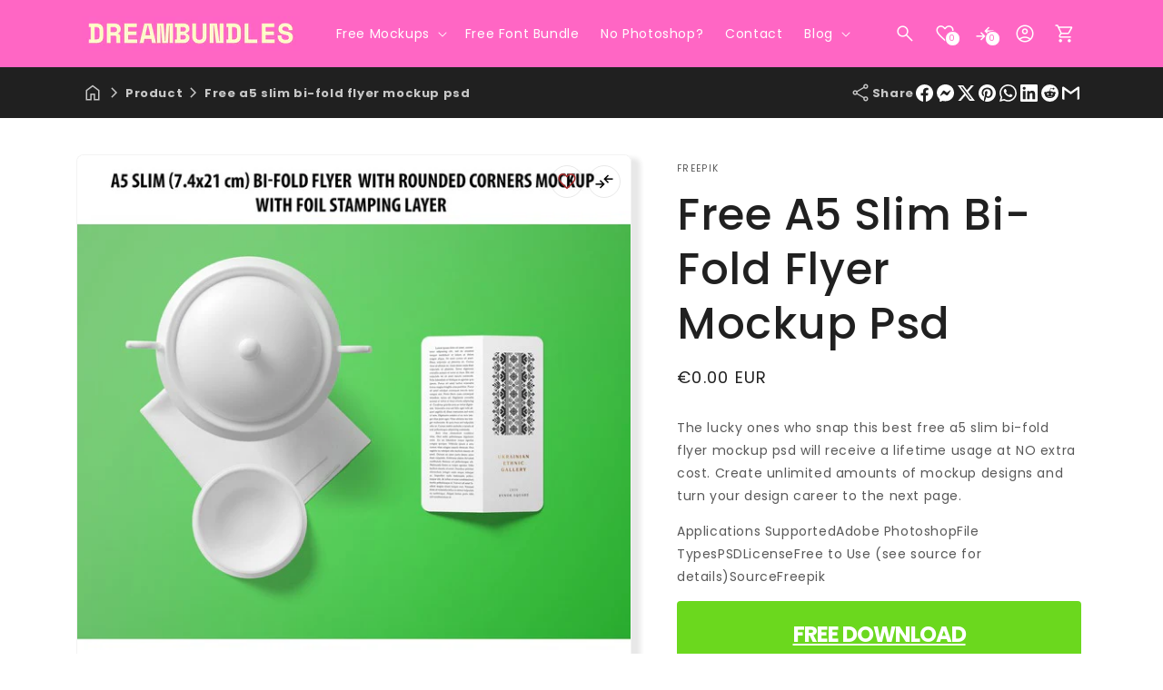

--- FILE ---
content_type: text/html; charset=utf-8
request_url: https://dreambundles.com/products/free-a5-slim-bi-fold-flyer-mockup-psd-3791790
body_size: 69450
content:
<!doctype html>
<html class="js" lang="en">
  <head>
    <script>
      const start = performance.now();
    </script>
    <meta charset="utf-8">
    <meta http-equiv="X-UA-Compatible" content="IE=edge">
    <meta name="viewport" content="width=device-width,initial-scale=1">
    <meta name="theme-color" content="">
    <link rel="canonical" href="https://dreambundles.com/products/free-a5-slim-bi-fold-flyer-mockup-psd-3791790">

    <!-- Microdata -->
    

  <script type="application/ld+json">
    {
      "@context": "https://schema.org",
      "@type": "Product",
    "productID": 6694554140785,
    "name": "Free A5 Slim Bi-Fold Flyer Mockup Psd",
    "offers": [{
          "@type": "Offer",
          "name": "Free A5 Slim Bi-Fold Flyer Mockup Psd",
          "availability":"https://schema.org/InStock",
          "price": 0.0,
          "priceCurrency": "EUR",
          "priceValidUntil": "2026-02-04","url": "https://dreambundles.com/products/free-a5-slim-bi-fold-flyer-mockup-psd-3791790?variant=39697330176113"
        }],"brand": {
      "@type": "Brand",
      "name": "Freepik"
    },
    "description": "The lucky ones who snap this best free a5 slim bi-fold flyer mockup psd will receive a lifetime usage at NO extra cost. Create unlimited amounts of mockup designs and turn your design career to the next page.\nApplications SupportedAdobe PhotoshopFile TypesPSDLicenseFree to Use (see source for details)SourceFreepik\nFree Download",
    "category": "",
    "url": "https://dreambundles.com/products/free-a5-slim-bi-fold-flyer-mockup-psd-3791790",
    "sku": null,"weight": {
        "@type": "QuantitativeValue",
        "unitCode": "kg",
        "value": 0.0
      },"image": {
      "@type": "ImageObject",
      "url": "https://dreambundles.com/cdn/shop/products/a5-slim-bi-fold-flyer-mockup-psd_607700030c45b.jpg?v=1645707401&width=1024",
      "image": "https://dreambundles.com/cdn/shop/products/a5-slim-bi-fold-flyer-mockup-psd_607700030c45b.jpg?v=1645707401&width=1024",
      "name": "Free A5 Slim Bi-Fold Flyer Mockup Psd",
      "width": "1024",
      "height": "1024"
    }
    }
  </script>



  <script type="application/ld+json">
    {
      "@context": "https://schema.org",
      "@type": "BreadcrumbList",
  "itemListElement": [{
      "@type": "ListItem",
      "position": 1,
      "name": "Translation missing: en.general.breadcrumb.home",
      "item": "https://dreambundles.com"
    },{
          "@type": "ListItem",
          "position": 2,
          "name": "Free A5 Slim Bi-Fold Flyer Mockup Psd",
          "item": "https://dreambundles.com/products/free-a5-slim-bi-fold-flyer-mockup-psd-3791790"
        }]
    }
  </script>

<link rel="icon" type="image/png" href="//dreambundles.com/cdn/shop/files/Black_White_Minimal_Simple_Modern_Creative_Studio_Ego_Logo.png?crop=center&height=32&v=1745323917&width=32"><link rel="preconnect" href="https://fonts.shopifycdn.com" crossorigin><title>
      Free A5 Slim Bi-Fold Flyer Mockup Psd
 &ndash; DreamBundles</title>

    
      <meta name="description" content="The lucky ones who snap this best free a5 slim bi-fold flyer mockup psd will receive a lifetime usage at NO extra cost. Create unlimited amounts of mockup designs and turn your design career to the next page. Applications SupportedAdobe PhotoshopFile TypesPSDLicenseFree to Use (see source for details)SourceFreepik Free">
    

    

<meta property="og:site_name" content="DreamBundles">
<meta property="og:url" content="https://dreambundles.com/products/free-a5-slim-bi-fold-flyer-mockup-psd-3791790">
<meta property="og:title" content="Free A5 Slim Bi-Fold Flyer Mockup Psd">
<meta property="og:type" content="product">
<meta property="og:description" content="The lucky ones who snap this best free a5 slim bi-fold flyer mockup psd will receive a lifetime usage at NO extra cost. Create unlimited amounts of mockup designs and turn your design career to the next page. Applications SupportedAdobe PhotoshopFile TypesPSDLicenseFree to Use (see source for details)SourceFreepik Free"><meta property="og:image" content="http://dreambundles.com/cdn/shop/products/a5-slim-bi-fold-flyer-mockup-psd_607700030c45b.jpg?v=1645707401">
  <meta property="og:image:secure_url" content="https://dreambundles.com/cdn/shop/products/a5-slim-bi-fold-flyer-mockup-psd_607700030c45b.jpg?v=1645707401">
  <meta property="og:image:width" content="626">
  <meta property="og:image:height" content="626"><meta property="og:price:amount" content="0.00">
  <meta property="og:price:currency" content="EUR"><meta name="twitter:site" content="@Debutify"><meta name="twitter:card" content="summary_large_image">
<meta name="twitter:title" content="Free A5 Slim Bi-Fold Flyer Mockup Psd">
<meta name="twitter:description" content="The lucky ones who snap this best free a5 slim bi-fold flyer mockup psd will receive a lifetime usage at NO extra cost. Create unlimited amounts of mockup designs and turn your design career to the next page. Applications SupportedAdobe PhotoshopFile TypesPSDLicenseFree to Use (see source for details)SourceFreepik Free">


    <script>
      globalThis.Debutify = globalThis.Debutify || {};
globalThis.License = globalThis.License || {};

License.permanent_domain = "dreambundles.myshopify.com"; // Preserved exact string

(function (_0x41a6e4, _0x474c16) {
  var _0x552b1d = _0x105b,
    _0xa8a662 = _0x41a6e4();
  while (!![]) {
    try {
      var _0x21bbc9 =
        (parseInt(_0x552b1d(0x80)) / 0x1) * (-parseInt(_0x552b1d(0x7e)) / 0x2) +
        parseInt(_0x552b1d(0x82)) / 0x3 +
        (parseInt(_0x552b1d(0x8a)) / 0x4) * (parseInt(_0x552b1d(0x81)) / 0x5) +
        -parseInt(_0x552b1d(0x89)) / 0x6 +
        (-parseInt(_0x552b1d(0x7c)) / 0x7) * (parseInt(_0x552b1d(0x7d)) / 0x8) +
        (-parseInt(_0x552b1d(0x84)) / 0x9) * (parseInt(_0x552b1d(0x7f)) / 0xa) +
        parseInt(_0x552b1d(0x85)) / 0xb;
      if (_0x21bbc9 === _0x474c16) break;
      else _0xa8a662["push"](_0xa8a662["shift"]());
    } catch (_0x396dad) {
      _0xa8a662["push"](_0xa8a662["shift"]());
    }
  }
})(_0x574e, 0x30128),
  setTimeout(() => {
    var _0x17923d = _0x105b;
    globalThis[atob(_0x17923d(0x88))][atob(_0x17923d(0x87))]
      ? console[_0x17923d(0x83)](_0x17923d(0x8b))
      : (delete globalThis[atob("TGljZW5zZQ==")],
        delete globalThis[atob(_0x17923d(0x86))],
        console[_0x17923d(0x83)]("Widget\x20failed\x20to\x20load"));
  }, 0x1388);
function _0x105b(_0x4d2f18, _0xec3141) {
  var _0x574ed1 = _0x574e();
  return (
    (_0x105b = function (_0x105b69, _0x1447fc) {
      _0x105b69 = _0x105b69 - 0x7c;
      var _0x432226 = _0x574ed1[_0x105b69];
      return _0x432226;
    }),
    _0x105b(_0x4d2f18, _0xec3141)
  );
}
function _0x574e() {
  var _0x146068 = [
    "6967202EcjLqh",
    "RGVidXRpZnk=",
    "YWN0aXZhdGVk",
    "TGljZW5zZQ==",
    "862596xaRBxH",
    "576AVzpvZ",
    "License\x20found\x20successfully",
    "280iWwPkw",
    "50408rNrAvB",
    "36404kpsjzA",
    "100Nqgsyh",
    "13hydgVS",
    "10515mKwicY",
    "616266hYKcGF",
    "log",
    "281070qJnZdd",
  ];
  _0x574e = function () {
    return _0x146068;
  };
  return _0x574e();
}

      Debutify.permanent_domain = "dreambundles.myshopify.com";
Debutify.designMode = "false" === "true";
Debutify.host = "dreambundles.com";
Debutify.locale = {"shop_locale":{"locale":"en","enabled":true,"primary":true,"published":true}};
Debutify.language = Debutify?.locale?.shop_locale;
Debutify.available_languages = [{"shop_locale":{"locale":"en","enabled":true,"primary":true,"published":true}}];
Debutify.cart = {"note":null,"attributes":{},"original_total_price":0,"total_price":0,"total_discount":0,"total_weight":0.0,"item_count":0,"items":[],"requires_shipping":false,"currency":"EUR","items_subtotal_price":0,"cart_level_discount_applications":[],"checkout_charge_amount":0};
Debutify.settings = {"show_dynamic_checkout":true,"newsletter_app":"","klaviyo_app_public_key":"","klaviyo_app_list_id":"","sms_app":"","tracking_app":"","google_tag_manager_id":"","seo_app":"","review_app":"","review_widget_code":"","review_star_rating_code":"","star_filled_color":"#FFCC00","star_empty_color":"#B9B8B8","empty_star_style":"filled","dbtfy_age_check":false,"dbtfy_agree_to_terms":true,"dbtfy_cart_bubble":true,"dbtfy_cart_favicon":true,"dbtfy_cookie_box":false,"dbtfy_infinite_scroll":true,"dbtfy_linked_options":true,"dbtfy_page_transition":false,"dbtfy_scrollbar_cursor":true,"dbtfy_skip_cart":false,"dbtfy_add_on_cart":true,"dbtfy_addtocart_animation":true,"dbtfy_back_in_stock":true,"dbtfy_back_to_top":true,"dbtfy_cart_discount":true,"dbtfy_cart_goal":true,"dbtfy_cart_countdown_timer":true,"dbtfy_cart_notification":true,"dbtfy_cart_reminder":true,"dbtfy_cart_savings":true,"dbtfy_cart_testimonial":true,"dbtfy_cart_upsell":true,"dbtfy_cart_benefits":true,"dbtfy_collection_filters":true,"dbtfy_customizable_products":true,"dbtfy_delivery_date":true,"dbtfy_delivery_time":true,"dbtfy_discount_saved":true,"dbtfy_external_urls_handler":true,"dbtfy_gift_wrap":true,"dbtfy_inactive_tab_message":true,"dbtfy_inventory_quantity":true,"dbtfy_mega_menu":true,"dbtfy_minimum_order":true,"dbtfy_newsletter_popup":true,"dbtfy_order_feedback":true,"dbtfy_product_bullet_points":true,"dbtfy_product_tabs":true,"dbtfy_quantity_breaks":true,"dbtfy_recently_viewed":true,"dbtfy_remove_debutify_branding":false,"dbtfy_sale_popup_notification":true,"dbtfy_shipping_calculator":true,"dbtfy_shop_protect":true,"dbtfy_show_second_image_on_hover":true,"dbtfy_star_rating":true,"dbtfy_show_product_card_carousel":true,"dbtfy_size_chart":true,"dbtfy_sticky_addtocart":true,"dbtfy_sticky_header":true,"dbtfy_synced_variant_image":true,"dbtfy_upsell_bundles":true,"dbtfy_upsell_popup":true,"dbtfy_variant_swatches":true,"swatches_priority":"native-swatch","variant_style":"button","swatch_shape":"circle","color_option_names":"Color","show_product_card_variant_picker":false,"dbtfy_quick_view":true,"dbtfy_quick_view_icon_color":"#000000","dbtfy_quick_view_hover":true,"dbtfy_quick_compare":true,"dbtfy_quick_compare_bubble_animation_enabled":true,"dbtfy_quick_compare_bubble_animation_type":"tada","dbtfy_quick_compare_bubble_animation_interval":5,"dbtfy_quick_compare_bubble_animation_duration":1,"dbtfy_quick_compare_bubble_size":"medium","dbtfy_quick_compare_bubble_position":"bottom-right","dbtfy_quick_compare_bubble_background_color":"inherit","dbtfy_quick_compare_bubble_background_color_custom":"#fff","dbtfy_quick_compare_bubble_border_color":"inherit","dbtfy_quick_compare_bubble_border_color_custom":"#fff","dbtfy_quick_compare_bubble_opacity":100,"dbtfy_quick_compare_color":"#000","dbtfy_quick_compare_show_count":true,"dbtfy_quick_compare_hover":true,"dbtfy_quick_compare_type":"popup","dbtfy_quick_compare_show_image":true,"dbtfy_quick_compare_show_title":true,"dbtfy_quick_compare_show_price":true,"dbtfy_quick_compare_show_type":true,"dbtfy_quick_compare_show_vendor":true,"dbtfy_quick_compare_show_collections":true,"dbtfy_quick_compare_show_tags":true,"dbtfy_quick_compare_show_description":true,"dbtfy_quick_compare_product_page_position":"on-product-image","dbtfy_wish_list":true,"dbtfy_wish_list_bubble_animation_enabled":true,"dbtfy_wish_list_bubble_animation_type":"tada","dbtfy_wish_list_bubble_animation_interval":5,"dbtfy_wish_list_bubble_animation_duration":1,"dbtfy_wish_list_bubble_size":"medium","dbtfy_wish_list_bubble_position":"bottom-right","dbtfy_wish_list_bubble_background_color":"inherit","dbtfy_wish_list_bubble_background_color_custom":"#fff","dbtfy_wish_list_bubble_border_color":"inherit","dbtfy_wish_list_bubble_border_color_custom":"#fff","dbtfy_wish_list_bubble_opacity":100,"dbtfy-wishlist-color":"#a52a2a","dbtfy_wish_list_show_count":true,"dbtfy_wish_list_hover":true,"dbtfy_wish_list_type":"popup","dbtfy_wish_list_product_page_position":"on-product-image","dbtfy_product_image_crop":true,"dbtfy_product_image_crop_ratio":"100%","dbtfy_product_image_crop_position":"center center","dbtfy_product_zooming":true,"dbtfy_product_zoom":"lightbox","predictive_search_enabled":true,"predictive_search_show_vendor":false,"predictive_search_show_price":false,"dbtfy_smart_search_result_limit":6,"dbtfy_announcement_bar":true,"dbtfy_featured_blog":true,"dbtfy_breadcrumbs":true,"dbtfy_featured_collection":true,"dbtfy_featured_product":true,"dbtfy_image_banner":true,"dbtfy_image_with_text":true,"dbtfy_newsletter":true,"dbtfy_slideshow":true,"dbtfy_trust_badge":true,"dbtfy_before_after_image":true,"dbtfy_collections_list":true,"dbtfy_collage":true,"dbtfy_collpasible_content":true,"dbtfy_contact_form":true,"dbtfy_contact_form_builder":true,"dbtfy_countdown_sale":true,"dbtfy_custom_liquid":true,"dbtfy_custom_code":true,"dbtfy_double_image_banner":true,"dbtfy_extended_collections_list":true,"dbtfy_faq":true,"dbtfy_featured_image":true,"dbtfy_guarantee":true,"dbtfy_instagram_feed":true,"dbtfy_logo_list":true,"dbtfy_lookbook":true,"dbtfy_map":true,"dbtfy_menu_bar":true,"dbtfy_multicolumn":true,"dbtfy_multirow":true,"dbtfy_order_tracking":true,"dbtfy_parallax_image":true,"dbtfy_pricing_table":true,"dbtfy_quick_order_list":true,"dbtfy_related_products":true,"dbtfy_result_section":true,"dbtfy_rich_text":true,"dbtfy_sticky_image":true,"dbtfy_scrolling_banner":true,"dbtfy_separator":true,"dbtfy_split_video_with_text":true,"dbtfy_social_discount":true,"dbtfy_testimonials":true,"dbtfy_text_columns_with_images":true,"dbtfy_video":true,"favicon":"\/\/dreambundles.com\/cdn\/shop\/files\/Black_White_Minimal_Simple_Modern_Creative_Studio_Ego_Logo.png?v=1745323917","logo":"\/\/dreambundles.com\/cdn\/shop\/files\/DreamBundles_Logo.png?v=1745323704","logo_width":240,"mobile_logo":null,"mobile_logo_width":50,"icon_style":"outlined","icon_weight":300,"light_color":"#ffffff","dark_color":"#202020","primary_color":"#fff","inverse_light_and_dark_for_primary_color":true,"secondary_color":"#ff66c4","inverse_light_and_dark_for_secondary_color":false,"color_schemes":[{"error":"json not allowed for this object"},{"error":"json not allowed for this object"},{"error":"json not allowed for this object"},{"error":"json not allowed for this object"}],"arrow_color":"default","custom_arrow_color":"#ffffff","custom_arrow_background_color":"#7559ff","h1_font_size":34,"h1_font_size_mobile":24,"h1_line_height":48,"h1_line_height_mobile":24,"h1_letter_spacing":1,"h1_letter_spacing_mobile":0,"h2_font_size":30,"h2_font_size_mobile":18,"h2_line_height":38,"h2_line_height_mobile":24,"h2_letter_spacing":0,"h2_letter_spacing_mobile":0,"h3_font_size":24,"h3_font_size_mobile":18,"h3_line_height":32,"h3_line_height_mobile":24,"h3_letter_spacing":0,"h3_letter_spacing_mobile":0,"h4_font_size":20,"h4_line_height":28,"h4_letter_spacing":0,"h5_font_size":18,"h5_line_height":24,"h5_letter_spacing":0,"h6_font_size":12,"h6_line_height":18,"h6_letter_spacing":0,"type_header_font":{"error":"json not allowed for this object"},"custom_font_heading_link":"","custom_font_heading_name":"Custom Heading Font","custom_heading_font_weight":300,"heading_scale":120,"type_body_font":{"error":"json not allowed for this object"},"custom_font_body_link":"","custom_font_body_name":"Custom Body Font","custom_body_font_weight":400,"body_font_size":14,"body_font_size_mobile":12,"body_scale":100,"title_alignment":"text-left","title_size":"h2","title_color":"#A52A2A","title_style":"default","title_default_spacing_top":"extra_small","title_default_spacing_bottom":"small","subtitle_alignment":"text-left","subtitle_size":"h3","subtitle_style":"default","subtitle_default_spacing_top":"extra_small","subtitle_default_spacing_bottom":"extra_small","caption_alignment":"text-left","caption_style":"subtitle","caption_default_spacing_top":"extra_small","caption_default_spacing_bottom":"extra_small","description_alignment":"text-left","description_default_spacing_top":"extra_small","description_default_spacing_bottom":"extra_small","page_width":1200,"spacing_sections":0,"spacing_grid_horizontal":12,"spacing_grid_vertical":12,"default_spacing_top":"medium","default_spacing_bottom":"medium","spacing_extra_small":8,"spacing_small":16,"spacing_medium":40,"spacing_large":48,"spacing_extra_large":52,"spacing_extra_small_mobile":2,"spacing_small_mobile":2,"spacing_medium_mobile":2,"spacing_large_mobile":2,"spacing_extra_large_mobile":2,"animations_reveal_on_scroll":true,"animations_hover_elements":"none","buttons_border_thickness":1,"buttons_border_opacity":100,"buttons_radius":6,"buttons_shadow_opacity":0,"buttons_shadow_horizontal_offset":0,"buttons_shadow_vertical_offset":4,"buttons_shadow_blur":5,"button_size":"","button_style":"default","cta_default_spacing_top":"extra_small","cta_default_spacing_bottom":"extra_small","button_animation":true,"variant_pills_border_thickness":1,"variant_pills_border_opacity":55,"variant_pills_radius":40,"variant_pills_shadow_opacity":0,"variant_pills_shadow_horizontal_offset":0,"variant_pills_shadow_vertical_offset":4,"variant_pills_shadow_blur":5,"inputs_border_thickness":1,"inputs_border_opacity":55,"inputs_radius":6,"inputs_shadow_opacity":0,"inputs_shadow_horizontal_offset":0,"inputs_shadow_vertical_offset":4,"inputs_shadow_blur":5,"card_style":"card","card_image_padding":0,"card_text_alignment":"left","card_color_scheme":"scheme-2","card_custom_color_scheme":{"error":"json not allowed for this object"},"card_border_thickness":0,"card_border_opacity":10,"card_corner_radius":8,"card_shadow_opacity":0,"card_shadow_horizontal_offset":10,"card_shadow_vertical_offset":4,"card_shadow_blur":5,"collection_card_style":"card","collection_card_image_padding":0,"collection_card_text_alignment":"left","collection_card_color_scheme":"scheme-2","custom_collection_card_color_scheme":{"error":"json not allowed for this object"},"collection_card_border_thickness":0,"collection_card_border_opacity":10,"collection_card_corner_radius":8,"collection_card_shadow_opacity":0,"collection_card_shadow_horizontal_offset":10,"collection_card_shadow_vertical_offset":4,"collection_card_shadow_blur":5,"blog_card_style":"standard","blog_card_image_padding":0,"blog_card_text_alignment":"left","blog_card_color_scheme":"scheme-2","custom_blog_card_color_scheme":{"error":"json not allowed for this object"},"blog_card_border_thickness":0,"blog_card_border_opacity":10,"blog_card_corner_radius":8,"blog_card_shadow_opacity":5,"blog_card_shadow_horizontal_offset":10,"blog_card_shadow_vertical_offset":4,"blog_card_shadow_blur":5,"text_boxes_border_thickness":0,"text_boxes_border_opacity":10,"text_boxes_radius":8,"text_boxes_shadow_opacity":0,"text_boxes_shadow_horizontal_offset":10,"text_boxes_shadow_vertical_offset":4,"text_boxes_shadow_blur":5,"media_border_thickness":1,"media_border_opacity":5,"media_radius":8,"media_shadow_opacity":10,"media_shadow_horizontal_offset":10,"media_shadow_vertical_offset":4,"media_shadow_blur":5,"popup_border_thickness":1,"popup_border_opacity":10,"popup_corner_radius":8,"popup_shadow_opacity":5,"popup_shadow_horizontal_offset":10,"popup_shadow_vertical_offset":4,"popup_shadow_blur":5,"drawer_border_thickness":1,"drawer_border_opacity":10,"drawer_shadow_opacity":0,"drawer_shadow_horizontal_offset":0,"drawer_shadow_vertical_offset":4,"drawer_shadow_blur":5,"badge_position":"top left","badge_corner_radius":20,"discount_background_color":"#323841","discount_text_color":"#fff","sale_type":"percentage","sale_type_badge_text":"SAVE","sale_badge_text":"SALE","sale_badge_background_color":"#323841","sale_badge_background_gradient_color":"","sale_badge_text_color":"#ffffff","sold_out_badge_text":"SOLD OUT","sold_out_background_color":"#c2b7ac","sold_out_background_gradient_color":"","sold_out_text_color":"#262626","brand_headline":"","brand_description":"\u003cp\u003e\u003c\/p\u003e","brand_image_width":100,"social_facebook_link":"Debutify","social_instagram_link":"Debutify","social_youtube_link":"Debutify","social_tiktok_link":"Debutify","social_twitter_link":"Debutify","social_snapchat_link":"","social_pinterest_link":"","social_tumblr_link":"","social_vimeo_link":"","social_messenger_link":"","social_reddit_link":"","currency_code_enabled":true,"cart_empty_icon":"shopping_cart","cart_icon":"shopping_cart_checkout","cart_type":"drawer","cart_type_action":true,"show_vendor":false,"show_cart_note":true,"dbtfy_cart_bubble_animation_enabled":true,"dbtfy_cart_bubble_animation_type":"bounce","dbtfy_cart_bubble_animation_interval":5,"dbtfy_cart_bubble_animation_duration":1,"dbtfy_cart_bubble_size":"medium","dbtfy_cart_bubble_position":"bottom-right","dbtfy_cart_bubble_background_color":"inherit","dbtfy_cart_bubble_background_color_custom":"#fff","dbtfy_cart_bubble_border_color":"inherit","dbtfy_cart_bubble_border_color_custom":"#fff","dbtfy_cart_bubble_opacity":100,"cart_saving":"Total Saving","checkout_logo_position":"left","checkout_logo_size":"medium","checkout_body_background_color":"#fff","checkout_input_background_color_mode":"white","checkout_sidebar_background_color":"#fafafa","checkout_heading_font":"-apple-system, BlinkMacSystemFont, 'Segoe UI', Roboto, Helvetica, Arial, sans-serif, 'Apple Color Emoji', 'Segoe UI Emoji', 'Segoe UI Symbol'","checkout_body_font":"-apple-system, BlinkMacSystemFont, 'Segoe UI', Roboto, Helvetica, Arial, sans-serif, 'Apple Color Emoji', 'Segoe UI Emoji', 'Segoe UI Symbol'","checkout_accent_color":"#1878b9","checkout_button_color":"#1878b9","checkout_error_color":"#e22120","cart_drawer_collection":"","customer_layout":"customer_area"};
Debutify.widgets = {};
Debutify.wishlist = JSON.parse(localStorage.getItem("dbtfy-wishlist")) || [];
Debutify.compare = JSON.parse(localStorage.getItem("dbtfy-compare")) || [];
Debutify.recentlyViewed = JSON.parse(localStorage.getItem("dbtfy-recently-viewed")) || [];
Debutify.checkout = {};
Debutify.reviewAPIPrefix = "https://theme-api.debutify.com/api/";

// Helper functions

/**
 * Replace variables in a given HTML string with data.
 * @param {string} html - The HTML string to replace variables in.
 * @param {Object} data - The data to replace variables with.
 * @returns {string} - The HTML string with variables replaced.
*/

function replaceVariables(html, data) {
  return html.replace(/\{(\w+)\}/g, (match, key) => {
      return key in data ? data[key] : '';
  });
}

Debutify.replaceVariables = replaceVariables;

/**
 * Fetch HTML content from a given URL with specified locale and view type.
 * @param {string} url - The URL to fetch content from.
 * @param {string} view - The view type for the URL query.
 * @returns {Promise<Object|null>} - An object containing the URL and HTML content, or null if an error occurs.
 */
async function fetchProductMarkup(url) {
  let locale = Debutify.language.locale === "en" ? "" : Debutify.language.locale;
  try {
    const res = await fetch(`${locale}${url}`);
    if (res.ok) {
      return await res.text();
    } else {
      console.error("HTTP-Error: " + res.status);
      return null;
    }
  } catch (error) {
    console.error("Error: " + error);
    return null;
  }
}

Debutify.fetchProductMarkup = fetchProductMarkup;

/**
 * Remove the locale from a given URL.
 * @param {string} url - The URL to clean.
 * @returns {string} - The cleaned URL.
 */

function removeLocalFromUrl(url) {
  return url.replace(`/${Debutify.language.locale}`, "");
}

Debutify.removeLocalFromUrl = removeLocalFromUrl;

async function ajaxAddToCart(data) {
  const cart = document.querySelector("cart-notification") || document.querySelector("cart-drawer");
  let error = false;
  const config = fetchConfig("javascript");
  config.headers["X-Requested-With"] = "XMLHttpRequest";
  delete config.headers["Content-Type"];

  const formData = new FormData();
  for (const key in data) {
    if (data.hasOwnProperty(key)) {
      formData.append(key, data[key]);
    }
  }

  if (cart) {
    formData.append(
      "sections",
      cart.getSectionsToRender().map((section) => section.id)
    );
    formData.append("sections_url", window.location.pathname);
    cart.setActiveElement(document.activeElement);
  }

  config.body = formData;

  try {
    const response = await fetch(`${routes.cart_add_url}`, config);

    if (!response.ok) {
      // Handle non-200 responses
      const errorResponse = await response.json();
      publish(PUB_SUB_EVENTS.cartError, {
        source: "product-form",
        productVariantId: formData.get("id"),
        errors: errorResponse.errors || errorResponse.description,
        message: errorResponse.message,
      });
      error = true;
      return;
    }

    const jsonResponse = await response.json();

    if (!cart) {
      window.location = window.routes.cart_url;
      return;
    }

    if (!error) {
      publish(PUB_SUB_EVENTS.cartUpdate, {
        source: "product-form",
        productVariantId: formData.get("id"),
        cartData: jsonResponse,
      });
    }

    error = false;
    cart.renderContents(jsonResponse);
  } catch (e) {
    console.error(e);
  } finally {
    if (cart && cart.classList.contains("is-empty")) {
      cart.classList.remove("is-empty");
    }
  }
}

Debutify.ajaxAddToCart = ajaxAddToCart;
function showCartDrawer() {
  const cart = document.querySelector("cart-notification") || document.querySelector("cart-drawer");
  if (!cart) {
    return;
  }
  cart.classList.remove("active");
  cart.classList.remove("hidden");
  setTimeout(() => {
    cart.classList.add("active");
    document.querySelector('cart-order-summary')?.stickyBlock();
  }, 300);
}

Debutify.showCartDrawer = showCartDrawer;

function hideCartDrawer() {
  const cart = document.querySelector("cart-notification") || document.querySelector("cart-drawer");
  if (cart) cart.classList.add("hidden");
}

Debutify.hideCartDrawer = hideCartDrawer;

let currencyWithSymbol = JSON.parse(`"€"`);
let currencyWithoutSymbol = JSON.parse(`"EUR"`);

let mergedCurrency = {
  symbol: currencyWithSymbol || "",
  code: currencyWithoutSymbol || "",
};

Debutify.currency = mergedCurrency;

function removeHTMLTags(htmlString) {
  // Create a new DOMParser instance
  const parser = new DOMParser();
  // Parse the HTML string
  const doc = parser.parseFromString(htmlString, 'text/html');
  // Extract text content
  const textContent = doc.body.textContent || "";
  // Trim whitespace
  return textContent.trim();
}
Debutify.removeHTMLTags = removeHTMLTags;

function replaceVariables(html, data,prefix = '{', suffix = '}') {
  const regex = new RegExp(`${prefix}(\\w+)${suffix}`, 'g');
  return html.replace(regex, (match, key) => {
      return key in data ? data[key] : match;
  });
}
Debutify.replaceVariables = replaceVariables;
    </script>

    <script src="//dreambundles.com/cdn/shop/t/5/assets/constants.js?v=35745098084947666091745319500" defer="defer"></script>
    <script src="//dreambundles.com/cdn/shop/t/5/assets/pubsub.js?v=62018018568598906421745319503" defer="defer"></script>
    
    <script src="//dreambundles.com/cdn/shop/t/5/assets/global.js?v=124646618479986871471745319501" defer="defer"></script>
    <script src="//dreambundles.com/cdn/shop/t/5/assets/dbtfy-slider.js?v=37983107863611325661745319501" defer></script>
    <script src="//dreambundles.com/cdn/shop/t/5/assets/details-disclosure.js?v=126333667830456208221745319501" defer="defer"></script>
    <script src="//dreambundles.com/cdn/shop/t/5/assets/details-modal.js?v=162028482004733400661745319501" defer="defer"></script>
    <script src="//dreambundles.com/cdn/shop/t/5/assets/search-form.js?v=88070640753317098901745319503" defer="defer"></script><script src="//dreambundles.com/cdn/shop/t/5/assets/animations.js?v=23502957359458384401745319499" defer="defer"></script><link href="//dreambundles.com/cdn/shop/t/5/assets/splide.min.css?v=94307250343922848611745319503" rel="stylesheet" type="text/css" media="all" />
    <script defer src="//dreambundles.com/cdn/shop/t/5/assets/splide.min.js?v=106331660416728615091745319503"></script>

    <link href="//dreambundles.com/cdn/shop/t/5/assets/simpleLightbox.min.css?v=133793016421279728511745319503" rel="stylesheet" type="text/css" media="all" />
    <script defer src="//dreambundles.com/cdn/shop/t/5/assets/simpleLightbox.min.js?v=3918373121287364121745319503"></script>

    <script>window.performance && window.performance.mark && window.performance.mark('shopify.content_for_header.start');</script><meta id="shopify-digital-wallet" name="shopify-digital-wallet" content="/11275374/digital_wallets/dialog">
<meta name="shopify-checkout-api-token" content="49886b5f60a62ea7c9c7e55a7bcb0f02">
<meta id="in-context-paypal-metadata" data-shop-id="11275374" data-venmo-supported="false" data-environment="production" data-locale="en_US" data-paypal-v4="true" data-currency="EUR">
<link rel="alternate" type="application/json+oembed" href="https://dreambundles.com/products/free-a5-slim-bi-fold-flyer-mockup-psd-3791790.oembed">
<script async="async" src="/checkouts/internal/preloads.js?locale=en-FI"></script>
<script id="shopify-features" type="application/json">{"accessToken":"49886b5f60a62ea7c9c7e55a7bcb0f02","betas":["rich-media-storefront-analytics"],"domain":"dreambundles.com","predictiveSearch":true,"shopId":11275374,"locale":"en"}</script>
<script>var Shopify = Shopify || {};
Shopify.shop = "dreambundles.myshopify.com";
Shopify.locale = "en";
Shopify.currency = {"active":"EUR","rate":"1.0"};
Shopify.country = "FI";
Shopify.theme = {"name":"debutify-dreambundles","id":173283574088,"schema_name":"Debutify","schema_version":"8.1","theme_store_id":null,"role":"main"};
Shopify.theme.handle = "null";
Shopify.theme.style = {"id":null,"handle":null};
Shopify.cdnHost = "dreambundles.com/cdn";
Shopify.routes = Shopify.routes || {};
Shopify.routes.root = "/";</script>
<script type="module">!function(o){(o.Shopify=o.Shopify||{}).modules=!0}(window);</script>
<script>!function(o){function n(){var o=[];function n(){o.push(Array.prototype.slice.apply(arguments))}return n.q=o,n}var t=o.Shopify=o.Shopify||{};t.loadFeatures=n(),t.autoloadFeatures=n()}(window);</script>
<script id="shop-js-analytics" type="application/json">{"pageType":"product"}</script>
<script defer="defer" async type="module" src="//dreambundles.com/cdn/shopifycloud/shop-js/modules/v2/client.init-shop-cart-sync_BT-GjEfc.en.esm.js"></script>
<script defer="defer" async type="module" src="//dreambundles.com/cdn/shopifycloud/shop-js/modules/v2/chunk.common_D58fp_Oc.esm.js"></script>
<script defer="defer" async type="module" src="//dreambundles.com/cdn/shopifycloud/shop-js/modules/v2/chunk.modal_xMitdFEc.esm.js"></script>
<script type="module">
  await import("//dreambundles.com/cdn/shopifycloud/shop-js/modules/v2/client.init-shop-cart-sync_BT-GjEfc.en.esm.js");
await import("//dreambundles.com/cdn/shopifycloud/shop-js/modules/v2/chunk.common_D58fp_Oc.esm.js");
await import("//dreambundles.com/cdn/shopifycloud/shop-js/modules/v2/chunk.modal_xMitdFEc.esm.js");

  window.Shopify.SignInWithShop?.initShopCartSync?.({"fedCMEnabled":true,"windoidEnabled":true});

</script>
<script>(function() {
  var isLoaded = false;
  function asyncLoad() {
    if (isLoaded) return;
    isLoaded = true;
    var urls = ["\/\/loader.wisepops.com\/default\/index\/get-loader?user_id=22841\u0026shop=dreambundles.myshopify.com","https:\/\/cdn.hextom.com\/js\/eventpromotionbar.js?shop=dreambundles.myshopify.com"];
    for (var i = 0; i < urls.length; i++) {
      var s = document.createElement('script');
      s.type = 'text/javascript';
      s.async = true;
      s.src = urls[i];
      var x = document.getElementsByTagName('script')[0];
      x.parentNode.insertBefore(s, x);
    }
  };
  if(window.attachEvent) {
    window.attachEvent('onload', asyncLoad);
  } else {
    window.addEventListener('load', asyncLoad, false);
  }
})();</script>
<script id="__st">var __st={"a":11275374,"offset":7200,"reqid":"33979a60-9597-459c-b45a-f4f95f7d93e4-1769306942","pageurl":"dreambundles.com\/products\/free-a5-slim-bi-fold-flyer-mockup-psd-3791790","u":"5ebda49c6566","p":"product","rtyp":"product","rid":6694554140785};</script>
<script>window.ShopifyPaypalV4VisibilityTracking = true;</script>
<script id="captcha-bootstrap">!function(){'use strict';const t='contact',e='account',n='new_comment',o=[[t,t],['blogs',n],['comments',n],[t,'customer']],c=[[e,'customer_login'],[e,'guest_login'],[e,'recover_customer_password'],[e,'create_customer']],r=t=>t.map((([t,e])=>`form[action*='/${t}']:not([data-nocaptcha='true']) input[name='form_type'][value='${e}']`)).join(','),a=t=>()=>t?[...document.querySelectorAll(t)].map((t=>t.form)):[];function s(){const t=[...o],e=r(t);return a(e)}const i='password',u='form_key',d=['recaptcha-v3-token','g-recaptcha-response','h-captcha-response',i],f=()=>{try{return window.sessionStorage}catch{return}},m='__shopify_v',_=t=>t.elements[u];function p(t,e,n=!1){try{const o=window.sessionStorage,c=JSON.parse(o.getItem(e)),{data:r}=function(t){const{data:e,action:n}=t;return t[m]||n?{data:e,action:n}:{data:t,action:n}}(c);for(const[e,n]of Object.entries(r))t.elements[e]&&(t.elements[e].value=n);n&&o.removeItem(e)}catch(o){console.error('form repopulation failed',{error:o})}}const l='form_type',E='cptcha';function T(t){t.dataset[E]=!0}const w=window,h=w.document,L='Shopify',v='ce_forms',y='captcha';let A=!1;((t,e)=>{const n=(g='f06e6c50-85a8-45c8-87d0-21a2b65856fe',I='https://cdn.shopify.com/shopifycloud/storefront-forms-hcaptcha/ce_storefront_forms_captcha_hcaptcha.v1.5.2.iife.js',D={infoText:'Protected by hCaptcha',privacyText:'Privacy',termsText:'Terms'},(t,e,n)=>{const o=w[L][v],c=o.bindForm;if(c)return c(t,g,e,D).then(n);var r;o.q.push([[t,g,e,D],n]),r=I,A||(h.body.append(Object.assign(h.createElement('script'),{id:'captcha-provider',async:!0,src:r})),A=!0)});var g,I,D;w[L]=w[L]||{},w[L][v]=w[L][v]||{},w[L][v].q=[],w[L][y]=w[L][y]||{},w[L][y].protect=function(t,e){n(t,void 0,e),T(t)},Object.freeze(w[L][y]),function(t,e,n,w,h,L){const[v,y,A,g]=function(t,e,n){const i=e?o:[],u=t?c:[],d=[...i,...u],f=r(d),m=r(i),_=r(d.filter((([t,e])=>n.includes(e))));return[a(f),a(m),a(_),s()]}(w,h,L),I=t=>{const e=t.target;return e instanceof HTMLFormElement?e:e&&e.form},D=t=>v().includes(t);t.addEventListener('submit',(t=>{const e=I(t);if(!e)return;const n=D(e)&&!e.dataset.hcaptchaBound&&!e.dataset.recaptchaBound,o=_(e),c=g().includes(e)&&(!o||!o.value);(n||c)&&t.preventDefault(),c&&!n&&(function(t){try{if(!f())return;!function(t){const e=f();if(!e)return;const n=_(t);if(!n)return;const o=n.value;o&&e.removeItem(o)}(t);const e=Array.from(Array(32),(()=>Math.random().toString(36)[2])).join('');!function(t,e){_(t)||t.append(Object.assign(document.createElement('input'),{type:'hidden',name:u})),t.elements[u].value=e}(t,e),function(t,e){const n=f();if(!n)return;const o=[...t.querySelectorAll(`input[type='${i}']`)].map((({name:t})=>t)),c=[...d,...o],r={};for(const[a,s]of new FormData(t).entries())c.includes(a)||(r[a]=s);n.setItem(e,JSON.stringify({[m]:1,action:t.action,data:r}))}(t,e)}catch(e){console.error('failed to persist form',e)}}(e),e.submit())}));const S=(t,e)=>{t&&!t.dataset[E]&&(n(t,e.some((e=>e===t))),T(t))};for(const o of['focusin','change'])t.addEventListener(o,(t=>{const e=I(t);D(e)&&S(e,y())}));const B=e.get('form_key'),M=e.get(l),P=B&&M;t.addEventListener('DOMContentLoaded',(()=>{const t=y();if(P)for(const e of t)e.elements[l].value===M&&p(e,B);[...new Set([...A(),...v().filter((t=>'true'===t.dataset.shopifyCaptcha))])].forEach((e=>S(e,t)))}))}(h,new URLSearchParams(w.location.search),n,t,e,['guest_login'])})(!0,!0)}();</script>
<script integrity="sha256-4kQ18oKyAcykRKYeNunJcIwy7WH5gtpwJnB7kiuLZ1E=" data-source-attribution="shopify.loadfeatures" defer="defer" src="//dreambundles.com/cdn/shopifycloud/storefront/assets/storefront/load_feature-a0a9edcb.js" crossorigin="anonymous"></script>
<script data-source-attribution="shopify.dynamic_checkout.dynamic.init">var Shopify=Shopify||{};Shopify.PaymentButton=Shopify.PaymentButton||{isStorefrontPortableWallets:!0,init:function(){window.Shopify.PaymentButton.init=function(){};var t=document.createElement("script");t.src="https://dreambundles.com/cdn/shopifycloud/portable-wallets/latest/portable-wallets.en.js",t.type="module",document.head.appendChild(t)}};
</script>
<script data-source-attribution="shopify.dynamic_checkout.buyer_consent">
  function portableWalletsHideBuyerConsent(e){var t=document.getElementById("shopify-buyer-consent"),n=document.getElementById("shopify-subscription-policy-button");t&&n&&(t.classList.add("hidden"),t.setAttribute("aria-hidden","true"),n.removeEventListener("click",e))}function portableWalletsShowBuyerConsent(e){var t=document.getElementById("shopify-buyer-consent"),n=document.getElementById("shopify-subscription-policy-button");t&&n&&(t.classList.remove("hidden"),t.removeAttribute("aria-hidden"),n.addEventListener("click",e))}window.Shopify?.PaymentButton&&(window.Shopify.PaymentButton.hideBuyerConsent=portableWalletsHideBuyerConsent,window.Shopify.PaymentButton.showBuyerConsent=portableWalletsShowBuyerConsent);
</script>
<script data-source-attribution="shopify.dynamic_checkout.cart.bootstrap">document.addEventListener("DOMContentLoaded",(function(){function t(){return document.querySelector("shopify-accelerated-checkout-cart, shopify-accelerated-checkout")}if(t())Shopify.PaymentButton.init();else{new MutationObserver((function(e,n){t()&&(Shopify.PaymentButton.init(),n.disconnect())})).observe(document.body,{childList:!0,subtree:!0})}}));
</script>
<link id="shopify-accelerated-checkout-styles" rel="stylesheet" media="screen" href="https://dreambundles.com/cdn/shopifycloud/portable-wallets/latest/accelerated-checkout-backwards-compat.css" crossorigin="anonymous">
<style id="shopify-accelerated-checkout-cart">
        #shopify-buyer-consent {
  margin-top: 1em;
  display: inline-block;
  width: 100%;
}

#shopify-buyer-consent.hidden {
  display: none;
}

#shopify-subscription-policy-button {
  background: none;
  border: none;
  padding: 0;
  text-decoration: underline;
  font-size: inherit;
  cursor: pointer;
}

#shopify-subscription-policy-button::before {
  box-shadow: none;
}

      </style>
<script id="sections-script" data-sections="header" defer="defer" src="//dreambundles.com/cdn/shop/t/5/compiled_assets/scripts.js?v=279"></script>
<script>window.performance && window.performance.mark && window.performance.mark('shopify.content_for_header.end');</script>


    <style>
  .color-scheme-1 {
    --color-background: 202,53,53;
    
      --gradient-background: linear-gradient(133deg, rgba(250, 220, 54, 1) 11%, rgba(254, 98, 146, 1) 49%, rgba(250, 220, 54, 1) 87%);
    

    

    

    --color-foreground: 0,0,0;
    --color-background-contrast: 101,27,27;
    --color-shadow: 0,17,40;
    --color-button: 0,0,0;
    --color-button-text: 255,255,255;
    --color-secondary-button: 202,53,53;
    --color-secondary-button-text: 0,17,40;
    --color-link: 0,17,40;
    --color-badge-foreground: 0,0,0;
    --color-badge-background: 202,53,53;
    --color-badge-border: 0,0,0;
    --payment-terms-background-color: rgb(202 53 53);

    
    --color-button-hover: #1a1a1a;
    --color-button-hover--brightness: 0.0;
  }
</style>

<style>
  .color-scheme-2 {
    --color-background: 255,255,255;
    
      --gradient-background: #ffffff;
    

    

    

    --color-foreground: 38,38,38;
    --color-background-contrast: 191,191,191;
    --color-shadow: 0,17,40;
    --color-button: 28,34,40;
    --color-button-text: 255,255,255;
    --color-secondary-button: 255,255,255;
    --color-secondary-button-text: 121,117,114;
    --color-link: 121,117,114;
    --color-badge-foreground: 38,38,38;
    --color-badge-background: 255,255,255;
    --color-badge-border: 38,38,38;
    --payment-terms-background-color: rgb(255 255 255);

    
    --color-button-hover: #272f37;
    --color-button-hover--brightness: 32.89;
  }
</style>

<style>
  .color-scheme-3 {
    --color-background: 194,183,172;
    
      --gradient-background: #c2b7ac;
    

    

    

    --color-foreground: 38,38,38;
    --color-background-contrast: 137,119,101;
    --color-shadow: 0,17,40;
    --color-button: 253,253,253;
    --color-button-text: 38,38,38;
    --color-secondary-button: 194,183,172;
    --color-secondary-button-text: 84,72,60;
    --color-link: 84,72,60;
    --color-badge-foreground: 38,38,38;
    --color-badge-background: 194,183,172;
    --color-badge-border: 38,38,38;
    --payment-terms-background-color: rgb(194 183 172);

    
    --color-button-hover: #f0f0f0;
    --color-button-hover--brightness: 253.0;
  }
</style>

<style>
  .color-scheme-4 {
    --color-background: 255,22,22;
    
      --gradient-background: #ff1616;
    

    

    

    --color-foreground: 255,255,255;
    --color-background-contrast: 150,0,0;
    --color-shadow: 0,17,40;
    --color-button: 255,255,255;
    --color-button-text: 0,17,40;
    --color-secondary-button: 255,22,22;
    --color-secondary-button-text: 255,255,255;
    --color-link: 255,255,255;
    --color-badge-foreground: 255,255,255;
    --color-badge-background: 255,22,22;
    --color-badge-border: 255,255,255;
    --payment-terms-background-color: rgb(255 22 22);

    
    --color-button-hover: #f2f2f2;
    --color-button-hover--brightness: 255.0;
  }
</style>















<style>
  :root,
  .dbtfy-color-scheme-1 {
    --color-background: 255,255,255;
    
      --gradient-background: #ffffff;
    

    

    

    --color-foreground: 32,32,32;
    --color-background-contrast: 191,191,191;
    --color-shadow: 32,32,32;
    --color-button: 32,32,32;
    --color-button-text: 255,255,255;
    --color-secondary-button: 255,255,255;
    --color-secondary-button-text: 32,32,32;
    --color-link: 32,32,32;
    --color-badge-foreground: 32,32,32;
    --color-badge-background: 255,255,255;
    --color-badge-border: 32,32,32;
    --payment-terms-background-color: rgb(255 255 255);

    
    --color-button-hover: #2d2d2d;
    --color-button-hover--brightness: 32.0;
  }
</style>







<style>
  
  .dbtfy-color-scheme-2 {
    --color-background: 255,255,255;
    
      --gradient-background: #fff;
    

    

    

    --color-foreground: 32,32,32;
    --color-background-contrast: 191,191,191;
    --color-shadow: 255,255,255;
    --color-button: 32,32,32;
    --color-button-text: 255,255,255;
    --color-secondary-button: 255,255,255;
    --color-secondary-button-text: 32,32,32;
    --color-link: 32,32,32;
    --color-badge-foreground: 32,32,32;
    --color-badge-background: 255,255,255;
    --color-badge-border: 32,32,32;
    --payment-terms-background-color: rgb(255 255 255);

    
    --color-button-hover: #2d2d2d;
    --color-button-hover--brightness: 32.0;
  }
</style>







<style>
  
  .dbtfy-color-scheme-3 {
    --color-background: 255,102,196;
    
      --gradient-background: #ff66c4;
    

    

    

    --color-foreground: 255,255,255;
    --color-background-contrast: 230,0,141;
    --color-shadow: 32,32,32;
    --color-button: 255,255,255;
    --color-button-text: 255,102,196;
    --color-secondary-button: 255,102,196;
    --color-secondary-button-text: 255,255,255;
    --color-link: 255,255,255;
    --color-badge-foreground: 255,255,255;
    --color-badge-background: 255,102,196;
    --color-badge-border: 255,255,255;
    --payment-terms-background-color: rgb(255 102 196);

    
    --color-button-hover: #f2f2f2;
    --color-button-hover--brightness: 255.0;
  }
</style>






<style>
  
  .dbtfy-color-scheme-4 {
    --color-background: 32,32,32;
    
      --gradient-background: #202020;
    

    

    

    --color-foreground: 255,255,255;
    --color-background-contrast: 45,45,45;
    --color-shadow: 32,32,32;
    --color-button: 255,255,255;
    --color-button-text: 32,32,32;
    --color-secondary-button: 32,32,32;
    --color-secondary-button-text: 255,255,255;
    --color-link: 255,255,255;
    --color-badge-foreground: 255,255,255;
    --color-badge-background: 32,32,32;
    --color-badge-border: 255,255,255;
    --payment-terms-background-color: rgb(32 32 32);

    
    --color-button-hover: #f2f2f2;
    --color-button-hover--brightness: 255.0;
  }
</style>


<style>
  body,
  .color-scheme-1,
  .color-scheme-2,
  .color-scheme-3,
  .color-scheme-4 {
    color: rgba(var(--color-foreground), 0.75);
    background-color: rgb(var(--color-background));
  }
</style>


    <style data-shopify>
      @font-face {
  font-family: Poppins;
  font-weight: 400;
  font-style: normal;
  font-display: swap;
  src: url("//dreambundles.com/cdn/fonts/poppins/poppins_n4.0ba78fa5af9b0e1a374041b3ceaadf0a43b41362.woff2") format("woff2"),
       url("//dreambundles.com/cdn/fonts/poppins/poppins_n4.214741a72ff2596839fc9760ee7a770386cf16ca.woff") format("woff");
}

      @font-face {
  font-family: Poppins;
  font-weight: 700;
  font-style: normal;
  font-display: swap;
  src: url("//dreambundles.com/cdn/fonts/poppins/poppins_n7.56758dcf284489feb014a026f3727f2f20a54626.woff2") format("woff2"),
       url("//dreambundles.com/cdn/fonts/poppins/poppins_n7.f34f55d9b3d3205d2cd6f64955ff4b36f0cfd8da.woff") format("woff");
}

      @font-face {
  font-family: Poppins;
  font-weight: 400;
  font-style: italic;
  font-display: swap;
  src: url("//dreambundles.com/cdn/fonts/poppins/poppins_i4.846ad1e22474f856bd6b81ba4585a60799a9f5d2.woff2") format("woff2"),
       url("//dreambundles.com/cdn/fonts/poppins/poppins_i4.56b43284e8b52fc64c1fd271f289a39e8477e9ec.woff") format("woff");
}

      @font-face {
  font-family: Poppins;
  font-weight: 700;
  font-style: italic;
  font-display: swap;
  src: url("//dreambundles.com/cdn/fonts/poppins/poppins_i7.42fd71da11e9d101e1e6c7932199f925f9eea42d.woff2") format("woff2"),
       url("//dreambundles.com/cdn/fonts/poppins/poppins_i7.ec8499dbd7616004e21155106d13837fff4cf556.woff") format("woff");
}

      @font-face {
  font-family: Poppins;
  font-weight: 500;
  font-style: normal;
  font-display: swap;
  src: url("//dreambundles.com/cdn/fonts/poppins/poppins_n5.ad5b4b72b59a00358afc706450c864c3c8323842.woff2") format("woff2"),
       url("//dreambundles.com/cdn/fonts/poppins/poppins_n5.33757fdf985af2d24b32fcd84c9a09224d4b2c39.woff") format("woff");
}



      
          :root {
            --font-heading-family: Poppins, sans-serif;
            --font-heading-style: normal;
            --font-heading-weight: 500;
          }
      

      
          :root {
            --font-body-family: Poppins, sans-serif;
            --font-body-style: normal;
            --font-body-weight: 400;
            --font-body-weight-bold: 700;
          }
      

      :root {
        --font-body-scale: 1.0;
        --font-heading-scale: 1.2;
        --font-size-body: 14px;
        --font-size-body-mobile: 12px;

        --media-padding: px;
        --media-border-opacity: 0.05;
        --media-border-width: 1px;
        --media-radius: 8px;
        --media-shadow-opacity: 0.1;
        --media-shadow-horizontal-offset: 10px;
        --media-shadow-vertical-offset: 4px;
        --media-shadow-blur-radius: 5px;
        --media-shadow-visible: 1;

        --page-width: 120rem;
        --page-width-margin: 0rem;

        --product-card-image-padding: 0.0rem;
        --product-card-corner-radius: 0.8rem;
        --product-card-text-alignment: left;
        --product-card-border-width: 0.0rem;
        --product-card-border-opacity: 0.1;
        --product-card-shadow-opacity: 0.0;
        --product-card-shadow-visible: 0;
        --product-card-shadow-horizontal-offset: 1.0rem;
        --product-card-shadow-vertical-offset: 0.4rem;
        --product-card-shadow-blur-radius: 0.5rem;

        --collection-card-image-padding: 0.0rem;
        --collection-card-corner-radius: 0.8rem;
        --collection-card-text-alignment: left;
        --collection-card-border-width: 0.0rem;
        --collection-card-border-opacity: 0.1;
        --collection-card-shadow-opacity: 0.0;
        --collection-card-shadow-visible: 0;
        --collection-card-shadow-horizontal-offset: 1.0rem;
        --collection-card-shadow-vertical-offset: 0.4rem;
        --collection-card-shadow-blur-radius: 0.5rem;

        --blog-card-image-padding: 0.0rem;
        --blog-card-corner-radius: 0.8rem;
        --blog-card-text-alignment: left;
        --blog-card-border-width: 0.0rem;
        --blog-card-border-opacity: 0.1;
        --blog-card-shadow-opacity: 0.05;
        --blog-card-shadow-visible: 1;
        --blog-card-shadow-horizontal-offset: 1.0rem;
        --blog-card-shadow-vertical-offset: 0.4rem;
        --blog-card-shadow-blur-radius: 0.5rem;

        --badge-corner-radius: 2.0rem;

        --popup-border-width: 1px;
        --popup-border-opacity: 0.1;
        --popup-corner-radius: 8px;
        --popup-shadow-opacity: 0.05;
        --popup-shadow-horizontal-offset: 10px;
        --popup-shadow-vertical-offset: 4px;
        --popup-shadow-blur-radius: 5px;

        --drawer-border-width: 1px;
        --drawer-border-opacity: 0.1;
        --drawer-shadow-opacity: 0.0;
        --drawer-shadow-horizontal-offset: 0px;
        --drawer-shadow-vertical-offset: 4px;
        --drawer-shadow-blur-radius: 5px;

        --spacing-sections-desktop: 0px;
        --spacing-sections-mobile: 0px;

        --grid-desktop-vertical-spacing: 12px;
        --grid-desktop-horizontal-spacing: 12px;
        --grid-mobile-vertical-spacing: 6px;
        --grid-mobile-horizontal-spacing: 6px;

        --text-boxes-border-opacity: 0.1;
        --text-boxes-border-width: 0px;
        --text-boxes-radius: 8px;
        --text-boxes-shadow-opacity: 0.0;
        --text-boxes-shadow-visible: 0;
        --text-boxes-shadow-horizontal-offset: 10px;
        --text-boxes-shadow-vertical-offset: 4px;
        --text-boxes-shadow-blur-radius: 5px;

        --buttons-radius: 6px;
        --buttons-radius-outset: 7px;
        --buttons-border-width: 1px;
        --buttons-border-opacity: 1.0;
        --buttons-shadow-opacity: 0.0;
        --buttons-shadow-visible: 0;
        --buttons-shadow-horizontal-offset: 0px;
        --buttons-shadow-vertical-offset: 4px;
        --buttons-shadow-blur-radius: 5px;
        --buttons-border-offset: 0.3px;

        --inputs-radius: 6px;
        --inputs-border-width: 1px;
        --inputs-border-opacity: 0.55;
        --inputs-shadow-opacity: 0.0;
        --inputs-shadow-horizontal-offset: 0px;
        --inputs-margin-offset: 0px;
        --inputs-shadow-vertical-offset: 4px;
        --inputs-shadow-blur-radius: 5px;
        --inputs-radius-outset: 7px;

        --variant-pills-radius: 40px;
        --variant-pills-border-width: 1px;
        --variant-pills-border-opacity: 0.55;
        --variant-pills-shadow-opacity: 0.0;
        --variant-pills-shadow-horizontal-offset: 0px;
        --variant-pills-shadow-vertical-offset: 4px;
        --variant-pills-shadow-blur-radius: 5px;

        --dbtfy-sale-badge-color-background: #323841;
        --dbtfy-sale-badge-color-foreground: ;
        --dbtfy-sale-badge-color-text: #ffffff;

        --dbtfy-sold-out-badge-color-background: #c2b7ac;
        --dbtfy-sold-out-badge-color-foreground: ;
        --dbtfy-sold-out-badge-color-text: #262626;

        --dbtfy-discount-badge-color-background: #323841;
        --dbtfy-discount-badge-color-foreground: ;
        --dbtfy-discount-badge-color-text: #fff;

        --dbtfy-wishlist-color: #a52a2a;
        --dbtfy-compare-color: #000;
        --dbtfy-quick-view-icon-color: #000000;

        --dbtfy-image-crop-ratio: 100%;
        --dbtfy-image-crop-position: center center;

        --review-color : #FFCC00;
        --empty-review-color : #B9B8B8;
        
        --arrow-color: rgb(var(--color-button-text));
        --arrow-background-color: rgb(var(--color-button));
        
      }

      *,
      *::before,
      *::after {
        box-sizing: inherit;
      }

      html {
        box-sizing: border-box;
        font-size: calc(var(--font-body-scale) * 62.5%);
        height: 100%;
      }

      body {
        display: grid;
        grid-template-rows: auto auto 1fr auto;
        grid-template-columns: 100%;
        min-height: 100%;
        margin: 0;
        font-size: var(--font-size-body-mobile);
        letter-spacing: 0.06rem;
        line-height: calc(1 + 0.8 / var(--font-body-scale));
        font-family: var(--font-body-family);
        font-style: var(--font-body-style);
        font-weight: var(--font-body-weight);
        
      }

      @media screen and (min-width: 750px) {
        body {
          font-size: var(--font-size-body);
        }
      }

      .content-for-layout{
        min-height: 80vh;
      }

      .star-svg path{
        fill: #FFCC00;
        stroke: #FFCC00;
      }

      .empty-filled .empty-star-svg path{
        fill: #B9B8B8;
        stroke: #B9B8B8;
      }

      .empty-outlined .empty-star-svg path{
        fill: transparent;
        stroke: #B9B8B8;
      }
    </style>

    <style>
  @font-face {
    font-family: 'Material Symbols Outlined';
    src: url(https://fonts.gstatic.com/s/materialsymbolsoutlined/v226/kJEhBvYX7BgnkSrUwT8OhrdQw4oELdPIeeII9v6oFsI.woff2) format('woff2');
    font-style: normal;
    font-weight: 300;
    font-display: block;
  }

  @font-face {
    font-family: 'Material Symbols Rounded';
    src: url(https://fonts.gstatic.com/s/materialsymbolsrounded/v226/sykg-zNym6YjUruM-QrEh7-nyTnjDwKNJ_190Fjzag.woff2) format('woff2');
    font-style: normal;
    font-weight: 300;
    font-display: block;
  }

  @font-face {
    font-family: 'Material Symbols Sharp';
    src: url(https://fonts.gstatic.com/s/materialsymbolssharp/v222/gNMVW2J8Roq16WD5tFNRaeLQk6-SHQ_R00k4aWE.woff2) format('woff2');
    font-style: normal;
    font-weight: 300;
    font-display: block;
  }

  .material-icon::before {
    content: attr(data-icon);
  }

  .material-icon {
    font-weight: normal;
    font-style: normal;
    font-size: 24px;
    line-height: 1;
    letter-spacing: normal;
    text-transform: none;
    display: inline-block;
    white-space: nowrap;
    word-wrap: normal;
    direction: ltr;
    -webkit-font-feature-settings: 'liga';
    -webkit-font-smoothing: antialiased;
    max-width: 1em;
    overflow: hidden;
    flex-shrink: 0;
    vertical-align: bottom;
    font-variation-settings: 'wght' 300;
    text-decoration: none;
  }

  .material-icon.outlined {
    font-family: 'Material Symbols Outlined';
  }

  .material-icon.rounded {
    font-family: 'Material Symbols Rounded';
  }

  .material-icon.sharp {
    font-family: 'Material Symbols Sharp';
  }

  .material-icon.outlined.filled,
  .material-icon.rounded.filled,
  .material-icon.sharp.filled {
    font-variation-settings: 'FILL' 1, 'wght' 300;
  }

  .material-icon.small {
    font-size: 25px;
  }

  .material-icon.medium {
    font-size: 50px;
  }

  .material-icon.large {
    font-size: 75px;
  }

  .material-icon.xlarge {
    font-size: 100px;
  }
</style>

    
      <style data-shopify>
  .button--primary,
  .button--secondary,
  .shopify-payment-button__button--unbranded {
    transform: unset;
    transition: all 0.3s ease;
    z-index: 1;
  }

  .button--primary::before,
  .button--secondary::before,
  .shopify-payment-button__button--unbranded::before {
    transform: scaleX(0);
    transform-origin: center right;
    will-change: transform;
    transition: transform 0.4s cubic-bezier(0.26, 0.54, 0.32, 1), opacity 0.3s cubic-bezier(0.26, 0.54, 0.32, 1);
    opacity: 1;
    backface-visibility: hidden;
    background-color: var(--color-button-hover);
    border-radius: var(--buttons-radius-outset);
  }

  .button--secondary:hover {
    color: rgba(var(--color-background));
  }

  .button--primary:hover::before,
  .button--secondary:hover::before,
  .shopify-payment-button__button--unbranded:hover::before {
    transform-origin: center left;
    transform: none;
    transition-delay: 0s;
    opacity: 1;
    z-index: -1;
  }

  .button--link {
    text-decoration: none;
    width: fit-content;
  }

  .link.button--link {
    text-decoration: none;
  }

  .button--link > span {
    position: relative;
    width: fit-content;
    margin: 0 auto;
  }

  .button > span {
    display: flex;
    align-items: center;
  }

  .button--link > span:before,
  .button--link > span:after {
    content: '';
    position: absolute;
    left: 0;
    height: 1px;
    bottom: 0;
    pointer-events: none;
    transition: transform 300ms cubic-bezier(0.26, 0.54, 0.32, 1);
    background-color: rgba(var(--color-link));
    width: 100%;
  }

  .button--link > span:hover:before {
    transform: scale3d(0, 1, 1);
    transition-delay: 0s;
  }

  .button--link > span:hover:after {
    transform: scaleZ(1);
    transition-delay: 0.1s;
  }

  .button--link > span:before {
    transform-origin: 100% 50%;
    transform: scaleZ(1);
    transition-delay: 0.1s;
  }

  .button--link > span:after {
    transform-origin: 0% 50%;
    transform: scale3d(0, 1, 1);
    transition-delay: 0s;
  }

  .button--secondary:hover.loading,
  .button--primarry:hover.loading {
    color: transparent;
  }
</style>

    

    <link href="//dreambundles.com/cdn/shop/t/5/assets/base.css?v=116320361940416882201745319499" rel="stylesheet" type="text/css" media="all" />
    <link href="//dreambundles.com/cdn/shop/t/5/assets/theme.css?v=69236803121673204131745319503" rel="stylesheet" type="text/css" media="all" />
    <link href="//dreambundles.com/cdn/shop/t/5/assets/dbtfy-drawer.css?v=152650070500465728191745319500" rel="stylesheet" type="text/css" media="all" />

    
    <link href="//dreambundles.com/cdn/shop/t/5/assets/dbtfy-toast.css?v=162269634326849799491745319501" rel="stylesheet" type="text/css" media="all" />
    <script src="//dreambundles.com/cdn/shop/t/5/assets/dbtfy-toast.js?v=174619102745686712341745319501" defer></script>
    

    
    
      <link href="//dreambundles.com/cdn/shop/t/5/assets/dbtfy-wishlist.css?v=99037579596404541671745319501" rel="stylesheet" type="text/css" media="all" />
      <script src="//dreambundles.com/cdn/shop/t/5/assets/dbtfy-wishlist.js?v=132107652028897655881745319501" defer></script>
    
    

    
    
      <link href="//dreambundles.com/cdn/shop/t/5/assets/dbtfy-quickview.css?v=133676330380717224691745319501" rel="stylesheet" type="text/css" media="all" />
    
    

    
    
      <script src="//dreambundles.com/cdn/shop/t/5/assets/dbtfy-recently-viewed.js?v=106366580535862782701745319501" defer></script>
    
    

    
    
      <link href="//dreambundles.com/cdn/shop/t/5/assets/dbtfy-compare.css?v=88220674559628160031745319500" rel="stylesheet" type="text/css" media="all" />
      <script src="//dreambundles.com/cdn/shop/t/5/assets/dbtfy-compare.js?v=162591750276473959401745319500" defer></script>
    
    

    
    <link href="//dreambundles.com/cdn/shop/t/5/assets/dbtfy-element-animation.css?v=75320132673950429991745319500" rel="stylesheet" type="text/css" media="all" />
    <script src="//dreambundles.com/cdn/shop/t/5/assets/dbtfy-element-animation.js?v=24807895115625784311745319500" defer></script>
    

    <script src="//dreambundles.com/cdn/shop/t/5/assets/dbtfy-fetch-product.js?v=64715250479840594061745319501" defer="defer"></script>
    <script src="//dreambundles.com/cdn/shop/t/5/assets/dbtfy-variant-picker.js?v=114381244389039939911745319501" defer="defer"></script>
    <link href="//dreambundles.com/cdn/shop/t/5/assets/dbtfy-modal.css?v=75598286891952903101745319501" rel="stylesheet" type="text/css" media="all" />
    

    
      <link href="//dreambundles.com/cdn/shop/t/5/assets/vanilla-calendar-pro.css?v=15686069402164973371745319503" rel="stylesheet" type="text/css" media="all" />
      <script src="//dreambundles.com/cdn/shop/t/5/assets/vanilla-calendar-pro.js?v=12302109328248234401745319503" defer></script>
    

    
      <link href="//dreambundles.com/cdn/shop/t/5/assets/component-card.css?v=106176693011397515151745319499" rel="stylesheet" type="text/css" media="all" />
      <link href="//dreambundles.com/cdn/shop/t/5/assets/template-collection.css?v=118221009911974578751745319503" rel="stylesheet" type="text/css" media="all" />
      <link href="//dreambundles.com/cdn/shop/t/5/assets/quick-add.css?v=143714028108919046831745319503" rel="stylesheet" type="text/css" media="all" />
      <script src="//dreambundles.com/cdn/shop/t/5/assets/product-form.js?v=47048862995612907841745319503" defer="defer"></script>
      <script src="//dreambundles.com/cdn/shop/t/5/assets/quick-add.js?v=126962282401261000561745319503" defer="defer"></script>
    
    

    <link rel="stylesheet" href="//dreambundles.com/cdn/shop/t/5/assets/component-cart-items.css?v=113862369883369156861745319499" media="print" onload="this.media='all'">

    <link href="//dreambundles.com/cdn/shop/t/5/assets/component-cart-drawer.css?v=92037098664736893751745319499" rel="stylesheet" type="text/css" media="all" />
    <link href="//dreambundles.com/cdn/shop/t/5/assets/component-cart.css?v=94469850969827881001745319500" rel="stylesheet" type="text/css" media="all" />
    <link href="//dreambundles.com/cdn/shop/t/5/assets/component-totals.css?v=120320802936693456091745319500" rel="stylesheet" type="text/css" media="all" />
    <link href="//dreambundles.com/cdn/shop/t/5/assets/component-price.css?v=78796156843908292311745319500" rel="stylesheet" type="text/css" media="all" />
    <link href="//dreambundles.com/cdn/shop/t/5/assets/component-discounts.css?v=10909260673200568481745319500" rel="stylesheet" type="text/css" media="all" />
<link href="//dreambundles.com/cdn/shop/t/5/assets/component-dbtfy-saving.css?v=175191561248558668221745319500" rel="stylesheet" type="text/css" media="all" />

      <link rel="preload" as="font" href="//dreambundles.com/cdn/fonts/poppins/poppins_n4.0ba78fa5af9b0e1a374041b3ceaadf0a43b41362.woff2" type="font/woff2" crossorigin>
      

      <link rel="preload" as="font" href="//dreambundles.com/cdn/fonts/poppins/poppins_n5.ad5b4b72b59a00358afc706450c864c3c8323842.woff2" type="font/woff2" crossorigin>
      
<link href="//dreambundles.com/cdn/shop/t/5/assets/component-localization-form.css?v=53611580324632806121745319500" rel="stylesheet" type="text/css" media="all" />
      <script src="//dreambundles.com/cdn/shop/t/5/assets/localization-form.js?v=7257960975954820251745319503" defer="defer"></script><link
        rel="stylesheet"
        href="//dreambundles.com/cdn/shop/t/5/assets/component-predictive-search.css?v=7117460520165946831745319500"
        media="print"
        onload="this.media='all'"
      ><script>
      if (Shopify.designMode) {
        document.documentElement.classList.add('shopify-design-mode');
      }
    </script>

    <!-- Google Adsense -->
    <script async src="https://pagead2.googlesyndication.com/pagead/js/adsbygoogle.js?client=ca-pub-6838519735220427" crossorigin="anonymous"></script>
  <link href="https://monorail-edge.shopifysvc.com" rel="dns-prefetch">
<script>(function(){if ("sendBeacon" in navigator && "performance" in window) {try {var session_token_from_headers = performance.getEntriesByType('navigation')[0].serverTiming.find(x => x.name == '_s').description;} catch {var session_token_from_headers = undefined;}var session_cookie_matches = document.cookie.match(/_shopify_s=([^;]*)/);var session_token_from_cookie = session_cookie_matches && session_cookie_matches.length === 2 ? session_cookie_matches[1] : "";var session_token = session_token_from_headers || session_token_from_cookie || "";function handle_abandonment_event(e) {var entries = performance.getEntries().filter(function(entry) {return /monorail-edge.shopifysvc.com/.test(entry.name);});if (!window.abandonment_tracked && entries.length === 0) {window.abandonment_tracked = true;var currentMs = Date.now();var navigation_start = performance.timing.navigationStart;var payload = {shop_id: 11275374,url: window.location.href,navigation_start,duration: currentMs - navigation_start,session_token,page_type: "product"};window.navigator.sendBeacon("https://monorail-edge.shopifysvc.com/v1/produce", JSON.stringify({schema_id: "online_store_buyer_site_abandonment/1.1",payload: payload,metadata: {event_created_at_ms: currentMs,event_sent_at_ms: currentMs}}));}}window.addEventListener('pagehide', handle_abandonment_event);}}());</script>
<script id="web-pixels-manager-setup">(function e(e,d,r,n,o){if(void 0===o&&(o={}),!Boolean(null===(a=null===(i=window.Shopify)||void 0===i?void 0:i.analytics)||void 0===a?void 0:a.replayQueue)){var i,a;window.Shopify=window.Shopify||{};var t=window.Shopify;t.analytics=t.analytics||{};var s=t.analytics;s.replayQueue=[],s.publish=function(e,d,r){return s.replayQueue.push([e,d,r]),!0};try{self.performance.mark("wpm:start")}catch(e){}var l=function(){var e={modern:/Edge?\/(1{2}[4-9]|1[2-9]\d|[2-9]\d{2}|\d{4,})\.\d+(\.\d+|)|Firefox\/(1{2}[4-9]|1[2-9]\d|[2-9]\d{2}|\d{4,})\.\d+(\.\d+|)|Chrom(ium|e)\/(9{2}|\d{3,})\.\d+(\.\d+|)|(Maci|X1{2}).+ Version\/(15\.\d+|(1[6-9]|[2-9]\d|\d{3,})\.\d+)([,.]\d+|)( \(\w+\)|)( Mobile\/\w+|) Safari\/|Chrome.+OPR\/(9{2}|\d{3,})\.\d+\.\d+|(CPU[ +]OS|iPhone[ +]OS|CPU[ +]iPhone|CPU IPhone OS|CPU iPad OS)[ +]+(15[._]\d+|(1[6-9]|[2-9]\d|\d{3,})[._]\d+)([._]\d+|)|Android:?[ /-](13[3-9]|1[4-9]\d|[2-9]\d{2}|\d{4,})(\.\d+|)(\.\d+|)|Android.+Firefox\/(13[5-9]|1[4-9]\d|[2-9]\d{2}|\d{4,})\.\d+(\.\d+|)|Android.+Chrom(ium|e)\/(13[3-9]|1[4-9]\d|[2-9]\d{2}|\d{4,})\.\d+(\.\d+|)|SamsungBrowser\/([2-9]\d|\d{3,})\.\d+/,legacy:/Edge?\/(1[6-9]|[2-9]\d|\d{3,})\.\d+(\.\d+|)|Firefox\/(5[4-9]|[6-9]\d|\d{3,})\.\d+(\.\d+|)|Chrom(ium|e)\/(5[1-9]|[6-9]\d|\d{3,})\.\d+(\.\d+|)([\d.]+$|.*Safari\/(?![\d.]+ Edge\/[\d.]+$))|(Maci|X1{2}).+ Version\/(10\.\d+|(1[1-9]|[2-9]\d|\d{3,})\.\d+)([,.]\d+|)( \(\w+\)|)( Mobile\/\w+|) Safari\/|Chrome.+OPR\/(3[89]|[4-9]\d|\d{3,})\.\d+\.\d+|(CPU[ +]OS|iPhone[ +]OS|CPU[ +]iPhone|CPU IPhone OS|CPU iPad OS)[ +]+(10[._]\d+|(1[1-9]|[2-9]\d|\d{3,})[._]\d+)([._]\d+|)|Android:?[ /-](13[3-9]|1[4-9]\d|[2-9]\d{2}|\d{4,})(\.\d+|)(\.\d+|)|Mobile Safari.+OPR\/([89]\d|\d{3,})\.\d+\.\d+|Android.+Firefox\/(13[5-9]|1[4-9]\d|[2-9]\d{2}|\d{4,})\.\d+(\.\d+|)|Android.+Chrom(ium|e)\/(13[3-9]|1[4-9]\d|[2-9]\d{2}|\d{4,})\.\d+(\.\d+|)|Android.+(UC? ?Browser|UCWEB|U3)[ /]?(15\.([5-9]|\d{2,})|(1[6-9]|[2-9]\d|\d{3,})\.\d+)\.\d+|SamsungBrowser\/(5\.\d+|([6-9]|\d{2,})\.\d+)|Android.+MQ{2}Browser\/(14(\.(9|\d{2,})|)|(1[5-9]|[2-9]\d|\d{3,})(\.\d+|))(\.\d+|)|K[Aa][Ii]OS\/(3\.\d+|([4-9]|\d{2,})\.\d+)(\.\d+|)/},d=e.modern,r=e.legacy,n=navigator.userAgent;return n.match(d)?"modern":n.match(r)?"legacy":"unknown"}(),u="modern"===l?"modern":"legacy",c=(null!=n?n:{modern:"",legacy:""})[u],f=function(e){return[e.baseUrl,"/wpm","/b",e.hashVersion,"modern"===e.buildTarget?"m":"l",".js"].join("")}({baseUrl:d,hashVersion:r,buildTarget:u}),m=function(e){var d=e.version,r=e.bundleTarget,n=e.surface,o=e.pageUrl,i=e.monorailEndpoint;return{emit:function(e){var a=e.status,t=e.errorMsg,s=(new Date).getTime(),l=JSON.stringify({metadata:{event_sent_at_ms:s},events:[{schema_id:"web_pixels_manager_load/3.1",payload:{version:d,bundle_target:r,page_url:o,status:a,surface:n,error_msg:t},metadata:{event_created_at_ms:s}}]});if(!i)return console&&console.warn&&console.warn("[Web Pixels Manager] No Monorail endpoint provided, skipping logging."),!1;try{return self.navigator.sendBeacon.bind(self.navigator)(i,l)}catch(e){}var u=new XMLHttpRequest;try{return u.open("POST",i,!0),u.setRequestHeader("Content-Type","text/plain"),u.send(l),!0}catch(e){return console&&console.warn&&console.warn("[Web Pixels Manager] Got an unhandled error while logging to Monorail."),!1}}}}({version:r,bundleTarget:l,surface:e.surface,pageUrl:self.location.href,monorailEndpoint:e.monorailEndpoint});try{o.browserTarget=l,function(e){var d=e.src,r=e.async,n=void 0===r||r,o=e.onload,i=e.onerror,a=e.sri,t=e.scriptDataAttributes,s=void 0===t?{}:t,l=document.createElement("script"),u=document.querySelector("head"),c=document.querySelector("body");if(l.async=n,l.src=d,a&&(l.integrity=a,l.crossOrigin="anonymous"),s)for(var f in s)if(Object.prototype.hasOwnProperty.call(s,f))try{l.dataset[f]=s[f]}catch(e){}if(o&&l.addEventListener("load",o),i&&l.addEventListener("error",i),u)u.appendChild(l);else{if(!c)throw new Error("Did not find a head or body element to append the script");c.appendChild(l)}}({src:f,async:!0,onload:function(){if(!function(){var e,d;return Boolean(null===(d=null===(e=window.Shopify)||void 0===e?void 0:e.analytics)||void 0===d?void 0:d.initialized)}()){var d=window.webPixelsManager.init(e)||void 0;if(d){var r=window.Shopify.analytics;r.replayQueue.forEach((function(e){var r=e[0],n=e[1],o=e[2];d.publishCustomEvent(r,n,o)})),r.replayQueue=[],r.publish=d.publishCustomEvent,r.visitor=d.visitor,r.initialized=!0}}},onerror:function(){return m.emit({status:"failed",errorMsg:"".concat(f," has failed to load")})},sri:function(e){var d=/^sha384-[A-Za-z0-9+/=]+$/;return"string"==typeof e&&d.test(e)}(c)?c:"",scriptDataAttributes:o}),m.emit({status:"loading"})}catch(e){m.emit({status:"failed",errorMsg:(null==e?void 0:e.message)||"Unknown error"})}}})({shopId: 11275374,storefrontBaseUrl: "https://dreambundles.com",extensionsBaseUrl: "https://extensions.shopifycdn.com/cdn/shopifycloud/web-pixels-manager",monorailEndpoint: "https://monorail-edge.shopifysvc.com/unstable/produce_batch",surface: "storefront-renderer",enabledBetaFlags: ["2dca8a86"],webPixelsConfigList: [{"id":"1490026824","configuration":"{\"config\":\"{\\\"pixel_id\\\":\\\"G-GYRJSM92FW\\\",\\\"gtag_events\\\":[{\\\"type\\\":\\\"begin_checkout\\\",\\\"action_label\\\":\\\"G-GYRJSM92FW\\\"},{\\\"type\\\":\\\"search\\\",\\\"action_label\\\":\\\"G-GYRJSM92FW\\\"},{\\\"type\\\":\\\"view_item\\\",\\\"action_label\\\":\\\"G-GYRJSM92FW\\\"},{\\\"type\\\":\\\"purchase\\\",\\\"action_label\\\":\\\"G-GYRJSM92FW\\\"},{\\\"type\\\":\\\"page_view\\\",\\\"action_label\\\":\\\"G-GYRJSM92FW\\\"},{\\\"type\\\":\\\"add_payment_info\\\",\\\"action_label\\\":\\\"G-GYRJSM92FW\\\"},{\\\"type\\\":\\\"add_to_cart\\\",\\\"action_label\\\":\\\"G-GYRJSM92FW\\\"}],\\\"enable_monitoring_mode\\\":false}\"}","eventPayloadVersion":"v1","runtimeContext":"OPEN","scriptVersion":"b2a88bafab3e21179ed38636efcd8a93","type":"APP","apiClientId":1780363,"privacyPurposes":[],"dataSharingAdjustments":{"protectedCustomerApprovalScopes":["read_customer_address","read_customer_email","read_customer_name","read_customer_personal_data","read_customer_phone"]}},{"id":"shopify-app-pixel","configuration":"{}","eventPayloadVersion":"v1","runtimeContext":"STRICT","scriptVersion":"0450","apiClientId":"shopify-pixel","type":"APP","privacyPurposes":["ANALYTICS","MARKETING"]},{"id":"shopify-custom-pixel","eventPayloadVersion":"v1","runtimeContext":"LAX","scriptVersion":"0450","apiClientId":"shopify-pixel","type":"CUSTOM","privacyPurposes":["ANALYTICS","MARKETING"]}],isMerchantRequest: false,initData: {"shop":{"name":"DreamBundles","paymentSettings":{"currencyCode":"EUR"},"myshopifyDomain":"dreambundles.myshopify.com","countryCode":"FI","storefrontUrl":"https:\/\/dreambundles.com"},"customer":null,"cart":null,"checkout":null,"productVariants":[{"price":{"amount":0.0,"currencyCode":"EUR"},"product":{"title":"Free A5 Slim Bi-Fold Flyer Mockup Psd","vendor":"Freepik","id":"6694554140785","untranslatedTitle":"Free A5 Slim Bi-Fold Flyer Mockup Psd","url":"\/products\/free-a5-slim-bi-fold-flyer-mockup-psd-3791790","type":""},"id":"39697330176113","image":{"src":"\/\/dreambundles.com\/cdn\/shop\/products\/a5-slim-bi-fold-flyer-mockup-psd_607700030c45b.jpg?v=1645707401"},"sku":null,"title":"Default Title","untranslatedTitle":"Default Title"}],"purchasingCompany":null},},"https://dreambundles.com/cdn","fcfee988w5aeb613cpc8e4bc33m6693e112",{"modern":"","legacy":""},{"shopId":"11275374","storefrontBaseUrl":"https:\/\/dreambundles.com","extensionBaseUrl":"https:\/\/extensions.shopifycdn.com\/cdn\/shopifycloud\/web-pixels-manager","surface":"storefront-renderer","enabledBetaFlags":"[\"2dca8a86\"]","isMerchantRequest":"false","hashVersion":"fcfee988w5aeb613cpc8e4bc33m6693e112","publish":"custom","events":"[[\"page_viewed\",{}],[\"product_viewed\",{\"productVariant\":{\"price\":{\"amount\":0.0,\"currencyCode\":\"EUR\"},\"product\":{\"title\":\"Free A5 Slim Bi-Fold Flyer Mockup Psd\",\"vendor\":\"Freepik\",\"id\":\"6694554140785\",\"untranslatedTitle\":\"Free A5 Slim Bi-Fold Flyer Mockup Psd\",\"url\":\"\/products\/free-a5-slim-bi-fold-flyer-mockup-psd-3791790\",\"type\":\"\"},\"id\":\"39697330176113\",\"image\":{\"src\":\"\/\/dreambundles.com\/cdn\/shop\/products\/a5-slim-bi-fold-flyer-mockup-psd_607700030c45b.jpg?v=1645707401\"},\"sku\":null,\"title\":\"Default Title\",\"untranslatedTitle\":\"Default Title\"}}]]"});</script><script>
  window.ShopifyAnalytics = window.ShopifyAnalytics || {};
  window.ShopifyAnalytics.meta = window.ShopifyAnalytics.meta || {};
  window.ShopifyAnalytics.meta.currency = 'EUR';
  var meta = {"product":{"id":6694554140785,"gid":"gid:\/\/shopify\/Product\/6694554140785","vendor":"Freepik","type":"","handle":"free-a5-slim-bi-fold-flyer-mockup-psd-3791790","variants":[{"id":39697330176113,"price":0,"name":"Free A5 Slim Bi-Fold Flyer Mockup Psd","public_title":null,"sku":null}],"remote":false},"page":{"pageType":"product","resourceType":"product","resourceId":6694554140785,"requestId":"33979a60-9597-459c-b45a-f4f95f7d93e4-1769306942"}};
  for (var attr in meta) {
    window.ShopifyAnalytics.meta[attr] = meta[attr];
  }
</script>
<script class="analytics">
  (function () {
    var customDocumentWrite = function(content) {
      var jquery = null;

      if (window.jQuery) {
        jquery = window.jQuery;
      } else if (window.Checkout && window.Checkout.$) {
        jquery = window.Checkout.$;
      }

      if (jquery) {
        jquery('body').append(content);
      }
    };

    var hasLoggedConversion = function(token) {
      if (token) {
        return document.cookie.indexOf('loggedConversion=' + token) !== -1;
      }
      return false;
    }

    var setCookieIfConversion = function(token) {
      if (token) {
        var twoMonthsFromNow = new Date(Date.now());
        twoMonthsFromNow.setMonth(twoMonthsFromNow.getMonth() + 2);

        document.cookie = 'loggedConversion=' + token + '; expires=' + twoMonthsFromNow;
      }
    }

    var trekkie = window.ShopifyAnalytics.lib = window.trekkie = window.trekkie || [];
    if (trekkie.integrations) {
      return;
    }
    trekkie.methods = [
      'identify',
      'page',
      'ready',
      'track',
      'trackForm',
      'trackLink'
    ];
    trekkie.factory = function(method) {
      return function() {
        var args = Array.prototype.slice.call(arguments);
        args.unshift(method);
        trekkie.push(args);
        return trekkie;
      };
    };
    for (var i = 0; i < trekkie.methods.length; i++) {
      var key = trekkie.methods[i];
      trekkie[key] = trekkie.factory(key);
    }
    trekkie.load = function(config) {
      trekkie.config = config || {};
      trekkie.config.initialDocumentCookie = document.cookie;
      var first = document.getElementsByTagName('script')[0];
      var script = document.createElement('script');
      script.type = 'text/javascript';
      script.onerror = function(e) {
        var scriptFallback = document.createElement('script');
        scriptFallback.type = 'text/javascript';
        scriptFallback.onerror = function(error) {
                var Monorail = {
      produce: function produce(monorailDomain, schemaId, payload) {
        var currentMs = new Date().getTime();
        var event = {
          schema_id: schemaId,
          payload: payload,
          metadata: {
            event_created_at_ms: currentMs,
            event_sent_at_ms: currentMs
          }
        };
        return Monorail.sendRequest("https://" + monorailDomain + "/v1/produce", JSON.stringify(event));
      },
      sendRequest: function sendRequest(endpointUrl, payload) {
        // Try the sendBeacon API
        if (window && window.navigator && typeof window.navigator.sendBeacon === 'function' && typeof window.Blob === 'function' && !Monorail.isIos12()) {
          var blobData = new window.Blob([payload], {
            type: 'text/plain'
          });

          if (window.navigator.sendBeacon(endpointUrl, blobData)) {
            return true;
          } // sendBeacon was not successful

        } // XHR beacon

        var xhr = new XMLHttpRequest();

        try {
          xhr.open('POST', endpointUrl);
          xhr.setRequestHeader('Content-Type', 'text/plain');
          xhr.send(payload);
        } catch (e) {
          console.log(e);
        }

        return false;
      },
      isIos12: function isIos12() {
        return window.navigator.userAgent.lastIndexOf('iPhone; CPU iPhone OS 12_') !== -1 || window.navigator.userAgent.lastIndexOf('iPad; CPU OS 12_') !== -1;
      }
    };
    Monorail.produce('monorail-edge.shopifysvc.com',
      'trekkie_storefront_load_errors/1.1',
      {shop_id: 11275374,
      theme_id: 173283574088,
      app_name: "storefront",
      context_url: window.location.href,
      source_url: "//dreambundles.com/cdn/s/trekkie.storefront.8d95595f799fbf7e1d32231b9a28fd43b70c67d3.min.js"});

        };
        scriptFallback.async = true;
        scriptFallback.src = '//dreambundles.com/cdn/s/trekkie.storefront.8d95595f799fbf7e1d32231b9a28fd43b70c67d3.min.js';
        first.parentNode.insertBefore(scriptFallback, first);
      };
      script.async = true;
      script.src = '//dreambundles.com/cdn/s/trekkie.storefront.8d95595f799fbf7e1d32231b9a28fd43b70c67d3.min.js';
      first.parentNode.insertBefore(script, first);
    };
    trekkie.load(
      {"Trekkie":{"appName":"storefront","development":false,"defaultAttributes":{"shopId":11275374,"isMerchantRequest":null,"themeId":173283574088,"themeCityHash":"7270414886838004119","contentLanguage":"en","currency":"EUR","eventMetadataId":"8cb9359c-2241-474a-8c03-d52cd1358b15"},"isServerSideCookieWritingEnabled":true,"monorailRegion":"shop_domain","enabledBetaFlags":["65f19447"]},"Session Attribution":{},"S2S":{"facebookCapiEnabled":false,"source":"trekkie-storefront-renderer","apiClientId":580111}}
    );

    var loaded = false;
    trekkie.ready(function() {
      if (loaded) return;
      loaded = true;

      window.ShopifyAnalytics.lib = window.trekkie;

      var originalDocumentWrite = document.write;
      document.write = customDocumentWrite;
      try { window.ShopifyAnalytics.merchantGoogleAnalytics.call(this); } catch(error) {};
      document.write = originalDocumentWrite;

      window.ShopifyAnalytics.lib.page(null,{"pageType":"product","resourceType":"product","resourceId":6694554140785,"requestId":"33979a60-9597-459c-b45a-f4f95f7d93e4-1769306942","shopifyEmitted":true});

      var match = window.location.pathname.match(/checkouts\/(.+)\/(thank_you|post_purchase)/)
      var token = match? match[1]: undefined;
      if (!hasLoggedConversion(token)) {
        setCookieIfConversion(token);
        window.ShopifyAnalytics.lib.track("Viewed Product",{"currency":"EUR","variantId":39697330176113,"productId":6694554140785,"productGid":"gid:\/\/shopify\/Product\/6694554140785","name":"Free A5 Slim Bi-Fold Flyer Mockup Psd","price":"0.00","sku":null,"brand":"Freepik","variant":null,"category":"","nonInteraction":true,"remote":false},undefined,undefined,{"shopifyEmitted":true});
      window.ShopifyAnalytics.lib.track("monorail:\/\/trekkie_storefront_viewed_product\/1.1",{"currency":"EUR","variantId":39697330176113,"productId":6694554140785,"productGid":"gid:\/\/shopify\/Product\/6694554140785","name":"Free A5 Slim Bi-Fold Flyer Mockup Psd","price":"0.00","sku":null,"brand":"Freepik","variant":null,"category":"","nonInteraction":true,"remote":false,"referer":"https:\/\/dreambundles.com\/products\/free-a5-slim-bi-fold-flyer-mockup-psd-3791790"});
      }
    });


        var eventsListenerScript = document.createElement('script');
        eventsListenerScript.async = true;
        eventsListenerScript.src = "//dreambundles.com/cdn/shopifycloud/storefront/assets/shop_events_listener-3da45d37.js";
        document.getElementsByTagName('head')[0].appendChild(eventsListenerScript);

})();</script>
  <script>
  if (!window.ga || (window.ga && typeof window.ga !== 'function')) {
    window.ga = function ga() {
      (window.ga.q = window.ga.q || []).push(arguments);
      if (window.Shopify && window.Shopify.analytics && typeof window.Shopify.analytics.publish === 'function') {
        window.Shopify.analytics.publish("ga_stub_called", {}, {sendTo: "google_osp_migration"});
      }
      console.error("Shopify's Google Analytics stub called with:", Array.from(arguments), "\nSee https://help.shopify.com/manual/promoting-marketing/pixels/pixel-migration#google for more information.");
    };
    if (window.Shopify && window.Shopify.analytics && typeof window.Shopify.analytics.publish === 'function') {
      window.Shopify.analytics.publish("ga_stub_initialized", {}, {sendTo: "google_osp_migration"});
    }
  }
</script>
<script
  defer
  src="https://dreambundles.com/cdn/shopifycloud/perf-kit/shopify-perf-kit-3.0.4.min.js"
  data-application="storefront-renderer"
  data-shop-id="11275374"
  data-render-region="gcp-us-east1"
  data-page-type="product"
  data-theme-instance-id="173283574088"
  data-theme-name="Debutify"
  data-theme-version="8.1"
  data-monorail-region="shop_domain"
  data-resource-timing-sampling-rate="10"
  data-shs="true"
  data-shs-beacon="true"
  data-shs-export-with-fetch="true"
  data-shs-logs-sample-rate="1"
  data-shs-beacon-endpoint="https://dreambundles.com/api/collect"
></script>
</head>

  <body class="scroll-container gradient dbtfy_linked_options dbtfy_image_crop_enabled template-product  empty-cart">
    

    

    

    <div class="">
      
      <div id="shopify-section-dbtfy-widgets-group" class="shopify-section details">

<div id="shopify-block-ARlBsc0txMHBybGlMW__widget-help-center" class="shopify-block">


</div>

<div id="shopify-block-AUWgvbDg3Z2Z1UW16T__widget-scroll-bar" class="shopify-block"><script>
  Debutify.widgets['scrollbar-and-cursor'] = {"scrollbar_style":"default","scrollbar_color":"#707070","scrollbar_back_color":"#f5f5f5","scrollbar_width":7,"scrollbar_edge_shape":"square","cursor_size":12};
  
    Debutify.widgets['scrollbar-and-cursor'].blocks = [];
    
      Debutify.widgets['scrollbar-and-cursor'].blocks.push({});
    
  
</script>






  



</div>

<div id="shopify-block-AVXZESndnbGhGTjBTM__widget-cart-favicon" class="shopify-block"><script>
  Debutify.widgets['cart-favicon'] = {"dbtfy_cart_error_favicon_icon_duration":7,"dbtfy_badge_counter_style":"circle","dbtfy_badge_counter_position":"bottom-left","dbtfy_badge_background_color":"#eb361e","dbtfy_badge_text_color":"#ffffff"};
  
    Debutify.widgets['cart-favicon'].blocks = [];
    
      Debutify.widgets['cart-favicon'].blocks.push({});
    
  
</script>






  

  


</div>

<div id="shopify-block-AaDhER3Z2WHAyMTl1L__widget-back-to-top" class="shopify-block"><script>
  Debutify.widgets['back-to-top'] = {"show_on":"both","position":"right","icon":"1","enable_background_animation":true,"display_after_scrolling":200,"border":1,"radius":8,"color_scheme":"scheme-4","custom_color_scheme":{"error":"json not allowed for this object"}};
  
    Debutify.widgets['back-to-top'].blocks = [];
    
      Debutify.widgets['back-to-top'].blocks.push({});
    
  
</script>






  <link href="//dreambundles.com/cdn/shop/t/5/assets/dbtfy-back-to-top.css?v=137327466358458268711745319500" rel="stylesheet" type="text/css" media="all" />

  <back-to-top
    class="dbtfy-back-to-top color-scheme-1 dbtfy-color-scheme-4 dbtfy-back-to-top--right show-on--both"
    style="border-radius: 8px; border-width:1px;"
    data-display-after-scrolling="200"
    
  >
    
      <span class="absolute left-0 bottom-0 w-full dbtfy-back-to-top__scroll-animation-container"></span>
    
    
      
          <svg xmlns="http://www.w3.org/2000/svg" height="24px" viewBox="0 -960 960 960" width="24px" fill="#000000">
            <path d="M440-160v-487L216-423l-56-57 320-320 320 320-56 57-224-224v487h-80Z"/>
          </svg>
        
    
  </back-to-top>

  <script src="//dreambundles.com/cdn/shop/t/5/assets/dbtfy-back-to-top.js?v=99125214739081652491745319500" defer="defer"></script>



</div>

<div id="shopify-block-AaWZhK1d1VFllS0VxY__widget-cart-notification" class="shopify-block"><script>
  Debutify.widgets['cart-notification'] = {"heading":"Cart notification","show_on":"desktop-only","show_product_image":true,"text":"\u003cb\u003e{product_title}\u003c\/b\u003e item has been added to your cart","button_text":"Checkout","close_icon":"close","color_scheme":"scheme-3","custom_color_scheme":{"error":"json not allowed for this object"}};
  
    Debutify.widgets['cart-notification'].blocks = [];
    
      Debutify.widgets['cart-notification'].blocks.push({});
    
  
</script>




  <link href="//dreambundles.com/cdn/shop/t/5/assets/dbtfy-cart-notification.css?v=118349001718519385501745319500" rel="stylesheet" type="text/css" media="all" />

  <dbtfy-cart-notification
    class="hidden"
    data-block-id="AaWZhK1d1VFllS0VxY__widget-cart-notification"
    data-close-icon="close"
    data-show-on-device="desktop-only"
    data-color-scheme="scheme-3"
    data-custom-color-scheme="scheme-1"
    
  >
    <div class="dbtfy-cart-notification inner-spacing">
      <div class="grid">
        <div class="dbtfy-cart-notification-left">
          
            <div class="global-media-settings">
              
                <img
                  class="dbtfy-cart-notification__img"
                  src=""
                  width="100%"
                  height="auto"
                >
              
            </div>
          
          
            <div
              class="dbtfy-cart-notification__block--text"
              
            >
              <h3 class="title h5"><b>{product_title}</b> item has been added to your cart</h3>
            </div>
          
        </div>
        <div class="dbtfy-cart-notification-right">
          
            <a href="/checkout" class="button button--small">Checkout</a>
          
        </div>
      </div>
    </div>
  </dbtfy-cart-notification>

  <script src="//dreambundles.com/cdn/shop/t/5/assets/dbtfy-cart-notification.js?v=9192578426544632111745319500" defer></script>



</div>

<div id="shopify-block-AWWtXWndGRloweGU2T__widget-cart-reminder" class="shopify-block"><script>
  Debutify.widgets['cart-reminder'] = {"heading":"Cart reminder","show_on":"both","display_time":3,"interval_time":5,"position":"bottom-left","close_icon":"close","text":"\u003cb\u003e{product_title}\u003c\/b\u003e don't miss out this product","button_text":"Checkout","color_scheme":"scheme-3","custom_color_scheme":{"error":"json not allowed for this object"}};
  
    Debutify.widgets['cart-reminder'].blocks = [];
    
      Debutify.widgets['cart-reminder'].blocks.push({});
    
  
</script>




  <link href="//dreambundles.com/cdn/shop/t/5/assets/dbtfy-cart-reminder.css?v=1770208157462940761745319500" rel="stylesheet" type="text/css" media="all" />

  <dbtfy-cart-reminder
    class="hidden"
    data-block-id="AWWtXWndGRloweGU2T__widget-cart-reminder"
    data-display-time="3"
    data-interval-time="5"
    data-show-on-device="both"
    data-color-scheme="scheme-3"
    data-custom-color-scheme="scheme-1"
    data-position="bottom-left"
    data-close-icon="close"
    
  >
    <div class="d-grid dbtfy-cart-reminder inner-spacing">
      <div class="dbtfy-cart-reminder__block global-media-settings">
        
          <img
            class="dbtfy-cart-reminder__img"
            src=""
            width="75"
            height="75"
          >
        
      </div>
      <div class="dbtfy-cart-reminder__block dbtfy-cart-reminder__block--right">
        
          <div class="dbtfy-cart-reminder__text title h5"><b>{product_title}</b> don't miss out this product</div>
        
        
          <a href="/checkout" class="button button--primary button--small">Checkout</a>
        
      </div>
    </div>
  </dbtfy-cart-reminder>

  <script src="//dreambundles.com/cdn/shop/t/5/assets/dbtfy-cart-reminder.js?v=128973955947811612571745319500" defer></script>



</div>

<div id="shopify-block-ANUFjSkI2dGxYS090U__widget-cookie-box" class="shopify-block"><script>
  Debutify.widgets['cookie-box'] = {"heading":"Cookie box","eu_only":false,"title":"\u003cstrong\u003eDo you like cookies?\u003c\/strong\u003e","subheading":"\u003cp\u003e🍪 We use cookies to ensure you get the best experience on our website.\u003c\/p\u003e","button_text":"Accept cookies","button_style":"button button--primary","button_size":"inherit","close_icon":"close","color_scheme":"scheme-2","custom_color_scheme":{"error":"json not allowed for this object"}};
  
    Debutify.widgets['cookie-box'].blocks = [];
    
      Debutify.widgets['cookie-box'].blocks.push({});
    
  
</script>






</div>

<div id="shopify-block-AZDVoOHY4ajh0dHAxR__widget-inactive-tab-message" class="shopify-block"><script>
  Debutify.widgets['inactive-tab-message'] = {"inactive_tab_delay":1};
  
    Debutify.widgets['inactive-tab-message'].blocks = [];
    
      Debutify.widgets['inactive-tab-message'].blocks.push({});
    
  
</script>





  <script>
    Debutify.widgets['inactive-tab-message'].blocks = [];
    
  </script>

  <inactive-tab-message
    data-delay="1"
  >
  </inactive-tab-message>

  <script src="//dreambundles.com/cdn/shop/t/5/assets/dbtfy-inactive-tab-message.js?v=86350009397885703121745319501" defer="defer"></script>



</div>

<div id="shopify-block-ANzkxWmJKa2ZKQ2c2U__widget-page-transition" class="shopify-block">

</div>


<div id="shopify-block-ANzVyb0MzUm9YcGVzR__widget-sticky-add-to-cart" class="shopify-block"><script>
  Debutify.widgets['sticky-add-to-cart'] = {"show_on":"both","dbtfy_sticky_addtocart_show_star_rating":true,"dbtfy_sticky_addtocart_enable_animation":true,"dbtfy_addtocart_simplified_mobile_display":true,"dbtfy_addtocart_animation_type":"tada","dbtfy_addtocart_animation_interval":5,"dbtfy_addtocart_animation_duration":1,"dbtfy_sticky_addtocart_position":"bottom","dbtfy_sticky_addtocart_trigger_type":"scroll","dbtfy_sticky_addtocart_scroll_percentage":50,"color_scheme":"scheme-3","custom_color_scheme":{"error":"json not allowed for this object"}};
  
    Debutify.widgets['sticky-add-to-cart'].blocks = [];
    
      Debutify.widgets['sticky-add-to-cart'].blocks.push({});
    
  
</script>




  
    <link href="//dreambundles.com/cdn/shop/t/5/assets/dbtfy-sticky-add-to-cart.css?v=18745018276699532271745319501" rel="stylesheet" type="text/css" media="all" />
    
    <dbtfy-addtocart-sticky
      data-block-id="ANzVyb0MzUm9YcGVzR__widget-sticky-add-to-cart"
      data-close-icon="Close"
      data-color-scheme="scheme-3"
      data-custom-color-scheme="scheme-1"
      data-position="bottom"
      id="dbtfy-addtocart-sticky-"
      class="hidden dbtfy-addtocart-sticky  color-scheme-3 show-on--both"
      data-trigger-type="scroll"
      data-scroll-depth="50"
      data-has-only-default-variant="true"
      data-showon="both"
      data-addtocart-simplified="true"
    >
      <div
        class="dbtfy-addtocart-sticky inner-spacing"
        
      >
        <div class="grid">
          <div class="dbtfy-addtocart-sticky-left ">
            <div class="global-media-settings">
              <img
                src="//dreambundles.com/cdn/shop/products/a5-slim-bi-fold-flyer-mockup-psd_607700030c45b.jpg?height=75&v=1645707401"
                alt="Free A5 Slim Bi-Fold Flyer Mockup Psd"
                width="100%"
                height="auto"
                class=""
              >
            </div>

            <div>
              <h3 class="title h5">Free A5 Slim Bi-Fold Flyer Mockup Psd</h3>
              
                
              
              
                <div
    class="
      price"
  >
    <div class="price__container"><div class="price__regular"><span class="visually-hidden visually-hidden--inline">Regular price</span>
          <span class="price-item price-item--regular">
            €0.00 EUR
          </span></div>
      <div class="price__sale">
          <span class="visually-hidden visually-hidden--inline">Regular price</span>
          <span>
            <s class="price-item price-item--regular">
              
                
              
            </s>
          </span><span class="visually-hidden visually-hidden--inline">Sale price</span>
        <span class="price-item price-item--sale price-item--last">
          €0.00 EUR
        </span>
      </div>
      <small class="unit-price caption hidden">
        <span class="visually-hidden">Unit price</span>
        <span class="price-item price-item--last">
          <span></span>
          <span aria-hidden="true">/</span>
          <span class="visually-hidden">&nbsp;per&nbsp;</span>
          <span>
          </span>
        </span>
      </small>
    </div></div>


              
            </div>
          </div>
          <div class="dbtfy-addtocart-sticky-right">
            <product-form data-block-id="ANzVyb0MzUm9YcGVzR__widget-sticky-add-to-cart"><form method="post" action="/cart/add" id="product_form_6694554140785" accept-charset="UTF-8" class="form" enctype="multipart/form-data" novalidate="novalidate" data-type="add-to-cart-form"><input type="hidden" name="form_type" value="product" /><input type="hidden" name="utf8" value="✓" />
                  <input type="hidden" name="id" value="39697330176113">
                
                <div class="w-full">
                  <element-animator
                    

                    

                    
                    data-enabled="true"
                    data-animation="dbtfy-element-animation-tada"
                    data-interval="5"
                    data-duration="1"
                    data-selector="#ProductSubmitButton-ANzVyb0MzUm9YcGVzR__widget-sticky-add-to-cart"
                  >
                    <button
                      id="ProductSubmitButton-ANzVyb0MzUm9YcGVzR__widget-sticky-add-to-cart"
                      type="submit"
                      name="add"
                      class="button button--primary"
                      
                    >
                      <span>Add to cart</span>

<div class="loading__spinner hidden">
  <svg xmlns="http://www.w3.org/2000/svg" class="spinner" viewBox="0 0 66 66"><circle stroke-width="6" cx="33" cy="33" r="30" fill="none" class="path"/></svg>

</div>
</button>
                  </element-animator>
                </div>
              <input type="hidden" name="product-id" value="6694554140785" /><input type="hidden" name="section-id" value="dbtfy-widgets-group" /></form>
            </product-form>
          </div>
        </div>
      </div>
    </dbtfy-addtocart-sticky>
  


<script src="//dreambundles.com/cdn/shop/t/5/assets/dbtfy-sticky-add-to-cart.js?v=166471215893018783991745319501" defer="defer"></script>

</div>

<div id="shopify-block-AbFNRc0MwcXBFdmk0R__widget-newsletter-popup" class="shopify-block">


</div>

<div id="shopify-block-ARDFhTWJHOWpNSGtvS__widget-age-check" class="shopify-block">


</div>

<div id="shopify-block-AZHV6aHVtRmpkSmd6b__widget-shop-protect" class="shopify-block">
  <script>
  Debutify.widgets['shop-protect'] = {"dbtfy_shop_protect_disable_images_copy":true,"dbtfy_shop_protect_images_dragging":true,"dbtfy_shop_protect_disable_product_text_copy":true,"dbtfy_shop_protect_disable_article_text_copy":true,"dbtfy_shop_protect_disable_best_selling":true};
  
    Debutify.widgets['shop-protect'].blocks = [];
    
      Debutify.widgets['shop-protect'].blocks.push({});
    
  
</script>

  <dbtfy-shop-protect />
  <script src="//dreambundles.com/cdn/shop/t/5/assets/dbtfy-shop-protect.js?v=54258596470366593681745319501" defer></script>



</div>

<div id="shopify-block-AZEd0UW92ckJuUXQ0e__widget-sales-popup" class="shopify-block">


</div>


<div id="shopify-block-AZlhocGtQTEJMVm5rN__widget-upsell-popup" class="shopify-block">


  <style data-shopify>
    .dbtfy-upsell-popup-overlay {
      
      background-size: cover;
      background-repeat: no-repeat;
      background-position: center;
    }
  </style>
  <link href="//dreambundles.com/cdn/shop/t/5/assets/dbtfy-upsell-popup.css?v=985292161120279841745319501" rel="stylesheet" type="text/css" media="all" />
  <link href="//dreambundles.com/cdn/shop/t/5/assets/dbtfy-dropdown.css?v=129858577897494178681745319500" rel="stylesheet" type="text/css" media="all" />
  <link href="//dreambundles.com/cdn/shop/t/5/assets/dbtfy-upsell-view.css?v=68208200528846103071745319501" rel="stylesheet" type="text/css" media="all" />

  
  <dbtfy-upsell-popup
    data-modal-width="large"
    data-close-button-selector=".dbtfy-upsell-popup__close"
    data-currency="€"
    data-decline-text="No thanks"
    data-checkout-text="Go to checkout →"
    data-alignment="inherit"
    data-color-scheme="scheme-2"
    data-custom-color-scheme="scheme-1"
    data-upsell-title="Make it complete with {product_title}"
    class="hidden "
  >
    

    <div class="dbtfy-upsell-popup___quick-view-wrapper">
      <div
        class="dbtfy-upsell-popup___quick-view color-scheme-1 dbtfy-color-scheme-2 gradient"
      ></div>
    </div>
  </dbtfy-upsell-popup>
  <script src="//dreambundles.com/cdn/shop/t/5/assets/dbtfy-dropdown.js?v=50608647113683129131745319500" defer></script>
  <script src="//dreambundles.com/cdn/shop/t/5/assets/quick-add.js?v=126962282401261000561745319503" defer="defer"></script>
  <script src="//dreambundles.com/cdn/shop/t/5/assets/product-form.js?v=47048862995612907841745319503" defer="defer"></script>
  <script src="//dreambundles.com/cdn/shop/t/5/assets/dbtfy-upsell-popup.js?v=162737967755953038141745319501" defer></script>



</div>

<div id="shopify-block-AbVRHNGxHQm5qR0M2K__widget-customizable-products" class="shopify-block dbtfy-customizable-products">

  <div class="customizable_products">
    
  </div>



</div>

<div id="shopify-block-AaW9PQlM4cWlTTkdRb__widget-back-in-stock" class="shopify-block">
  <style data-shopify>
    .dbtfy-back-in-stock-error {
      padding: 0 0 0 2rem;
    }
  </style>
  <script>
  Debutify.widgets['dbtfy-back-in-stock'] = {"dbtfy_back_in_stock_button_name":"Notify me","dbtfy_back_in_stock_success_message":"We will notify you as soon as the item is in stock!","already_subscribed_message":"You are already subscribed to our newsletter","dbtfy_back_in_stock_icon":"notifications_active","dbtfy_back_in_stock_message":"Please notify me when {product_title} becomes available","dbtfy_back_in_stock_animation_enable":true,"dbtfy_back_in_stock_animation_type":"tada","dbtfy_back_in_stock_animation_interval":5,"dbtfy_back_in_stock_animation_duration":1};
  
    Debutify.widgets['dbtfy-back-in-stock'].blocks = [];
    
      Debutify.widgets['dbtfy-back-in-stock'].blocks.push({});
    
  
</script>

  <script src="//dreambundles.com/cdn/shop/t/5/assets/dbtfy-back-in-stock.js?v=119779513258445496181745319500" defer></script>



</div>

<div id="shopify-block-AUml0V3ZJU0N3OTNHZ__widget-product-bullet-points" class="shopify-block">
<link href="//dreambundles.com/cdn/shop/t/5/assets/dbtfy-product-bullet-point.css?v=5457508319509304201745319501" rel="stylesheet" type="text/css" media="all" />

  <product-bullet-point
    data-position="separate-block"
    data-position-in-description="above"
    data-block-id="AUml0V3ZJU0N3OTNHZ__widget-product-bullet-points"
    hidden
    data-bullet-type="icon"
    data-text-alignment="left"
    class="dbtfy_product_bullet_point  summary_title_left"
  >
    <bullet-point>
      
        <i
  class="
    material-icon
    
      outlined
     
  "
  translate="no"
  aria-hidden="true"
  data-icon="fake-icon"
>
</i>

      
    </bullet-point>
    
  </product-bullet-point>

<script src="//dreambundles.com/cdn/shop/t/5/assets/dbtfy-product-bullet-point.js?v=52496996450628402811745319501" defer></script>


</div>

<div id="shopify-block-Aei85NWJXU3BhUURTQ__widget-product-tabs" class="shopify-block">

<link href="//dreambundles.com/cdn/shop/t/5/assets/dbtfy-product-tabs.css?v=73373407961402737291745319501" rel="stylesheet" type="text/css" media="all" />
<style data-shopify>

  
    .section-dbtfy-widgets-group-padding {
      padding-top: px;
      padding-bottom: px;
    }
    
      
      

      @media screen and (max-width: 749px) {
        .section-dbtfy-widgets-group-padding {
          padding-top: 0px;
        }
      }
    
    
        
        
        @media screen and (max-width: 749px) {
        .section-dbtfy-widgets-group-padding {
          padding-bottom: 0px;
        }
      }
    

  </style>

<dbtfy-product-tab
  data-display-type="vertical"
  data-block="false"
>
  <dbtfy-product-tabs-horizontal>
    <div class="section-dbtfy-widgets-group-padding dbtfy-product-tab hidden  color-scheme-1 dbtfy-color-scheme-1 section-Aei85NWJXU3BhUURTQ__widget-product-tabs-padding">
      <div class="page-width">
        <div class="d-grid">
          
        </div>
      </div>
    </div>
  </dbtfy-product-tabs-horizontal>
</dbtfy-product-tab>

<script src="//dreambundles.com/cdn/shop/t/5/assets/dbtfy-product-tab.js?v=20959775572441616041745319501" defer></script>


</div>

<div id="shopify-block-ANmJGc3Z0MDR4RXNhK__widget-quantity-breaks" class="shopify-block dbtfy-quantity-break">

  <link href="//dreambundles.com/cdn/shop/t/5/assets/dbtfy-quantity-breaks.css?v=9879365890962826501745319501" rel="stylesheet" type="text/css" media="all" />

  <script>
  Debutify.widgets['qty-breaks'] = {"enable_quantity_breaks":true,"heading":"Quantity breaks","enable_single_quantity":true,"single_quantity_text":"Buy {COUNT}","single_quantity_subtext":"Standard price","multiple_quantity_text":"Buy {COUNT}","multiple_quantity_subtext":"You have saved {SAVED_AMOUNT}","text":"Add {count} more item to unlock {discount} off","highest_discount_text":"Highest discount applied!"};
  
</script>


  <script>
    Debutify.widgets['qty-breaks']['product_break'] = [];
    Debutify.widgets['qty-breaks']['cart_break'] = [];
  </script>

  



</div>

<div id="shopify-block-Aa2hvbXpNUyt3VCtrW__widget-upsell-bundles" class="shopify-block">
<script>
  Debutify.widgets['upsell_bundles'] = {
    blocks: [],
  };
</script>



</div>

<div id="shopify-block-AdHMvdW01QTA5cmszM__widget-infinite-scroll" class="shopify-block">
  <link href="//dreambundles.com/cdn/shop/t/5/assets/dbtfy-infinite-scroll.css?v=162237190679756385481745319501" rel="stylesheet" type="text/css" media="all" />

  <script>
  Debutify.widgets['infinite-scroll'] = {"infinite_scroll_type":"click","infinite_scroll_button":"Load More","banner_button_style":"button button--secondary","button_size":"inherit"};
  
    Debutify.widgets['infinite-scroll'].blocks = [];
    
      Debutify.widgets['infinite-scroll'].blocks.push({});
    
  
</script>

  <script src="//dreambundles.com/cdn/shop/t/5/assets/dbtfy-infinite-scroll.js?v=183059448824598893571745319501" defer></script>



</div>

<div id="shopify-block-AS2dqUUJDeFh0cFppZ__widget-trust-badge" class="shopify-block"><script>
  Debutify.widgets['dbtfy-trust-badge'] = {"trust_badges_heading":"Payment \u0026 Security","trust_badges_heading_size":"h3","trust_badges_subheading":"Secure and trusted checkout","trust_badges_subheading_size":"h3","trust_badges_text":"Your payment information is processed securely. We do not store payment details nor have access to your payment information.","trust_badges_text_size":"body","padding___top":"none","custom_padding_top":36,"padding___bottom":"none","custom_padding_bottom":36};
  
    Debutify.widgets['dbtfy-trust-badge'].blocks = [];
    
      Debutify.widgets['dbtfy-trust-badge'].blocks.push({});
    
  
</script>


<script type="text/template" id="dbtfy-trust-payment-icons">
  <div id="shopify-block-ANUk5ckpyTkw0dHFFQ__trust-payment-icons" class="shopify-block"><div class="icons" data-width="38px" data-height="24px">
  
</div>


</div>

</script>
<script type="text/template" id="dbtfy-trust-badge">
  

  
    <link href="//dreambundles.com/cdn/shop/t/5/assets/dbtfy-trust-badge.css?v=177559973990333791851745319501" rel="stylesheet" type="text/css" media="all" />
    <style data-shopify>

  
    .section-AS2dqUUJDeFh0cFppZ__widget-trust-badge-padding {
      padding-top: px;
      padding-bottom: px;
    }
    
      
      

      @media screen and (max-width: 749px) {
        .section-AS2dqUUJDeFh0cFppZ__widget-trust-badge-padding {
          padding-top: 0px;
        }
      }
    
    
        
        
        @media screen and (max-width: 749px) {
        .section-AS2dqUUJDeFh0cFppZ__widget-trust-badge-padding {
          padding-bottom: 0px;
        }
      }
    

  </style>

    
      <div class="dbtfy-trust-badge section-AS2dqUUJDeFh0cFppZ__widget-trust-badge-padding">
          <div class="{trust_badges_alignment} trust_badge_alignment">
            <div class="">
              <h3 class="heading title h3 m-0">Payment & Security</h3>
              <p class="subheading subtitle h3 m-0">Secure and trusted checkout</p>
            </div>

            <div class="dbtfy-trust-badge-images payment_option_block">
              <div class="dbtfy-payment-icon-row " role="list">
                <div class="dbtfy-payment-icon-block">
                      <svg class="icon icon--full-color" viewBox="0 0 38 24" xmlns="http://www.w3.org/2000/svg" width="38" height="24" role="img" aria-labelledby="pi-paypal"><title id="pi-paypal">PayPal</title><path opacity=".07" d="M35 0H3C1.3 0 0 1.3 0 3v18c0 1.7 1.4 3 3 3h32c1.7 0 3-1.3 3-3V3c0-1.7-1.4-3-3-3z"/><path fill="#fff" d="M35 1c1.1 0 2 .9 2 2v18c0 1.1-.9 2-2 2H3c-1.1 0-2-.9-2-2V3c0-1.1.9-2 2-2h32"/><path fill="#003087" d="M23.9 8.3c.2-1 0-1.7-.6-2.3-.6-.7-1.7-1-3.1-1h-4.1c-.3 0-.5.2-.6.5L14 15.6c0 .2.1.4.3.4H17l.4-3.4 1.8-2.2 4.7-2.1z"/><path fill="#3086C8" d="M23.9 8.3l-.2.2c-.5 2.8-2.2 3.8-4.6 3.8H18c-.3 0-.5.2-.6.5l-.6 3.9-.2 1c0 .2.1.4.3.4H19c.3 0 .5-.2.5-.4v-.1l.4-2.4v-.1c0-.2.3-.4.5-.4h.3c2.1 0 3.7-.8 4.1-3.2.2-1 .1-1.8-.4-2.4-.1-.5-.3-.7-.5-.8z"/><path fill="#012169" d="M23.3 8.1c-.1-.1-.2-.1-.3-.1-.1 0-.2 0-.3-.1-.3-.1-.7-.1-1.1-.1h-3c-.1 0-.2 0-.2.1-.2.1-.3.2-.3.4l-.7 4.4v.1c0-.3.3-.5.6-.5h1.3c2.5 0 4.1-1 4.6-3.8v-.2c-.1-.1-.3-.2-.5-.2h-.1z"/></svg>
                    </div>
              </div>
            </div>
            <div class="other_option_block">
              
  


<dbtfy-slider-component
   data-autoplay="false" data-speed="5" data-loop="true" data-dots="" data-arrows="true"
  data-enable-card="false"
  data-enable-gray-logos="false"
  data-heading-size="h2"
  data-text-size="h2"
  data-desktop-col="2"
  data-mobile-col="1"
  data-icon-block-layout="column"
  id="trust-badge-AdVNXTUhRSUVPRDZIb__trust-badge"
>
  <div
    class="contains-content-container slider slider--everywhere {badge_column_class} grid"
    id="Slider-dbtfy-widgets-group"
    role="list"
    style="overflow: hidden;"
  >
    
  </div>

  <div class="slider-buttons slideshow__controls slideshow__controls--top">
  <button
  type="button"
  class="slider-button slider-button--prev hidden"
  
    name="previous"
  
  aria-label="Slide left"
>
  <i
  class="
    material-icon
    
      outlined
     
  "
  translate="no"
  aria-hidden="true"
  data-icon="arrow_left"
>
</i>

</button>


  <div class="slider-counter slider-counter--dots hidden">
    <div class="slideshow__control-wrapper"></div>
  </div>

  <button
  type="button"
  class="slider-button slider-button--next hidden"
  
    name="next"
  
  aria-label="Slide right"
>
  <i
  class="
    material-icon
    
      outlined
     
  "
  translate="no"
  aria-hidden="true"
  data-icon="arrow_right"
>
</i>

</button>

</div>

</dbtfy-slider-component>



            </div>

            <div class="rte dbtfy-trust-badge--speech-title information  body ">
              Your payment information is processed securely. We do not store payment details nor have access to your payment information.
            </div>
          </div>
      </div>
    
  
</script>

</div>

<div id="shopify-block-AQWsyYkxCM21JWTNzM__widget-cart-upsells" class="shopify-block">
<script>
  Debutify.widgets['cart_upsell'] = [];
  Debutify.widgets['cart_upsell']['global'] = [];
  Debutify.widgets['cart_upsell']['specific'] = [];
</script>


</div>

<div id="shopify-block-AamVPTytzNE1iaWIzN__widget-cart-timer" class="shopify-block">
<script>
  Debutify.widgets['cart_countdown_timer'] = [];
</script>



</div>

<div id="shopify-block-ARWUzSml4OXo2QnQ1O__external-urls-handler" class="shopify-block">
  

  <script>
    Debutify.widgets['external-urls-handler'] = {
      auto_scan: true,
      external_urls: "debutify.com, google.com, facebook.com, x.com, linkedin.com, twitter.com"
    };
  </script>
  <script src="//dreambundles.com/cdn/shop/t/5/assets/dbtfy-external-urls-handler.js?v=142412085779035065691745319500" defer="defer"></script>



</div>


<div id="shopify-block-ARmZNUUVPd1ZVeVhXa__dbtfy_variant_swatches_fx3a7w" class="shopify-block">
  <style data-shopify>
    .dropdown-swatch.empty-swatch {
      display: none;
    }

    .dropdown-swatch.empty-swatch + .select__select {
      padding: 0 calc(var(--inputs-border-width) + 3rem) 0 2rem;
    }
  </style>

  <div id="shopify-block-AbXZrdDYvUGZUR25KM__dbtfy_variant_swatch_gAakDk" class="shopify-block"><style data-shopify>
    
</style>


<script type="application/json" data-color-swatch-json>
  []
</script>


</div>


  <style data-shopify>
    variant-selects input[type='radio'].empty-swatch + label {
      border: var(--variant-pills-border-width) solid rgba(var(--color-foreground), var(--variant-pills-border-opacity));
      background-color: rgb(var(--color-background));
      color: rgba(var(--color-foreground));
      border-radius: var(--variant-pills-radius);
      color: rgb(var(--color-foreground));
      display: inline-block;
      margin: 0.7rem 0.5rem 0.2rem 0;
      padding: 1rem 2rem;
      font-size: 1.4rem;
      letter-spacing: 0.1rem;
      line-height: 1;
      text-align: center;
      transition: border var(--duration-short) ease;
      cursor: pointer;
      position: relative;
      outline: unset !important;
    }

    variant-selects input[type='radio'].empty-swatch + label::before {
      content: '';
      position: absolute;
      top: calc(var(--variant-pills-border-width) * -1);
      right: calc(var(--variant-pills-border-width) * -1);
      bottom: calc(var(--variant-pills-border-width) * -1);
      left: calc(var(--variant-pills-border-width) * -1);
      z-index: -1;
      border-radius: var(--variant-pills-radius);
      box-shadow: var(--variant-pills-shadow-horizontal-offset) var(--variant-pills-shadow-vertical-offset)
        var(--variant-pills-shadow-blur-radius) rgba(var(--color-shadow), var(--variant-pills-shadow-opacity));
    }

    variant-selects input[type='radio'].empty-swatch:checked + label {
      background-color: rgb(var(--color-foreground));
      color: rgb(var(--color-background));
      outline: unset !important;
    }

    variant-selects input[type='radio'].empty-swatch + label .swatch {
      display: none;
    }

    variant-selects input[type='radio'].empty-swatch + label .swatch + span {
      position: relative !important;
      overflow: visible;
      width: auto;
      height: auto;
      margin: 0;
      padding: 0;
      clip: unset;
      word-wrap: unset;
    }
  </style>



</div>



</div>

      <script src="//dreambundles.com/cdn/shop/t/5/assets/cart.js?v=104883257501718116561745319499" defer="defer"></script>
      <script src="//dreambundles.com/cdn/shop/t/5/assets/quantity-popover.js?v=127730003025479739641745319503" defer="defer"></script><div id="shopify-section-cart-drawer" class="shopify-section"><script>
  Debutify.widgets['cart-drawer'] = {"desktop_width":"normal","mobile_width":"partial","cart_drawer_collection":"","continue_shopping_text":"","color_scheme":"scheme-1","custom_color_scheme":{"error":"json not allowed for this object"}};
  
    Debutify.widgets['cart-drawer'].blocks = [];
    
  
</script>


<link href="//dreambundles.com/cdn/shop/t/5/assets/quantity-popover.css?v=139563359639515049991745319503" rel="stylesheet" type="text/css" media="all" />
<link href="//dreambundles.com/cdn/shop/t/5/assets/component-card.css?v=106176693011397515151745319499" rel="stylesheet" type="text/css" media="all" />


<style>
  .drawer {
    visibility: hidden;
  }
</style>







<cart-drawer
  class=" drawer is-empty"
  data-type="drawer"
  data-pageClasses="in-page-drawer"
>
  <div
    id="CartDrawer"
    class="cart-drawer   color-scheme-1 dbtfy-color-scheme-1 gradient"
  >
    <div id="CartDrawer-Overlay" class="cart-drawer__overlay"></div>
    <div
      class="drawer__inner"
      role="dialog"
      aria-modal="true"
      aria-label="Your cart"
      tabindex="-1"
    ><div class="drawer__inner-empty">
          <div class="cart-drawer__warnings center">
            <div class="cart-drawer__empty-content">
              <h2 class="cart__empty-text">Your cart is empty</h2>
              <button
                class="drawer__close"
                type="button"
                onclick="this.closest('cart-drawer').close()"
                aria-label="Close"
              >
                <span class="svg-wrapper"><svg xmlns="http://www.w3.org/2000/svg" fill="none" class="icon icon-close" viewBox="0 0 18 17"><path fill="currentColor" d="M.865 15.978a.5.5 0 0 0 .707.707l7.433-7.431 7.579 7.282a.501.501 0 0 0 .846-.37.5.5 0 0 0-.153-.351L9.712 8.546l7.417-7.416a.5.5 0 1 0-.707-.708L8.991 7.853 1.413.573a.5.5 0 1 0-.693.72l7.563 7.268z"/></svg>
</span>
              </button>
              <a
                href="/collections/all"
                class="button button--primary"
              >
                Continue shopping
              </a><p class="cart__login-title h3">Have an account?</p>
                <p class="cart__login-paragraph">
                  <a href="https://shopify.com/11275374/account?locale=en&region_country=FI" class="link underlined-link">Log in</a> to check out faster.
                </p></div>
          </div></div><div id="shopify-block-ARTZZd2ZTSCtKdndMa__cart-goals" class="shopify-block cart-goal"><script>
  Debutify.widgets['dbtfy-cart-goal'] = {};
  
    Debutify.widgets['dbtfy-cart-goal'].blocks = [];
    
  
</script>

  <link href="//dreambundles.com/cdn/shop/t/5/assets/dbtfy-cart-goal.css?v=15755189031613214411745319500" rel="stylesheet" type="text/css" media="all" />
  <script>
    Debutify.widgets['cart_goals'] = [];
    Debutify.widgets['cart_goals']['global'] = [];
  </script>
  


<script src="//dreambundles.com/cdn/shop/t/5/assets/dbtfy-cart-goal.js?v=146220066191991695501745319500" defer></script>


</div>
<div class="cart-drawer-scroll" data-pageClasses="grid grid--2-col-tablet grid--1-col">
        <cart-drawer-items class=" is-empty" data-pageClasses="grid__item">
          <form
            action="/cart"
            id="CartDrawer-Form"
            class="cart__contents cart-drawer__form"
            method="post"
          >
            <div id="CartDrawer-CartItems" class="drawer__contents js-contents"><p id="CartDrawer-LiveRegionText" class="visually-hidden" role="status"></p>
              <p id="CartDrawer-LineItemStatus" class="visually-hidden" aria-hidden="true" role="status">
                Loading...
              </p>
            </div>
            <div id="CartDrawer-CartErrors" role="alert"></div>
          </form>
        </cart-drawer-items>

        <div class="dbtfy-cart-drawer__footer" data-pageClasses="grid__item">
          <div id="shopify-block-AYWJyaVYzMlJmSE82S__cart-preferences" class="shopify-block cart-preferences"><div class="hidden">
  <div id="shopify-block-AMTVaaUw4dUQ4TlJmR__cart_discount_j3bydh" class="shopify-block">
  <script>
  Debutify.widgets['dbtfy-cart-discount'] = {"dbtfy_cart_discount_label_icon":"local_offer","dbtfy_cart_discount_text":"Cart Discount","dbtfy_cart_discount_icon":"arrow_forward","dbtfy_cart_discount_placeholder_text":"Enter a discount code here"};
  
    Debutify.widgets['dbtfy-cart-discount'].blocks = [];
    
  
</script>

  <link href="//dreambundles.com/cdn/shop/t/5/assets/dbtfy-cart-discount.css?v=112375942638762941191745319500" rel="stylesheet" type="text/css" media="all" />

  <div class="cart-block" >
    <dbtfy-cart-discount
      data-type="cartDrawer"
      data-relace-text="Are you sure you want to replace the current discount?"
    >
      <div class="dbtfy-cart-discount">
        <details id="Details-CartDiscount">
          <summary>
            <div class="dbtfy-gap-5 flex flex-row">
              <span class="delivery-label-icon"> <i
  class="
    material-icon
    
      outlined
     
  "
  translate="no"
  aria-hidden="true"
  data-icon=""
>
</i>
 </span>

              <span class="summary__title">
                <span>Cart Discount</span>
                <small class="discount-status hidden badge dbtfy-discount-badge"></small>
                <small class="dbtfy-cart-discount-show"></small><svg class="icon icon-caret" viewBox="0 0 10 6"><path fill="currentColor" fill-rule="evenodd" d="M9.354.646a.5.5 0 0 0-.708 0L5 4.293 1.354.646a.5.5 0 0 0-.708.708l4 4a.5.5 0 0 0 .708 0l4-4a.5.5 0 0 0 0-.708" clip-rule="evenodd"/></svg>
</span>
            </div>
          </summary>
          <dbtfy-discount-modal class="dbtfy-discount-modal hidden">
            <div class="dbtfy-discount-modal global-settings-popup dbtfy-modal__width--center-center color-scheme-1 dbtfy-color-scheme-1 gradient inner-spacing">
              <h3 class="dbtfy-discount-modal--header text-center"></h3>
              <div class="dbtfy-discount-modal-check-yes-no">
                <button class="button button--primary" value="yes">Yes</button>
                <button class="button button--primary" value="no">No</button>
              </div>
            </div>
          </dbtfy-discount-modal>

          <div class="dbtfy-cart-discount__container">
            <div class="field">
              <input
                class="dbtfy-cart-discount__input field__input"
                autocomplete="off"
                type="text"
                name="discount"
                placeholder="Enter a discount code here"
                aria-placeholder="Enter a discount code here"
              >
              <label class="field__label">Enter a discount code here</label>
              <button
                type="submit"
                class="dbtfy-cart-discount__button btn btn--primary"
                aria-label="Apply a discount code here"
                title="Apply a discount code here"
              >
                <i
  class="
    material-icon
    
      outlined
     
  "
  translate="no"
  aria-hidden="true"
  data-icon="arrow_forward"
>
</i>

              </button>
            </div>
          </div>
        </details>
      </div>
    </dbtfy-cart-discount>
  </div>

  <script src="//dreambundles.com/cdn/shop/t/5/assets/dbtfy-cart-discount.js?v=144505767793374093911745319500" defer></script>



</div>
<div id="shopify-block-AZS9lYnZ6ZWhzb3cvZ__cart_delivery_date_hV83HJ" class="shopify-block">
  <script>
  Debutify.widgets['dbtfy-delivery-date'] = {"dbtfy_delivery_label_icon":"local_offer","dbtfy_delivery_date_heading":"Delivery date","dbtfy_delivery_date_exclude_days":"SAT, SUN, THU","dbtfy_delivery_date_required_checkout":false};
  
    Debutify.widgets['dbtfy-delivery-date'].blocks = [];
    
  
</script>

  <link href="//dreambundles.com/cdn/shop/t/5/assets/dbtfy-delivery-date.css?v=42967876195255734891745319500" rel="stylesheet" type="text/css" media="all" />

  <div class="cart-block" >
    
    <dbtfy-cart-delivery-calendar
      data-heading=""
      data-exclude-days=""
    >
      
      <div class="dbtfy-delivery-date" >
        <details id="Details-AZS9lYnZ6ZWhzb3cvZ__cart_delivery_date_hV83HJ">
          <summary>
            <div class="dbtfy-gap-5 flex flex-row">
              <span class="delivery-label-icon"><i
  class="
    material-icon
    
      outlined
     
  "
  translate="no"
  aria-hidden="true"
  data-icon="local_offer"
>
</i>

              </span>
              <span class="summary__title">
                <span>Delivery date</span>
                <small class="dbtfy-cart-delivery-calendar-show"></small><svg class="icon icon-caret" viewBox="0 0 10 6"><path fill="currentColor" fill-rule="evenodd" d="M9.354.646a.5.5 0 0 0-.708 0L5 4.293 1.354.646a.5.5 0 0 0-.708.708l4 4a.5.5 0 0 0 .708 0l4-4a.5.5 0 0 0 0-.708" clip-rule="evenodd"/></svg>
</span>
            </div>
          </summary>

          <div class="dbtfy-cart-delivery-calendar">
            <div class="dbtfy-calendar content-container"></div>
            <h3 class="dbtfy-date"></h3>
          </div>
        </details>
      </div>
    </dbtfy-cart-delivery-calendar>
  </div>

  <script src="//dreambundles.com/cdn/shop/t/5/assets/dbtfy-delivery-date.js?v=13673461748783412661745319500" defer></script>



</div>
<div id="shopify-block-AYWFpNitBR2FyS0V6a__cart_delivery_time_7EYML3" class="shopify-block">
  <script>
  Debutify.widgets['dbtfy-delivery-time'] = {"dbtfy_delivery_time_label_icon":"local_offer","dbtfy_delivery_time_heading":"Delivery Time","dbtfy_delivery_time_min":8,"dbtfy_delivery_time_max":20,"dbtfy_delivery_time_required_checkout":false};
  
    Debutify.widgets['dbtfy-delivery-time'].blocks = [];
    
  
</script>

  <link href="//dreambundles.com/cdn/shop/t/5/assets/dbtfy-delivery-time.css?v=149758131605733463711745319500" rel="stylesheet" type="text/css" media="all" />

  <div class="cart-block" >
    <dbtfy-cart-delivery-time>
      <div class="dbtfy-delivery-time" >
        <details id="Details-AYWFpNitBR2FyS0V6a__cart_delivery_time_7EYML3">
          <summary>
            <div class="dbtfy-gap-5 flex flex-row">
              <span class="delivery-time-label-icon">
                <i
  class="
    material-icon
    
      outlined
     
  "
  translate="no"
  aria-hidden="true"
  data-icon="local_offer"
>
</i>

              </span>

              <span class="summary__title">
                <span>Delivery Time</span>
                <small class="dbtfy-cart-delivery-time-show"></small><svg class="icon icon-caret" viewBox="0 0 10 6"><path fill="currentColor" fill-rule="evenodd" d="M9.354.646a.5.5 0 0 0-.708 0L5 4.293 1.354.646a.5.5 0 0 0-.708.708l4 4a.5.5 0 0 0 .708 0l4-4a.5.5 0 0 0 0-.708" clip-rule="evenodd"/></svg>
</span>
            </div>
          </summary>
          <div class="dbtfy-cart-delivery-time-block">
            <div class="dbtfy-cart-delivery-time"></div>
          </div>
        </details>
      </div>
    </dbtfy-cart-delivery-time>
  </div>

  <script src="//dreambundles.com/cdn/shop/t/5/assets/dbtfy-delivery-time.js?v=118088479725510471301745319500" defer></script>



</div>
<div id="shopify-block-ASkErdVhIeHBrYXFMU__order_feedback_p9BrHW" class="shopify-block">
  <script>
  Debutify.widgets['dbtfy-order-feedback'] = {"dbtfy_order_feedback_label_icon":"local_offer","dbtfy_order_feedback_required":false,"dbtfy_order_feedback_question":"How did you hear about us?","dbtfy_order_feedback_option":"Facebook,Twitter,Google,Instagram,Youtube,Other"};
  
    Debutify.widgets['dbtfy-order-feedback'].blocks = [];
    
  
</script>


  <link href="//dreambundles.com/cdn/shop/t/5/assets/dbtfy-order-feedback.css?v=28086799426080237171745319501" rel="stylesheet" type="text/css" media="all" />

  
  <div class="cart-block" >
    <order-feedback>
      <details id="Details-ASkErdVhIeHBrYXFMU__order_feedback_p9BrHW">
        <summary role="button" aria-expanded="false">
          <div class="dbtfy-gap-5 flex flex-row">
            <span class="feedback-label-icon">
              <i
  class="
    material-icon
    
      outlined
     
  "
  translate="no"
  aria-hidden="true"
  data-icon="local_offer"
>
</i>

            </span>
            <span class="summary__title">
              <span>How did you hear about us?</span>
              <small class="dbtfy-order-feedback-show"></small>
            </span><svg class="icon icon-caret" viewBox="0 0 10 6"><path fill="currentColor" fill-rule="evenodd" d="M9.354.646a.5.5 0 0 0-.708 0L5 4.293 1.354.646a.5.5 0 0 0-.708.708l4 4a.5.5 0 0 0 .708 0l4-4a.5.5 0 0 0 0-.708" clip-rule="evenodd"/></svg>
</div>
        </summary>

        <div id="dbtfy-order-feedback" class="field-wrapper">
          <div class="select">
            <select
              id="order-feedback-select"
              class="select__select order-feedback-select >"
            >
              <option value="" disabled selected>Select</option>
            </select>

            <svg class="icon icon-caret" viewBox="0 0 10 6">
              <path fill="currentColor" fill-rule="evenodd" d="M9.354.646a.5.5 0 0 0-.708 0L5 4.293 1.354.646a.5.5 0 0 0-.708.708l4 4a.5.5 0 0 0 .708 0l4-4a.5.5 0 0 0 0-.708" clip-rule="evenodd"></path>
            </svg>
          </div>
        </div>

        <input
          type="text"
          id="other-feedback-input"
          class="order-feedback-input hidden"
          placeholder="E.g. My friend Leo"
        >
      </details>
    </order-feedback>
  </div>

  <script src="//dreambundles.com/cdn/shop/t/5/assets/dbtfy-order-feedback.js?v=37612885841222290551745319501" defer="defer"></script>



</div>
<div id="shopify-block-AQXcwaW9Sd2h3SjV1Z__cart_note_qQtbPd" class="shopify-block"><div class="cart-block" >
    <details id="Details-CartDrawer">
      <summary>
        <div class="dbtfy-gap-5 flex flex-row">
          <i
  class="
    material-icon
    
      outlined
     
  "
  translate="no"
  aria-hidden="true"
  data-icon="check_circle"
>
</i>


          <span class="summary__title">
            Order special instructions<svg class="icon icon-caret" viewBox="0 0 10 6"><path fill="currentColor" fill-rule="evenodd" d="M9.354.646a.5.5 0 0 0-.708 0L5 4.293 1.354.646a.5.5 0 0 0-.708.708l4 4a.5.5 0 0 0 .708 0l4-4a.5.5 0 0 0 0-.708" clip-rule="evenodd"/></svg>
</span>
        </div>
      </summary>
      <cart-note class="cart__note field">
        <label class="visually-hidden" for="CartDrawer-Note">Order special instructions</label>
        <textarea
          id="CartDrawer-Note"
          class="text-area text-area--resize-vertical field__input"
          name="note"
          placeholder="Order special instructions"
        ></textarea>
      </cart-note>
    </details>
  </div>
</div>
<div id="shopify-block-AVE42OEJydUE3OERBc__cart_gift_wrap_PC3nM8" class="shopify-block">
  <script>
  Debutify.widgets['dbtfy-gift-wrap'] = {"dbtfy_gift_wrap_label_icon":"card_giftcard","dbtfy_gift_wrap_product":"","dbtfy_gift_wrap_show_price":true};
  
    Debutify.widgets['dbtfy-gift-wrap'].blocks = [];
    
  
</script>


  <link href="//dreambundles.com/cdn/shop/t/5/assets/dbtfy-gift-wrap.css?v=28793929118838407161745319501" rel="stylesheet" type="text/css" media="all" />

  <dbtfy-gift-wrap >
    <div class="cart-block">
      <details id="Details-AVE42OEJydUE3OERBc__cart_gift_wrap_PC3nM8">
        <summary>
          <div class="dbtfy-gap-5 flex flex-row">
            <i
  class="
    material-icon
    
      outlined
     
  "
  translate="no"
  aria-hidden="true"
  data-icon="card_giftcard"
>
</i>

            <span class="summary__title">
              Gift wrap<svg class="icon icon-caret" viewBox="0 0 10 6"><path fill="currentColor" fill-rule="evenodd" d="M9.354.646a.5.5 0 0 0-.708 0L5 4.293 1.354.646a.5.5 0 0 0-.708.708l4 4a.5.5 0 0 0 .708 0l4-4a.5.5 0 0 0 0-.708" clip-rule="evenodd"/></svg>
</span>
          </div>
        </summary>
        <div class="dbtfy-gift-wrap">
          <div class="dbtfy-gift-wrap__form flex align-items-center">
            <input
              type="checkbox"
              class="dbtfy-gift-wrap__checkbox hidden"
              id="gift-wrap-checkbox"
            >
            <label for="gift-wrap-checkbox" class="flex align-items-center">
              <span class="dbtfy-gift-wrap__checkbox-icon flex align-items-center">
                <i
  class="
    material-icon
    
      outlined
     
  "
  translate="no"
  aria-hidden="true"
  data-icon="check"
>
</i>

              </span>
              Add a gift box/wrap
              <span class="price"></span>
            </label>
          </div>

          <div class="dbtfy-gift-wrap__message hidden">
            <div>
              <label for="gift-wrap-message">Gift message</label>
              <textarea
                id="gift-wrap-message"
                class="text-area text-area--resize-vertical field__input"
                name="attributes[Gift wrap]"
                placeholder="Write your gift message here..."
              ></textarea>
            </div>
          </div>
        </div>
      </details>
    </div>
  </dbtfy-gift-wrap>

  <script src="//dreambundles.com/cdn/shop/t/5/assets/dbtfy-gift-wrap.js?v=34884345805890486351745319501" defer="defer"></script>



</div>
<div id="shopify-block-ATW5pazFLV3ZCWGoyR__cart_shipping_calculator_zDdted" class="shopify-block">
  <script>
  Debutify.widgets['dbtfy-shipping-calculator'] = {"shipping_calculator_label_icon":"location_on","title":"Shipping calculator","text_no_results":"No shipping rates found!","text_country":"Country","text_province":"Province","text_zip":"Zip","btn_label":"Calculate","btn_style":"button button--primary","button_size":"inherit"};
  
    Debutify.widgets['dbtfy-shipping-calculator'].blocks = [];
    
  
</script>

  <link href="//dreambundles.com/cdn/shop/t/5/assets/dbtfy-shipping-calculator.css?v=57511630765522779561745319501" rel="stylesheet" type="text/css" media="all" />

  <div class="cart-block" >
    <dbtfy-shipping-calculator
      id="dbtfy-shipping-calculator"
      data-shopify-common-js="//dreambundles.com/cdn/shopifycloud/storefront/assets/themes_support/shopify_common-5f594365.js"
      data-customer-country=""
      data-customer-province=""
      data-customer-zip=""
      data-country-id="dbtfy-shipping-calculator-country"
      data-province-id="dbtfy-shipping-calculator-province"
      data-province-wrapper="dbtfy-shipping-calculator-province-wrapper"
    >
      <div class="dbtfy-shipping-calculator" >
        <details id="Details-ATW5pazFLV3ZCWGoyR__cart_shipping_calculator_zDdted">
          <summary>
            <div class="dbtfy-gap-5 flex flex-row">
              <span class="feedback-label-icon">
                <i
  class="
    material-icon
    
      outlined
     
  "
  translate="no"
  aria-hidden="true"
  data-icon="location_on"
>
</i>

              </span>
              <span class="summary__title">
                <span>Shipping calculator</span><svg class="icon icon-caret" viewBox="0 0 10 6"><path fill="currentColor" fill-rule="evenodd" d="M9.354.646a.5.5 0 0 0-.708 0L5 4.293 1.354.646a.5.5 0 0 0-.708.708l4 4a.5.5 0 0 0 .708 0l4-4a.5.5 0 0 0 0-.708" clip-rule="evenodd"/></svg>
</span>
            </div>
          </summary>

          <div class="dbtfy-shipping_calculator">
            <div id="dbtfy-shipping-calculator-country-wrapper" class="field-wrapper">
              <label class="form__label" for="dbtfy-shipping-calculator-country">Country</label>
              <div class="select">
                <select
                  id="dbtfy-shipping-calculator-country"
                  class="select__select"
                  autocomplete="country"
                >
                  <option value="---" data-provinces="[]">---</option>
<option value="Afghanistan" data-provinces="[]">Afghanistan</option>
<option value="Aland Islands" data-provinces="[]">Åland Islands</option>
<option value="Albania" data-provinces="[]">Albania</option>
<option value="Algeria" data-provinces="[]">Algeria</option>
<option value="Andorra" data-provinces="[]">Andorra</option>
<option value="Angola" data-provinces="[]">Angola</option>
<option value="Anguilla" data-provinces="[]">Anguilla</option>
<option value="Antigua And Barbuda" data-provinces="[]">Antigua & Barbuda</option>
<option value="Argentina" data-provinces="[[&quot;Buenos Aires&quot;,&quot;Buenos Aires Province&quot;],[&quot;Catamarca&quot;,&quot;Catamarca&quot;],[&quot;Chaco&quot;,&quot;Chaco&quot;],[&quot;Chubut&quot;,&quot;Chubut&quot;],[&quot;Ciudad Autónoma de Buenos Aires&quot;,&quot;Buenos Aires (Autonomous City)&quot;],[&quot;Corrientes&quot;,&quot;Corrientes&quot;],[&quot;Córdoba&quot;,&quot;Córdoba&quot;],[&quot;Entre Ríos&quot;,&quot;Entre Ríos&quot;],[&quot;Formosa&quot;,&quot;Formosa&quot;],[&quot;Jujuy&quot;,&quot;Jujuy&quot;],[&quot;La Pampa&quot;,&quot;La Pampa&quot;],[&quot;La Rioja&quot;,&quot;La Rioja&quot;],[&quot;Mendoza&quot;,&quot;Mendoza&quot;],[&quot;Misiones&quot;,&quot;Misiones&quot;],[&quot;Neuquén&quot;,&quot;Neuquén&quot;],[&quot;Río Negro&quot;,&quot;Río Negro&quot;],[&quot;Salta&quot;,&quot;Salta&quot;],[&quot;San Juan&quot;,&quot;San Juan&quot;],[&quot;San Luis&quot;,&quot;San Luis&quot;],[&quot;Santa Cruz&quot;,&quot;Santa Cruz&quot;],[&quot;Santa Fe&quot;,&quot;Santa Fe&quot;],[&quot;Santiago Del Estero&quot;,&quot;Santiago del Estero&quot;],[&quot;Tierra Del Fuego&quot;,&quot;Tierra del Fuego&quot;],[&quot;Tucumán&quot;,&quot;Tucumán&quot;]]">Argentina</option>
<option value="Armenia" data-provinces="[]">Armenia</option>
<option value="Aruba" data-provinces="[]">Aruba</option>
<option value="Ascension Island" data-provinces="[]">Ascension Island</option>
<option value="Australia" data-provinces="[[&quot;Australian Capital Territory&quot;,&quot;Australian Capital Territory&quot;],[&quot;New South Wales&quot;,&quot;New South Wales&quot;],[&quot;Northern Territory&quot;,&quot;Northern Territory&quot;],[&quot;Queensland&quot;,&quot;Queensland&quot;],[&quot;South Australia&quot;,&quot;South Australia&quot;],[&quot;Tasmania&quot;,&quot;Tasmania&quot;],[&quot;Victoria&quot;,&quot;Victoria&quot;],[&quot;Western Australia&quot;,&quot;Western Australia&quot;]]">Australia</option>
<option value="Austria" data-provinces="[]">Austria</option>
<option value="Azerbaijan" data-provinces="[]">Azerbaijan</option>
<option value="Bahamas" data-provinces="[]">Bahamas</option>
<option value="Bahrain" data-provinces="[]">Bahrain</option>
<option value="Bangladesh" data-provinces="[]">Bangladesh</option>
<option value="Barbados" data-provinces="[]">Barbados</option>
<option value="Belarus" data-provinces="[]">Belarus</option>
<option value="Belgium" data-provinces="[]">Belgium</option>
<option value="Belize" data-provinces="[]">Belize</option>
<option value="Benin" data-provinces="[]">Benin</option>
<option value="Bermuda" data-provinces="[]">Bermuda</option>
<option value="Bhutan" data-provinces="[]">Bhutan</option>
<option value="Bolivia" data-provinces="[]">Bolivia</option>
<option value="Bosnia And Herzegovina" data-provinces="[]">Bosnia & Herzegovina</option>
<option value="Botswana" data-provinces="[]">Botswana</option>
<option value="Brazil" data-provinces="[[&quot;Acre&quot;,&quot;Acre&quot;],[&quot;Alagoas&quot;,&quot;Alagoas&quot;],[&quot;Amapá&quot;,&quot;Amapá&quot;],[&quot;Amazonas&quot;,&quot;Amazonas&quot;],[&quot;Bahia&quot;,&quot;Bahia&quot;],[&quot;Ceará&quot;,&quot;Ceará&quot;],[&quot;Distrito Federal&quot;,&quot;Federal District&quot;],[&quot;Espírito Santo&quot;,&quot;Espírito Santo&quot;],[&quot;Goiás&quot;,&quot;Goiás&quot;],[&quot;Maranhão&quot;,&quot;Maranhão&quot;],[&quot;Mato Grosso&quot;,&quot;Mato Grosso&quot;],[&quot;Mato Grosso do Sul&quot;,&quot;Mato Grosso do Sul&quot;],[&quot;Minas Gerais&quot;,&quot;Minas Gerais&quot;],[&quot;Paraná&quot;,&quot;Paraná&quot;],[&quot;Paraíba&quot;,&quot;Paraíba&quot;],[&quot;Pará&quot;,&quot;Pará&quot;],[&quot;Pernambuco&quot;,&quot;Pernambuco&quot;],[&quot;Piauí&quot;,&quot;Piauí&quot;],[&quot;Rio Grande do Norte&quot;,&quot;Rio Grande do Norte&quot;],[&quot;Rio Grande do Sul&quot;,&quot;Rio Grande do Sul&quot;],[&quot;Rio de Janeiro&quot;,&quot;Rio de Janeiro&quot;],[&quot;Rondônia&quot;,&quot;Rondônia&quot;],[&quot;Roraima&quot;,&quot;Roraima&quot;],[&quot;Santa Catarina&quot;,&quot;Santa Catarina&quot;],[&quot;Sergipe&quot;,&quot;Sergipe&quot;],[&quot;São Paulo&quot;,&quot;São Paulo&quot;],[&quot;Tocantins&quot;,&quot;Tocantins&quot;]]">Brazil</option>
<option value="British Indian Ocean Territory" data-provinces="[]">British Indian Ocean Territory</option>
<option value="Virgin Islands, British" data-provinces="[]">British Virgin Islands</option>
<option value="Brunei" data-provinces="[]">Brunei</option>
<option value="Bulgaria" data-provinces="[]">Bulgaria</option>
<option value="Burkina Faso" data-provinces="[]">Burkina Faso</option>
<option value="Burundi" data-provinces="[]">Burundi</option>
<option value="Cambodia" data-provinces="[]">Cambodia</option>
<option value="Republic of Cameroon" data-provinces="[]">Cameroon</option>
<option value="Canada" data-provinces="[[&quot;Alberta&quot;,&quot;Alberta&quot;],[&quot;British Columbia&quot;,&quot;British Columbia&quot;],[&quot;Manitoba&quot;,&quot;Manitoba&quot;],[&quot;New Brunswick&quot;,&quot;New Brunswick&quot;],[&quot;Newfoundland and Labrador&quot;,&quot;Newfoundland and Labrador&quot;],[&quot;Northwest Territories&quot;,&quot;Northwest Territories&quot;],[&quot;Nova Scotia&quot;,&quot;Nova Scotia&quot;],[&quot;Nunavut&quot;,&quot;Nunavut&quot;],[&quot;Ontario&quot;,&quot;Ontario&quot;],[&quot;Prince Edward Island&quot;,&quot;Prince Edward Island&quot;],[&quot;Quebec&quot;,&quot;Quebec&quot;],[&quot;Saskatchewan&quot;,&quot;Saskatchewan&quot;],[&quot;Yukon&quot;,&quot;Yukon&quot;]]">Canada</option>
<option value="Cape Verde" data-provinces="[]">Cape Verde</option>
<option value="Caribbean Netherlands" data-provinces="[]">Caribbean Netherlands</option>
<option value="Cayman Islands" data-provinces="[]">Cayman Islands</option>
<option value="Central African Republic" data-provinces="[]">Central African Republic</option>
<option value="Chad" data-provinces="[]">Chad</option>
<option value="Chile" data-provinces="[[&quot;Antofagasta&quot;,&quot;Antofagasta&quot;],[&quot;Araucanía&quot;,&quot;Araucanía&quot;],[&quot;Arica and Parinacota&quot;,&quot;Arica y Parinacota&quot;],[&quot;Atacama&quot;,&quot;Atacama&quot;],[&quot;Aysén&quot;,&quot;Aysén&quot;],[&quot;Biobío&quot;,&quot;Bío Bío&quot;],[&quot;Coquimbo&quot;,&quot;Coquimbo&quot;],[&quot;Los Lagos&quot;,&quot;Los Lagos&quot;],[&quot;Los Ríos&quot;,&quot;Los Ríos&quot;],[&quot;Magallanes&quot;,&quot;Magallanes Region&quot;],[&quot;Maule&quot;,&quot;Maule&quot;],[&quot;O&#39;Higgins&quot;,&quot;Libertador General Bernardo O’Higgins&quot;],[&quot;Santiago&quot;,&quot;Santiago Metropolitan&quot;],[&quot;Tarapacá&quot;,&quot;Tarapacá&quot;],[&quot;Valparaíso&quot;,&quot;Valparaíso&quot;],[&quot;Ñuble&quot;,&quot;Ñuble&quot;]]">Chile</option>
<option value="China" data-provinces="[[&quot;Anhui&quot;,&quot;Anhui&quot;],[&quot;Beijing&quot;,&quot;Beijing&quot;],[&quot;Chongqing&quot;,&quot;Chongqing&quot;],[&quot;Fujian&quot;,&quot;Fujian&quot;],[&quot;Gansu&quot;,&quot;Gansu&quot;],[&quot;Guangdong&quot;,&quot;Guangdong&quot;],[&quot;Guangxi&quot;,&quot;Guangxi&quot;],[&quot;Guizhou&quot;,&quot;Guizhou&quot;],[&quot;Hainan&quot;,&quot;Hainan&quot;],[&quot;Hebei&quot;,&quot;Hebei&quot;],[&quot;Heilongjiang&quot;,&quot;Heilongjiang&quot;],[&quot;Henan&quot;,&quot;Henan&quot;],[&quot;Hubei&quot;,&quot;Hubei&quot;],[&quot;Hunan&quot;,&quot;Hunan&quot;],[&quot;Inner Mongolia&quot;,&quot;Inner Mongolia&quot;],[&quot;Jiangsu&quot;,&quot;Jiangsu&quot;],[&quot;Jiangxi&quot;,&quot;Jiangxi&quot;],[&quot;Jilin&quot;,&quot;Jilin&quot;],[&quot;Liaoning&quot;,&quot;Liaoning&quot;],[&quot;Ningxia&quot;,&quot;Ningxia&quot;],[&quot;Qinghai&quot;,&quot;Qinghai&quot;],[&quot;Shaanxi&quot;,&quot;Shaanxi&quot;],[&quot;Shandong&quot;,&quot;Shandong&quot;],[&quot;Shanghai&quot;,&quot;Shanghai&quot;],[&quot;Shanxi&quot;,&quot;Shanxi&quot;],[&quot;Sichuan&quot;,&quot;Sichuan&quot;],[&quot;Tianjin&quot;,&quot;Tianjin&quot;],[&quot;Xinjiang&quot;,&quot;Xinjiang&quot;],[&quot;Xizang&quot;,&quot;Tibet&quot;],[&quot;Yunnan&quot;,&quot;Yunnan&quot;],[&quot;Zhejiang&quot;,&quot;Zhejiang&quot;]]">China</option>
<option value="Christmas Island" data-provinces="[]">Christmas Island</option>
<option value="Cocos (Keeling) Islands" data-provinces="[]">Cocos (Keeling) Islands</option>
<option value="Colombia" data-provinces="[[&quot;Amazonas&quot;,&quot;Amazonas&quot;],[&quot;Antioquia&quot;,&quot;Antioquia&quot;],[&quot;Arauca&quot;,&quot;Arauca&quot;],[&quot;Atlántico&quot;,&quot;Atlántico&quot;],[&quot;Bogotá, D.C.&quot;,&quot;Capital District&quot;],[&quot;Bolívar&quot;,&quot;Bolívar&quot;],[&quot;Boyacá&quot;,&quot;Boyacá&quot;],[&quot;Caldas&quot;,&quot;Caldas&quot;],[&quot;Caquetá&quot;,&quot;Caquetá&quot;],[&quot;Casanare&quot;,&quot;Casanare&quot;],[&quot;Cauca&quot;,&quot;Cauca&quot;],[&quot;Cesar&quot;,&quot;Cesar&quot;],[&quot;Chocó&quot;,&quot;Chocó&quot;],[&quot;Cundinamarca&quot;,&quot;Cundinamarca&quot;],[&quot;Córdoba&quot;,&quot;Córdoba&quot;],[&quot;Guainía&quot;,&quot;Guainía&quot;],[&quot;Guaviare&quot;,&quot;Guaviare&quot;],[&quot;Huila&quot;,&quot;Huila&quot;],[&quot;La Guajira&quot;,&quot;La Guajira&quot;],[&quot;Magdalena&quot;,&quot;Magdalena&quot;],[&quot;Meta&quot;,&quot;Meta&quot;],[&quot;Nariño&quot;,&quot;Nariño&quot;],[&quot;Norte de Santander&quot;,&quot;Norte de Santander&quot;],[&quot;Putumayo&quot;,&quot;Putumayo&quot;],[&quot;Quindío&quot;,&quot;Quindío&quot;],[&quot;Risaralda&quot;,&quot;Risaralda&quot;],[&quot;San Andrés, Providencia y Santa Catalina&quot;,&quot;San Andrés \u0026 Providencia&quot;],[&quot;Santander&quot;,&quot;Santander&quot;],[&quot;Sucre&quot;,&quot;Sucre&quot;],[&quot;Tolima&quot;,&quot;Tolima&quot;],[&quot;Valle del Cauca&quot;,&quot;Valle del Cauca&quot;],[&quot;Vaupés&quot;,&quot;Vaupés&quot;],[&quot;Vichada&quot;,&quot;Vichada&quot;]]">Colombia</option>
<option value="Comoros" data-provinces="[]">Comoros</option>
<option value="Congo" data-provinces="[]">Congo - Brazzaville</option>
<option value="Congo, The Democratic Republic Of The" data-provinces="[]">Congo - Kinshasa</option>
<option value="Cook Islands" data-provinces="[]">Cook Islands</option>
<option value="Costa Rica" data-provinces="[[&quot;Alajuela&quot;,&quot;Alajuela&quot;],[&quot;Cartago&quot;,&quot;Cartago&quot;],[&quot;Guanacaste&quot;,&quot;Guanacaste&quot;],[&quot;Heredia&quot;,&quot;Heredia&quot;],[&quot;Limón&quot;,&quot;Limón&quot;],[&quot;Puntarenas&quot;,&quot;Puntarenas&quot;],[&quot;San José&quot;,&quot;San José&quot;]]">Costa Rica</option>
<option value="Croatia" data-provinces="[]">Croatia</option>
<option value="Curaçao" data-provinces="[]">Curaçao</option>
<option value="Cyprus" data-provinces="[]">Cyprus</option>
<option value="Czech Republic" data-provinces="[]">Czechia</option>
<option value="Côte d'Ivoire" data-provinces="[]">Côte d’Ivoire</option>
<option value="Denmark" data-provinces="[]">Denmark</option>
<option value="Djibouti" data-provinces="[]">Djibouti</option>
<option value="Dominica" data-provinces="[]">Dominica</option>
<option value="Dominican Republic" data-provinces="[]">Dominican Republic</option>
<option value="Ecuador" data-provinces="[]">Ecuador</option>
<option value="Egypt" data-provinces="[[&quot;6th of October&quot;,&quot;6th of October&quot;],[&quot;Al Sharqia&quot;,&quot;Al Sharqia&quot;],[&quot;Alexandria&quot;,&quot;Alexandria&quot;],[&quot;Aswan&quot;,&quot;Aswan&quot;],[&quot;Asyut&quot;,&quot;Asyut&quot;],[&quot;Beheira&quot;,&quot;Beheira&quot;],[&quot;Beni Suef&quot;,&quot;Beni Suef&quot;],[&quot;Cairo&quot;,&quot;Cairo&quot;],[&quot;Dakahlia&quot;,&quot;Dakahlia&quot;],[&quot;Damietta&quot;,&quot;Damietta&quot;],[&quot;Faiyum&quot;,&quot;Faiyum&quot;],[&quot;Gharbia&quot;,&quot;Gharbia&quot;],[&quot;Giza&quot;,&quot;Giza&quot;],[&quot;Helwan&quot;,&quot;Helwan&quot;],[&quot;Ismailia&quot;,&quot;Ismailia&quot;],[&quot;Kafr el-Sheikh&quot;,&quot;Kafr el-Sheikh&quot;],[&quot;Luxor&quot;,&quot;Luxor&quot;],[&quot;Matrouh&quot;,&quot;Matrouh&quot;],[&quot;Minya&quot;,&quot;Minya&quot;],[&quot;Monufia&quot;,&quot;Monufia&quot;],[&quot;New Valley&quot;,&quot;New Valley&quot;],[&quot;North Sinai&quot;,&quot;North Sinai&quot;],[&quot;Port Said&quot;,&quot;Port Said&quot;],[&quot;Qalyubia&quot;,&quot;Qalyubia&quot;],[&quot;Qena&quot;,&quot;Qena&quot;],[&quot;Red Sea&quot;,&quot;Red Sea&quot;],[&quot;Sohag&quot;,&quot;Sohag&quot;],[&quot;South Sinai&quot;,&quot;South Sinai&quot;],[&quot;Suez&quot;,&quot;Suez&quot;]]">Egypt</option>
<option value="El Salvador" data-provinces="[[&quot;Ahuachapán&quot;,&quot;Ahuachapán&quot;],[&quot;Cabañas&quot;,&quot;Cabañas&quot;],[&quot;Chalatenango&quot;,&quot;Chalatenango&quot;],[&quot;Cuscatlán&quot;,&quot;Cuscatlán&quot;],[&quot;La Libertad&quot;,&quot;La Libertad&quot;],[&quot;La Paz&quot;,&quot;La Paz&quot;],[&quot;La Unión&quot;,&quot;La Unión&quot;],[&quot;Morazán&quot;,&quot;Morazán&quot;],[&quot;San Miguel&quot;,&quot;San Miguel&quot;],[&quot;San Salvador&quot;,&quot;San Salvador&quot;],[&quot;San Vicente&quot;,&quot;San Vicente&quot;],[&quot;Santa Ana&quot;,&quot;Santa Ana&quot;],[&quot;Sonsonate&quot;,&quot;Sonsonate&quot;],[&quot;Usulután&quot;,&quot;Usulután&quot;]]">El Salvador</option>
<option value="Equatorial Guinea" data-provinces="[]">Equatorial Guinea</option>
<option value="Eritrea" data-provinces="[]">Eritrea</option>
<option value="Estonia" data-provinces="[]">Estonia</option>
<option value="Eswatini" data-provinces="[]">Eswatini</option>
<option value="Ethiopia" data-provinces="[]">Ethiopia</option>
<option value="Falkland Islands (Malvinas)" data-provinces="[]">Falkland Islands</option>
<option value="Faroe Islands" data-provinces="[]">Faroe Islands</option>
<option value="Fiji" data-provinces="[]">Fiji</option>
<option value="Finland" data-provinces="[]">Finland</option>
<option value="France" data-provinces="[]">France</option>
<option value="French Guiana" data-provinces="[]">French Guiana</option>
<option value="French Polynesia" data-provinces="[]">French Polynesia</option>
<option value="French Southern Territories" data-provinces="[]">French Southern Territories</option>
<option value="Gabon" data-provinces="[]">Gabon</option>
<option value="Gambia" data-provinces="[]">Gambia</option>
<option value="Georgia" data-provinces="[]">Georgia</option>
<option value="Germany" data-provinces="[]">Germany</option>
<option value="Ghana" data-provinces="[]">Ghana</option>
<option value="Gibraltar" data-provinces="[]">Gibraltar</option>
<option value="Greece" data-provinces="[]">Greece</option>
<option value="Greenland" data-provinces="[]">Greenland</option>
<option value="Grenada" data-provinces="[]">Grenada</option>
<option value="Guadeloupe" data-provinces="[]">Guadeloupe</option>
<option value="Guatemala" data-provinces="[[&quot;Alta Verapaz&quot;,&quot;Alta Verapaz&quot;],[&quot;Baja Verapaz&quot;,&quot;Baja Verapaz&quot;],[&quot;Chimaltenango&quot;,&quot;Chimaltenango&quot;],[&quot;Chiquimula&quot;,&quot;Chiquimula&quot;],[&quot;El Progreso&quot;,&quot;El Progreso&quot;],[&quot;Escuintla&quot;,&quot;Escuintla&quot;],[&quot;Guatemala&quot;,&quot;Guatemala&quot;],[&quot;Huehuetenango&quot;,&quot;Huehuetenango&quot;],[&quot;Izabal&quot;,&quot;Izabal&quot;],[&quot;Jalapa&quot;,&quot;Jalapa&quot;],[&quot;Jutiapa&quot;,&quot;Jutiapa&quot;],[&quot;Petén&quot;,&quot;Petén&quot;],[&quot;Quetzaltenango&quot;,&quot;Quetzaltenango&quot;],[&quot;Quiché&quot;,&quot;Quiché&quot;],[&quot;Retalhuleu&quot;,&quot;Retalhuleu&quot;],[&quot;Sacatepéquez&quot;,&quot;Sacatepéquez&quot;],[&quot;San Marcos&quot;,&quot;San Marcos&quot;],[&quot;Santa Rosa&quot;,&quot;Santa Rosa&quot;],[&quot;Sololá&quot;,&quot;Sololá&quot;],[&quot;Suchitepéquez&quot;,&quot;Suchitepéquez&quot;],[&quot;Totonicapán&quot;,&quot;Totonicapán&quot;],[&quot;Zacapa&quot;,&quot;Zacapa&quot;]]">Guatemala</option>
<option value="Guernsey" data-provinces="[]">Guernsey</option>
<option value="Guinea" data-provinces="[]">Guinea</option>
<option value="Guinea Bissau" data-provinces="[]">Guinea-Bissau</option>
<option value="Guyana" data-provinces="[]">Guyana</option>
<option value="Haiti" data-provinces="[]">Haiti</option>
<option value="Honduras" data-provinces="[]">Honduras</option>
<option value="Hong Kong" data-provinces="[[&quot;Hong Kong Island&quot;,&quot;Hong Kong Island&quot;],[&quot;Kowloon&quot;,&quot;Kowloon&quot;],[&quot;New Territories&quot;,&quot;New Territories&quot;]]">Hong Kong SAR</option>
<option value="Hungary" data-provinces="[]">Hungary</option>
<option value="Iceland" data-provinces="[]">Iceland</option>
<option value="India" data-provinces="[[&quot;Andaman and Nicobar Islands&quot;,&quot;Andaman and Nicobar Islands&quot;],[&quot;Andhra Pradesh&quot;,&quot;Andhra Pradesh&quot;],[&quot;Arunachal Pradesh&quot;,&quot;Arunachal Pradesh&quot;],[&quot;Assam&quot;,&quot;Assam&quot;],[&quot;Bihar&quot;,&quot;Bihar&quot;],[&quot;Chandigarh&quot;,&quot;Chandigarh&quot;],[&quot;Chhattisgarh&quot;,&quot;Chhattisgarh&quot;],[&quot;Dadra and Nagar Haveli&quot;,&quot;Dadra and Nagar Haveli&quot;],[&quot;Daman and Diu&quot;,&quot;Daman and Diu&quot;],[&quot;Delhi&quot;,&quot;Delhi&quot;],[&quot;Goa&quot;,&quot;Goa&quot;],[&quot;Gujarat&quot;,&quot;Gujarat&quot;],[&quot;Haryana&quot;,&quot;Haryana&quot;],[&quot;Himachal Pradesh&quot;,&quot;Himachal Pradesh&quot;],[&quot;Jammu and Kashmir&quot;,&quot;Jammu and Kashmir&quot;],[&quot;Jharkhand&quot;,&quot;Jharkhand&quot;],[&quot;Karnataka&quot;,&quot;Karnataka&quot;],[&quot;Kerala&quot;,&quot;Kerala&quot;],[&quot;Ladakh&quot;,&quot;Ladakh&quot;],[&quot;Lakshadweep&quot;,&quot;Lakshadweep&quot;],[&quot;Madhya Pradesh&quot;,&quot;Madhya Pradesh&quot;],[&quot;Maharashtra&quot;,&quot;Maharashtra&quot;],[&quot;Manipur&quot;,&quot;Manipur&quot;],[&quot;Meghalaya&quot;,&quot;Meghalaya&quot;],[&quot;Mizoram&quot;,&quot;Mizoram&quot;],[&quot;Nagaland&quot;,&quot;Nagaland&quot;],[&quot;Odisha&quot;,&quot;Odisha&quot;],[&quot;Puducherry&quot;,&quot;Puducherry&quot;],[&quot;Punjab&quot;,&quot;Punjab&quot;],[&quot;Rajasthan&quot;,&quot;Rajasthan&quot;],[&quot;Sikkim&quot;,&quot;Sikkim&quot;],[&quot;Tamil Nadu&quot;,&quot;Tamil Nadu&quot;],[&quot;Telangana&quot;,&quot;Telangana&quot;],[&quot;Tripura&quot;,&quot;Tripura&quot;],[&quot;Uttar Pradesh&quot;,&quot;Uttar Pradesh&quot;],[&quot;Uttarakhand&quot;,&quot;Uttarakhand&quot;],[&quot;West Bengal&quot;,&quot;West Bengal&quot;]]">India</option>
<option value="Indonesia" data-provinces="[[&quot;Aceh&quot;,&quot;Aceh&quot;],[&quot;Bali&quot;,&quot;Bali&quot;],[&quot;Bangka Belitung&quot;,&quot;Bangka–Belitung Islands&quot;],[&quot;Banten&quot;,&quot;Banten&quot;],[&quot;Bengkulu&quot;,&quot;Bengkulu&quot;],[&quot;Gorontalo&quot;,&quot;Gorontalo&quot;],[&quot;Jakarta&quot;,&quot;Jakarta&quot;],[&quot;Jambi&quot;,&quot;Jambi&quot;],[&quot;Jawa Barat&quot;,&quot;West Java&quot;],[&quot;Jawa Tengah&quot;,&quot;Central Java&quot;],[&quot;Jawa Timur&quot;,&quot;East Java&quot;],[&quot;Kalimantan Barat&quot;,&quot;West Kalimantan&quot;],[&quot;Kalimantan Selatan&quot;,&quot;South Kalimantan&quot;],[&quot;Kalimantan Tengah&quot;,&quot;Central Kalimantan&quot;],[&quot;Kalimantan Timur&quot;,&quot;East Kalimantan&quot;],[&quot;Kalimantan Utara&quot;,&quot;North Kalimantan&quot;],[&quot;Kepulauan Riau&quot;,&quot;Riau Islands&quot;],[&quot;Lampung&quot;,&quot;Lampung&quot;],[&quot;Maluku&quot;,&quot;Maluku&quot;],[&quot;Maluku Utara&quot;,&quot;North Maluku&quot;],[&quot;North Sumatra&quot;,&quot;North Sumatra&quot;],[&quot;Nusa Tenggara Barat&quot;,&quot;West Nusa Tenggara&quot;],[&quot;Nusa Tenggara Timur&quot;,&quot;East Nusa Tenggara&quot;],[&quot;Papua&quot;,&quot;Papua&quot;],[&quot;Papua Barat&quot;,&quot;West Papua&quot;],[&quot;Riau&quot;,&quot;Riau&quot;],[&quot;South Sumatra&quot;,&quot;South Sumatra&quot;],[&quot;Sulawesi Barat&quot;,&quot;West Sulawesi&quot;],[&quot;Sulawesi Selatan&quot;,&quot;South Sulawesi&quot;],[&quot;Sulawesi Tengah&quot;,&quot;Central Sulawesi&quot;],[&quot;Sulawesi Tenggara&quot;,&quot;Southeast Sulawesi&quot;],[&quot;Sulawesi Utara&quot;,&quot;North Sulawesi&quot;],[&quot;West Sumatra&quot;,&quot;West Sumatra&quot;],[&quot;Yogyakarta&quot;,&quot;Yogyakarta&quot;]]">Indonesia</option>
<option value="Iraq" data-provinces="[]">Iraq</option>
<option value="Ireland" data-provinces="[[&quot;Carlow&quot;,&quot;Carlow&quot;],[&quot;Cavan&quot;,&quot;Cavan&quot;],[&quot;Clare&quot;,&quot;Clare&quot;],[&quot;Cork&quot;,&quot;Cork&quot;],[&quot;Donegal&quot;,&quot;Donegal&quot;],[&quot;Dublin&quot;,&quot;Dublin&quot;],[&quot;Galway&quot;,&quot;Galway&quot;],[&quot;Kerry&quot;,&quot;Kerry&quot;],[&quot;Kildare&quot;,&quot;Kildare&quot;],[&quot;Kilkenny&quot;,&quot;Kilkenny&quot;],[&quot;Laois&quot;,&quot;Laois&quot;],[&quot;Leitrim&quot;,&quot;Leitrim&quot;],[&quot;Limerick&quot;,&quot;Limerick&quot;],[&quot;Longford&quot;,&quot;Longford&quot;],[&quot;Louth&quot;,&quot;Louth&quot;],[&quot;Mayo&quot;,&quot;Mayo&quot;],[&quot;Meath&quot;,&quot;Meath&quot;],[&quot;Monaghan&quot;,&quot;Monaghan&quot;],[&quot;Offaly&quot;,&quot;Offaly&quot;],[&quot;Roscommon&quot;,&quot;Roscommon&quot;],[&quot;Sligo&quot;,&quot;Sligo&quot;],[&quot;Tipperary&quot;,&quot;Tipperary&quot;],[&quot;Waterford&quot;,&quot;Waterford&quot;],[&quot;Westmeath&quot;,&quot;Westmeath&quot;],[&quot;Wexford&quot;,&quot;Wexford&quot;],[&quot;Wicklow&quot;,&quot;Wicklow&quot;]]">Ireland</option>
<option value="Isle Of Man" data-provinces="[]">Isle of Man</option>
<option value="Israel" data-provinces="[]">Israel</option>
<option value="Italy" data-provinces="[[&quot;Agrigento&quot;,&quot;Agrigento&quot;],[&quot;Alessandria&quot;,&quot;Alessandria&quot;],[&quot;Ancona&quot;,&quot;Ancona&quot;],[&quot;Aosta&quot;,&quot;Aosta Valley&quot;],[&quot;Arezzo&quot;,&quot;Arezzo&quot;],[&quot;Ascoli Piceno&quot;,&quot;Ascoli Piceno&quot;],[&quot;Asti&quot;,&quot;Asti&quot;],[&quot;Avellino&quot;,&quot;Avellino&quot;],[&quot;Bari&quot;,&quot;Bari&quot;],[&quot;Barletta-Andria-Trani&quot;,&quot;Barletta-Andria-Trani&quot;],[&quot;Belluno&quot;,&quot;Belluno&quot;],[&quot;Benevento&quot;,&quot;Benevento&quot;],[&quot;Bergamo&quot;,&quot;Bergamo&quot;],[&quot;Biella&quot;,&quot;Biella&quot;],[&quot;Bologna&quot;,&quot;Bologna&quot;],[&quot;Bolzano&quot;,&quot;South Tyrol&quot;],[&quot;Brescia&quot;,&quot;Brescia&quot;],[&quot;Brindisi&quot;,&quot;Brindisi&quot;],[&quot;Cagliari&quot;,&quot;Cagliari&quot;],[&quot;Caltanissetta&quot;,&quot;Caltanissetta&quot;],[&quot;Campobasso&quot;,&quot;Campobasso&quot;],[&quot;Carbonia-Iglesias&quot;,&quot;Carbonia-Iglesias&quot;],[&quot;Caserta&quot;,&quot;Caserta&quot;],[&quot;Catania&quot;,&quot;Catania&quot;],[&quot;Catanzaro&quot;,&quot;Catanzaro&quot;],[&quot;Chieti&quot;,&quot;Chieti&quot;],[&quot;Como&quot;,&quot;Como&quot;],[&quot;Cosenza&quot;,&quot;Cosenza&quot;],[&quot;Cremona&quot;,&quot;Cremona&quot;],[&quot;Crotone&quot;,&quot;Crotone&quot;],[&quot;Cuneo&quot;,&quot;Cuneo&quot;],[&quot;Enna&quot;,&quot;Enna&quot;],[&quot;Fermo&quot;,&quot;Fermo&quot;],[&quot;Ferrara&quot;,&quot;Ferrara&quot;],[&quot;Firenze&quot;,&quot;Florence&quot;],[&quot;Foggia&quot;,&quot;Foggia&quot;],[&quot;Forlì-Cesena&quot;,&quot;Forlì-Cesena&quot;],[&quot;Frosinone&quot;,&quot;Frosinone&quot;],[&quot;Genova&quot;,&quot;Genoa&quot;],[&quot;Gorizia&quot;,&quot;Gorizia&quot;],[&quot;Grosseto&quot;,&quot;Grosseto&quot;],[&quot;Imperia&quot;,&quot;Imperia&quot;],[&quot;Isernia&quot;,&quot;Isernia&quot;],[&quot;L&#39;Aquila&quot;,&quot;L’Aquila&quot;],[&quot;La Spezia&quot;,&quot;La Spezia&quot;],[&quot;Latina&quot;,&quot;Latina&quot;],[&quot;Lecce&quot;,&quot;Lecce&quot;],[&quot;Lecco&quot;,&quot;Lecco&quot;],[&quot;Livorno&quot;,&quot;Livorno&quot;],[&quot;Lodi&quot;,&quot;Lodi&quot;],[&quot;Lucca&quot;,&quot;Lucca&quot;],[&quot;Macerata&quot;,&quot;Macerata&quot;],[&quot;Mantova&quot;,&quot;Mantua&quot;],[&quot;Massa-Carrara&quot;,&quot;Massa and Carrara&quot;],[&quot;Matera&quot;,&quot;Matera&quot;],[&quot;Medio Campidano&quot;,&quot;Medio Campidano&quot;],[&quot;Messina&quot;,&quot;Messina&quot;],[&quot;Milano&quot;,&quot;Milan&quot;],[&quot;Modena&quot;,&quot;Modena&quot;],[&quot;Monza e Brianza&quot;,&quot;Monza and Brianza&quot;],[&quot;Napoli&quot;,&quot;Naples&quot;],[&quot;Novara&quot;,&quot;Novara&quot;],[&quot;Nuoro&quot;,&quot;Nuoro&quot;],[&quot;Ogliastra&quot;,&quot;Ogliastra&quot;],[&quot;Olbia-Tempio&quot;,&quot;Olbia-Tempio&quot;],[&quot;Oristano&quot;,&quot;Oristano&quot;],[&quot;Padova&quot;,&quot;Padua&quot;],[&quot;Palermo&quot;,&quot;Palermo&quot;],[&quot;Parma&quot;,&quot;Parma&quot;],[&quot;Pavia&quot;,&quot;Pavia&quot;],[&quot;Perugia&quot;,&quot;Perugia&quot;],[&quot;Pesaro e Urbino&quot;,&quot;Pesaro and Urbino&quot;],[&quot;Pescara&quot;,&quot;Pescara&quot;],[&quot;Piacenza&quot;,&quot;Piacenza&quot;],[&quot;Pisa&quot;,&quot;Pisa&quot;],[&quot;Pistoia&quot;,&quot;Pistoia&quot;],[&quot;Pordenone&quot;,&quot;Pordenone&quot;],[&quot;Potenza&quot;,&quot;Potenza&quot;],[&quot;Prato&quot;,&quot;Prato&quot;],[&quot;Ragusa&quot;,&quot;Ragusa&quot;],[&quot;Ravenna&quot;,&quot;Ravenna&quot;],[&quot;Reggio Calabria&quot;,&quot;Reggio Calabria&quot;],[&quot;Reggio Emilia&quot;,&quot;Reggio Emilia&quot;],[&quot;Rieti&quot;,&quot;Rieti&quot;],[&quot;Rimini&quot;,&quot;Rimini&quot;],[&quot;Roma&quot;,&quot;Rome&quot;],[&quot;Rovigo&quot;,&quot;Rovigo&quot;],[&quot;Salerno&quot;,&quot;Salerno&quot;],[&quot;Sassari&quot;,&quot;Sassari&quot;],[&quot;Savona&quot;,&quot;Savona&quot;],[&quot;Siena&quot;,&quot;Siena&quot;],[&quot;Siracusa&quot;,&quot;Syracuse&quot;],[&quot;Sondrio&quot;,&quot;Sondrio&quot;],[&quot;Taranto&quot;,&quot;Taranto&quot;],[&quot;Teramo&quot;,&quot;Teramo&quot;],[&quot;Terni&quot;,&quot;Terni&quot;],[&quot;Torino&quot;,&quot;Turin&quot;],[&quot;Trapani&quot;,&quot;Trapani&quot;],[&quot;Trento&quot;,&quot;Trentino&quot;],[&quot;Treviso&quot;,&quot;Treviso&quot;],[&quot;Trieste&quot;,&quot;Trieste&quot;],[&quot;Udine&quot;,&quot;Udine&quot;],[&quot;Varese&quot;,&quot;Varese&quot;],[&quot;Venezia&quot;,&quot;Venice&quot;],[&quot;Verbano-Cusio-Ossola&quot;,&quot;Verbano-Cusio-Ossola&quot;],[&quot;Vercelli&quot;,&quot;Vercelli&quot;],[&quot;Verona&quot;,&quot;Verona&quot;],[&quot;Vibo Valentia&quot;,&quot;Vibo Valentia&quot;],[&quot;Vicenza&quot;,&quot;Vicenza&quot;],[&quot;Viterbo&quot;,&quot;Viterbo&quot;]]">Italy</option>
<option value="Jamaica" data-provinces="[]">Jamaica</option>
<option value="Japan" data-provinces="[[&quot;Aichi&quot;,&quot;Aichi&quot;],[&quot;Akita&quot;,&quot;Akita&quot;],[&quot;Aomori&quot;,&quot;Aomori&quot;],[&quot;Chiba&quot;,&quot;Chiba&quot;],[&quot;Ehime&quot;,&quot;Ehime&quot;],[&quot;Fukui&quot;,&quot;Fukui&quot;],[&quot;Fukuoka&quot;,&quot;Fukuoka&quot;],[&quot;Fukushima&quot;,&quot;Fukushima&quot;],[&quot;Gifu&quot;,&quot;Gifu&quot;],[&quot;Gunma&quot;,&quot;Gunma&quot;],[&quot;Hiroshima&quot;,&quot;Hiroshima&quot;],[&quot;Hokkaidō&quot;,&quot;Hokkaido&quot;],[&quot;Hyōgo&quot;,&quot;Hyogo&quot;],[&quot;Ibaraki&quot;,&quot;Ibaraki&quot;],[&quot;Ishikawa&quot;,&quot;Ishikawa&quot;],[&quot;Iwate&quot;,&quot;Iwate&quot;],[&quot;Kagawa&quot;,&quot;Kagawa&quot;],[&quot;Kagoshima&quot;,&quot;Kagoshima&quot;],[&quot;Kanagawa&quot;,&quot;Kanagawa&quot;],[&quot;Kumamoto&quot;,&quot;Kumamoto&quot;],[&quot;Kyōto&quot;,&quot;Kyoto&quot;],[&quot;Kōchi&quot;,&quot;Kochi&quot;],[&quot;Mie&quot;,&quot;Mie&quot;],[&quot;Miyagi&quot;,&quot;Miyagi&quot;],[&quot;Miyazaki&quot;,&quot;Miyazaki&quot;],[&quot;Nagano&quot;,&quot;Nagano&quot;],[&quot;Nagasaki&quot;,&quot;Nagasaki&quot;],[&quot;Nara&quot;,&quot;Nara&quot;],[&quot;Niigata&quot;,&quot;Niigata&quot;],[&quot;Okayama&quot;,&quot;Okayama&quot;],[&quot;Okinawa&quot;,&quot;Okinawa&quot;],[&quot;Saga&quot;,&quot;Saga&quot;],[&quot;Saitama&quot;,&quot;Saitama&quot;],[&quot;Shiga&quot;,&quot;Shiga&quot;],[&quot;Shimane&quot;,&quot;Shimane&quot;],[&quot;Shizuoka&quot;,&quot;Shizuoka&quot;],[&quot;Tochigi&quot;,&quot;Tochigi&quot;],[&quot;Tokushima&quot;,&quot;Tokushima&quot;],[&quot;Tottori&quot;,&quot;Tottori&quot;],[&quot;Toyama&quot;,&quot;Toyama&quot;],[&quot;Tōkyō&quot;,&quot;Tokyo&quot;],[&quot;Wakayama&quot;,&quot;Wakayama&quot;],[&quot;Yamagata&quot;,&quot;Yamagata&quot;],[&quot;Yamaguchi&quot;,&quot;Yamaguchi&quot;],[&quot;Yamanashi&quot;,&quot;Yamanashi&quot;],[&quot;Ōita&quot;,&quot;Oita&quot;],[&quot;Ōsaka&quot;,&quot;Osaka&quot;]]">Japan</option>
<option value="Jersey" data-provinces="[]">Jersey</option>
<option value="Jordan" data-provinces="[]">Jordan</option>
<option value="Kazakhstan" data-provinces="[]">Kazakhstan</option>
<option value="Kenya" data-provinces="[]">Kenya</option>
<option value="Kiribati" data-provinces="[]">Kiribati</option>
<option value="Kosovo" data-provinces="[]">Kosovo</option>
<option value="Kuwait" data-provinces="[[&quot;Al Ahmadi&quot;,&quot;Al Ahmadi&quot;],[&quot;Al Asimah&quot;,&quot;Al Asimah&quot;],[&quot;Al Farwaniyah&quot;,&quot;Al Farwaniyah&quot;],[&quot;Al Jahra&quot;,&quot;Al Jahra&quot;],[&quot;Hawalli&quot;,&quot;Hawalli&quot;],[&quot;Mubarak Al-Kabeer&quot;,&quot;Mubarak Al-Kabeer&quot;]]">Kuwait</option>
<option value="Kyrgyzstan" data-provinces="[]">Kyrgyzstan</option>
<option value="Lao People's Democratic Republic" data-provinces="[]">Laos</option>
<option value="Latvia" data-provinces="[]">Latvia</option>
<option value="Lebanon" data-provinces="[]">Lebanon</option>
<option value="Lesotho" data-provinces="[]">Lesotho</option>
<option value="Liberia" data-provinces="[]">Liberia</option>
<option value="Libyan Arab Jamahiriya" data-provinces="[]">Libya</option>
<option value="Liechtenstein" data-provinces="[]">Liechtenstein</option>
<option value="Lithuania" data-provinces="[]">Lithuania</option>
<option value="Luxembourg" data-provinces="[]">Luxembourg</option>
<option value="Macao" data-provinces="[]">Macao SAR</option>
<option value="Madagascar" data-provinces="[]">Madagascar</option>
<option value="Malawi" data-provinces="[]">Malawi</option>
<option value="Malaysia" data-provinces="[[&quot;Johor&quot;,&quot;Johor&quot;],[&quot;Kedah&quot;,&quot;Kedah&quot;],[&quot;Kelantan&quot;,&quot;Kelantan&quot;],[&quot;Kuala Lumpur&quot;,&quot;Kuala Lumpur&quot;],[&quot;Labuan&quot;,&quot;Labuan&quot;],[&quot;Melaka&quot;,&quot;Malacca&quot;],[&quot;Negeri Sembilan&quot;,&quot;Negeri Sembilan&quot;],[&quot;Pahang&quot;,&quot;Pahang&quot;],[&quot;Penang&quot;,&quot;Penang&quot;],[&quot;Perak&quot;,&quot;Perak&quot;],[&quot;Perlis&quot;,&quot;Perlis&quot;],[&quot;Putrajaya&quot;,&quot;Putrajaya&quot;],[&quot;Sabah&quot;,&quot;Sabah&quot;],[&quot;Sarawak&quot;,&quot;Sarawak&quot;],[&quot;Selangor&quot;,&quot;Selangor&quot;],[&quot;Terengganu&quot;,&quot;Terengganu&quot;]]">Malaysia</option>
<option value="Maldives" data-provinces="[]">Maldives</option>
<option value="Mali" data-provinces="[]">Mali</option>
<option value="Malta" data-provinces="[]">Malta</option>
<option value="Martinique" data-provinces="[]">Martinique</option>
<option value="Mauritania" data-provinces="[]">Mauritania</option>
<option value="Mauritius" data-provinces="[]">Mauritius</option>
<option value="Mayotte" data-provinces="[]">Mayotte</option>
<option value="Mexico" data-provinces="[[&quot;Aguascalientes&quot;,&quot;Aguascalientes&quot;],[&quot;Baja California&quot;,&quot;Baja California&quot;],[&quot;Baja California Sur&quot;,&quot;Baja California Sur&quot;],[&quot;Campeche&quot;,&quot;Campeche&quot;],[&quot;Chiapas&quot;,&quot;Chiapas&quot;],[&quot;Chihuahua&quot;,&quot;Chihuahua&quot;],[&quot;Ciudad de México&quot;,&quot;Ciudad de Mexico&quot;],[&quot;Coahuila&quot;,&quot;Coahuila&quot;],[&quot;Colima&quot;,&quot;Colima&quot;],[&quot;Durango&quot;,&quot;Durango&quot;],[&quot;Guanajuato&quot;,&quot;Guanajuato&quot;],[&quot;Guerrero&quot;,&quot;Guerrero&quot;],[&quot;Hidalgo&quot;,&quot;Hidalgo&quot;],[&quot;Jalisco&quot;,&quot;Jalisco&quot;],[&quot;Michoacán&quot;,&quot;Michoacán&quot;],[&quot;Morelos&quot;,&quot;Morelos&quot;],[&quot;México&quot;,&quot;Mexico State&quot;],[&quot;Nayarit&quot;,&quot;Nayarit&quot;],[&quot;Nuevo León&quot;,&quot;Nuevo León&quot;],[&quot;Oaxaca&quot;,&quot;Oaxaca&quot;],[&quot;Puebla&quot;,&quot;Puebla&quot;],[&quot;Querétaro&quot;,&quot;Querétaro&quot;],[&quot;Quintana Roo&quot;,&quot;Quintana Roo&quot;],[&quot;San Luis Potosí&quot;,&quot;San Luis Potosí&quot;],[&quot;Sinaloa&quot;,&quot;Sinaloa&quot;],[&quot;Sonora&quot;,&quot;Sonora&quot;],[&quot;Tabasco&quot;,&quot;Tabasco&quot;],[&quot;Tamaulipas&quot;,&quot;Tamaulipas&quot;],[&quot;Tlaxcala&quot;,&quot;Tlaxcala&quot;],[&quot;Veracruz&quot;,&quot;Veracruz&quot;],[&quot;Yucatán&quot;,&quot;Yucatán&quot;],[&quot;Zacatecas&quot;,&quot;Zacatecas&quot;]]">Mexico</option>
<option value="Moldova, Republic of" data-provinces="[]">Moldova</option>
<option value="Monaco" data-provinces="[]">Monaco</option>
<option value="Mongolia" data-provinces="[]">Mongolia</option>
<option value="Montenegro" data-provinces="[]">Montenegro</option>
<option value="Montserrat" data-provinces="[]">Montserrat</option>
<option value="Morocco" data-provinces="[]">Morocco</option>
<option value="Mozambique" data-provinces="[]">Mozambique</option>
<option value="Myanmar" data-provinces="[]">Myanmar (Burma)</option>
<option value="Namibia" data-provinces="[]">Namibia</option>
<option value="Nauru" data-provinces="[]">Nauru</option>
<option value="Nepal" data-provinces="[]">Nepal</option>
<option value="Netherlands" data-provinces="[]">Netherlands</option>
<option value="New Caledonia" data-provinces="[]">New Caledonia</option>
<option value="New Zealand" data-provinces="[[&quot;Auckland&quot;,&quot;Auckland&quot;],[&quot;Bay of Plenty&quot;,&quot;Bay of Plenty&quot;],[&quot;Canterbury&quot;,&quot;Canterbury&quot;],[&quot;Chatham Islands&quot;,&quot;Chatham Islands&quot;],[&quot;Gisborne&quot;,&quot;Gisborne&quot;],[&quot;Hawke&#39;s Bay&quot;,&quot;Hawke’s Bay&quot;],[&quot;Manawatu-Wanganui&quot;,&quot;Manawatū-Whanganui&quot;],[&quot;Marlborough&quot;,&quot;Marlborough&quot;],[&quot;Nelson&quot;,&quot;Nelson&quot;],[&quot;Northland&quot;,&quot;Northland&quot;],[&quot;Otago&quot;,&quot;Otago&quot;],[&quot;Southland&quot;,&quot;Southland&quot;],[&quot;Taranaki&quot;,&quot;Taranaki&quot;],[&quot;Tasman&quot;,&quot;Tasman&quot;],[&quot;Waikato&quot;,&quot;Waikato&quot;],[&quot;Wellington&quot;,&quot;Wellington&quot;],[&quot;West Coast&quot;,&quot;West Coast&quot;]]">New Zealand</option>
<option value="Nicaragua" data-provinces="[]">Nicaragua</option>
<option value="Niger" data-provinces="[]">Niger</option>
<option value="Nigeria" data-provinces="[[&quot;Abia&quot;,&quot;Abia&quot;],[&quot;Abuja Federal Capital Territory&quot;,&quot;Federal Capital Territory&quot;],[&quot;Adamawa&quot;,&quot;Adamawa&quot;],[&quot;Akwa Ibom&quot;,&quot;Akwa Ibom&quot;],[&quot;Anambra&quot;,&quot;Anambra&quot;],[&quot;Bauchi&quot;,&quot;Bauchi&quot;],[&quot;Bayelsa&quot;,&quot;Bayelsa&quot;],[&quot;Benue&quot;,&quot;Benue&quot;],[&quot;Borno&quot;,&quot;Borno&quot;],[&quot;Cross River&quot;,&quot;Cross River&quot;],[&quot;Delta&quot;,&quot;Delta&quot;],[&quot;Ebonyi&quot;,&quot;Ebonyi&quot;],[&quot;Edo&quot;,&quot;Edo&quot;],[&quot;Ekiti&quot;,&quot;Ekiti&quot;],[&quot;Enugu&quot;,&quot;Enugu&quot;],[&quot;Gombe&quot;,&quot;Gombe&quot;],[&quot;Imo&quot;,&quot;Imo&quot;],[&quot;Jigawa&quot;,&quot;Jigawa&quot;],[&quot;Kaduna&quot;,&quot;Kaduna&quot;],[&quot;Kano&quot;,&quot;Kano&quot;],[&quot;Katsina&quot;,&quot;Katsina&quot;],[&quot;Kebbi&quot;,&quot;Kebbi&quot;],[&quot;Kogi&quot;,&quot;Kogi&quot;],[&quot;Kwara&quot;,&quot;Kwara&quot;],[&quot;Lagos&quot;,&quot;Lagos&quot;],[&quot;Nasarawa&quot;,&quot;Nasarawa&quot;],[&quot;Niger&quot;,&quot;Niger&quot;],[&quot;Ogun&quot;,&quot;Ogun&quot;],[&quot;Ondo&quot;,&quot;Ondo&quot;],[&quot;Osun&quot;,&quot;Osun&quot;],[&quot;Oyo&quot;,&quot;Oyo&quot;],[&quot;Plateau&quot;,&quot;Plateau&quot;],[&quot;Rivers&quot;,&quot;Rivers&quot;],[&quot;Sokoto&quot;,&quot;Sokoto&quot;],[&quot;Taraba&quot;,&quot;Taraba&quot;],[&quot;Yobe&quot;,&quot;Yobe&quot;],[&quot;Zamfara&quot;,&quot;Zamfara&quot;]]">Nigeria</option>
<option value="Niue" data-provinces="[]">Niue</option>
<option value="Norfolk Island" data-provinces="[]">Norfolk Island</option>
<option value="North Macedonia" data-provinces="[]">North Macedonia</option>
<option value="Norway" data-provinces="[]">Norway</option>
<option value="Oman" data-provinces="[]">Oman</option>
<option value="Pakistan" data-provinces="[]">Pakistan</option>
<option value="Palestinian Territory, Occupied" data-provinces="[]">Palestinian Territories</option>
<option value="Panama" data-provinces="[[&quot;Bocas del Toro&quot;,&quot;Bocas del Toro&quot;],[&quot;Chiriquí&quot;,&quot;Chiriquí&quot;],[&quot;Coclé&quot;,&quot;Coclé&quot;],[&quot;Colón&quot;,&quot;Colón&quot;],[&quot;Darién&quot;,&quot;Darién&quot;],[&quot;Emberá&quot;,&quot;Emberá&quot;],[&quot;Herrera&quot;,&quot;Herrera&quot;],[&quot;Kuna Yala&quot;,&quot;Guna Yala&quot;],[&quot;Los Santos&quot;,&quot;Los Santos&quot;],[&quot;Ngöbe-Buglé&quot;,&quot;Ngöbe-Buglé&quot;],[&quot;Panamá&quot;,&quot;Panamá&quot;],[&quot;Panamá Oeste&quot;,&quot;West Panamá&quot;],[&quot;Veraguas&quot;,&quot;Veraguas&quot;]]">Panama</option>
<option value="Papua New Guinea" data-provinces="[]">Papua New Guinea</option>
<option value="Paraguay" data-provinces="[]">Paraguay</option>
<option value="Peru" data-provinces="[[&quot;Amazonas&quot;,&quot;Amazonas&quot;],[&quot;Apurímac&quot;,&quot;Apurímac&quot;],[&quot;Arequipa&quot;,&quot;Arequipa&quot;],[&quot;Ayacucho&quot;,&quot;Ayacucho&quot;],[&quot;Cajamarca&quot;,&quot;Cajamarca&quot;],[&quot;Callao&quot;,&quot;El Callao&quot;],[&quot;Cuzco&quot;,&quot;Cusco&quot;],[&quot;Huancavelica&quot;,&quot;Huancavelica&quot;],[&quot;Huánuco&quot;,&quot;Huánuco&quot;],[&quot;Ica&quot;,&quot;Ica&quot;],[&quot;Junín&quot;,&quot;Junín&quot;],[&quot;La Libertad&quot;,&quot;La Libertad&quot;],[&quot;Lambayeque&quot;,&quot;Lambayeque&quot;],[&quot;Lima (departamento)&quot;,&quot;Lima (Department)&quot;],[&quot;Lima (provincia)&quot;,&quot;Lima (Metropolitan)&quot;],[&quot;Loreto&quot;,&quot;Loreto&quot;],[&quot;Madre de Dios&quot;,&quot;Madre de Dios&quot;],[&quot;Moquegua&quot;,&quot;Moquegua&quot;],[&quot;Pasco&quot;,&quot;Pasco&quot;],[&quot;Piura&quot;,&quot;Piura&quot;],[&quot;Puno&quot;,&quot;Puno&quot;],[&quot;San Martín&quot;,&quot;San Martín&quot;],[&quot;Tacna&quot;,&quot;Tacna&quot;],[&quot;Tumbes&quot;,&quot;Tumbes&quot;],[&quot;Ucayali&quot;,&quot;Ucayali&quot;],[&quot;Áncash&quot;,&quot;Ancash&quot;]]">Peru</option>
<option value="Philippines" data-provinces="[[&quot;Abra&quot;,&quot;Abra&quot;],[&quot;Agusan del Norte&quot;,&quot;Agusan del Norte&quot;],[&quot;Agusan del Sur&quot;,&quot;Agusan del Sur&quot;],[&quot;Aklan&quot;,&quot;Aklan&quot;],[&quot;Albay&quot;,&quot;Albay&quot;],[&quot;Antique&quot;,&quot;Antique&quot;],[&quot;Apayao&quot;,&quot;Apayao&quot;],[&quot;Aurora&quot;,&quot;Aurora&quot;],[&quot;Basilan&quot;,&quot;Basilan&quot;],[&quot;Bataan&quot;,&quot;Bataan&quot;],[&quot;Batanes&quot;,&quot;Batanes&quot;],[&quot;Batangas&quot;,&quot;Batangas&quot;],[&quot;Benguet&quot;,&quot;Benguet&quot;],[&quot;Biliran&quot;,&quot;Biliran&quot;],[&quot;Bohol&quot;,&quot;Bohol&quot;],[&quot;Bukidnon&quot;,&quot;Bukidnon&quot;],[&quot;Bulacan&quot;,&quot;Bulacan&quot;],[&quot;Cagayan&quot;,&quot;Cagayan&quot;],[&quot;Camarines Norte&quot;,&quot;Camarines Norte&quot;],[&quot;Camarines Sur&quot;,&quot;Camarines Sur&quot;],[&quot;Camiguin&quot;,&quot;Camiguin&quot;],[&quot;Capiz&quot;,&quot;Capiz&quot;],[&quot;Catanduanes&quot;,&quot;Catanduanes&quot;],[&quot;Cavite&quot;,&quot;Cavite&quot;],[&quot;Cebu&quot;,&quot;Cebu&quot;],[&quot;Cotabato&quot;,&quot;Cotabato&quot;],[&quot;Davao Occidental&quot;,&quot;Davao Occidental&quot;],[&quot;Davao Oriental&quot;,&quot;Davao Oriental&quot;],[&quot;Davao de Oro&quot;,&quot;Compostela Valley&quot;],[&quot;Davao del Norte&quot;,&quot;Davao del Norte&quot;],[&quot;Davao del Sur&quot;,&quot;Davao del Sur&quot;],[&quot;Dinagat Islands&quot;,&quot;Dinagat Islands&quot;],[&quot;Eastern Samar&quot;,&quot;Eastern Samar&quot;],[&quot;Guimaras&quot;,&quot;Guimaras&quot;],[&quot;Ifugao&quot;,&quot;Ifugao&quot;],[&quot;Ilocos Norte&quot;,&quot;Ilocos Norte&quot;],[&quot;Ilocos Sur&quot;,&quot;Ilocos Sur&quot;],[&quot;Iloilo&quot;,&quot;Iloilo&quot;],[&quot;Isabela&quot;,&quot;Isabela&quot;],[&quot;Kalinga&quot;,&quot;Kalinga&quot;],[&quot;La Union&quot;,&quot;La Union&quot;],[&quot;Laguna&quot;,&quot;Laguna&quot;],[&quot;Lanao del Norte&quot;,&quot;Lanao del Norte&quot;],[&quot;Lanao del Sur&quot;,&quot;Lanao del Sur&quot;],[&quot;Leyte&quot;,&quot;Leyte&quot;],[&quot;Maguindanao&quot;,&quot;Maguindanao&quot;],[&quot;Marinduque&quot;,&quot;Marinduque&quot;],[&quot;Masbate&quot;,&quot;Masbate&quot;],[&quot;Metro Manila&quot;,&quot;Metro Manila&quot;],[&quot;Misamis Occidental&quot;,&quot;Misamis Occidental&quot;],[&quot;Misamis Oriental&quot;,&quot;Misamis Oriental&quot;],[&quot;Mountain Province&quot;,&quot;Mountain&quot;],[&quot;Negros Occidental&quot;,&quot;Negros Occidental&quot;],[&quot;Negros Oriental&quot;,&quot;Negros Oriental&quot;],[&quot;Northern Samar&quot;,&quot;Northern Samar&quot;],[&quot;Nueva Ecija&quot;,&quot;Nueva Ecija&quot;],[&quot;Nueva Vizcaya&quot;,&quot;Nueva Vizcaya&quot;],[&quot;Occidental Mindoro&quot;,&quot;Occidental Mindoro&quot;],[&quot;Oriental Mindoro&quot;,&quot;Oriental Mindoro&quot;],[&quot;Palawan&quot;,&quot;Palawan&quot;],[&quot;Pampanga&quot;,&quot;Pampanga&quot;],[&quot;Pangasinan&quot;,&quot;Pangasinan&quot;],[&quot;Quezon&quot;,&quot;Quezon&quot;],[&quot;Quirino&quot;,&quot;Quirino&quot;],[&quot;Rizal&quot;,&quot;Rizal&quot;],[&quot;Romblon&quot;,&quot;Romblon&quot;],[&quot;Samar&quot;,&quot;Samar&quot;],[&quot;Sarangani&quot;,&quot;Sarangani&quot;],[&quot;Siquijor&quot;,&quot;Siquijor&quot;],[&quot;Sorsogon&quot;,&quot;Sorsogon&quot;],[&quot;South Cotabato&quot;,&quot;South Cotabato&quot;],[&quot;Southern Leyte&quot;,&quot;Southern Leyte&quot;],[&quot;Sultan Kudarat&quot;,&quot;Sultan Kudarat&quot;],[&quot;Sulu&quot;,&quot;Sulu&quot;],[&quot;Surigao del Norte&quot;,&quot;Surigao del Norte&quot;],[&quot;Surigao del Sur&quot;,&quot;Surigao del Sur&quot;],[&quot;Tarlac&quot;,&quot;Tarlac&quot;],[&quot;Tawi-Tawi&quot;,&quot;Tawi-Tawi&quot;],[&quot;Zambales&quot;,&quot;Zambales&quot;],[&quot;Zamboanga Sibugay&quot;,&quot;Zamboanga Sibugay&quot;],[&quot;Zamboanga del Norte&quot;,&quot;Zamboanga del Norte&quot;],[&quot;Zamboanga del Sur&quot;,&quot;Zamboanga del Sur&quot;]]">Philippines</option>
<option value="Pitcairn" data-provinces="[]">Pitcairn Islands</option>
<option value="Poland" data-provinces="[]">Poland</option>
<option value="Portugal" data-provinces="[[&quot;Aveiro&quot;,&quot;Aveiro&quot;],[&quot;Açores&quot;,&quot;Azores&quot;],[&quot;Beja&quot;,&quot;Beja&quot;],[&quot;Braga&quot;,&quot;Braga&quot;],[&quot;Bragança&quot;,&quot;Bragança&quot;],[&quot;Castelo Branco&quot;,&quot;Castelo Branco&quot;],[&quot;Coimbra&quot;,&quot;Coimbra&quot;],[&quot;Faro&quot;,&quot;Faro&quot;],[&quot;Guarda&quot;,&quot;Guarda&quot;],[&quot;Leiria&quot;,&quot;Leiria&quot;],[&quot;Lisboa&quot;,&quot;Lisbon&quot;],[&quot;Madeira&quot;,&quot;Madeira&quot;],[&quot;Portalegre&quot;,&quot;Portalegre&quot;],[&quot;Porto&quot;,&quot;Porto&quot;],[&quot;Santarém&quot;,&quot;Santarém&quot;],[&quot;Setúbal&quot;,&quot;Setúbal&quot;],[&quot;Viana do Castelo&quot;,&quot;Viana do Castelo&quot;],[&quot;Vila Real&quot;,&quot;Vila Real&quot;],[&quot;Viseu&quot;,&quot;Viseu&quot;],[&quot;Évora&quot;,&quot;Évora&quot;]]">Portugal</option>
<option value="Qatar" data-provinces="[]">Qatar</option>
<option value="Reunion" data-provinces="[]">Réunion</option>
<option value="Romania" data-provinces="[[&quot;Alba&quot;,&quot;Alba&quot;],[&quot;Arad&quot;,&quot;Arad&quot;],[&quot;Argeș&quot;,&quot;Argeș&quot;],[&quot;Bacău&quot;,&quot;Bacău&quot;],[&quot;Bihor&quot;,&quot;Bihor&quot;],[&quot;Bistrița-Năsăud&quot;,&quot;Bistriţa-Năsăud&quot;],[&quot;Botoșani&quot;,&quot;Botoşani&quot;],[&quot;Brașov&quot;,&quot;Braşov&quot;],[&quot;Brăila&quot;,&quot;Brăila&quot;],[&quot;București&quot;,&quot;Bucharest&quot;],[&quot;Buzău&quot;,&quot;Buzău&quot;],[&quot;Caraș-Severin&quot;,&quot;Caraș-Severin&quot;],[&quot;Cluj&quot;,&quot;Cluj&quot;],[&quot;Constanța&quot;,&quot;Constanța&quot;],[&quot;Covasna&quot;,&quot;Covasna&quot;],[&quot;Călărași&quot;,&quot;Călărași&quot;],[&quot;Dolj&quot;,&quot;Dolj&quot;],[&quot;Dâmbovița&quot;,&quot;Dâmbovița&quot;],[&quot;Galați&quot;,&quot;Galați&quot;],[&quot;Giurgiu&quot;,&quot;Giurgiu&quot;],[&quot;Gorj&quot;,&quot;Gorj&quot;],[&quot;Harghita&quot;,&quot;Harghita&quot;],[&quot;Hunedoara&quot;,&quot;Hunedoara&quot;],[&quot;Ialomița&quot;,&quot;Ialomița&quot;],[&quot;Iași&quot;,&quot;Iași&quot;],[&quot;Ilfov&quot;,&quot;Ilfov&quot;],[&quot;Maramureș&quot;,&quot;Maramureş&quot;],[&quot;Mehedinți&quot;,&quot;Mehedinți&quot;],[&quot;Mureș&quot;,&quot;Mureş&quot;],[&quot;Neamț&quot;,&quot;Neamţ&quot;],[&quot;Olt&quot;,&quot;Olt&quot;],[&quot;Prahova&quot;,&quot;Prahova&quot;],[&quot;Satu Mare&quot;,&quot;Satu Mare&quot;],[&quot;Sibiu&quot;,&quot;Sibiu&quot;],[&quot;Suceava&quot;,&quot;Suceava&quot;],[&quot;Sălaj&quot;,&quot;Sălaj&quot;],[&quot;Teleorman&quot;,&quot;Teleorman&quot;],[&quot;Timiș&quot;,&quot;Timiș&quot;],[&quot;Tulcea&quot;,&quot;Tulcea&quot;],[&quot;Vaslui&quot;,&quot;Vaslui&quot;],[&quot;Vrancea&quot;,&quot;Vrancea&quot;],[&quot;Vâlcea&quot;,&quot;Vâlcea&quot;]]">Romania</option>
<option value="Russia" data-provinces="[[&quot;Altai Krai&quot;,&quot;Altai Krai&quot;],[&quot;Altai Republic&quot;,&quot;Altai&quot;],[&quot;Amur Oblast&quot;,&quot;Amur&quot;],[&quot;Arkhangelsk Oblast&quot;,&quot;Arkhangelsk&quot;],[&quot;Astrakhan Oblast&quot;,&quot;Astrakhan&quot;],[&quot;Belgorod Oblast&quot;,&quot;Belgorod&quot;],[&quot;Bryansk Oblast&quot;,&quot;Bryansk&quot;],[&quot;Chechen Republic&quot;,&quot;Chechen&quot;],[&quot;Chelyabinsk Oblast&quot;,&quot;Chelyabinsk&quot;],[&quot;Chukotka Autonomous Okrug&quot;,&quot;Chukotka Okrug&quot;],[&quot;Chuvash Republic&quot;,&quot;Chuvash&quot;],[&quot;Irkutsk Oblast&quot;,&quot;Irkutsk&quot;],[&quot;Ivanovo Oblast&quot;,&quot;Ivanovo&quot;],[&quot;Jewish Autonomous Oblast&quot;,&quot;Jewish&quot;],[&quot;Kabardino-Balkarian Republic&quot;,&quot;Kabardino-Balkar&quot;],[&quot;Kaliningrad Oblast&quot;,&quot;Kaliningrad&quot;],[&quot;Kaluga Oblast&quot;,&quot;Kaluga&quot;],[&quot;Kamchatka Krai&quot;,&quot;Kamchatka Krai&quot;],[&quot;Karachay–Cherkess Republic&quot;,&quot;Karachay-Cherkess&quot;],[&quot;Kemerovo Oblast&quot;,&quot;Kemerovo&quot;],[&quot;Khabarovsk Krai&quot;,&quot;Khabarovsk Krai&quot;],[&quot;Khanty-Mansi Autonomous Okrug&quot;,&quot;Khanty-Mansi&quot;],[&quot;Kirov Oblast&quot;,&quot;Kirov&quot;],[&quot;Komi Republic&quot;,&quot;Komi&quot;],[&quot;Kostroma Oblast&quot;,&quot;Kostroma&quot;],[&quot;Krasnodar Krai&quot;,&quot;Krasnodar Krai&quot;],[&quot;Krasnoyarsk Krai&quot;,&quot;Krasnoyarsk Krai&quot;],[&quot;Kurgan Oblast&quot;,&quot;Kurgan&quot;],[&quot;Kursk Oblast&quot;,&quot;Kursk&quot;],[&quot;Leningrad Oblast&quot;,&quot;Leningrad&quot;],[&quot;Lipetsk Oblast&quot;,&quot;Lipetsk&quot;],[&quot;Magadan Oblast&quot;,&quot;Magadan&quot;],[&quot;Mari El Republic&quot;,&quot;Mari El&quot;],[&quot;Moscow&quot;,&quot;Moscow&quot;],[&quot;Moscow Oblast&quot;,&quot;Moscow Province&quot;],[&quot;Murmansk Oblast&quot;,&quot;Murmansk&quot;],[&quot;Nizhny Novgorod Oblast&quot;,&quot;Nizhny Novgorod&quot;],[&quot;Novgorod Oblast&quot;,&quot;Novgorod&quot;],[&quot;Novosibirsk Oblast&quot;,&quot;Novosibirsk&quot;],[&quot;Omsk Oblast&quot;,&quot;Omsk&quot;],[&quot;Orenburg Oblast&quot;,&quot;Orenburg&quot;],[&quot;Oryol Oblast&quot;,&quot;Oryol&quot;],[&quot;Penza Oblast&quot;,&quot;Penza&quot;],[&quot;Perm Krai&quot;,&quot;Perm Krai&quot;],[&quot;Primorsky Krai&quot;,&quot;Primorsky Krai&quot;],[&quot;Pskov Oblast&quot;,&quot;Pskov&quot;],[&quot;Republic of Adygeya&quot;,&quot;Adygea&quot;],[&quot;Republic of Bashkortostan&quot;,&quot;Bashkortostan&quot;],[&quot;Republic of Buryatia&quot;,&quot;Buryat&quot;],[&quot;Republic of Dagestan&quot;,&quot;Dagestan&quot;],[&quot;Republic of Ingushetia&quot;,&quot;Ingushetia&quot;],[&quot;Republic of Kalmykia&quot;,&quot;Kalmykia&quot;],[&quot;Republic of Karelia&quot;,&quot;Karelia&quot;],[&quot;Republic of Khakassia&quot;,&quot;Khakassia&quot;],[&quot;Republic of Mordovia&quot;,&quot;Mordovia&quot;],[&quot;Republic of North Ossetia–Alania&quot;,&quot;North Ossetia-Alania&quot;],[&quot;Republic of Tatarstan&quot;,&quot;Tatarstan&quot;],[&quot;Rostov Oblast&quot;,&quot;Rostov&quot;],[&quot;Ryazan Oblast&quot;,&quot;Ryazan&quot;],[&quot;Saint Petersburg&quot;,&quot;Saint Petersburg&quot;],[&quot;Sakha Republic (Yakutia)&quot;,&quot;Sakha&quot;],[&quot;Sakhalin Oblast&quot;,&quot;Sakhalin&quot;],[&quot;Samara Oblast&quot;,&quot;Samara&quot;],[&quot;Saratov Oblast&quot;,&quot;Saratov&quot;],[&quot;Smolensk Oblast&quot;,&quot;Smolensk&quot;],[&quot;Stavropol Krai&quot;,&quot;Stavropol Krai&quot;],[&quot;Sverdlovsk Oblast&quot;,&quot;Sverdlovsk&quot;],[&quot;Tambov Oblast&quot;,&quot;Tambov&quot;],[&quot;Tomsk Oblast&quot;,&quot;Tomsk&quot;],[&quot;Tula Oblast&quot;,&quot;Tula&quot;],[&quot;Tver Oblast&quot;,&quot;Tver&quot;],[&quot;Tyumen Oblast&quot;,&quot;Tyumen&quot;],[&quot;Tyva Republic&quot;,&quot;Tuva&quot;],[&quot;Udmurtia&quot;,&quot;Udmurt&quot;],[&quot;Ulyanovsk Oblast&quot;,&quot;Ulyanovsk&quot;],[&quot;Vladimir Oblast&quot;,&quot;Vladimir&quot;],[&quot;Volgograd Oblast&quot;,&quot;Volgograd&quot;],[&quot;Vologda Oblast&quot;,&quot;Vologda&quot;],[&quot;Voronezh Oblast&quot;,&quot;Voronezh&quot;],[&quot;Yamalo-Nenets Autonomous Okrug&quot;,&quot;Yamalo-Nenets Okrug&quot;],[&quot;Yaroslavl Oblast&quot;,&quot;Yaroslavl&quot;],[&quot;Zabaykalsky Krai&quot;,&quot;Zabaykalsky Krai&quot;]]">Russia</option>
<option value="Rwanda" data-provinces="[]">Rwanda</option>
<option value="Samoa" data-provinces="[]">Samoa</option>
<option value="San Marino" data-provinces="[]">San Marino</option>
<option value="Sao Tome And Principe" data-provinces="[]">São Tomé & Príncipe</option>
<option value="Saudi Arabia" data-provinces="[]">Saudi Arabia</option>
<option value="Senegal" data-provinces="[]">Senegal</option>
<option value="Serbia" data-provinces="[]">Serbia</option>
<option value="Seychelles" data-provinces="[]">Seychelles</option>
<option value="Sierra Leone" data-provinces="[]">Sierra Leone</option>
<option value="Singapore" data-provinces="[]">Singapore</option>
<option value="Sint Maarten" data-provinces="[]">Sint Maarten</option>
<option value="Slovakia" data-provinces="[]">Slovakia</option>
<option value="Slovenia" data-provinces="[]">Slovenia</option>
<option value="Solomon Islands" data-provinces="[]">Solomon Islands</option>
<option value="Somalia" data-provinces="[]">Somalia</option>
<option value="South Africa" data-provinces="[[&quot;Eastern Cape&quot;,&quot;Eastern Cape&quot;],[&quot;Free State&quot;,&quot;Free State&quot;],[&quot;Gauteng&quot;,&quot;Gauteng&quot;],[&quot;KwaZulu-Natal&quot;,&quot;KwaZulu-Natal&quot;],[&quot;Limpopo&quot;,&quot;Limpopo&quot;],[&quot;Mpumalanga&quot;,&quot;Mpumalanga&quot;],[&quot;North West&quot;,&quot;North West&quot;],[&quot;Northern Cape&quot;,&quot;Northern Cape&quot;],[&quot;Western Cape&quot;,&quot;Western Cape&quot;]]">South Africa</option>
<option value="South Georgia And The South Sandwich Islands" data-provinces="[]">South Georgia & South Sandwich Islands</option>
<option value="South Korea" data-provinces="[[&quot;Busan&quot;,&quot;Busan&quot;],[&quot;Chungbuk&quot;,&quot;North Chungcheong&quot;],[&quot;Chungnam&quot;,&quot;South Chungcheong&quot;],[&quot;Daegu&quot;,&quot;Daegu&quot;],[&quot;Daejeon&quot;,&quot;Daejeon&quot;],[&quot;Gangwon&quot;,&quot;Gangwon&quot;],[&quot;Gwangju&quot;,&quot;Gwangju City&quot;],[&quot;Gyeongbuk&quot;,&quot;North Gyeongsang&quot;],[&quot;Gyeonggi&quot;,&quot;Gyeonggi&quot;],[&quot;Gyeongnam&quot;,&quot;South Gyeongsang&quot;],[&quot;Incheon&quot;,&quot;Incheon&quot;],[&quot;Jeju&quot;,&quot;Jeju&quot;],[&quot;Jeonbuk&quot;,&quot;North Jeolla&quot;],[&quot;Jeonnam&quot;,&quot;South Jeolla&quot;],[&quot;Sejong&quot;,&quot;Sejong&quot;],[&quot;Seoul&quot;,&quot;Seoul&quot;],[&quot;Ulsan&quot;,&quot;Ulsan&quot;]]">South Korea</option>
<option value="South Sudan" data-provinces="[]">South Sudan</option>
<option value="Spain" data-provinces="[[&quot;A Coruña&quot;,&quot;A Coruña&quot;],[&quot;Albacete&quot;,&quot;Albacete&quot;],[&quot;Alicante&quot;,&quot;Alicante&quot;],[&quot;Almería&quot;,&quot;Almería&quot;],[&quot;Asturias&quot;,&quot;Asturias Province&quot;],[&quot;Badajoz&quot;,&quot;Badajoz&quot;],[&quot;Balears&quot;,&quot;Balears Province&quot;],[&quot;Barcelona&quot;,&quot;Barcelona&quot;],[&quot;Burgos&quot;,&quot;Burgos&quot;],[&quot;Cantabria&quot;,&quot;Cantabria Province&quot;],[&quot;Castellón&quot;,&quot;Castellón&quot;],[&quot;Ceuta&quot;,&quot;Ceuta&quot;],[&quot;Ciudad Real&quot;,&quot;Ciudad Real&quot;],[&quot;Cuenca&quot;,&quot;Cuenca&quot;],[&quot;Cáceres&quot;,&quot;Cáceres&quot;],[&quot;Cádiz&quot;,&quot;Cádiz&quot;],[&quot;Córdoba&quot;,&quot;Córdoba&quot;],[&quot;Girona&quot;,&quot;Girona&quot;],[&quot;Granada&quot;,&quot;Granada&quot;],[&quot;Guadalajara&quot;,&quot;Guadalajara&quot;],[&quot;Guipúzcoa&quot;,&quot;Gipuzkoa&quot;],[&quot;Huelva&quot;,&quot;Huelva&quot;],[&quot;Huesca&quot;,&quot;Huesca&quot;],[&quot;Jaén&quot;,&quot;Jaén&quot;],[&quot;La Rioja&quot;,&quot;La Rioja Province&quot;],[&quot;Las Palmas&quot;,&quot;Las Palmas&quot;],[&quot;León&quot;,&quot;León&quot;],[&quot;Lleida&quot;,&quot;Lleida&quot;],[&quot;Lugo&quot;,&quot;Lugo&quot;],[&quot;Madrid&quot;,&quot;Madrid Province&quot;],[&quot;Melilla&quot;,&quot;Melilla&quot;],[&quot;Murcia&quot;,&quot;Murcia&quot;],[&quot;Málaga&quot;,&quot;Málaga&quot;],[&quot;Navarra&quot;,&quot;Navarra&quot;],[&quot;Ourense&quot;,&quot;Ourense&quot;],[&quot;Palencia&quot;,&quot;Palencia&quot;],[&quot;Pontevedra&quot;,&quot;Pontevedra&quot;],[&quot;Salamanca&quot;,&quot;Salamanca&quot;],[&quot;Santa Cruz de Tenerife&quot;,&quot;Santa Cruz de Tenerife&quot;],[&quot;Segovia&quot;,&quot;Segovia&quot;],[&quot;Sevilla&quot;,&quot;Seville&quot;],[&quot;Soria&quot;,&quot;Soria&quot;],[&quot;Tarragona&quot;,&quot;Tarragona&quot;],[&quot;Teruel&quot;,&quot;Teruel&quot;],[&quot;Toledo&quot;,&quot;Toledo&quot;],[&quot;Valencia&quot;,&quot;Valencia&quot;],[&quot;Valladolid&quot;,&quot;Valladolid&quot;],[&quot;Vizcaya&quot;,&quot;Biscay&quot;],[&quot;Zamora&quot;,&quot;Zamora&quot;],[&quot;Zaragoza&quot;,&quot;Zaragoza&quot;],[&quot;Álava&quot;,&quot;Álava&quot;],[&quot;Ávila&quot;,&quot;Ávila&quot;]]">Spain</option>
<option value="Sri Lanka" data-provinces="[]">Sri Lanka</option>
<option value="Saint Barthélemy" data-provinces="[]">St. Barthélemy</option>
<option value="Saint Helena" data-provinces="[]">St. Helena</option>
<option value="Saint Kitts And Nevis" data-provinces="[]">St. Kitts & Nevis</option>
<option value="Saint Lucia" data-provinces="[]">St. Lucia</option>
<option value="Saint Martin" data-provinces="[]">St. Martin</option>
<option value="Saint Pierre And Miquelon" data-provinces="[]">St. Pierre & Miquelon</option>
<option value="St. Vincent" data-provinces="[]">St. Vincent & Grenadines</option>
<option value="Sudan" data-provinces="[]">Sudan</option>
<option value="Suriname" data-provinces="[]">Suriname</option>
<option value="Svalbard And Jan Mayen" data-provinces="[]">Svalbard & Jan Mayen</option>
<option value="Sweden" data-provinces="[]">Sweden</option>
<option value="Switzerland" data-provinces="[]">Switzerland</option>
<option value="Taiwan" data-provinces="[]">Taiwan</option>
<option value="Tajikistan" data-provinces="[]">Tajikistan</option>
<option value="Tanzania, United Republic Of" data-provinces="[]">Tanzania</option>
<option value="Thailand" data-provinces="[[&quot;Amnat Charoen&quot;,&quot;Amnat Charoen&quot;],[&quot;Ang Thong&quot;,&quot;Ang Thong&quot;],[&quot;Bangkok&quot;,&quot;Bangkok&quot;],[&quot;Bueng Kan&quot;,&quot;Bueng Kan&quot;],[&quot;Buriram&quot;,&quot;Buri Ram&quot;],[&quot;Chachoengsao&quot;,&quot;Chachoengsao&quot;],[&quot;Chai Nat&quot;,&quot;Chai Nat&quot;],[&quot;Chaiyaphum&quot;,&quot;Chaiyaphum&quot;],[&quot;Chanthaburi&quot;,&quot;Chanthaburi&quot;],[&quot;Chiang Mai&quot;,&quot;Chiang Mai&quot;],[&quot;Chiang Rai&quot;,&quot;Chiang Rai&quot;],[&quot;Chon Buri&quot;,&quot;Chon Buri&quot;],[&quot;Chumphon&quot;,&quot;Chumphon&quot;],[&quot;Kalasin&quot;,&quot;Kalasin&quot;],[&quot;Kamphaeng Phet&quot;,&quot;Kamphaeng Phet&quot;],[&quot;Kanchanaburi&quot;,&quot;Kanchanaburi&quot;],[&quot;Khon Kaen&quot;,&quot;Khon Kaen&quot;],[&quot;Krabi&quot;,&quot;Krabi&quot;],[&quot;Lampang&quot;,&quot;Lampang&quot;],[&quot;Lamphun&quot;,&quot;Lamphun&quot;],[&quot;Loei&quot;,&quot;Loei&quot;],[&quot;Lopburi&quot;,&quot;Lopburi&quot;],[&quot;Mae Hong Son&quot;,&quot;Mae Hong Son&quot;],[&quot;Maha Sarakham&quot;,&quot;Maha Sarakham&quot;],[&quot;Mukdahan&quot;,&quot;Mukdahan&quot;],[&quot;Nakhon Nayok&quot;,&quot;Nakhon Nayok&quot;],[&quot;Nakhon Pathom&quot;,&quot;Nakhon Pathom&quot;],[&quot;Nakhon Phanom&quot;,&quot;Nakhon Phanom&quot;],[&quot;Nakhon Ratchasima&quot;,&quot;Nakhon Ratchasima&quot;],[&quot;Nakhon Sawan&quot;,&quot;Nakhon Sawan&quot;],[&quot;Nakhon Si Thammarat&quot;,&quot;Nakhon Si Thammarat&quot;],[&quot;Nan&quot;,&quot;Nan&quot;],[&quot;Narathiwat&quot;,&quot;Narathiwat&quot;],[&quot;Nong Bua Lam Phu&quot;,&quot;Nong Bua Lam Phu&quot;],[&quot;Nong Khai&quot;,&quot;Nong Khai&quot;],[&quot;Nonthaburi&quot;,&quot;Nonthaburi&quot;],[&quot;Pathum Thani&quot;,&quot;Pathum Thani&quot;],[&quot;Pattani&quot;,&quot;Pattani&quot;],[&quot;Pattaya&quot;,&quot;Pattaya&quot;],[&quot;Phangnga&quot;,&quot;Phang Nga&quot;],[&quot;Phatthalung&quot;,&quot;Phatthalung&quot;],[&quot;Phayao&quot;,&quot;Phayao&quot;],[&quot;Phetchabun&quot;,&quot;Phetchabun&quot;],[&quot;Phetchaburi&quot;,&quot;Phetchaburi&quot;],[&quot;Phichit&quot;,&quot;Phichit&quot;],[&quot;Phitsanulok&quot;,&quot;Phitsanulok&quot;],[&quot;Phra Nakhon Si Ayutthaya&quot;,&quot;Phra Nakhon Si Ayutthaya&quot;],[&quot;Phrae&quot;,&quot;Phrae&quot;],[&quot;Phuket&quot;,&quot;Phuket&quot;],[&quot;Prachin Buri&quot;,&quot;Prachin Buri&quot;],[&quot;Prachuap Khiri Khan&quot;,&quot;Prachuap Khiri Khan&quot;],[&quot;Ranong&quot;,&quot;Ranong&quot;],[&quot;Ratchaburi&quot;,&quot;Ratchaburi&quot;],[&quot;Rayong&quot;,&quot;Rayong&quot;],[&quot;Roi Et&quot;,&quot;Roi Et&quot;],[&quot;Sa Kaeo&quot;,&quot;Sa Kaeo&quot;],[&quot;Sakon Nakhon&quot;,&quot;Sakon Nakhon&quot;],[&quot;Samut Prakan&quot;,&quot;Samut Prakan&quot;],[&quot;Samut Sakhon&quot;,&quot;Samut Sakhon&quot;],[&quot;Samut Songkhram&quot;,&quot;Samut Songkhram&quot;],[&quot;Saraburi&quot;,&quot;Saraburi&quot;],[&quot;Satun&quot;,&quot;Satun&quot;],[&quot;Sing Buri&quot;,&quot;Sing Buri&quot;],[&quot;Sisaket&quot;,&quot;Si Sa Ket&quot;],[&quot;Songkhla&quot;,&quot;Songkhla&quot;],[&quot;Sukhothai&quot;,&quot;Sukhothai&quot;],[&quot;Suphan Buri&quot;,&quot;Suphanburi&quot;],[&quot;Surat Thani&quot;,&quot;Surat Thani&quot;],[&quot;Surin&quot;,&quot;Surin&quot;],[&quot;Tak&quot;,&quot;Tak&quot;],[&quot;Trang&quot;,&quot;Trang&quot;],[&quot;Trat&quot;,&quot;Trat&quot;],[&quot;Ubon Ratchathani&quot;,&quot;Ubon Ratchathani&quot;],[&quot;Udon Thani&quot;,&quot;Udon Thani&quot;],[&quot;Uthai Thani&quot;,&quot;Uthai Thani&quot;],[&quot;Uttaradit&quot;,&quot;Uttaradit&quot;],[&quot;Yala&quot;,&quot;Yala&quot;],[&quot;Yasothon&quot;,&quot;Yasothon&quot;]]">Thailand</option>
<option value="Timor Leste" data-provinces="[]">Timor-Leste</option>
<option value="Togo" data-provinces="[]">Togo</option>
<option value="Tokelau" data-provinces="[]">Tokelau</option>
<option value="Tonga" data-provinces="[]">Tonga</option>
<option value="Trinidad and Tobago" data-provinces="[]">Trinidad & Tobago</option>
<option value="Tristan da Cunha" data-provinces="[]">Tristan da Cunha</option>
<option value="Tunisia" data-provinces="[]">Tunisia</option>
<option value="Turkey" data-provinces="[]">Türkiye</option>
<option value="Turkmenistan" data-provinces="[]">Turkmenistan</option>
<option value="Turks and Caicos Islands" data-provinces="[]">Turks & Caicos Islands</option>
<option value="Tuvalu" data-provinces="[]">Tuvalu</option>
<option value="United States Minor Outlying Islands" data-provinces="[]">U.S. Outlying Islands</option>
<option value="Uganda" data-provinces="[]">Uganda</option>
<option value="Ukraine" data-provinces="[]">Ukraine</option>
<option value="United Arab Emirates" data-provinces="[[&quot;Abu Dhabi&quot;,&quot;Abu Dhabi&quot;],[&quot;Ajman&quot;,&quot;Ajman&quot;],[&quot;Dubai&quot;,&quot;Dubai&quot;],[&quot;Fujairah&quot;,&quot;Fujairah&quot;],[&quot;Ras al-Khaimah&quot;,&quot;Ras al-Khaimah&quot;],[&quot;Sharjah&quot;,&quot;Sharjah&quot;],[&quot;Umm al-Quwain&quot;,&quot;Umm al-Quwain&quot;]]">United Arab Emirates</option>
<option value="United Kingdom" data-provinces="[[&quot;British Forces&quot;,&quot;British Forces&quot;],[&quot;England&quot;,&quot;England&quot;],[&quot;Northern Ireland&quot;,&quot;Northern Ireland&quot;],[&quot;Scotland&quot;,&quot;Scotland&quot;],[&quot;Wales&quot;,&quot;Wales&quot;]]">United Kingdom</option>
<option value="United States" data-provinces="[[&quot;Alabama&quot;,&quot;Alabama&quot;],[&quot;Alaska&quot;,&quot;Alaska&quot;],[&quot;American Samoa&quot;,&quot;American Samoa&quot;],[&quot;Arizona&quot;,&quot;Arizona&quot;],[&quot;Arkansas&quot;,&quot;Arkansas&quot;],[&quot;Armed Forces Americas&quot;,&quot;Armed Forces Americas&quot;],[&quot;Armed Forces Europe&quot;,&quot;Armed Forces Europe&quot;],[&quot;Armed Forces Pacific&quot;,&quot;Armed Forces Pacific&quot;],[&quot;California&quot;,&quot;California&quot;],[&quot;Colorado&quot;,&quot;Colorado&quot;],[&quot;Connecticut&quot;,&quot;Connecticut&quot;],[&quot;Delaware&quot;,&quot;Delaware&quot;],[&quot;District of Columbia&quot;,&quot;Washington DC&quot;],[&quot;Federated States of Micronesia&quot;,&quot;Micronesia&quot;],[&quot;Florida&quot;,&quot;Florida&quot;],[&quot;Georgia&quot;,&quot;Georgia&quot;],[&quot;Guam&quot;,&quot;Guam&quot;],[&quot;Hawaii&quot;,&quot;Hawaii&quot;],[&quot;Idaho&quot;,&quot;Idaho&quot;],[&quot;Illinois&quot;,&quot;Illinois&quot;],[&quot;Indiana&quot;,&quot;Indiana&quot;],[&quot;Iowa&quot;,&quot;Iowa&quot;],[&quot;Kansas&quot;,&quot;Kansas&quot;],[&quot;Kentucky&quot;,&quot;Kentucky&quot;],[&quot;Louisiana&quot;,&quot;Louisiana&quot;],[&quot;Maine&quot;,&quot;Maine&quot;],[&quot;Marshall Islands&quot;,&quot;Marshall Islands&quot;],[&quot;Maryland&quot;,&quot;Maryland&quot;],[&quot;Massachusetts&quot;,&quot;Massachusetts&quot;],[&quot;Michigan&quot;,&quot;Michigan&quot;],[&quot;Minnesota&quot;,&quot;Minnesota&quot;],[&quot;Mississippi&quot;,&quot;Mississippi&quot;],[&quot;Missouri&quot;,&quot;Missouri&quot;],[&quot;Montana&quot;,&quot;Montana&quot;],[&quot;Nebraska&quot;,&quot;Nebraska&quot;],[&quot;Nevada&quot;,&quot;Nevada&quot;],[&quot;New Hampshire&quot;,&quot;New Hampshire&quot;],[&quot;New Jersey&quot;,&quot;New Jersey&quot;],[&quot;New Mexico&quot;,&quot;New Mexico&quot;],[&quot;New York&quot;,&quot;New York&quot;],[&quot;North Carolina&quot;,&quot;North Carolina&quot;],[&quot;North Dakota&quot;,&quot;North Dakota&quot;],[&quot;Northern Mariana Islands&quot;,&quot;Northern Mariana Islands&quot;],[&quot;Ohio&quot;,&quot;Ohio&quot;],[&quot;Oklahoma&quot;,&quot;Oklahoma&quot;],[&quot;Oregon&quot;,&quot;Oregon&quot;],[&quot;Palau&quot;,&quot;Palau&quot;],[&quot;Pennsylvania&quot;,&quot;Pennsylvania&quot;],[&quot;Puerto Rico&quot;,&quot;Puerto Rico&quot;],[&quot;Rhode Island&quot;,&quot;Rhode Island&quot;],[&quot;South Carolina&quot;,&quot;South Carolina&quot;],[&quot;South Dakota&quot;,&quot;South Dakota&quot;],[&quot;Tennessee&quot;,&quot;Tennessee&quot;],[&quot;Texas&quot;,&quot;Texas&quot;],[&quot;Utah&quot;,&quot;Utah&quot;],[&quot;Vermont&quot;,&quot;Vermont&quot;],[&quot;Virgin Islands&quot;,&quot;U.S. Virgin Islands&quot;],[&quot;Virginia&quot;,&quot;Virginia&quot;],[&quot;Washington&quot;,&quot;Washington&quot;],[&quot;West Virginia&quot;,&quot;West Virginia&quot;],[&quot;Wisconsin&quot;,&quot;Wisconsin&quot;],[&quot;Wyoming&quot;,&quot;Wyoming&quot;]]">United States</option>
<option value="Uruguay" data-provinces="[[&quot;Artigas&quot;,&quot;Artigas&quot;],[&quot;Canelones&quot;,&quot;Canelones&quot;],[&quot;Cerro Largo&quot;,&quot;Cerro Largo&quot;],[&quot;Colonia&quot;,&quot;Colonia&quot;],[&quot;Durazno&quot;,&quot;Durazno&quot;],[&quot;Flores&quot;,&quot;Flores&quot;],[&quot;Florida&quot;,&quot;Florida&quot;],[&quot;Lavalleja&quot;,&quot;Lavalleja&quot;],[&quot;Maldonado&quot;,&quot;Maldonado&quot;],[&quot;Montevideo&quot;,&quot;Montevideo&quot;],[&quot;Paysandú&quot;,&quot;Paysandú&quot;],[&quot;Rivera&quot;,&quot;Rivera&quot;],[&quot;Rocha&quot;,&quot;Rocha&quot;],[&quot;Río Negro&quot;,&quot;Río Negro&quot;],[&quot;Salto&quot;,&quot;Salto&quot;],[&quot;San José&quot;,&quot;San José&quot;],[&quot;Soriano&quot;,&quot;Soriano&quot;],[&quot;Tacuarembó&quot;,&quot;Tacuarembó&quot;],[&quot;Treinta y Tres&quot;,&quot;Treinta y Tres&quot;]]">Uruguay</option>
<option value="Uzbekistan" data-provinces="[]">Uzbekistan</option>
<option value="Vanuatu" data-provinces="[]">Vanuatu</option>
<option value="Holy See (Vatican City State)" data-provinces="[]">Vatican City</option>
<option value="Venezuela" data-provinces="[[&quot;Amazonas&quot;,&quot;Amazonas&quot;],[&quot;Anzoátegui&quot;,&quot;Anzoátegui&quot;],[&quot;Apure&quot;,&quot;Apure&quot;],[&quot;Aragua&quot;,&quot;Aragua&quot;],[&quot;Barinas&quot;,&quot;Barinas&quot;],[&quot;Bolívar&quot;,&quot;Bolívar&quot;],[&quot;Carabobo&quot;,&quot;Carabobo&quot;],[&quot;Cojedes&quot;,&quot;Cojedes&quot;],[&quot;Delta Amacuro&quot;,&quot;Delta Amacuro&quot;],[&quot;Dependencias Federales&quot;,&quot;Federal Dependencies&quot;],[&quot;Distrito Capital&quot;,&quot;Capital&quot;],[&quot;Falcón&quot;,&quot;Falcón&quot;],[&quot;Guárico&quot;,&quot;Guárico&quot;],[&quot;La Guaira&quot;,&quot;Vargas&quot;],[&quot;Lara&quot;,&quot;Lara&quot;],[&quot;Miranda&quot;,&quot;Miranda&quot;],[&quot;Monagas&quot;,&quot;Monagas&quot;],[&quot;Mérida&quot;,&quot;Mérida&quot;],[&quot;Nueva Esparta&quot;,&quot;Nueva Esparta&quot;],[&quot;Portuguesa&quot;,&quot;Portuguesa&quot;],[&quot;Sucre&quot;,&quot;Sucre&quot;],[&quot;Trujillo&quot;,&quot;Trujillo&quot;],[&quot;Táchira&quot;,&quot;Táchira&quot;],[&quot;Yaracuy&quot;,&quot;Yaracuy&quot;],[&quot;Zulia&quot;,&quot;Zulia&quot;]]">Venezuela</option>
<option value="Vietnam" data-provinces="[]">Vietnam</option>
<option value="Wallis And Futuna" data-provinces="[]">Wallis & Futuna</option>
<option value="Western Sahara" data-provinces="[]">Western Sahara</option>
<option value="Yemen" data-provinces="[]">Yemen</option>
<option value="Zambia" data-provinces="[]">Zambia</option>
<option value="Zimbabwe" data-provinces="[]">Zimbabwe</option>
                </select>
                <svg class="icon icon-caret" viewBox="0 0 10 6">
                  <path fill="currentColor" fill-rule="evenodd" d="M9.354.646a.5.5 0 0 0-.708 0L5 4.293 1.354.646a.5.5 0 0 0-.708.708l4 4a.5.5 0 0 0 .708 0l4-4a.5.5 0 0 0 0-.708" clip-rule="evenodd"></path>
                </svg>
              </div>
            </div>

            <div id="dbtfy-shipping-calculator-province-wrapper" class="field-wrapper" style="display: none;">
              <label class="form__label" for="dbtfy-shipping-calculator-province">Province</label>
              <div class="select">
                <select
                  id="dbtfy-shipping-calculator-province"
                  class="select__select"
                  autocomplete="address-level1"
                ></select>
                <svg class="icon icon-caret" viewBox="0 0 10 6">
                  <path fill="currentColor" fill-rule="evenodd" d="M9.354.646a.5.5 0 0 0-.708 0L5 4.293 1.354.646a.5.5 0 0 0-.708.708l4 4a.5.5 0 0 0 .708 0l4-4a.5.5 0 0 0 0-.708" clip-rule="evenodd"></path>
                </svg>
              </div>
            </div>

            <div class="field-wrapper">
              <label class="form__label" for="dbtfy-shipping-calculator-zip">Zip</label>
              <div class="field">
                <input
                  id="dbtfy-shipping-calculator-zip"
                  class="field__input"
                  type="text"
                  autocomplete="postal-code"
                  placeholder="Zip"
                >
              </div>
            </div>
            
            

            <div class="field-wrapper">
              <button
                id="dbtfy-shipping-calculator-btn"
                class="button button button--primary "
                type="button"
              >
                <span>Calculate</span>

<div class="loading__spinner hidden">
  <svg xmlns="http://www.w3.org/2000/svg" class="spinner" viewBox="0 0 66 66"><circle stroke-width="6" cx="33" cy="33" r="30" fill="none" class="path"/></svg>

</div>
</button>
            </div>
          </div>
        </details>
        <div id="dbtfy-shipping-calculator-alert" role="alert" aria-atomic="true" hidden></div>
      </div>
    </dbtfy-shipping-calculator>
  </div>

  <script src="//dreambundles.com/cdn/shop/t/5/assets/dbtfy-shipping-calculator.js?v=23484526823123636381745319501" defer="defer"></script>



</div>

</div>


</div>

          <cart-order-summary class="cart-order-summary sticky-block">
  <script>
    Debutify.widgets['cart-order-summary'] = {"sticky_block":true}
  </script>
  <div id="shopify-block-ASFdYcHl1YVlDTDRjS__trust_badges_Qmc7jf" class="shopify-block"><trust-badge
  data-show-heading="false"
  data-show-subheading="false"
  data-show-informative-text="false"
  data-badge-alignment=""
  data-alignment="center"
  data-layout="payment_options"
>
</trust-badge>
<script src="//dreambundles.com/cdn/shop/t/5/assets/trust-badge.js?v=61082185117329317651745319503" defer></script>


</div>
<div id="shopify-block-AekNWb2dDSGsxbE41a__cart_subtotal_GbjzGh" class="shopify-block"><div class="cart-drawer__footer" >
  <div></div>

  <div class="totals" role="status">
    <h2 class="totals__total">Estimated total</h2>
    <p class="totals__total-value">€0.00 EUR</p>
  </div>

  
</div>


</div>
<div id="shopify-block-ASDZmODQ4ZEkydVVIM__cart_agree_to_terms_t4QdgQ" class="shopify-block">
  <script>
  Debutify.widgets['dbtfy-agree-to-terms'] = {"agree_to_terms_text":"\u003cp\u003eI agree with the \u003ca href='\/pages\/terms-of-service'\u003eterms \u0026 conditions\u003c\/a\u003e\u003c\/p\u003e","is_agree_to_terms_checked":false};
  
    Debutify.widgets['dbtfy-agree-to-terms'].blocks = [];
    
  
</script>

  <link href="//dreambundles.com/cdn/shop/t/5/assets/dbtfy-agree-to-terms.css?v=101043348009214669371745319500" rel="stylesheet" type="text/css" media="all" />

  
  

  <div >
    <agree-to-terms-page>
      <div class="agree-to-terms-page">
        <div class="rte text-center">
          <input
            id="agree-to-terms-page-checkbox-cart-drawer"
            type="checkbox"
            name="I agree terms and conditions."
            value="Yes"
          >
          <label for="agree-to-terms-page-checkbox-cart-drawer" class="">
            <small class="agree-to-terms-page-label"><p>I agree with the <a href='/pages/terms-of-service'>terms & conditions</a></p></small>
          </label>
        </div>
      </div>
    </agree-to-terms-page>
  </div>

  <script src="//dreambundles.com/cdn/shop/t/5/assets/dbtfy-agree-to-terms-page.js?v=125325352646752926181745319500" defer></script>



</div>
<div id="shopify-block-AM2dRUklFS2tKZTdLO__cart_tax_3KjGkK" class="shopify-block"><small class="tax-note caption-large rte">Taxes included. Discounts and shipping calculated at checkout.</small>


</div>
<div id="shopify-block-AK2lIdGROeWx1M0R5N__cart_checkout_CMx8R9" class="shopify-block"><div class="cart__ctas" >
  <button
    type="submit"
    class=" cart__checkout-button button"
    name="checkout"
    form="CartDrawer-Form"
    
      disabled
    
  >

<div class="loading__spinner hidden">
  <svg xmlns="http://www.w3.org/2000/svg" class="spinner" viewBox="0 0 66 66"><circle stroke-width="6" cx="33" cy="33" r="30" fill="none" class="path"/></svg>

</div>
<span>Check out - €0.00 EUR</span>
  </button>
</div>


</div>
<div id="shopify-block-ATjV5SnBtbVc3cVFPe__cart_minimum_order_Q67Gyn" class="shopify-block">


</div>
<div id="shopify-block-AdUF1NWhCN21IeGY2Y__cart_quantity_break_iE3V6n" class="shopify-block">
  <div class="dbtfy-cart-break left rte" >
  <small>
    <span></span>
  </small>
</div>
<script src="//dreambundles.com/cdn/shop/t/5/assets/dbtfy-cart-quantity-break.js?v=19622001420679339621745319500" defer="defer"></script>




</div>

</cart-order-summary>



        </div>
      </div>
    </div>
  </div>
</cart-drawer>


</div>
        <div id="shopify-section-dbtfy-wishlist-drawer" class="shopify-section">

<dbtfy-drawer
  data-position="right"
  data-state-class="open"
  data-color-scheme="dbtfy-color-scheme-1"
  data-custom-color-scheme="color-scheme-1"
>
  <dbtfy-wishlist-drawer
    class="flex flex-column "
    data-drawer-title=""
  >
    
      
          <div class="dbtfy-drawer__header left" >
            
              <h2
                class="dbtfy-drawer__heading h2"
                data-title="Wishlist • {count} items"
              ></h2>
            
            <button
              class="dbtfy-drawer__close"
              type="button"
              onclick="this.closest('dbtfy-drawer').close()"
              aria-label="Close"
            >
              <i
  class="
    material-icon
    
      outlined
     
  "
  translate="no"
  aria-hidden="true"
  data-icon="close"
>
</i>

            </button>
          </div>
        
    
      
          <div class="dbtfy-drawer__contents" >
            <div class="grid grid--2-col dbtfy-wishlist--items"></div>
          </div>
        
    
      
          <div class="dbtfy-wishlist-drawer__empty-content text-center" >
            
              <h2 class="h2">Your wishlist is empty</h2>
            
            <a href="/collections/all" class="button button--primary">
              Continue shopping
            </a>
            <button
              class="dbtfy-drawer__close"
              type="button"
              onclick="this.closest('dbtfy-drawer').close()"
              aria-label="Close"
            >
              <i
  class="
    material-icon
    
      outlined
     
  "
  translate="no"
  aria-hidden="true"
  data-icon="close"
>
</i>

            </button>
          </div>
      
    
  </dbtfy-wishlist-drawer>
</dbtfy-drawer>


</div>
      

      
        <div id="shopify-section-dbtfy-compare-drawer" class="shopify-section">

<style data-shopify>
  :root {
    --dbtfy-quick-compare-product-image-height: 100px;
  }
</style>

<dbtfy-drawer
  data-position="right"
  data-state-class="open"
  data-color-scheme="dbtfy-color-scheme-1"
  data-custom-color-scheme="color-scheme-1"
>
  <dbtfy-compare-drawer
    class="flex flex-column "
    data-compare-items="title,price,type,vendor,collections,tags,short-description,image"
    data-compare-items="title,price,type,vendor,collections,tags,short-description,image"
  >
    
      
          <div class="dbtfy-drawer__header" >
            <h2
              class="dbtfy-drawer__heading left h2"
              data-heading="Compare • {count} items"
            >
              Compare • {count} items
            </h2>
            <button
              class="dbtfy-drawer__close"
              type="button"
              onclick="this.closest('dbtfy-drawer').close()"
              aria-label="Close"
            >
              <i
  class="
    material-icon
    
      outlined
     
  "
  translate="no"
  aria-hidden="true"
  data-icon="close"
>
</i>

            </button>
          </div>
        
    
      
          <div class="dbtfy-drawer__contents" >
            <div class="dbtfy-compare-table__responsive">
              <table class="dbtfy-compare-table__table">
                <tr class="dbtfy-compare-table__row" data-type="image">
                  <th class="dbtfy-compare-table__sticky-col dbtfy-compare-table__th">Product Image</th>
                </tr>
                <tr class="dbtfy-compare-table__row" data-type="title">
                  <th class="dbtfy-compare-table__sticky-col dbtfy-compare-table__th">Product Title</th>
                </tr>
                <tr class="dbtfy-compare-table__row" data-type="price">
                  <th class="dbtfy-compare-table__sticky-col dbtfy-compare-table__th">Price</th>
                </tr>
                <tr class="dbtfy-compare-table__row" data-type="type">
                  <th class="dbtfy-compare-table__sticky-col dbtfy-compare-table__th">Type</th>
                </tr>
                <tr class="dbtfy-compare-table__row" data-type="vendor">
                  <th class="dbtfy-compare-table__sticky-col dbtfy-compare-table__th">Vendor</th>
                </tr>
                <tr class="dbtfy-compare-table__row" data-type="collections">
                  <th class="dbtfy-compare-table__sticky-col dbtfy-compare-table__th">Collections</th>
                </tr>
                <tr class="dbtfy-compare-table__row" data-type="tags">
                  <th class="dbtfy-compare-table__sticky-col dbtfy-compare-table__th">Tags</th>
                </tr>
                <tr class="dbtfy-compare-table__row" data-type="short-description">
                  <th class="dbtfy-compare-table__sticky-col dbtfy-compare-table__th">Short Description</th>
                </tr>
              </table>
            </div>
          </div>
        
    
      
          <div class="dbtfy-quick_compare-drawer__empty-content text-center" >
            
              <h2 class="h2">Your quick compare is empty</h2>
            
            <a href="/collections/all" class="button button--primary">
              Continue shopping
            </a>
            <button
              class="dbtfy-drawer__close"
              type="button"
              onclick="this.closest('dbtfy-drawer').close()"
              aria-label="Close"
            >
              <i
  class="
    material-icon
    
      outlined
     
  "
  translate="no"
  aria-hidden="true"
  data-icon="close"
>
</i>

            </button>
          </div>
      
    
  </dbtfy-compare-drawer>
</dbtfy-drawer>


</div>
      
    </div>

    <!-- BEGIN sections: header-group -->
<div id="shopify-section-sections--23649913635144__header" class="shopify-section shopify-section-group-header-group section-header dbtfy-header"><script>
  Debutify.widgets['header'] = {"logo_position":"middle-left","menu":"main-menu","menu_type_desktop":"mega","sticky_header_type":"on-scroll-up","header_transparent":false,"show_line_separator":true,"show_searchbar":true,"open_dropdown_hover":true,"color_scheme":"scheme-3","custom_color_scheme":{"error":"json not allowed for this object"},"menu_color_scheme":"scheme-1","custom_menu_color_scheme":{"error":"json not allowed for this object"},"transparent_header_color_scheme":"scheme-1","custom_transparent_header_color_scheme":{"error":"json not allowed for this object"},"enable_country_selector":false,"enable_language_selector":false,"enable_customer_avatar":false,"mobile_logo_position":"center","margin_bottom":0,"padding___top":"small","custom_padding_top":20,"padding___bottom":"small","custom_padding_bottom":20};
  
    Debutify.widgets['header'].blocks = [];
    
  
</script>


<link rel="stylesheet" href="//dreambundles.com/cdn/shop/t/5/assets/component-list-menu.css?v=80983440341589551251745319500" media="print" onload="this.media='all'">
<link rel="stylesheet" href="//dreambundles.com/cdn/shop/t/5/assets/component-search.css?v=138913814375837882171745319500" media="print" onload="this.media='all'">
<link rel="stylesheet" href="//dreambundles.com/cdn/shop/t/5/assets/component-menu-drawer.css?v=25591486701035555521745319500" media="print" onload="this.media='all'">
<link rel="stylesheet" href="//dreambundles.com/cdn/shop/t/5/assets/component-cart-notification.css?v=17729421673433166061745319499" media="print" onload="this.media='all'"><link rel="stylesheet" href="//dreambundles.com/cdn/shop/t/5/assets/component-price.css?v=78796156843908292311745319500" media="print" onload="this.media='all'"><link rel="stylesheet" href="//dreambundles.com/cdn/shop/t/5/assets/component-mega-menu.css?v=125813183950954744551745319500" media="print" onload="this.media='all'"><style>
  header-drawer {
    justify-self: start;
    margin-left: -1.2rem;
  }
  
    .dbtfy-header:not(.shopify-section-header-hidden){
        top: var(--height-header);
    }

    .template-index .dbtfy-header.header--transparent:not(.scrolled-past-header) .header-wrapper,
    .dbtfy-header--transparent{
        background: transparent;
    }
  @media screen and (min-width: 990px) {
      header-drawer {
        display: none;
      }
    }.menu-drawer-container {
    display: flex;
  }

  .list-menu {
    list-style: none;
    padding: 0;
    margin: 0;
  }

  .list-menu--inline {
    display: inline-flex;
    flex-wrap: wrap;
  }

  summary.list-menu__item {
    padding-right: 2.7rem;
  }

  .list-menu__item {
    display: flex;
    align-items: center;
    line-height: calc(1 + 0.3 / var(--font-body-scale));
  }

  .list-menu__item--link {
    text-decoration: none;
    padding-bottom: 1rem;
    padding-top: 1rem;
    line-height: calc(1 + 0.8 / var(--font-body-scale));
  }

  @media screen and (min-width: 750px) {
    .list-menu__item--link {
      padding-bottom: 0.5rem;
      padding-top: 0.5rem;
    }
  }
  .dbtfy-quick-compare-count {
    
    --dbtfy-quick-compare-bubble-background-color: rgb(var(--color-foreground));
    --dbtfy-quick-compare-bubble-border-color: rgb(var(--color-background));
    opacity: 100%;
  }

  .cart-count-bubble {
    
    --dbtfy-cart-bubble-background-color: rgb(var(--color-foreground));
    --dbtfy-cart-bubble-border-color: rgb(var(--color-background));
    opacity: 100%;
  }

  .wishlist-count-bubble{
    

    --dbtfy-wishlist-bubble-background-color: rgb(var(--color-foreground));
    --dbtfy-wishlist-bubble-border-color: rgb(var(--color-background));
    opacity:100%;
  } 
</style>

<style data-shopify>

  
    #shopify-section-sections--23649913635144__header{
      --section-padding-top: 16px;
      --section-padding-bottom: 16px;
    }
  </style><style data-shopify>.header {
    padding: var(--section-padding-top) 3rem var(--section-padding-bottom) 3rem;
  }

  .section-header {
    position: sticky; /* This is for fixing a Safari z-index issue. PR #2147 */
    margin-bottom: 0px;
  }

  .header--transparent .header-transparent-logo,
  .header--transparent.scrolled-past-header .header__heading-logo-wrapper:not(.header-transparent-none) .header-logo{
    display: block;
  }

  .header-transparent-logo,
  .header--transparent.scrolled-past-header .header-transparent-logo,
  .header--transparent .header__heading-logo-wrapper:not(.header-transparent-none) .header-logo{
    display: none;
  }


  @media screen and (min-width: 750px) {
    .section-header {
      margin-bottom: 0;
    }
  }

  @media screen and (min-width: 990px) {

    .header {
      padding-top: var(--section-padding-top);
      padding-bottom: var(--section-padding-bottom);
    }

    .header-mobile-logo{
      display: none!important;
    }

    .header--transparent .header-transparent-mobile-logo{
      display: none!important;
    }
   
  }

  

  

  @media (max-width:575px){
    .header{
      padding-left: 13px;
      padding-right: 13px;
    }
  }</style><script src="//dreambundles.com/cdn/shop/t/5/assets/cart-notification.js?v=130258919139755524791745319499" defer="defer"></script>





  



<script>
  var header_loaded = true;
</script>



<sticky-header data-color-scheme="scheme-3" data-custom-color-scheme="scheme-1" data-transparent-header-color-scheme="scheme-1" data-custom-transparent-header-color-scheme="scheme-1" data-sticky-type="on-scroll-up" class="header-wrapper color-scheme-1 dbtfy-color-scheme-3  gradient header-wrapper--border-bottom"><header class="header header--middle-left header--mobile-center page-width    mega   header--has-menu header--has-social header--has-account">

<header-drawer data-breakpoint="tablet">
  <details id="Details-menu-drawer-container" class="menu-drawer-container">
    <summary
      class="header__icon header__icon--menu header__icon--summary link focus-inset"
      aria-label="Menu"
    >
      <span><svg xmlns="http://www.w3.org/2000/svg" fill="none" class="icon icon-hamburger" viewBox="0 0 18 16"><path fill="currentColor" d="M1 .5a.5.5 0 1 0 0 1h15.71a.5.5 0 0 0 0-1zM.5 8a.5.5 0 0 1 .5-.5h15.71a.5.5 0 0 1 0 1H1A.5.5 0 0 1 .5 8m0 7a.5.5 0 0 1 .5-.5h15.71a.5.5 0 0 1 0 1H1a.5.5 0 0 1-.5-.5"/></svg>
<svg xmlns="http://www.w3.org/2000/svg" fill="none" class="icon icon-close" viewBox="0 0 18 17"><path fill="currentColor" d="M.865 15.978a.5.5 0 0 0 .707.707l7.433-7.431 7.579 7.282a.501.501 0 0 0 .846-.37.5.5 0 0 0-.153-.351L9.712 8.546l7.417-7.416a.5.5 0 1 0-.707-.708L8.991 7.853 1.413.573a.5.5 0 1 0-.693.72l7.563 7.268z"/></svg>
</span>
    </summary>
    <div
      id="menu-drawer"
      class="gradient menu-drawer motion-reduce color-scheme-2 dbtfy-color-scheme-1"
    >
      <div class="menu-drawer__inner-container">
        <div class="menu-drawer__navigation-container">
          <nav class="menu-drawer__navigation">
            <ul class="menu-drawer__menu has-submenu list-menu" role="list"><li><details id="Details-menu-drawer-menu-item-1">
                      <summary
                        id="HeaderDrawer-free-mockups"
                        class="menu-drawer__menu-item list-menu__item link link--text focus-inset"
                      >
                        Free Mockups
                        <span class="svg-wrapper"><svg xmlns="http://www.w3.org/2000/svg" fill="none" class="icon icon-arrow" viewBox="0 0 14 10"><path fill="currentColor" fill-rule="evenodd" d="M8.537.808a.5.5 0 0 1 .817-.162l4 4a.5.5 0 0 1 0 .708l-4 4a.5.5 0 1 1-.708-.708L11.793 5.5H1a.5.5 0 0 1 0-1h10.793L8.646 1.354a.5.5 0 0 1-.109-.546" clip-rule="evenodd"/></svg>
</span>
                        <span class="svg-wrapper"><svg class="icon icon-caret" viewBox="0 0 10 6"><path fill="currentColor" fill-rule="evenodd" d="M9.354.646a.5.5 0 0 0-.708 0L5 4.293 1.354.646a.5.5 0 0 0-.708.708l4 4a.5.5 0 0 0 .708 0l4-4a.5.5 0 0 0 0-.708" clip-rule="evenodd"/></svg>
</span>
                      </summary>
                      <div
                        id="link-free-mockups"
                        class="menu-drawer__submenu has-submenu gradient motion-reduce"
                        tabindex="-1"
                      >
                        <div class="menu-drawer__inner-submenu">
                          <button class="menu-drawer__close-button link link--text focus-inset" aria-expanded="true">
                            <span class="svg-wrapper"><svg xmlns="http://www.w3.org/2000/svg" fill="none" class="icon icon-arrow" viewBox="0 0 14 10"><path fill="currentColor" fill-rule="evenodd" d="M8.537.808a.5.5 0 0 1 .817-.162l4 4a.5.5 0 0 1 0 .708l-4 4a.5.5 0 1 1-.708-.708L11.793 5.5H1a.5.5 0 0 1 0-1h10.793L8.646 1.354a.5.5 0 0 1-.109-.546" clip-rule="evenodd"/></svg>
</span>
                            Free Mockups
                          </button>
                          <ul class="menu-drawer__menu list-menu" role="list" tabindex="-1"><li><details id="Details-menu-drawer-free-mockups-apparel">
                                    <summary
                                      id="HeaderDrawer-free-mockups-apparel"
                                      class="menu-drawer__menu-item link link--text list-menu__item focus-inset"
                                    >
                                      Apparel
                                      <span class="svg-wrapper"><svg xmlns="http://www.w3.org/2000/svg" fill="none" class="icon icon-arrow" viewBox="0 0 14 10"><path fill="currentColor" fill-rule="evenodd" d="M8.537.808a.5.5 0 0 1 .817-.162l4 4a.5.5 0 0 1 0 .708l-4 4a.5.5 0 1 1-.708-.708L11.793 5.5H1a.5.5 0 0 1 0-1h10.793L8.646 1.354a.5.5 0 0 1-.109-.546" clip-rule="evenodd"/></svg>
</span>
                                      <span class="svg-wrapper"><svg class="icon icon-caret" viewBox="0 0 10 6"><path fill="currentColor" fill-rule="evenodd" d="M9.354.646a.5.5 0 0 0-.708 0L5 4.293 1.354.646a.5.5 0 0 0-.708.708l4 4a.5.5 0 0 0 .708 0l4-4a.5.5 0 0 0 0-.708" clip-rule="evenodd"/></svg>
</span>
                                    </summary>
                                    <div
                                      id="childlink-apparel"
                                      class="menu-drawer__submenu has-submenu gradient motion-reduce"
                                    >
                                      <button
                                        class="menu-drawer__close-button link link--text focus-inset"
                                        aria-expanded="true"
                                      >
                                        <span class="svg-wrapper"><svg xmlns="http://www.w3.org/2000/svg" fill="none" class="icon icon-arrow" viewBox="0 0 14 10"><path fill="currentColor" fill-rule="evenodd" d="M8.537.808a.5.5 0 0 1 .817-.162l4 4a.5.5 0 0 1 0 .708l-4 4a.5.5 0 1 1-.708-.708L11.793 5.5H1a.5.5 0 0 1 0-1h10.793L8.646 1.354a.5.5 0 0 1-.109-.546" clip-rule="evenodd"/></svg>
</span>
                                        Apparel
                                      </button>
                                      <ul
                                        class="menu-drawer__menu list-menu"
                                        role="list"
                                        tabindex="-1"
                                      ><li>
                                            <a
                                              id="HeaderDrawer-free-mockups-apparel-beanie"
                                              href="/collections/free-beanie-mockups"
                                              class="menu-drawer__menu-item link link--text list-menu__item focus-inset"
                                              
                                            >
                                              Beanie
                                            </a>
                                          </li><li>
                                            <a
                                              id="HeaderDrawer-free-mockups-apparel-cap"
                                              href="/collections/free-cap-mockups"
                                              class="menu-drawer__menu-item link link--text list-menu__item focus-inset"
                                              
                                            >
                                              Cap
                                            </a>
                                          </li><li>
                                            <a
                                              id="HeaderDrawer-free-mockups-apparel-clothing"
                                              href="/collections/free-clothing-mockups"
                                              class="menu-drawer__menu-item link link--text list-menu__item focus-inset"
                                              
                                            >
                                              Clothing
                                            </a>
                                          </li><li>
                                            <a
                                              id="HeaderDrawer-free-mockups-apparel-corona-covid"
                                              href="/collections/free-corona-covid-mockups"
                                              class="menu-drawer__menu-item link link--text list-menu__item focus-inset"
                                              
                                            >
                                              Corona &amp; Covid
                                            </a>
                                          </li><li>
                                            <a
                                              id="HeaderDrawer-free-mockups-apparel-dress"
                                              href="/collections/free-dress-mockups"
                                              class="menu-drawer__menu-item link link--text list-menu__item focus-inset"
                                              
                                            >
                                              Dress
                                            </a>
                                          </li><li>
                                            <a
                                              id="HeaderDrawer-free-mockups-apparel-face-mask"
                                              href="/collections/free-face-mask-mockups"
                                              class="menu-drawer__menu-item link link--text list-menu__item focus-inset"
                                              
                                            >
                                              Face Mask
                                            </a>
                                          </li><li>
                                            <a
                                              id="HeaderDrawer-free-mockups-apparel-fashion"
                                              href="/collections/free-fashion-mockups"
                                              class="menu-drawer__menu-item link link--text list-menu__item focus-inset"
                                              
                                            >
                                              Fashion
                                            </a>
                                          </li><li>
                                            <a
                                              id="HeaderDrawer-free-mockups-apparel-fitness"
                                              href="/collections/free-fitness-mockups"
                                              class="menu-drawer__menu-item link link--text list-menu__item focus-inset"
                                              
                                            >
                                              Fitness
                                            </a>
                                          </li><li>
                                            <a
                                              id="HeaderDrawer-free-mockups-apparel-flexfit"
                                              href="/collections/free-flexfit-mockups"
                                              class="menu-drawer__menu-item link link--text list-menu__item focus-inset"
                                              
                                            >
                                              Flexfit
                                            </a>
                                          </li><li>
                                            <a
                                              id="HeaderDrawer-free-mockups-apparel-gymwear"
                                              href="/collections/free-gymwear-mockups"
                                              class="menu-drawer__menu-item link link--text list-menu__item focus-inset"
                                              
                                            >
                                              Gymwear
                                            </a>
                                          </li><li>
                                            <a
                                              id="HeaderDrawer-free-mockups-apparel-hat"
                                              href="/collections/free-hat-mockups"
                                              class="menu-drawer__menu-item link link--text list-menu__item focus-inset"
                                              
                                            >
                                              Hat
                                            </a>
                                          </li><li>
                                            <a
                                              id="HeaderDrawer-free-mockups-apparel-hoodie"
                                              href="/collections/free-hoodie-mockups"
                                              class="menu-drawer__menu-item link link--text list-menu__item focus-inset"
                                              
                                            >
                                              Hoodie
                                            </a>
                                          </li><li>
                                            <a
                                              id="HeaderDrawer-free-mockups-apparel-snapback"
                                              href="/collections/free-snapback-mockups"
                                              class="menu-drawer__menu-item link link--text list-menu__item focus-inset"
                                              
                                            >
                                              Snapback
                                            </a>
                                          </li><li>
                                            <a
                                              id="HeaderDrawer-free-mockups-apparel-t-shirt"
                                              href="/collections/free-t-shirt-mockups"
                                              class="menu-drawer__menu-item link link--text list-menu__item focus-inset"
                                              
                                            >
                                              T-Shirt
                                            </a>
                                          </li><li>
                                            <a
                                              id="HeaderDrawer-free-mockups-apparel-tank-top"
                                              href="/collections/free-tank-top-mockups"
                                              class="menu-drawer__menu-item link link--text list-menu__item focus-inset"
                                              
                                            >
                                              Tank Top
                                            </a>
                                          </li><li>
                                            <a
                                              id="HeaderDrawer-free-mockups-apparel-toddler"
                                              href="/collections/free-toddler-baby-mockups"
                                              class="menu-drawer__menu-item link link--text list-menu__item focus-inset"
                                              
                                            >
                                              Toddler
                                            </a>
                                          </li><li>
                                            <a
                                              id="HeaderDrawer-free-mockups-apparel-workout"
                                              href="/collections/free-workout-mockups"
                                              class="menu-drawer__menu-item link link--text list-menu__item focus-inset"
                                              
                                            >
                                              Workout
                                            </a>
                                          </li></ul>
                                    </div>
                                  </details></li><li><details id="Details-menu-drawer-free-mockups-branding">
                                    <summary
                                      id="HeaderDrawer-free-mockups-branding"
                                      class="menu-drawer__menu-item link link--text list-menu__item focus-inset"
                                    >
                                      Branding
                                      <span class="svg-wrapper"><svg xmlns="http://www.w3.org/2000/svg" fill="none" class="icon icon-arrow" viewBox="0 0 14 10"><path fill="currentColor" fill-rule="evenodd" d="M8.537.808a.5.5 0 0 1 .817-.162l4 4a.5.5 0 0 1 0 .708l-4 4a.5.5 0 1 1-.708-.708L11.793 5.5H1a.5.5 0 0 1 0-1h10.793L8.646 1.354a.5.5 0 0 1-.109-.546" clip-rule="evenodd"/></svg>
</span>
                                      <span class="svg-wrapper"><svg class="icon icon-caret" viewBox="0 0 10 6"><path fill="currentColor" fill-rule="evenodd" d="M9.354.646a.5.5 0 0 0-.708 0L5 4.293 1.354.646a.5.5 0 0 0-.708.708l4 4a.5.5 0 0 0 .708 0l4-4a.5.5 0 0 0 0-.708" clip-rule="evenodd"/></svg>
</span>
                                    </summary>
                                    <div
                                      id="childlink-branding"
                                      class="menu-drawer__submenu has-submenu gradient motion-reduce"
                                    >
                                      <button
                                        class="menu-drawer__close-button link link--text focus-inset"
                                        aria-expanded="true"
                                      >
                                        <span class="svg-wrapper"><svg xmlns="http://www.w3.org/2000/svg" fill="none" class="icon icon-arrow" viewBox="0 0 14 10"><path fill="currentColor" fill-rule="evenodd" d="M8.537.808a.5.5 0 0 1 .817-.162l4 4a.5.5 0 0 1 0 .708l-4 4a.5.5 0 1 1-.708-.708L11.793 5.5H1a.5.5 0 0 1 0-1h10.793L8.646 1.354a.5.5 0 0 1-.109-.546" clip-rule="evenodd"/></svg>
</span>
                                        Branding
                                      </button>
                                      <ul
                                        class="menu-drawer__menu list-menu"
                                        role="list"
                                        tabindex="-1"
                                      ><li>
                                            <a
                                              id="HeaderDrawer-free-mockups-branding-accessories"
                                              href="/collections/free-accessories-mockups"
                                              class="menu-drawer__menu-item link link--text list-menu__item focus-inset"
                                              
                                            >
                                              Accessories
                                            </a>
                                          </li><li>
                                            <a
                                              id="HeaderDrawer-free-mockups-branding-advertising"
                                              href="/collections/free-advertising-mockups"
                                              class="menu-drawer__menu-item link link--text list-menu__item focus-inset"
                                              
                                            >
                                              Advertising
                                            </a>
                                          </li><li>
                                            <a
                                              id="HeaderDrawer-free-mockups-branding-brochure"
                                              href="/collections/free-brochure-mockups"
                                              class="menu-drawer__menu-item link link--text list-menu__item focus-inset"
                                              
                                            >
                                              Brochure
                                            </a>
                                          </li><li>
                                            <a
                                              id="HeaderDrawer-free-mockups-branding-business-card"
                                              href="/collections/free-business-card-mockups"
                                              class="menu-drawer__menu-item link link--text list-menu__item focus-inset"
                                              
                                            >
                                              Business Card
                                            </a>
                                          </li><li>
                                            <a
                                              id="HeaderDrawer-free-mockups-branding-calendar"
                                              href="/collections/free-calendar-mockups"
                                              class="menu-drawer__menu-item link link--text list-menu__item focus-inset"
                                              
                                            >
                                              Calendar
                                            </a>
                                          </li><li>
                                            <a
                                              id="HeaderDrawer-free-mockups-branding-envelope"
                                              href="/collections/free-envelope-mockups"
                                              class="menu-drawer__menu-item link link--text list-menu__item focus-inset"
                                              
                                            >
                                              Envelope
                                            </a>
                                          </li><li>
                                            <a
                                              id="HeaderDrawer-free-mockups-branding-greeting-card"
                                              href="/collections/free-greeting-card-mockups"
                                              class="menu-drawer__menu-item link link--text list-menu__item focus-inset"
                                              
                                            >
                                              Greeting Card
                                            </a>
                                          </li><li>
                                            <a
                                              id="HeaderDrawer-free-mockups-branding-id-card"
                                              href="/collections/free-id-card-mockups"
                                              class="menu-drawer__menu-item link link--text list-menu__item focus-inset"
                                              
                                            >
                                              ID Card
                                            </a>
                                          </li><li>
                                            <a
                                              id="HeaderDrawer-free-mockups-branding-indoor-advertisement"
                                              href="/collections/free-indoor-advertisement-mockups"
                                              class="menu-drawer__menu-item link link--text list-menu__item focus-inset"
                                              
                                            >
                                              Indoor Advertisement
                                            </a>
                                          </li><li>
                                            <a
                                              id="HeaderDrawer-free-mockups-branding-invitation-card"
                                              href="/collections/free-invitation-card-mockups"
                                              class="menu-drawer__menu-item link link--text list-menu__item focus-inset"
                                              
                                            >
                                              Invitation Card
                                            </a>
                                          </li><li>
                                            <a
                                              id="HeaderDrawer-free-mockups-branding-label"
                                              href="/collections/free-label-mockups"
                                              class="menu-drawer__menu-item link link--text list-menu__item focus-inset"
                                              
                                            >
                                              Label
                                            </a>
                                          </li><li>
                                            <a
                                              id="HeaderDrawer-free-mockups-branding-leaflet"
                                              href="/collections/free-leaflet-mockups"
                                              class="menu-drawer__menu-item link link--text list-menu__item focus-inset"
                                              
                                            >
                                              Leaflet
                                            </a>
                                          </li><li>
                                            <a
                                              id="HeaderDrawer-free-mockups-branding-logo"
                                              href="/collections/free-logo-mockups"
                                              class="menu-drawer__menu-item link link--text list-menu__item focus-inset"
                                              
                                            >
                                              Logo
                                            </a>
                                          </li><li>
                                            <a
                                              id="HeaderDrawer-free-mockups-branding-magazine"
                                              href="/collections/free-magazine-mockups"
                                              class="menu-drawer__menu-item link link--text list-menu__item focus-inset"
                                              
                                            >
                                              Magazine
                                            </a>
                                          </li><li>
                                            <a
                                              id="HeaderDrawer-free-mockups-branding-newspaper"
                                              href="/collections/free-newspaper-mockups"
                                              class="menu-drawer__menu-item link link--text list-menu__item focus-inset"
                                              
                                            >
                                              Newspaper
                                            </a>
                                          </li><li>
                                            <a
                                              id="HeaderDrawer-free-mockups-branding-notebook"
                                              href="/collections/free-notebook-mockups"
                                              class="menu-drawer__menu-item link link--text list-menu__item focus-inset"
                                              
                                            >
                                              Notebook
                                            </a>
                                          </li><li>
                                            <a
                                              id="HeaderDrawer-free-mockups-branding-outdoor-advertisement"
                                              href="/collections/free-outdoor-advertisement-mockups"
                                              class="menu-drawer__menu-item link link--text list-menu__item focus-inset"
                                              
                                            >
                                              Outdoor Advertisement
                                            </a>
                                          </li><li>
                                            <a
                                              id="HeaderDrawer-free-mockups-branding-photo-frame"
                                              href="/collections/free-photo-frame-mockups"
                                              class="menu-drawer__menu-item link link--text list-menu__item focus-inset"
                                              
                                            >
                                              Photo Frame
                                            </a>
                                          </li><li>
                                            <a
                                              id="HeaderDrawer-free-mockups-branding-postcard"
                                              href="/collections/free-postcard-mockups"
                                              class="menu-drawer__menu-item link link--text list-menu__item focus-inset"
                                              
                                            >
                                              Postcard
                                            </a>
                                          </li><li>
                                            <a
                                              id="HeaderDrawer-free-mockups-branding-roll-up"
                                              href="/collections/free-roll-up-mockups"
                                              class="menu-drawer__menu-item link link--text list-menu__item focus-inset"
                                              
                                            >
                                              Roll-up
                                            </a>
                                          </li><li>
                                            <a
                                              id="HeaderDrawer-free-mockups-branding-sign"
                                              href="/collections/free-sign-mockups"
                                              class="menu-drawer__menu-item link link--text list-menu__item focus-inset"
                                              
                                            >
                                              Sign
                                            </a>
                                          </li><li>
                                            <a
                                              id="HeaderDrawer-free-mockups-branding-sketchbook"
                                              href="/collections/free-sketchbook-mockups"
                                              class="menu-drawer__menu-item link link--text list-menu__item focus-inset"
                                              
                                            >
                                              Sketchbook
                                            </a>
                                          </li><li>
                                            <a
                                              id="HeaderDrawer-free-mockups-branding-stamp"
                                              href="/collections/free-stamp-mockups"
                                              class="menu-drawer__menu-item link link--text list-menu__item focus-inset"
                                              
                                            >
                                              Stamp
                                            </a>
                                          </li><li>
                                            <a
                                              id="HeaderDrawer-free-mockups-branding-stand"
                                              href="/collections/free-stand-mockups"
                                              class="menu-drawer__menu-item link link--text list-menu__item focus-inset"
                                              
                                            >
                                              Stand
                                            </a>
                                          </li><li>
                                            <a
                                              id="HeaderDrawer-free-mockups-branding-stationery"
                                              href="/collections/free-stationery-mockups"
                                              class="menu-drawer__menu-item link link--text list-menu__item focus-inset"
                                              
                                            >
                                              Stationery
                                            </a>
                                          </li><li>
                                            <a
                                              id="HeaderDrawer-free-mockups-branding-tag"
                                              href="/collections/free-tag-mockups"
                                              class="menu-drawer__menu-item link link--text list-menu__item focus-inset"
                                              
                                            >
                                              Tag
                                            </a>
                                          </li><li>
                                            <a
                                              id="HeaderDrawer-free-mockups-branding-ux-ui"
                                              href="/collections/free-ux-ui-mockups"
                                              class="menu-drawer__menu-item link link--text list-menu__item focus-inset"
                                              
                                            >
                                              UX &amp; UI
                                            </a>
                                          </li><li>
                                            <a
                                              id="HeaderDrawer-free-mockups-branding-wall"
                                              href="/collections/free-wall-mockups"
                                              class="menu-drawer__menu-item link link--text list-menu__item focus-inset"
                                              
                                            >
                                              Wall
                                            </a>
                                          </li><li>
                                            <a
                                              id="HeaderDrawer-free-mockups-branding-website"
                                              href="/collections/free-website-mockups"
                                              class="menu-drawer__menu-item link link--text list-menu__item focus-inset"
                                              
                                            >
                                              Website
                                            </a>
                                          </li><li>
                                            <a
                                              id="HeaderDrawer-free-mockups-branding-wedding-card"
                                              href="/collections/free-wedding-card-mockups"
                                              class="menu-drawer__menu-item link link--text list-menu__item focus-inset"
                                              
                                            >
                                              Wedding Card
                                            </a>
                                          </li></ul>
                                    </div>
                                  </details></li><li><details id="Details-menu-drawer-free-mockups-digital">
                                    <summary
                                      id="HeaderDrawer-free-mockups-digital"
                                      class="menu-drawer__menu-item link link--text list-menu__item focus-inset"
                                    >
                                      Digital
                                      <span class="svg-wrapper"><svg xmlns="http://www.w3.org/2000/svg" fill="none" class="icon icon-arrow" viewBox="0 0 14 10"><path fill="currentColor" fill-rule="evenodd" d="M8.537.808a.5.5 0 0 1 .817-.162l4 4a.5.5 0 0 1 0 .708l-4 4a.5.5 0 1 1-.708-.708L11.793 5.5H1a.5.5 0 0 1 0-1h10.793L8.646 1.354a.5.5 0 0 1-.109-.546" clip-rule="evenodd"/></svg>
</span>
                                      <span class="svg-wrapper"><svg class="icon icon-caret" viewBox="0 0 10 6"><path fill="currentColor" fill-rule="evenodd" d="M9.354.646a.5.5 0 0 0-.708 0L5 4.293 1.354.646a.5.5 0 0 0-.708.708l4 4a.5.5 0 0 0 .708 0l4-4a.5.5 0 0 0 0-.708" clip-rule="evenodd"/></svg>
</span>
                                    </summary>
                                    <div
                                      id="childlink-digital"
                                      class="menu-drawer__submenu has-submenu gradient motion-reduce"
                                    >
                                      <button
                                        class="menu-drawer__close-button link link--text focus-inset"
                                        aria-expanded="true"
                                      >
                                        <span class="svg-wrapper"><svg xmlns="http://www.w3.org/2000/svg" fill="none" class="icon icon-arrow" viewBox="0 0 14 10"><path fill="currentColor" fill-rule="evenodd" d="M8.537.808a.5.5 0 0 1 .817-.162l4 4a.5.5 0 0 1 0 .708l-4 4a.5.5 0 1 1-.708-.708L11.793 5.5H1a.5.5 0 0 1 0-1h10.793L8.646 1.354a.5.5 0 0 1-.109-.546" clip-rule="evenodd"/></svg>
</span>
                                        Digital
                                      </button>
                                      <ul
                                        class="menu-drawer__menu list-menu"
                                        role="list"
                                        tabindex="-1"
                                      ><li>
                                            <a
                                              id="HeaderDrawer-free-mockups-digital-android"
                                              href="/collections/free-android-mockups"
                                              class="menu-drawer__menu-item link link--text list-menu__item focus-inset"
                                              
                                            >
                                              Android
                                            </a>
                                          </li><li>
                                            <a
                                              id="HeaderDrawer-free-mockups-digital-app"
                                              href="/collections/free-app-mockups"
                                              class="menu-drawer__menu-item link link--text list-menu__item focus-inset"
                                              
                                            >
                                              App
                                            </a>
                                          </li><li>
                                            <a
                                              id="HeaderDrawer-free-mockups-digital-apple-watch"
                                              href="/collections/free-apple-watch-mockups"
                                              class="menu-drawer__menu-item link link--text list-menu__item focus-inset"
                                              
                                            >
                                              Apple Watch
                                            </a>
                                          </li><li>
                                            <a
                                              id="HeaderDrawer-free-mockups-digital-cd"
                                              href="/collections/free-cd-mockups"
                                              class="menu-drawer__menu-item link link--text list-menu__item focus-inset"
                                              
                                            >
                                              CD
                                            </a>
                                          </li><li>
                                            <a
                                              id="HeaderDrawer-free-mockups-digital-clay"
                                              href="/collections/free-clay-mockups"
                                              class="menu-drawer__menu-item link link--text list-menu__item focus-inset"
                                              
                                            >
                                              Clay
                                            </a>
                                          </li><li>
                                            <a
                                              id="HeaderDrawer-free-mockups-digital-computer"
                                              href="/collections/free-computer-mockups"
                                              class="menu-drawer__menu-item link link--text list-menu__item focus-inset"
                                              
                                            >
                                              Computer
                                            </a>
                                          </li><li>
                                            <a
                                              id="HeaderDrawer-free-mockups-digital-device"
                                              href="/collections/free-device-mockups"
                                              class="menu-drawer__menu-item link link--text list-menu__item focus-inset"
                                              
                                            >
                                              Device
                                            </a>
                                          </li><li>
                                            <a
                                              id="HeaderDrawer-free-mockups-digital-digital-watch"
                                              href="/collections/free-digital-watch"
                                              class="menu-drawer__menu-item link link--text list-menu__item focus-inset"
                                              
                                            >
                                              Digital Watch
                                            </a>
                                          </li><li>
                                            <a
                                              id="HeaderDrawer-free-mockups-digital-display"
                                              href="/collections/free-display-mockups"
                                              class="menu-drawer__menu-item link link--text list-menu__item focus-inset"
                                              
                                            >
                                              Display
                                            </a>
                                          </li><li>
                                            <a
                                              id="HeaderDrawer-free-mockups-digital-dvd"
                                              href="/collections/free-dvd-mockups"
                                              class="menu-drawer__menu-item link link--text list-menu__item focus-inset"
                                              
                                            >
                                              DVD
                                            </a>
                                          </li><li>
                                            <a
                                              id="HeaderDrawer-free-mockups-digital-e-learning"
                                              href="/collections/free-e-learning-mockups"
                                              class="menu-drawer__menu-item link link--text list-menu__item focus-inset"
                                              
                                            >
                                              E-Learning
                                            </a>
                                          </li><li>
                                            <a
                                              id="HeaderDrawer-free-mockups-digital-facebook"
                                              href="/collections/free-facebook-mockups"
                                              class="menu-drawer__menu-item link link--text list-menu__item focus-inset"
                                              
                                            >
                                              Facebook
                                            </a>
                                          </li><li>
                                            <a
                                              id="HeaderDrawer-free-mockups-digital-imac"
                                              href="/collections/free-imac-mockups"
                                              class="menu-drawer__menu-item link link--text list-menu__item focus-inset"
                                              
                                            >
                                              iMac
                                            </a>
                                          </li><li>
                                            <a
                                              id="HeaderDrawer-free-mockups-digital-instagram"
                                              href="/collections/free-instagram-mockups"
                                              class="menu-drawer__menu-item link link--text list-menu__item focus-inset"
                                              
                                            >
                                              Instagram
                                            </a>
                                          </li><li>
                                            <a
                                              id="HeaderDrawer-free-mockups-digital-ios"
                                              href="/collections/free-ios-mockups"
                                              class="menu-drawer__menu-item link link--text list-menu__item focus-inset"
                                              
                                            >
                                              IOS
                                            </a>
                                          </li><li>
                                            <a
                                              id="HeaderDrawer-free-mockups-digital-ipad"
                                              href="/collections/free-ipad-mockups"
                                              class="menu-drawer__menu-item link link--text list-menu__item focus-inset"
                                              
                                            >
                                              iPad
                                            </a>
                                          </li><li>
                                            <a
                                              id="HeaderDrawer-free-mockups-digital-laptop"
                                              href="/collections/free-laptop-mockups"
                                              class="menu-drawer__menu-item link link--text list-menu__item focus-inset"
                                              
                                            >
                                              Laptop
                                            </a>
                                          </li><li>
                                            <a
                                              id="HeaderDrawer-free-mockups-digital-mac-pro"
                                              href="/collections/free-mac-pro-mockups"
                                              class="menu-drawer__menu-item link link--text list-menu__item focus-inset"
                                              
                                            >
                                              Mac Pro
                                            </a>
                                          </li><li>
                                            <a
                                              id="HeaderDrawer-free-mockups-digital-macbook"
                                              href="/collections/free-macbook-mockups"
                                              class="menu-drawer__menu-item link link--text list-menu__item focus-inset"
                                              
                                            >
                                              Macbook
                                            </a>
                                          </li><li>
                                            <a
                                              id="HeaderDrawer-free-mockups-digital-mobile"
                                              href="/collections/free-mobile-mockups"
                                              class="menu-drawer__menu-item link link--text list-menu__item focus-inset"
                                              
                                            >
                                              Mobile
                                            </a>
                                          </li><li>
                                            <a
                                              id="HeaderDrawer-free-mockups-digital-pinterest"
                                              href="/collections/free-pinterest-mockups"
                                              class="menu-drawer__menu-item link link--text list-menu__item focus-inset"
                                              
                                            >
                                              Pinterest
                                            </a>
                                          </li><li>
                                            <a
                                              id="HeaderDrawer-free-mockups-digital-screen"
                                              href="/collections/free-screen-mockups"
                                              class="menu-drawer__menu-item link link--text list-menu__item focus-inset"
                                              
                                            >
                                              Screen
                                            </a>
                                          </li><li>
                                            <a
                                              id="HeaderDrawer-free-mockups-digital-smart-watch"
                                              href="/collections/free-smart-watch-mockups"
                                              class="menu-drawer__menu-item link link--text list-menu__item focus-inset"
                                              
                                            >
                                              Smart Watch
                                            </a>
                                          </li><li>
                                            <a
                                              id="HeaderDrawer-free-mockups-digital-smartphone"
                                              href="/collections/free-smartphone-mockups"
                                              class="menu-drawer__menu-item link link--text list-menu__item focus-inset"
                                              
                                            >
                                              Smartphone
                                            </a>
                                          </li><li>
                                            <a
                                              id="HeaderDrawer-free-mockups-digital-surface-pro"
                                              href="/collections/free-surface-pro-mockups"
                                              class="menu-drawer__menu-item link link--text list-menu__item focus-inset"
                                              
                                            >
                                              Surface Pro
                                            </a>
                                          </li><li>
                                            <a
                                              id="HeaderDrawer-free-mockups-digital-surface-studio"
                                              href="/collections/free-surface-studio-mockups"
                                              class="menu-drawer__menu-item link link--text list-menu__item focus-inset"
                                              
                                            >
                                              Surface Studio
                                            </a>
                                          </li><li>
                                            <a
                                              id="HeaderDrawer-free-mockups-digital-tablet"
                                              href="/collections/free-tablet-mockups"
                                              class="menu-drawer__menu-item link link--text list-menu__item focus-inset"
                                              
                                            >
                                              Tablet
                                            </a>
                                          </li><li>
                                            <a
                                              id="HeaderDrawer-free-mockups-digital-technology"
                                              href="/collections/free-technology-mockups"
                                              class="menu-drawer__menu-item link link--text list-menu__item focus-inset"
                                              
                                            >
                                              Technology
                                            </a>
                                          </li><li>
                                            <a
                                              id="HeaderDrawer-free-mockups-digital-tiktok"
                                              href="/collections/free-tiktok-mockups"
                                              class="menu-drawer__menu-item link link--text list-menu__item focus-inset"
                                              
                                            >
                                              Tiktok
                                            </a>
                                          </li><li>
                                            <a
                                              id="HeaderDrawer-free-mockups-digital-tv"
                                              href="/collections/free-tv-mockups"
                                              class="menu-drawer__menu-item link link--text list-menu__item focus-inset"
                                              
                                            >
                                              TV
                                            </a>
                                          </li><li>
                                            <a
                                              id="HeaderDrawer-free-mockups-digital-twitter"
                                              href="/collections/free-twitter-mockups"
                                              class="menu-drawer__menu-item link link--text list-menu__item focus-inset"
                                              
                                            >
                                              Twitter
                                            </a>
                                          </li><li>
                                            <a
                                              id="HeaderDrawer-free-mockups-digital-watch"
                                              href="/collections/free-watch-mockups"
                                              class="menu-drawer__menu-item link link--text list-menu__item focus-inset"
                                              
                                            >
                                              Watch
                                            </a>
                                          </li><li>
                                            <a
                                              id="HeaderDrawer-free-mockups-digital-wrist-watch"
                                              href="/collections/free-wrist-watch-mockups"
                                              class="menu-drawer__menu-item link link--text list-menu__item focus-inset"
                                              
                                            >
                                              Wrist Watch
                                            </a>
                                          </li></ul>
                                    </div>
                                  </details></li><li><details id="Details-menu-drawer-free-mockups-packaging">
                                    <summary
                                      id="HeaderDrawer-free-mockups-packaging"
                                      class="menu-drawer__menu-item link link--text list-menu__item focus-inset"
                                    >
                                      Packaging
                                      <span class="svg-wrapper"><svg xmlns="http://www.w3.org/2000/svg" fill="none" class="icon icon-arrow" viewBox="0 0 14 10"><path fill="currentColor" fill-rule="evenodd" d="M8.537.808a.5.5 0 0 1 .817-.162l4 4a.5.5 0 0 1 0 .708l-4 4a.5.5 0 1 1-.708-.708L11.793 5.5H1a.5.5 0 0 1 0-1h10.793L8.646 1.354a.5.5 0 0 1-.109-.546" clip-rule="evenodd"/></svg>
</span>
                                      <span class="svg-wrapper"><svg class="icon icon-caret" viewBox="0 0 10 6"><path fill="currentColor" fill-rule="evenodd" d="M9.354.646a.5.5 0 0 0-.708 0L5 4.293 1.354.646a.5.5 0 0 0-.708.708l4 4a.5.5 0 0 0 .708 0l4-4a.5.5 0 0 0 0-.708" clip-rule="evenodd"/></svg>
</span>
                                    </summary>
                                    <div
                                      id="childlink-packaging"
                                      class="menu-drawer__submenu has-submenu gradient motion-reduce"
                                    >
                                      <button
                                        class="menu-drawer__close-button link link--text focus-inset"
                                        aria-expanded="true"
                                      >
                                        <span class="svg-wrapper"><svg xmlns="http://www.w3.org/2000/svg" fill="none" class="icon icon-arrow" viewBox="0 0 14 10"><path fill="currentColor" fill-rule="evenodd" d="M8.537.808a.5.5 0 0 1 .817-.162l4 4a.5.5 0 0 1 0 .708l-4 4a.5.5 0 1 1-.708-.708L11.793 5.5H1a.5.5 0 0 1 0-1h10.793L8.646 1.354a.5.5 0 0 1-.109-.546" clip-rule="evenodd"/></svg>
</span>
                                        Packaging
                                      </button>
                                      <ul
                                        class="menu-drawer__menu list-menu"
                                        role="list"
                                        tabindex="-1"
                                      ><li>
                                            <a
                                              id="HeaderDrawer-free-mockups-packaging-badge"
                                              href="/collections/free-badge-mockups"
                                              class="menu-drawer__menu-item link link--text list-menu__item focus-inset"
                                              
                                            >
                                              Badge
                                            </a>
                                          </li><li>
                                            <a
                                              id="HeaderDrawer-free-mockups-packaging-bag"
                                              href="/collections/free-bag-mockups"
                                              class="menu-drawer__menu-item link link--text list-menu__item focus-inset"
                                              
                                            >
                                              Bag
                                            </a>
                                          </li><li>
                                            <a
                                              id="HeaderDrawer-free-mockups-packaging-beer"
                                              href="/collections/free-beer-mockups"
                                              class="menu-drawer__menu-item link link--text list-menu__item focus-inset"
                                              
                                            >
                                              Beer
                                            </a>
                                          </li><li>
                                            <a
                                              id="HeaderDrawer-free-mockups-packaging-beverage"
                                              href="/collections/free-beverage-mockups"
                                              class="menu-drawer__menu-item link link--text list-menu__item focus-inset"
                                              
                                            >
                                              Beverage
                                            </a>
                                          </li><li>
                                            <a
                                              id="HeaderDrawer-free-mockups-packaging-bottle"
                                              href="/collections/free-bottle-mockups"
                                              class="menu-drawer__menu-item link link--text list-menu__item focus-inset"
                                              
                                            >
                                              Bottle
                                            </a>
                                          </li><li>
                                            <a
                                              id="HeaderDrawer-free-mockups-packaging-box"
                                              href="/collections/free-box-mockups"
                                              class="menu-drawer__menu-item link link--text list-menu__item focus-inset"
                                              
                                            >
                                              Box
                                            </a>
                                          </li><li>
                                            <a
                                              id="HeaderDrawer-free-mockups-packaging-candle"
                                              href="/collections/free-candle-mockups"
                                              class="menu-drawer__menu-item link link--text list-menu__item focus-inset"
                                              
                                            >
                                              Candle
                                            </a>
                                          </li><li>
                                            <a
                                              id="HeaderDrawer-free-mockups-packaging-car"
                                              href="/collections/free-car-mockups"
                                              class="menu-drawer__menu-item link link--text list-menu__item focus-inset"
                                              
                                            >
                                              Car
                                            </a>
                                          </li><li>
                                            <a
                                              id="HeaderDrawer-free-mockups-packaging-cosmetic"
                                              href="/collections/free-cosmetic-mockups"
                                              class="menu-drawer__menu-item link link--text list-menu__item focus-inset"
                                              
                                            >
                                              Cosmetic
                                            </a>
                                          </li><li>
                                            <a
                                              id="HeaderDrawer-free-mockups-packaging-cup"
                                              href="/collections/free-cup-mockups"
                                              class="menu-drawer__menu-item link link--text list-menu__item focus-inset"
                                              
                                            >
                                              Cup
                                            </a>
                                          </li><li>
                                            <a
                                              id="HeaderDrawer-free-mockups-packaging-drink"
                                              href="/collections/free-drink-mockups"
                                              class="menu-drawer__menu-item link link--text list-menu__item focus-inset"
                                              
                                            >
                                              Drink
                                            </a>
                                          </li><li>
                                            <a
                                              id="HeaderDrawer-free-mockups-packaging-energy-drink"
                                              href="/collections/free-energy-drink-mockups"
                                              class="menu-drawer__menu-item link link--text list-menu__item focus-inset"
                                              
                                            >
                                              Energy Drink
                                            </a>
                                          </li><li>
                                            <a
                                              id="HeaderDrawer-free-mockups-packaging-fast-food"
                                              href="/collections/free-fast-food-mockups"
                                              class="menu-drawer__menu-item link link--text list-menu__item focus-inset"
                                              
                                            >
                                              Fast Food
                                            </a>
                                          </li><li>
                                            <a
                                              id="HeaderDrawer-free-mockups-packaging-flag"
                                              href="/collections/free-flag-mockups"
                                              class="menu-drawer__menu-item link link--text list-menu__item focus-inset"
                                              
                                            >
                                              Flag
                                            </a>
                                          </li><li>
                                            <a
                                              id="HeaderDrawer-free-mockups-packaging-food"
                                              href="/collections/free-food-mockups"
                                              class="menu-drawer__menu-item link link--text list-menu__item focus-inset"
                                              
                                            >
                                              Food
                                            </a>
                                          </li><li>
                                            <a
                                              id="HeaderDrawer-free-mockups-packaging-glass"
                                              href="/collections/free-glass-mockups"
                                              class="menu-drawer__menu-item link link--text list-menu__item focus-inset"
                                              
                                            >
                                              Glass
                                            </a>
                                          </li><li>
                                            <a
                                              id="HeaderDrawer-free-mockups-packaging-jar"
                                              href="/collections/free-jar-mockups"
                                              class="menu-drawer__menu-item link link--text list-menu__item focus-inset"
                                              
                                            >
                                              Jar
                                            </a>
                                          </li><li>
                                            <a
                                              id="HeaderDrawer-free-mockups-packaging-mug"
                                              href="/collections/free-mug-mockups"
                                              class="menu-drawer__menu-item link link--text list-menu__item focus-inset"
                                              
                                            >
                                              Mug
                                            </a>
                                          </li><li>
                                            <a
                                              id="HeaderDrawer-free-mockups-packaging-pillow"
                                              href="/collections/free-pillow-mockups"
                                              class="menu-drawer__menu-item link link--text list-menu__item focus-inset"
                                              
                                            >
                                              Pillow
                                            </a>
                                          </li><li>
                                            <a
                                              id="HeaderDrawer-free-mockups-packaging-pin"
                                              href="/collections/free-pin-mockups"
                                              class="menu-drawer__menu-item link link--text list-menu__item focus-inset"
                                              
                                            >
                                              Pin
                                            </a>
                                          </li><li>
                                            <a
                                              id="HeaderDrawer-free-mockups-packaging-product"
                                              href="/collections/free-product-mockups"
                                              class="menu-drawer__menu-item link link--text list-menu__item focus-inset"
                                              
                                            >
                                              Product
                                            </a>
                                          </li><li>
                                            <a
                                              id="HeaderDrawer-free-mockups-packaging-red-bull"
                                              href="/collections/free-red-bull-mockups"
                                              class="menu-drawer__menu-item link link--text list-menu__item focus-inset"
                                              
                                            >
                                              Red Bull
                                            </a>
                                          </li><li>
                                            <a
                                              id="HeaderDrawer-free-mockups-packaging-sauce-bottle"
                                              href="/collections/free-sauce-bottle-mockups"
                                              class="menu-drawer__menu-item link link--text list-menu__item focus-inset"
                                              
                                            >
                                              Sauce Bottle
                                            </a>
                                          </li><li>
                                            <a
                                              id="HeaderDrawer-free-mockups-packaging-shopping-bag"
                                              href="/collections/free-shopping-bag-mockups"
                                              class="menu-drawer__menu-item link link--text list-menu__item focus-inset"
                                              
                                            >
                                              Shopping Bag
                                            </a>
                                          </li><li>
                                            <a
                                              id="HeaderDrawer-free-mockups-packaging-soda-can"
                                              href="/collections/free-soda-can-mockups"
                                              class="menu-drawer__menu-item link link--text list-menu__item focus-inset"
                                              
                                            >
                                              Soda Can
                                            </a>
                                          </li><li>
                                            <a
                                              id="HeaderDrawer-free-mockups-packaging-souvenir"
                                              href="/collections/free-souvenir-mockups"
                                              class="menu-drawer__menu-item link link--text list-menu__item focus-inset"
                                              
                                            >
                                              Souvenir
                                            </a>
                                          </li><li>
                                            <a
                                              id="HeaderDrawer-free-mockups-packaging-supplement"
                                              href="/collections/free-supplement-mockups"
                                              class="menu-drawer__menu-item link link--text list-menu__item focus-inset"
                                              
                                            >
                                              Supplement
                                            </a>
                                          </li><li>
                                            <a
                                              id="HeaderDrawer-free-mockups-packaging-takeaway"
                                              href="/collections/free-takeaway-mockups"
                                              class="menu-drawer__menu-item link link--text list-menu__item focus-inset"
                                              
                                            >
                                              Takeaway
                                            </a>
                                          </li><li>
                                            <a
                                              id="HeaderDrawer-free-mockups-packaging-tote-bag"
                                              href="/collections/free-tote-bag-mockups"
                                              class="menu-drawer__menu-item link link--text list-menu__item focus-inset"
                                              
                                            >
                                              Tote Bag
                                            </a>
                                          </li><li>
                                            <a
                                              id="HeaderDrawer-free-mockups-packaging-van"
                                              href="/collections/free-van-mockups"
                                              class="menu-drawer__menu-item link link--text list-menu__item focus-inset"
                                              
                                            >
                                              Van
                                            </a>
                                          </li><li>
                                            <a
                                              id="HeaderDrawer-free-mockups-packaging-wine"
                                              href="/collections/free-wine-mockups"
                                              class="menu-drawer__menu-item link link--text list-menu__item focus-inset"
                                              
                                            >
                                              Wine
                                            </a>
                                          </li></ul>
                                    </div>
                                  </details></li><li><details id="Details-menu-drawer-free-mockups-print">
                                    <summary
                                      id="HeaderDrawer-free-mockups-print"
                                      class="menu-drawer__menu-item link link--text list-menu__item focus-inset"
                                    >
                                      Print
                                      <span class="svg-wrapper"><svg xmlns="http://www.w3.org/2000/svg" fill="none" class="icon icon-arrow" viewBox="0 0 14 10"><path fill="currentColor" fill-rule="evenodd" d="M8.537.808a.5.5 0 0 1 .817-.162l4 4a.5.5 0 0 1 0 .708l-4 4a.5.5 0 1 1-.708-.708L11.793 5.5H1a.5.5 0 0 1 0-1h10.793L8.646 1.354a.5.5 0 0 1-.109-.546" clip-rule="evenodd"/></svg>
</span>
                                      <span class="svg-wrapper"><svg class="icon icon-caret" viewBox="0 0 10 6"><path fill="currentColor" fill-rule="evenodd" d="M9.354.646a.5.5 0 0 0-.708 0L5 4.293 1.354.646a.5.5 0 0 0-.708.708l4 4a.5.5 0 0 0 .708 0l4-4a.5.5 0 0 0 0-.708" clip-rule="evenodd"/></svg>
</span>
                                    </summary>
                                    <div
                                      id="childlink-print"
                                      class="menu-drawer__submenu has-submenu gradient motion-reduce"
                                    >
                                      <button
                                        class="menu-drawer__close-button link link--text focus-inset"
                                        aria-expanded="true"
                                      >
                                        <span class="svg-wrapper"><svg xmlns="http://www.w3.org/2000/svg" fill="none" class="icon icon-arrow" viewBox="0 0 14 10"><path fill="currentColor" fill-rule="evenodd" d="M8.537.808a.5.5 0 0 1 .817-.162l4 4a.5.5 0 0 1 0 .708l-4 4a.5.5 0 1 1-.708-.708L11.793 5.5H1a.5.5 0 0 1 0-1h10.793L8.646 1.354a.5.5 0 0 1-.109-.546" clip-rule="evenodd"/></svg>
</span>
                                        Print
                                      </button>
                                      <ul
                                        class="menu-drawer__menu list-menu"
                                        role="list"
                                        tabindex="-1"
                                      ><li>
                                            <a
                                              id="HeaderDrawer-free-mockups-print-art-print"
                                              href="/collections/free-art-print-mockups"
                                              class="menu-drawer__menu-item link link--text list-menu__item focus-inset"
                                              
                                            >
                                              Art Print
                                            </a>
                                          </li><li>
                                            <a
                                              id="HeaderDrawer-free-mockups-print-artwork"
                                              href="/collections/free-artwork-mockups"
                                              class="menu-drawer__menu-item link link--text list-menu__item focus-inset"
                                              
                                            >
                                              Artwork
                                            </a>
                                          </li><li>
                                            <a
                                              id="HeaderDrawer-free-mockups-print-background"
                                              href="/collections/free-background-mockups"
                                              class="menu-drawer__menu-item link link--text list-menu__item focus-inset"
                                              
                                            >
                                              Background
                                            </a>
                                          </li><li>
                                            <a
                                              id="HeaderDrawer-free-mockups-print-billboard"
                                              href="/collections/free-billboard-mockups"
                                              class="menu-drawer__menu-item link link--text list-menu__item focus-inset"
                                              
                                            >
                                              Billboard
                                            </a>
                                          </li><li>
                                            <a
                                              id="HeaderDrawer-free-mockups-print-book"
                                              href="/collections/free-book-mockups"
                                              class="menu-drawer__menu-item link link--text list-menu__item focus-inset"
                                              
                                            >
                                              Book
                                            </a>
                                          </li><li>
                                            <a
                                              id="HeaderDrawer-free-mockups-print-booklet"
                                              href="/collections/free-booklet-mockups"
                                              class="menu-drawer__menu-item link link--text list-menu__item focus-inset"
                                              
                                            >
                                              Booklet
                                            </a>
                                          </li><li>
                                            <a
                                              id="HeaderDrawer-free-mockups-print-canvas-art"
                                              href="/collections/free-canvas-art-mockups"
                                              class="menu-drawer__menu-item link link--text list-menu__item focus-inset"
                                              
                                            >
                                              Canvas Art
                                            </a>
                                          </li><li>
                                            <a
                                              id="HeaderDrawer-free-mockups-print-editorial"
                                              href="/collections/free-editorial-mockups"
                                              class="menu-drawer__menu-item link link--text list-menu__item focus-inset"
                                              
                                            >
                                              Editorial
                                            </a>
                                          </li><li>
                                            <a
                                              id="HeaderDrawer-free-mockups-print-flyer"
                                              href="/collections/free-flyer-mockups"
                                              class="menu-drawer__menu-item link link--text list-menu__item focus-inset"
                                              
                                            >
                                              Flyer
                                            </a>
                                          </li><li>
                                            <a
                                              id="HeaderDrawer-free-mockups-print-folder"
                                              href="/collections/free-folder-mockups"
                                              class="menu-drawer__menu-item link link--text list-menu__item focus-inset"
                                              
                                            >
                                              Folder
                                            </a>
                                          </li><li>
                                            <a
                                              id="HeaderDrawer-free-mockups-print-frame"
                                              href="/collections/free-frame-mockups"
                                              class="menu-drawer__menu-item link link--text list-menu__item focus-inset"
                                              
                                            >
                                              Frame
                                            </a>
                                          </li><li>
                                            <a
                                              id="HeaderDrawer-free-mockups-print-home"
                                              href="/collections/free-home-mockups"
                                              class="menu-drawer__menu-item link link--text list-menu__item focus-inset"
                                              
                                            >
                                              Home
                                            </a>
                                          </li><li>
                                            <a
                                              id="HeaderDrawer-free-mockups-print-paper"
                                              href="/collections/free-paper-mockups"
                                              class="menu-drawer__menu-item link link--text list-menu__item focus-inset"
                                              
                                            >
                                              Paper
                                            </a>
                                          </li><li>
                                            <a
                                              id="HeaderDrawer-free-mockups-print-poster"
                                              href="/collections/free-poster-mockups"
                                              class="menu-drawer__menu-item link link--text list-menu__item focus-inset"
                                              
                                            >
                                              Poster
                                            </a>
                                          </li></ul>
                                    </div>
                                  </details></li><li><a
                                    id="HeaderDrawer-free-mockups-miscellaneous"
                                    href="/collections/free-miscellaneous-mockups"
                                    class="menu-drawer__menu-item link link--text list-menu__item focus-inset"
                                    
                                  >
                                    Miscellaneous
                                  </a></li></ul>
                        </div>
                      </div>
                    </details></li><li><a
                      id="HeaderDrawer-free-font-bundle"
                      href="https://dreambundles.com/blogs/free-font-bundles/130672071-type-lovers-free-dream-bundle"
                      class="menu-drawer__menu-item list-menu__item link link--text focus-inset"
                      
                    >
                      Free Font Bundle
                    </a></li><li><a
                      id="HeaderDrawer-no-photoshop"
                      href="https://placeit.net/c/mockups/?h=126&rfsn=2351139.5ec8b2&pl_coupon=creativebooster&utm_source=affiliates&utm_medium=banner-aff&utm_campaign=placeit_aff_CreativeBooster&utm_content=CB_Walkthrough_Page"
                      class="menu-drawer__menu-item list-menu__item link link--text focus-inset"
                      
                    >
                      No Photoshop?
                    </a></li><li><a
                      id="HeaderDrawer-contact"
                      href="/pages/contact-us"
                      class="menu-drawer__menu-item list-menu__item link link--text focus-inset"
                      
                    >
                      Contact
                    </a></li><li><details id="Details-menu-drawer-menu-item-5">
                      <summary
                        id="HeaderDrawer-blog"
                        class="menu-drawer__menu-item list-menu__item link link--text focus-inset"
                      >
                        Blog
                        <span class="svg-wrapper"><svg xmlns="http://www.w3.org/2000/svg" fill="none" class="icon icon-arrow" viewBox="0 0 14 10"><path fill="currentColor" fill-rule="evenodd" d="M8.537.808a.5.5 0 0 1 .817-.162l4 4a.5.5 0 0 1 0 .708l-4 4a.5.5 0 1 1-.708-.708L11.793 5.5H1a.5.5 0 0 1 0-1h10.793L8.646 1.354a.5.5 0 0 1-.109-.546" clip-rule="evenodd"/></svg>
</span>
                        <span class="svg-wrapper"><svg class="icon icon-caret" viewBox="0 0 10 6"><path fill="currentColor" fill-rule="evenodd" d="M9.354.646a.5.5 0 0 0-.708 0L5 4.293 1.354.646a.5.5 0 0 0-.708.708l4 4a.5.5 0 0 0 .708 0l4-4a.5.5 0 0 0 0-.708" clip-rule="evenodd"/></svg>
</span>
                      </summary>
                      <div
                        id="link-blog"
                        class="menu-drawer__submenu has-submenu gradient motion-reduce"
                        tabindex="-1"
                      >
                        <div class="menu-drawer__inner-submenu">
                          <button class="menu-drawer__close-button link link--text focus-inset" aria-expanded="true">
                            <span class="svg-wrapper"><svg xmlns="http://www.w3.org/2000/svg" fill="none" class="icon icon-arrow" viewBox="0 0 14 10"><path fill="currentColor" fill-rule="evenodd" d="M8.537.808a.5.5 0 0 1 .817-.162l4 4a.5.5 0 0 1 0 .708l-4 4a.5.5 0 1 1-.708-.708L11.793 5.5H1a.5.5 0 0 1 0-1h10.793L8.646 1.354a.5.5 0 0 1-.109-.546" clip-rule="evenodd"/></svg>
</span>
                            Blog
                          </button>
                          <ul class="menu-drawer__menu list-menu" role="list" tabindex="-1"><li><a
                                    id="HeaderDrawer-blog-home-ideas"
                                    href="/blogs/home-ideas"
                                    class="menu-drawer__menu-item link link--text list-menu__item focus-inset"
                                    
                                  >
                                    Home Ideas
                                  </a></li><li><a
                                    id="HeaderDrawer-blog-nails"
                                    href="/blogs/nails"
                                    class="menu-drawer__menu-item link link--text list-menu__item focus-inset"
                                    
                                  >
                                    Nails
                                  </a></li><li><a
                                    id="HeaderDrawer-blog-hair-colors"
                                    href="/blogs/hair-colors"
                                    class="menu-drawer__menu-item link link--text list-menu__item focus-inset"
                                    
                                  >
                                    Hair Colors
                                  </a></li><li><a
                                    id="HeaderDrawer-blog-hairstyles"
                                    href="/blogs/hairstyles"
                                    class="menu-drawer__menu-item link link--text list-menu__item focus-inset"
                                    
                                  >
                                    Hairstyles
                                  </a></li></ul>
                        </div>
                      </div>
                    </details></li></ul>
          </nav>
          <div class="menu-drawer__utility-links">
            <div class="d-grid"><a
                  href="https://shopify.com/11275374/account?locale=en&region_country=FI"
                  class="grid--4-col menu-drawer__account link focus-inset h5 medium-hide large-up-hide"
                  rel="nofollow"
                ><span class="svg-wrapper">
                      <i
  class="
    material-icon
    
      outlined
     
  "
  translate="no"
  aria-hidden="true"
  data-icon="account_circle"
>
</i>

                    </span>Log in</a>
                <a
                  href=""
                  class="grid--2-col header__icon header__icon--wishlist link focus-inset relative medium-hide"
                >
                  <i
  class="
    material-icon
    
      outlined
     
  "
  translate="no"
  aria-hidden="true"
  data-icon="favorite"
>
</i>


  <dbtfy-wishlist-count class="dbtfy-wishlist-bubble">
    <element-animator
      data-enabled="true"
      data-animation="dbtfy-element-animation-tada"
      data-interval="5"
      data-duration="1"
      data-selector=".wishlist-count-bubble"
      data-dependency="wishlist"
    >
      <div class="wishlist-count-bubble dbtfy-bubble dbtfy-bubble--bottom-right dbtfy-bubble--medium">
        <span>0</span>
      </div>
    </element-animator>
  </dbtfy-wishlist-count>


                </a>
              
              
                <a
                  href=""
                  class="grid--2-col header__icon relative header__icon--compare link focus-inset medium-hide"
                >
                  <i
  class="
    material-icon
    
      outlined
     
  "
  translate="no"
  aria-hidden="true"
  data-icon="compare_arrows"
>
</i>


  <dbtfy-quick-compare-count class="dbtfy-quick-compare-bubble">
    <element-animator
      data-enabled="true"
      data-animation="dbtfy-element-animation-tada"
      data-interval="5"
      data-duration="1"
      data-selector=".dbtfy-quick-compare-count"
      data-dependency="compare"
    >
      <div class="dbtfy-quick-compare-count dbtfy-bubble dbtfy-bubble--bottom-right dbtfy-bubble--medium">
        <span>0</span>
      </div>
    </element-animator>
  </dbtfy-quick-compare-count>


                </a>
              
            </div><div class="menu-drawer__localization header-localization"><localization-form><form method="post" action="/localization" id="HeaderCountryMobileForm" accept-charset="UTF-8" class="localization-form" enctype="multipart/form-data"><input type="hidden" name="form_type" value="localization" /><input type="hidden" name="utf8" value="✓" /><input type="hidden" name="_method" value="put" /><input type="hidden" name="return_to" value="/products/free-a5-slim-bi-fold-flyer-mockup-psd-3791790" /><div>
                        <h2 class="visually-hidden" id="HeaderCountryMobileLabel">
                          Country/region
                        </h2>

<div class="disclosure">
  <button
    type="button"
    class="disclosure__button localization-form__select localization-selector link link--text caption-large"
    aria-expanded="false"
    aria-controls="HeaderCountryMobile-country-results"
    aria-describedby="HeaderCountryMobileLabel"
  >
    <span>Finland |
      EUR
      €</span>
    <svg class="icon icon-caret" viewBox="0 0 10 6"><path fill="currentColor" fill-rule="evenodd" d="M9.354.646a.5.5 0 0 0-.708 0L5 4.293 1.354.646a.5.5 0 0 0-.708.708l4 4a.5.5 0 0 0 .708 0l4-4a.5.5 0 0 0 0-.708" clip-rule="evenodd"/></svg>

  </button>
  <div class="disclosure__list-wrapper country-selector" hidden>
    <div class="country-filter">
      
        <div class="field">
          <input
            class="country-filter__input field__input"
            id="country-filter-input"
            type="search"
            name="country_filter"
            value=""
            placeholder="Search"
            role="combobox"
            aria-owns="country-results"
            aria-controls="country-results"
            aria-haspopup="listbox"
            aria-autocomplete="list"
            autocorrect="off"
            autocomplete="off"
            autocapitalize="off"
            spellcheck="false"
          >
          <label class="field__label" for="country-filter-input">Search</label>
          <button
            type="reset"
            class="country-filter__reset-button field__button hidden"
            aria-label="Clear search term"
          ><svg fill="none" stroke="currentColor" class="icon icon-close" viewBox="0 0 18 18"><circle cx="9" cy="9" r="8.5" stroke-opacity=".2"/><path stroke-linecap="round" stroke-linejoin="round" d="M11.83 11.83 6.172 6.17M6.229 11.885l5.544-5.77"/></svg>
</button>
          <div class="country-filter__search-icon field__button motion-reduce"><svg fill="none" class="icon icon-search" viewBox="0 0 18 19"><path fill="currentColor" fill-rule="evenodd" d="M11.03 11.68A5.784 5.784 0 1 1 2.85 3.5a5.784 5.784 0 0 1 8.18 8.18m.26 1.12a6.78 6.78 0 1 1 .72-.7l5.4 5.4a.5.5 0 1 1-.71.7z" clip-rule="evenodd"/></svg>
</div>
        </div>
      
      <button
        class="country-selector__close-button button--small link"
        type="button"
        aria-label="Close"
      ><svg xmlns="http://www.w3.org/2000/svg" fill="none" class="icon icon-close" viewBox="0 0 18 17"><path fill="currentColor" d="M.865 15.978a.5.5 0 0 0 .707.707l7.433-7.431 7.579 7.282a.501.501 0 0 0 .846-.37.5.5 0 0 0-.153-.351L9.712 8.546l7.417-7.416a.5.5 0 1 0-.707-.708L8.991 7.853 1.413.573a.5.5 0 1 0-.693.72l7.563 7.268z"/></svg>
</button>
    </div>
    <div id="sr-country-search-results" class="visually-hidden" aria-live="polite"></div>
    <div
      class="disclosure__list country-selector__list"
      id="HeaderCountryMobile-country-results"
    >
      
      <ul role="list" class="list-unstyled countries"><li class="disclosure__item" tabindex="-1">
            <a
              class="link link--text disclosure__link caption-large focus-inset"
              href="#"
              
              data-value="AF"
              id="Afghanistan"
            >
              <span
                
                  class="visibility-hidden"
                
              ><svg xmlns="http://www.w3.org/2000/svg" fill="none" class="icon icon-checkmark" viewBox="0 0 12 9"><path fill="currentColor" fill-rule="evenodd" d="M11.35.643a.5.5 0 0 1 .006.707l-6.77 6.886a.5.5 0 0 1-.719-.006L.638 4.845a.5.5 0 1 1 .724-.69l2.872 3.011 6.41-6.517a.5.5 0 0 1 .707-.006z" clip-rule="evenodd"/></svg>
</span>
              <span class="country">Afghanistan</span>
              <span class="localization-form__currency motion-reduce hidden">
                EUR
                €</span>
            </a>
          </li><li class="disclosure__item" tabindex="-1">
            <a
              class="link link--text disclosure__link caption-large focus-inset"
              href="#"
              
              data-value="AX"
              id="Åland Islands"
            >
              <span
                
                  class="visibility-hidden"
                
              ><svg xmlns="http://www.w3.org/2000/svg" fill="none" class="icon icon-checkmark" viewBox="0 0 12 9"><path fill="currentColor" fill-rule="evenodd" d="M11.35.643a.5.5 0 0 1 .006.707l-6.77 6.886a.5.5 0 0 1-.719-.006L.638 4.845a.5.5 0 1 1 .724-.69l2.872 3.011 6.41-6.517a.5.5 0 0 1 .707-.006z" clip-rule="evenodd"/></svg>
</span>
              <span class="country">Åland Islands</span>
              <span class="localization-form__currency motion-reduce hidden">
                EUR
                €</span>
            </a>
          </li><li class="disclosure__item" tabindex="-1">
            <a
              class="link link--text disclosure__link caption-large focus-inset"
              href="#"
              
              data-value="AL"
              id="Albania"
            >
              <span
                
                  class="visibility-hidden"
                
              ><svg xmlns="http://www.w3.org/2000/svg" fill="none" class="icon icon-checkmark" viewBox="0 0 12 9"><path fill="currentColor" fill-rule="evenodd" d="M11.35.643a.5.5 0 0 1 .006.707l-6.77 6.886a.5.5 0 0 1-.719-.006L.638 4.845a.5.5 0 1 1 .724-.69l2.872 3.011 6.41-6.517a.5.5 0 0 1 .707-.006z" clip-rule="evenodd"/></svg>
</span>
              <span class="country">Albania</span>
              <span class="localization-form__currency motion-reduce hidden">
                EUR
                €</span>
            </a>
          </li><li class="disclosure__item" tabindex="-1">
            <a
              class="link link--text disclosure__link caption-large focus-inset"
              href="#"
              
              data-value="DZ"
              id="Algeria"
            >
              <span
                
                  class="visibility-hidden"
                
              ><svg xmlns="http://www.w3.org/2000/svg" fill="none" class="icon icon-checkmark" viewBox="0 0 12 9"><path fill="currentColor" fill-rule="evenodd" d="M11.35.643a.5.5 0 0 1 .006.707l-6.77 6.886a.5.5 0 0 1-.719-.006L.638 4.845a.5.5 0 1 1 .724-.69l2.872 3.011 6.41-6.517a.5.5 0 0 1 .707-.006z" clip-rule="evenodd"/></svg>
</span>
              <span class="country">Algeria</span>
              <span class="localization-form__currency motion-reduce hidden">
                EUR
                €</span>
            </a>
          </li><li class="disclosure__item" tabindex="-1">
            <a
              class="link link--text disclosure__link caption-large focus-inset"
              href="#"
              
              data-value="AD"
              id="Andorra"
            >
              <span
                
                  class="visibility-hidden"
                
              ><svg xmlns="http://www.w3.org/2000/svg" fill="none" class="icon icon-checkmark" viewBox="0 0 12 9"><path fill="currentColor" fill-rule="evenodd" d="M11.35.643a.5.5 0 0 1 .006.707l-6.77 6.886a.5.5 0 0 1-.719-.006L.638 4.845a.5.5 0 1 1 .724-.69l2.872 3.011 6.41-6.517a.5.5 0 0 1 .707-.006z" clip-rule="evenodd"/></svg>
</span>
              <span class="country">Andorra</span>
              <span class="localization-form__currency motion-reduce hidden">
                EUR
                €</span>
            </a>
          </li><li class="disclosure__item" tabindex="-1">
            <a
              class="link link--text disclosure__link caption-large focus-inset"
              href="#"
              
              data-value="AO"
              id="Angola"
            >
              <span
                
                  class="visibility-hidden"
                
              ><svg xmlns="http://www.w3.org/2000/svg" fill="none" class="icon icon-checkmark" viewBox="0 0 12 9"><path fill="currentColor" fill-rule="evenodd" d="M11.35.643a.5.5 0 0 1 .006.707l-6.77 6.886a.5.5 0 0 1-.719-.006L.638 4.845a.5.5 0 1 1 .724-.69l2.872 3.011 6.41-6.517a.5.5 0 0 1 .707-.006z" clip-rule="evenodd"/></svg>
</span>
              <span class="country">Angola</span>
              <span class="localization-form__currency motion-reduce hidden">
                EUR
                €</span>
            </a>
          </li><li class="disclosure__item" tabindex="-1">
            <a
              class="link link--text disclosure__link caption-large focus-inset"
              href="#"
              
              data-value="AI"
              id="Anguilla"
            >
              <span
                
                  class="visibility-hidden"
                
              ><svg xmlns="http://www.w3.org/2000/svg" fill="none" class="icon icon-checkmark" viewBox="0 0 12 9"><path fill="currentColor" fill-rule="evenodd" d="M11.35.643a.5.5 0 0 1 .006.707l-6.77 6.886a.5.5 0 0 1-.719-.006L.638 4.845a.5.5 0 1 1 .724-.69l2.872 3.011 6.41-6.517a.5.5 0 0 1 .707-.006z" clip-rule="evenodd"/></svg>
</span>
              <span class="country">Anguilla</span>
              <span class="localization-form__currency motion-reduce hidden">
                EUR
                €</span>
            </a>
          </li><li class="disclosure__item" tabindex="-1">
            <a
              class="link link--text disclosure__link caption-large focus-inset"
              href="#"
              
              data-value="AG"
              id="Antigua &amp; Barbuda"
            >
              <span
                
                  class="visibility-hidden"
                
              ><svg xmlns="http://www.w3.org/2000/svg" fill="none" class="icon icon-checkmark" viewBox="0 0 12 9"><path fill="currentColor" fill-rule="evenodd" d="M11.35.643a.5.5 0 0 1 .006.707l-6.77 6.886a.5.5 0 0 1-.719-.006L.638 4.845a.5.5 0 1 1 .724-.69l2.872 3.011 6.41-6.517a.5.5 0 0 1 .707-.006z" clip-rule="evenodd"/></svg>
</span>
              <span class="country">Antigua &amp; Barbuda</span>
              <span class="localization-form__currency motion-reduce hidden">
                EUR
                €</span>
            </a>
          </li><li class="disclosure__item" tabindex="-1">
            <a
              class="link link--text disclosure__link caption-large focus-inset"
              href="#"
              
              data-value="AR"
              id="Argentina"
            >
              <span
                
                  class="visibility-hidden"
                
              ><svg xmlns="http://www.w3.org/2000/svg" fill="none" class="icon icon-checkmark" viewBox="0 0 12 9"><path fill="currentColor" fill-rule="evenodd" d="M11.35.643a.5.5 0 0 1 .006.707l-6.77 6.886a.5.5 0 0 1-.719-.006L.638 4.845a.5.5 0 1 1 .724-.69l2.872 3.011 6.41-6.517a.5.5 0 0 1 .707-.006z" clip-rule="evenodd"/></svg>
</span>
              <span class="country">Argentina</span>
              <span class="localization-form__currency motion-reduce hidden">
                EUR
                €</span>
            </a>
          </li><li class="disclosure__item" tabindex="-1">
            <a
              class="link link--text disclosure__link caption-large focus-inset"
              href="#"
              
              data-value="AM"
              id="Armenia"
            >
              <span
                
                  class="visibility-hidden"
                
              ><svg xmlns="http://www.w3.org/2000/svg" fill="none" class="icon icon-checkmark" viewBox="0 0 12 9"><path fill="currentColor" fill-rule="evenodd" d="M11.35.643a.5.5 0 0 1 .006.707l-6.77 6.886a.5.5 0 0 1-.719-.006L.638 4.845a.5.5 0 1 1 .724-.69l2.872 3.011 6.41-6.517a.5.5 0 0 1 .707-.006z" clip-rule="evenodd"/></svg>
</span>
              <span class="country">Armenia</span>
              <span class="localization-form__currency motion-reduce hidden">
                EUR
                €</span>
            </a>
          </li><li class="disclosure__item" tabindex="-1">
            <a
              class="link link--text disclosure__link caption-large focus-inset"
              href="#"
              
              data-value="AW"
              id="Aruba"
            >
              <span
                
                  class="visibility-hidden"
                
              ><svg xmlns="http://www.w3.org/2000/svg" fill="none" class="icon icon-checkmark" viewBox="0 0 12 9"><path fill="currentColor" fill-rule="evenodd" d="M11.35.643a.5.5 0 0 1 .006.707l-6.77 6.886a.5.5 0 0 1-.719-.006L.638 4.845a.5.5 0 1 1 .724-.69l2.872 3.011 6.41-6.517a.5.5 0 0 1 .707-.006z" clip-rule="evenodd"/></svg>
</span>
              <span class="country">Aruba</span>
              <span class="localization-form__currency motion-reduce hidden">
                EUR
                €</span>
            </a>
          </li><li class="disclosure__item" tabindex="-1">
            <a
              class="link link--text disclosure__link caption-large focus-inset"
              href="#"
              
              data-value="AC"
              id="Ascension Island"
            >
              <span
                
                  class="visibility-hidden"
                
              ><svg xmlns="http://www.w3.org/2000/svg" fill="none" class="icon icon-checkmark" viewBox="0 0 12 9"><path fill="currentColor" fill-rule="evenodd" d="M11.35.643a.5.5 0 0 1 .006.707l-6.77 6.886a.5.5 0 0 1-.719-.006L.638 4.845a.5.5 0 1 1 .724-.69l2.872 3.011 6.41-6.517a.5.5 0 0 1 .707-.006z" clip-rule="evenodd"/></svg>
</span>
              <span class="country">Ascension Island</span>
              <span class="localization-form__currency motion-reduce hidden">
                EUR
                €</span>
            </a>
          </li><li class="disclosure__item" tabindex="-1">
            <a
              class="link link--text disclosure__link caption-large focus-inset"
              href="#"
              
              data-value="AU"
              id="Australia"
            >
              <span
                
                  class="visibility-hidden"
                
              ><svg xmlns="http://www.w3.org/2000/svg" fill="none" class="icon icon-checkmark" viewBox="0 0 12 9"><path fill="currentColor" fill-rule="evenodd" d="M11.35.643a.5.5 0 0 1 .006.707l-6.77 6.886a.5.5 0 0 1-.719-.006L.638 4.845a.5.5 0 1 1 .724-.69l2.872 3.011 6.41-6.517a.5.5 0 0 1 .707-.006z" clip-rule="evenodd"/></svg>
</span>
              <span class="country">Australia</span>
              <span class="localization-form__currency motion-reduce hidden">
                EUR
                €</span>
            </a>
          </li><li class="disclosure__item" tabindex="-1">
            <a
              class="link link--text disclosure__link caption-large focus-inset"
              href="#"
              
              data-value="AT"
              id="Austria"
            >
              <span
                
                  class="visibility-hidden"
                
              ><svg xmlns="http://www.w3.org/2000/svg" fill="none" class="icon icon-checkmark" viewBox="0 0 12 9"><path fill="currentColor" fill-rule="evenodd" d="M11.35.643a.5.5 0 0 1 .006.707l-6.77 6.886a.5.5 0 0 1-.719-.006L.638 4.845a.5.5 0 1 1 .724-.69l2.872 3.011 6.41-6.517a.5.5 0 0 1 .707-.006z" clip-rule="evenodd"/></svg>
</span>
              <span class="country">Austria</span>
              <span class="localization-form__currency motion-reduce hidden">
                EUR
                €</span>
            </a>
          </li><li class="disclosure__item" tabindex="-1">
            <a
              class="link link--text disclosure__link caption-large focus-inset"
              href="#"
              
              data-value="AZ"
              id="Azerbaijan"
            >
              <span
                
                  class="visibility-hidden"
                
              ><svg xmlns="http://www.w3.org/2000/svg" fill="none" class="icon icon-checkmark" viewBox="0 0 12 9"><path fill="currentColor" fill-rule="evenodd" d="M11.35.643a.5.5 0 0 1 .006.707l-6.77 6.886a.5.5 0 0 1-.719-.006L.638 4.845a.5.5 0 1 1 .724-.69l2.872 3.011 6.41-6.517a.5.5 0 0 1 .707-.006z" clip-rule="evenodd"/></svg>
</span>
              <span class="country">Azerbaijan</span>
              <span class="localization-form__currency motion-reduce hidden">
                EUR
                €</span>
            </a>
          </li><li class="disclosure__item" tabindex="-1">
            <a
              class="link link--text disclosure__link caption-large focus-inset"
              href="#"
              
              data-value="BS"
              id="Bahamas"
            >
              <span
                
                  class="visibility-hidden"
                
              ><svg xmlns="http://www.w3.org/2000/svg" fill="none" class="icon icon-checkmark" viewBox="0 0 12 9"><path fill="currentColor" fill-rule="evenodd" d="M11.35.643a.5.5 0 0 1 .006.707l-6.77 6.886a.5.5 0 0 1-.719-.006L.638 4.845a.5.5 0 1 1 .724-.69l2.872 3.011 6.41-6.517a.5.5 0 0 1 .707-.006z" clip-rule="evenodd"/></svg>
</span>
              <span class="country">Bahamas</span>
              <span class="localization-form__currency motion-reduce hidden">
                EUR
                €</span>
            </a>
          </li><li class="disclosure__item" tabindex="-1">
            <a
              class="link link--text disclosure__link caption-large focus-inset"
              href="#"
              
              data-value="BH"
              id="Bahrain"
            >
              <span
                
                  class="visibility-hidden"
                
              ><svg xmlns="http://www.w3.org/2000/svg" fill="none" class="icon icon-checkmark" viewBox="0 0 12 9"><path fill="currentColor" fill-rule="evenodd" d="M11.35.643a.5.5 0 0 1 .006.707l-6.77 6.886a.5.5 0 0 1-.719-.006L.638 4.845a.5.5 0 1 1 .724-.69l2.872 3.011 6.41-6.517a.5.5 0 0 1 .707-.006z" clip-rule="evenodd"/></svg>
</span>
              <span class="country">Bahrain</span>
              <span class="localization-form__currency motion-reduce hidden">
                EUR
                €</span>
            </a>
          </li><li class="disclosure__item" tabindex="-1">
            <a
              class="link link--text disclosure__link caption-large focus-inset"
              href="#"
              
              data-value="BD"
              id="Bangladesh"
            >
              <span
                
                  class="visibility-hidden"
                
              ><svg xmlns="http://www.w3.org/2000/svg" fill="none" class="icon icon-checkmark" viewBox="0 0 12 9"><path fill="currentColor" fill-rule="evenodd" d="M11.35.643a.5.5 0 0 1 .006.707l-6.77 6.886a.5.5 0 0 1-.719-.006L.638 4.845a.5.5 0 1 1 .724-.69l2.872 3.011 6.41-6.517a.5.5 0 0 1 .707-.006z" clip-rule="evenodd"/></svg>
</span>
              <span class="country">Bangladesh</span>
              <span class="localization-form__currency motion-reduce hidden">
                EUR
                €</span>
            </a>
          </li><li class="disclosure__item" tabindex="-1">
            <a
              class="link link--text disclosure__link caption-large focus-inset"
              href="#"
              
              data-value="BB"
              id="Barbados"
            >
              <span
                
                  class="visibility-hidden"
                
              ><svg xmlns="http://www.w3.org/2000/svg" fill="none" class="icon icon-checkmark" viewBox="0 0 12 9"><path fill="currentColor" fill-rule="evenodd" d="M11.35.643a.5.5 0 0 1 .006.707l-6.77 6.886a.5.5 0 0 1-.719-.006L.638 4.845a.5.5 0 1 1 .724-.69l2.872 3.011 6.41-6.517a.5.5 0 0 1 .707-.006z" clip-rule="evenodd"/></svg>
</span>
              <span class="country">Barbados</span>
              <span class="localization-form__currency motion-reduce hidden">
                EUR
                €</span>
            </a>
          </li><li class="disclosure__item" tabindex="-1">
            <a
              class="link link--text disclosure__link caption-large focus-inset"
              href="#"
              
              data-value="BY"
              id="Belarus"
            >
              <span
                
                  class="visibility-hidden"
                
              ><svg xmlns="http://www.w3.org/2000/svg" fill="none" class="icon icon-checkmark" viewBox="0 0 12 9"><path fill="currentColor" fill-rule="evenodd" d="M11.35.643a.5.5 0 0 1 .006.707l-6.77 6.886a.5.5 0 0 1-.719-.006L.638 4.845a.5.5 0 1 1 .724-.69l2.872 3.011 6.41-6.517a.5.5 0 0 1 .707-.006z" clip-rule="evenodd"/></svg>
</span>
              <span class="country">Belarus</span>
              <span class="localization-form__currency motion-reduce hidden">
                EUR
                €</span>
            </a>
          </li><li class="disclosure__item" tabindex="-1">
            <a
              class="link link--text disclosure__link caption-large focus-inset"
              href="#"
              
              data-value="BE"
              id="Belgium"
            >
              <span
                
                  class="visibility-hidden"
                
              ><svg xmlns="http://www.w3.org/2000/svg" fill="none" class="icon icon-checkmark" viewBox="0 0 12 9"><path fill="currentColor" fill-rule="evenodd" d="M11.35.643a.5.5 0 0 1 .006.707l-6.77 6.886a.5.5 0 0 1-.719-.006L.638 4.845a.5.5 0 1 1 .724-.69l2.872 3.011 6.41-6.517a.5.5 0 0 1 .707-.006z" clip-rule="evenodd"/></svg>
</span>
              <span class="country">Belgium</span>
              <span class="localization-form__currency motion-reduce hidden">
                EUR
                €</span>
            </a>
          </li><li class="disclosure__item" tabindex="-1">
            <a
              class="link link--text disclosure__link caption-large focus-inset"
              href="#"
              
              data-value="BZ"
              id="Belize"
            >
              <span
                
                  class="visibility-hidden"
                
              ><svg xmlns="http://www.w3.org/2000/svg" fill="none" class="icon icon-checkmark" viewBox="0 0 12 9"><path fill="currentColor" fill-rule="evenodd" d="M11.35.643a.5.5 0 0 1 .006.707l-6.77 6.886a.5.5 0 0 1-.719-.006L.638 4.845a.5.5 0 1 1 .724-.69l2.872 3.011 6.41-6.517a.5.5 0 0 1 .707-.006z" clip-rule="evenodd"/></svg>
</span>
              <span class="country">Belize</span>
              <span class="localization-form__currency motion-reduce hidden">
                EUR
                €</span>
            </a>
          </li><li class="disclosure__item" tabindex="-1">
            <a
              class="link link--text disclosure__link caption-large focus-inset"
              href="#"
              
              data-value="BJ"
              id="Benin"
            >
              <span
                
                  class="visibility-hidden"
                
              ><svg xmlns="http://www.w3.org/2000/svg" fill="none" class="icon icon-checkmark" viewBox="0 0 12 9"><path fill="currentColor" fill-rule="evenodd" d="M11.35.643a.5.5 0 0 1 .006.707l-6.77 6.886a.5.5 0 0 1-.719-.006L.638 4.845a.5.5 0 1 1 .724-.69l2.872 3.011 6.41-6.517a.5.5 0 0 1 .707-.006z" clip-rule="evenodd"/></svg>
</span>
              <span class="country">Benin</span>
              <span class="localization-form__currency motion-reduce hidden">
                EUR
                €</span>
            </a>
          </li><li class="disclosure__item" tabindex="-1">
            <a
              class="link link--text disclosure__link caption-large focus-inset"
              href="#"
              
              data-value="BM"
              id="Bermuda"
            >
              <span
                
                  class="visibility-hidden"
                
              ><svg xmlns="http://www.w3.org/2000/svg" fill="none" class="icon icon-checkmark" viewBox="0 0 12 9"><path fill="currentColor" fill-rule="evenodd" d="M11.35.643a.5.5 0 0 1 .006.707l-6.77 6.886a.5.5 0 0 1-.719-.006L.638 4.845a.5.5 0 1 1 .724-.69l2.872 3.011 6.41-6.517a.5.5 0 0 1 .707-.006z" clip-rule="evenodd"/></svg>
</span>
              <span class="country">Bermuda</span>
              <span class="localization-form__currency motion-reduce hidden">
                EUR
                €</span>
            </a>
          </li><li class="disclosure__item" tabindex="-1">
            <a
              class="link link--text disclosure__link caption-large focus-inset"
              href="#"
              
              data-value="BT"
              id="Bhutan"
            >
              <span
                
                  class="visibility-hidden"
                
              ><svg xmlns="http://www.w3.org/2000/svg" fill="none" class="icon icon-checkmark" viewBox="0 0 12 9"><path fill="currentColor" fill-rule="evenodd" d="M11.35.643a.5.5 0 0 1 .006.707l-6.77 6.886a.5.5 0 0 1-.719-.006L.638 4.845a.5.5 0 1 1 .724-.69l2.872 3.011 6.41-6.517a.5.5 0 0 1 .707-.006z" clip-rule="evenodd"/></svg>
</span>
              <span class="country">Bhutan</span>
              <span class="localization-form__currency motion-reduce hidden">
                EUR
                €</span>
            </a>
          </li><li class="disclosure__item" tabindex="-1">
            <a
              class="link link--text disclosure__link caption-large focus-inset"
              href="#"
              
              data-value="BO"
              id="Bolivia"
            >
              <span
                
                  class="visibility-hidden"
                
              ><svg xmlns="http://www.w3.org/2000/svg" fill="none" class="icon icon-checkmark" viewBox="0 0 12 9"><path fill="currentColor" fill-rule="evenodd" d="M11.35.643a.5.5 0 0 1 .006.707l-6.77 6.886a.5.5 0 0 1-.719-.006L.638 4.845a.5.5 0 1 1 .724-.69l2.872 3.011 6.41-6.517a.5.5 0 0 1 .707-.006z" clip-rule="evenodd"/></svg>
</span>
              <span class="country">Bolivia</span>
              <span class="localization-form__currency motion-reduce hidden">
                EUR
                €</span>
            </a>
          </li><li class="disclosure__item" tabindex="-1">
            <a
              class="link link--text disclosure__link caption-large focus-inset"
              href="#"
              
              data-value="BA"
              id="Bosnia &amp; Herzegovina"
            >
              <span
                
                  class="visibility-hidden"
                
              ><svg xmlns="http://www.w3.org/2000/svg" fill="none" class="icon icon-checkmark" viewBox="0 0 12 9"><path fill="currentColor" fill-rule="evenodd" d="M11.35.643a.5.5 0 0 1 .006.707l-6.77 6.886a.5.5 0 0 1-.719-.006L.638 4.845a.5.5 0 1 1 .724-.69l2.872 3.011 6.41-6.517a.5.5 0 0 1 .707-.006z" clip-rule="evenodd"/></svg>
</span>
              <span class="country">Bosnia &amp; Herzegovina</span>
              <span class="localization-form__currency motion-reduce hidden">
                EUR
                €</span>
            </a>
          </li><li class="disclosure__item" tabindex="-1">
            <a
              class="link link--text disclosure__link caption-large focus-inset"
              href="#"
              
              data-value="BW"
              id="Botswana"
            >
              <span
                
                  class="visibility-hidden"
                
              ><svg xmlns="http://www.w3.org/2000/svg" fill="none" class="icon icon-checkmark" viewBox="0 0 12 9"><path fill="currentColor" fill-rule="evenodd" d="M11.35.643a.5.5 0 0 1 .006.707l-6.77 6.886a.5.5 0 0 1-.719-.006L.638 4.845a.5.5 0 1 1 .724-.69l2.872 3.011 6.41-6.517a.5.5 0 0 1 .707-.006z" clip-rule="evenodd"/></svg>
</span>
              <span class="country">Botswana</span>
              <span class="localization-form__currency motion-reduce hidden">
                EUR
                €</span>
            </a>
          </li><li class="disclosure__item" tabindex="-1">
            <a
              class="link link--text disclosure__link caption-large focus-inset"
              href="#"
              
              data-value="BR"
              id="Brazil"
            >
              <span
                
                  class="visibility-hidden"
                
              ><svg xmlns="http://www.w3.org/2000/svg" fill="none" class="icon icon-checkmark" viewBox="0 0 12 9"><path fill="currentColor" fill-rule="evenodd" d="M11.35.643a.5.5 0 0 1 .006.707l-6.77 6.886a.5.5 0 0 1-.719-.006L.638 4.845a.5.5 0 1 1 .724-.69l2.872 3.011 6.41-6.517a.5.5 0 0 1 .707-.006z" clip-rule="evenodd"/></svg>
</span>
              <span class="country">Brazil</span>
              <span class="localization-form__currency motion-reduce hidden">
                EUR
                €</span>
            </a>
          </li><li class="disclosure__item" tabindex="-1">
            <a
              class="link link--text disclosure__link caption-large focus-inset"
              href="#"
              
              data-value="IO"
              id="British Indian Ocean Territory"
            >
              <span
                
                  class="visibility-hidden"
                
              ><svg xmlns="http://www.w3.org/2000/svg" fill="none" class="icon icon-checkmark" viewBox="0 0 12 9"><path fill="currentColor" fill-rule="evenodd" d="M11.35.643a.5.5 0 0 1 .006.707l-6.77 6.886a.5.5 0 0 1-.719-.006L.638 4.845a.5.5 0 1 1 .724-.69l2.872 3.011 6.41-6.517a.5.5 0 0 1 .707-.006z" clip-rule="evenodd"/></svg>
</span>
              <span class="country">British Indian Ocean Territory</span>
              <span class="localization-form__currency motion-reduce hidden">
                EUR
                €</span>
            </a>
          </li><li class="disclosure__item" tabindex="-1">
            <a
              class="link link--text disclosure__link caption-large focus-inset"
              href="#"
              
              data-value="VG"
              id="British Virgin Islands"
            >
              <span
                
                  class="visibility-hidden"
                
              ><svg xmlns="http://www.w3.org/2000/svg" fill="none" class="icon icon-checkmark" viewBox="0 0 12 9"><path fill="currentColor" fill-rule="evenodd" d="M11.35.643a.5.5 0 0 1 .006.707l-6.77 6.886a.5.5 0 0 1-.719-.006L.638 4.845a.5.5 0 1 1 .724-.69l2.872 3.011 6.41-6.517a.5.5 0 0 1 .707-.006z" clip-rule="evenodd"/></svg>
</span>
              <span class="country">British Virgin Islands</span>
              <span class="localization-form__currency motion-reduce hidden">
                EUR
                €</span>
            </a>
          </li><li class="disclosure__item" tabindex="-1">
            <a
              class="link link--text disclosure__link caption-large focus-inset"
              href="#"
              
              data-value="BN"
              id="Brunei"
            >
              <span
                
                  class="visibility-hidden"
                
              ><svg xmlns="http://www.w3.org/2000/svg" fill="none" class="icon icon-checkmark" viewBox="0 0 12 9"><path fill="currentColor" fill-rule="evenodd" d="M11.35.643a.5.5 0 0 1 .006.707l-6.77 6.886a.5.5 0 0 1-.719-.006L.638 4.845a.5.5 0 1 1 .724-.69l2.872 3.011 6.41-6.517a.5.5 0 0 1 .707-.006z" clip-rule="evenodd"/></svg>
</span>
              <span class="country">Brunei</span>
              <span class="localization-form__currency motion-reduce hidden">
                EUR
                €</span>
            </a>
          </li><li class="disclosure__item" tabindex="-1">
            <a
              class="link link--text disclosure__link caption-large focus-inset"
              href="#"
              
              data-value="BG"
              id="Bulgaria"
            >
              <span
                
                  class="visibility-hidden"
                
              ><svg xmlns="http://www.w3.org/2000/svg" fill="none" class="icon icon-checkmark" viewBox="0 0 12 9"><path fill="currentColor" fill-rule="evenodd" d="M11.35.643a.5.5 0 0 1 .006.707l-6.77 6.886a.5.5 0 0 1-.719-.006L.638 4.845a.5.5 0 1 1 .724-.69l2.872 3.011 6.41-6.517a.5.5 0 0 1 .707-.006z" clip-rule="evenodd"/></svg>
</span>
              <span class="country">Bulgaria</span>
              <span class="localization-form__currency motion-reduce hidden">
                EUR
                €</span>
            </a>
          </li><li class="disclosure__item" tabindex="-1">
            <a
              class="link link--text disclosure__link caption-large focus-inset"
              href="#"
              
              data-value="BF"
              id="Burkina Faso"
            >
              <span
                
                  class="visibility-hidden"
                
              ><svg xmlns="http://www.w3.org/2000/svg" fill="none" class="icon icon-checkmark" viewBox="0 0 12 9"><path fill="currentColor" fill-rule="evenodd" d="M11.35.643a.5.5 0 0 1 .006.707l-6.77 6.886a.5.5 0 0 1-.719-.006L.638 4.845a.5.5 0 1 1 .724-.69l2.872 3.011 6.41-6.517a.5.5 0 0 1 .707-.006z" clip-rule="evenodd"/></svg>
</span>
              <span class="country">Burkina Faso</span>
              <span class="localization-form__currency motion-reduce hidden">
                EUR
                €</span>
            </a>
          </li><li class="disclosure__item" tabindex="-1">
            <a
              class="link link--text disclosure__link caption-large focus-inset"
              href="#"
              
              data-value="BI"
              id="Burundi"
            >
              <span
                
                  class="visibility-hidden"
                
              ><svg xmlns="http://www.w3.org/2000/svg" fill="none" class="icon icon-checkmark" viewBox="0 0 12 9"><path fill="currentColor" fill-rule="evenodd" d="M11.35.643a.5.5 0 0 1 .006.707l-6.77 6.886a.5.5 0 0 1-.719-.006L.638 4.845a.5.5 0 1 1 .724-.69l2.872 3.011 6.41-6.517a.5.5 0 0 1 .707-.006z" clip-rule="evenodd"/></svg>
</span>
              <span class="country">Burundi</span>
              <span class="localization-form__currency motion-reduce hidden">
                EUR
                €</span>
            </a>
          </li><li class="disclosure__item" tabindex="-1">
            <a
              class="link link--text disclosure__link caption-large focus-inset"
              href="#"
              
              data-value="KH"
              id="Cambodia"
            >
              <span
                
                  class="visibility-hidden"
                
              ><svg xmlns="http://www.w3.org/2000/svg" fill="none" class="icon icon-checkmark" viewBox="0 0 12 9"><path fill="currentColor" fill-rule="evenodd" d="M11.35.643a.5.5 0 0 1 .006.707l-6.77 6.886a.5.5 0 0 1-.719-.006L.638 4.845a.5.5 0 1 1 .724-.69l2.872 3.011 6.41-6.517a.5.5 0 0 1 .707-.006z" clip-rule="evenodd"/></svg>
</span>
              <span class="country">Cambodia</span>
              <span class="localization-form__currency motion-reduce hidden">
                EUR
                €</span>
            </a>
          </li><li class="disclosure__item" tabindex="-1">
            <a
              class="link link--text disclosure__link caption-large focus-inset"
              href="#"
              
              data-value="CM"
              id="Cameroon"
            >
              <span
                
                  class="visibility-hidden"
                
              ><svg xmlns="http://www.w3.org/2000/svg" fill="none" class="icon icon-checkmark" viewBox="0 0 12 9"><path fill="currentColor" fill-rule="evenodd" d="M11.35.643a.5.5 0 0 1 .006.707l-6.77 6.886a.5.5 0 0 1-.719-.006L.638 4.845a.5.5 0 1 1 .724-.69l2.872 3.011 6.41-6.517a.5.5 0 0 1 .707-.006z" clip-rule="evenodd"/></svg>
</span>
              <span class="country">Cameroon</span>
              <span class="localization-form__currency motion-reduce hidden">
                EUR
                €</span>
            </a>
          </li><li class="disclosure__item" tabindex="-1">
            <a
              class="link link--text disclosure__link caption-large focus-inset"
              href="#"
              
              data-value="CA"
              id="Canada"
            >
              <span
                
                  class="visibility-hidden"
                
              ><svg xmlns="http://www.w3.org/2000/svg" fill="none" class="icon icon-checkmark" viewBox="0 0 12 9"><path fill="currentColor" fill-rule="evenodd" d="M11.35.643a.5.5 0 0 1 .006.707l-6.77 6.886a.5.5 0 0 1-.719-.006L.638 4.845a.5.5 0 1 1 .724-.69l2.872 3.011 6.41-6.517a.5.5 0 0 1 .707-.006z" clip-rule="evenodd"/></svg>
</span>
              <span class="country">Canada</span>
              <span class="localization-form__currency motion-reduce hidden">
                EUR
                €</span>
            </a>
          </li><li class="disclosure__item" tabindex="-1">
            <a
              class="link link--text disclosure__link caption-large focus-inset"
              href="#"
              
              data-value="CV"
              id="Cape Verde"
            >
              <span
                
                  class="visibility-hidden"
                
              ><svg xmlns="http://www.w3.org/2000/svg" fill="none" class="icon icon-checkmark" viewBox="0 0 12 9"><path fill="currentColor" fill-rule="evenodd" d="M11.35.643a.5.5 0 0 1 .006.707l-6.77 6.886a.5.5 0 0 1-.719-.006L.638 4.845a.5.5 0 1 1 .724-.69l2.872 3.011 6.41-6.517a.5.5 0 0 1 .707-.006z" clip-rule="evenodd"/></svg>
</span>
              <span class="country">Cape Verde</span>
              <span class="localization-form__currency motion-reduce hidden">
                EUR
                €</span>
            </a>
          </li><li class="disclosure__item" tabindex="-1">
            <a
              class="link link--text disclosure__link caption-large focus-inset"
              href="#"
              
              data-value="BQ"
              id="Caribbean Netherlands"
            >
              <span
                
                  class="visibility-hidden"
                
              ><svg xmlns="http://www.w3.org/2000/svg" fill="none" class="icon icon-checkmark" viewBox="0 0 12 9"><path fill="currentColor" fill-rule="evenodd" d="M11.35.643a.5.5 0 0 1 .006.707l-6.77 6.886a.5.5 0 0 1-.719-.006L.638 4.845a.5.5 0 1 1 .724-.69l2.872 3.011 6.41-6.517a.5.5 0 0 1 .707-.006z" clip-rule="evenodd"/></svg>
</span>
              <span class="country">Caribbean Netherlands</span>
              <span class="localization-form__currency motion-reduce hidden">
                EUR
                €</span>
            </a>
          </li><li class="disclosure__item" tabindex="-1">
            <a
              class="link link--text disclosure__link caption-large focus-inset"
              href="#"
              
              data-value="KY"
              id="Cayman Islands"
            >
              <span
                
                  class="visibility-hidden"
                
              ><svg xmlns="http://www.w3.org/2000/svg" fill="none" class="icon icon-checkmark" viewBox="0 0 12 9"><path fill="currentColor" fill-rule="evenodd" d="M11.35.643a.5.5 0 0 1 .006.707l-6.77 6.886a.5.5 0 0 1-.719-.006L.638 4.845a.5.5 0 1 1 .724-.69l2.872 3.011 6.41-6.517a.5.5 0 0 1 .707-.006z" clip-rule="evenodd"/></svg>
</span>
              <span class="country">Cayman Islands</span>
              <span class="localization-form__currency motion-reduce hidden">
                EUR
                €</span>
            </a>
          </li><li class="disclosure__item" tabindex="-1">
            <a
              class="link link--text disclosure__link caption-large focus-inset"
              href="#"
              
              data-value="CF"
              id="Central African Republic"
            >
              <span
                
                  class="visibility-hidden"
                
              ><svg xmlns="http://www.w3.org/2000/svg" fill="none" class="icon icon-checkmark" viewBox="0 0 12 9"><path fill="currentColor" fill-rule="evenodd" d="M11.35.643a.5.5 0 0 1 .006.707l-6.77 6.886a.5.5 0 0 1-.719-.006L.638 4.845a.5.5 0 1 1 .724-.69l2.872 3.011 6.41-6.517a.5.5 0 0 1 .707-.006z" clip-rule="evenodd"/></svg>
</span>
              <span class="country">Central African Republic</span>
              <span class="localization-form__currency motion-reduce hidden">
                EUR
                €</span>
            </a>
          </li><li class="disclosure__item" tabindex="-1">
            <a
              class="link link--text disclosure__link caption-large focus-inset"
              href="#"
              
              data-value="TD"
              id="Chad"
            >
              <span
                
                  class="visibility-hidden"
                
              ><svg xmlns="http://www.w3.org/2000/svg" fill="none" class="icon icon-checkmark" viewBox="0 0 12 9"><path fill="currentColor" fill-rule="evenodd" d="M11.35.643a.5.5 0 0 1 .006.707l-6.77 6.886a.5.5 0 0 1-.719-.006L.638 4.845a.5.5 0 1 1 .724-.69l2.872 3.011 6.41-6.517a.5.5 0 0 1 .707-.006z" clip-rule="evenodd"/></svg>
</span>
              <span class="country">Chad</span>
              <span class="localization-form__currency motion-reduce hidden">
                EUR
                €</span>
            </a>
          </li><li class="disclosure__item" tabindex="-1">
            <a
              class="link link--text disclosure__link caption-large focus-inset"
              href="#"
              
              data-value="CL"
              id="Chile"
            >
              <span
                
                  class="visibility-hidden"
                
              ><svg xmlns="http://www.w3.org/2000/svg" fill="none" class="icon icon-checkmark" viewBox="0 0 12 9"><path fill="currentColor" fill-rule="evenodd" d="M11.35.643a.5.5 0 0 1 .006.707l-6.77 6.886a.5.5 0 0 1-.719-.006L.638 4.845a.5.5 0 1 1 .724-.69l2.872 3.011 6.41-6.517a.5.5 0 0 1 .707-.006z" clip-rule="evenodd"/></svg>
</span>
              <span class="country">Chile</span>
              <span class="localization-form__currency motion-reduce hidden">
                EUR
                €</span>
            </a>
          </li><li class="disclosure__item" tabindex="-1">
            <a
              class="link link--text disclosure__link caption-large focus-inset"
              href="#"
              
              data-value="CN"
              id="China"
            >
              <span
                
                  class="visibility-hidden"
                
              ><svg xmlns="http://www.w3.org/2000/svg" fill="none" class="icon icon-checkmark" viewBox="0 0 12 9"><path fill="currentColor" fill-rule="evenodd" d="M11.35.643a.5.5 0 0 1 .006.707l-6.77 6.886a.5.5 0 0 1-.719-.006L.638 4.845a.5.5 0 1 1 .724-.69l2.872 3.011 6.41-6.517a.5.5 0 0 1 .707-.006z" clip-rule="evenodd"/></svg>
</span>
              <span class="country">China</span>
              <span class="localization-form__currency motion-reduce hidden">
                EUR
                €</span>
            </a>
          </li><li class="disclosure__item" tabindex="-1">
            <a
              class="link link--text disclosure__link caption-large focus-inset"
              href="#"
              
              data-value="CX"
              id="Christmas Island"
            >
              <span
                
                  class="visibility-hidden"
                
              ><svg xmlns="http://www.w3.org/2000/svg" fill="none" class="icon icon-checkmark" viewBox="0 0 12 9"><path fill="currentColor" fill-rule="evenodd" d="M11.35.643a.5.5 0 0 1 .006.707l-6.77 6.886a.5.5 0 0 1-.719-.006L.638 4.845a.5.5 0 1 1 .724-.69l2.872 3.011 6.41-6.517a.5.5 0 0 1 .707-.006z" clip-rule="evenodd"/></svg>
</span>
              <span class="country">Christmas Island</span>
              <span class="localization-form__currency motion-reduce hidden">
                EUR
                €</span>
            </a>
          </li><li class="disclosure__item" tabindex="-1">
            <a
              class="link link--text disclosure__link caption-large focus-inset"
              href="#"
              
              data-value="CC"
              id="Cocos (Keeling) Islands"
            >
              <span
                
                  class="visibility-hidden"
                
              ><svg xmlns="http://www.w3.org/2000/svg" fill="none" class="icon icon-checkmark" viewBox="0 0 12 9"><path fill="currentColor" fill-rule="evenodd" d="M11.35.643a.5.5 0 0 1 .006.707l-6.77 6.886a.5.5 0 0 1-.719-.006L.638 4.845a.5.5 0 1 1 .724-.69l2.872 3.011 6.41-6.517a.5.5 0 0 1 .707-.006z" clip-rule="evenodd"/></svg>
</span>
              <span class="country">Cocos (Keeling) Islands</span>
              <span class="localization-form__currency motion-reduce hidden">
                EUR
                €</span>
            </a>
          </li><li class="disclosure__item" tabindex="-1">
            <a
              class="link link--text disclosure__link caption-large focus-inset"
              href="#"
              
              data-value="CO"
              id="Colombia"
            >
              <span
                
                  class="visibility-hidden"
                
              ><svg xmlns="http://www.w3.org/2000/svg" fill="none" class="icon icon-checkmark" viewBox="0 0 12 9"><path fill="currentColor" fill-rule="evenodd" d="M11.35.643a.5.5 0 0 1 .006.707l-6.77 6.886a.5.5 0 0 1-.719-.006L.638 4.845a.5.5 0 1 1 .724-.69l2.872 3.011 6.41-6.517a.5.5 0 0 1 .707-.006z" clip-rule="evenodd"/></svg>
</span>
              <span class="country">Colombia</span>
              <span class="localization-form__currency motion-reduce hidden">
                EUR
                €</span>
            </a>
          </li><li class="disclosure__item" tabindex="-1">
            <a
              class="link link--text disclosure__link caption-large focus-inset"
              href="#"
              
              data-value="KM"
              id="Comoros"
            >
              <span
                
                  class="visibility-hidden"
                
              ><svg xmlns="http://www.w3.org/2000/svg" fill="none" class="icon icon-checkmark" viewBox="0 0 12 9"><path fill="currentColor" fill-rule="evenodd" d="M11.35.643a.5.5 0 0 1 .006.707l-6.77 6.886a.5.5 0 0 1-.719-.006L.638 4.845a.5.5 0 1 1 .724-.69l2.872 3.011 6.41-6.517a.5.5 0 0 1 .707-.006z" clip-rule="evenodd"/></svg>
</span>
              <span class="country">Comoros</span>
              <span class="localization-form__currency motion-reduce hidden">
                EUR
                €</span>
            </a>
          </li><li class="disclosure__item" tabindex="-1">
            <a
              class="link link--text disclosure__link caption-large focus-inset"
              href="#"
              
              data-value="CG"
              id="Congo - Brazzaville"
            >
              <span
                
                  class="visibility-hidden"
                
              ><svg xmlns="http://www.w3.org/2000/svg" fill="none" class="icon icon-checkmark" viewBox="0 0 12 9"><path fill="currentColor" fill-rule="evenodd" d="M11.35.643a.5.5 0 0 1 .006.707l-6.77 6.886a.5.5 0 0 1-.719-.006L.638 4.845a.5.5 0 1 1 .724-.69l2.872 3.011 6.41-6.517a.5.5 0 0 1 .707-.006z" clip-rule="evenodd"/></svg>
</span>
              <span class="country">Congo - Brazzaville</span>
              <span class="localization-form__currency motion-reduce hidden">
                EUR
                €</span>
            </a>
          </li><li class="disclosure__item" tabindex="-1">
            <a
              class="link link--text disclosure__link caption-large focus-inset"
              href="#"
              
              data-value="CD"
              id="Congo - Kinshasa"
            >
              <span
                
                  class="visibility-hidden"
                
              ><svg xmlns="http://www.w3.org/2000/svg" fill="none" class="icon icon-checkmark" viewBox="0 0 12 9"><path fill="currentColor" fill-rule="evenodd" d="M11.35.643a.5.5 0 0 1 .006.707l-6.77 6.886a.5.5 0 0 1-.719-.006L.638 4.845a.5.5 0 1 1 .724-.69l2.872 3.011 6.41-6.517a.5.5 0 0 1 .707-.006z" clip-rule="evenodd"/></svg>
</span>
              <span class="country">Congo - Kinshasa</span>
              <span class="localization-form__currency motion-reduce hidden">
                EUR
                €</span>
            </a>
          </li><li class="disclosure__item" tabindex="-1">
            <a
              class="link link--text disclosure__link caption-large focus-inset"
              href="#"
              
              data-value="CK"
              id="Cook Islands"
            >
              <span
                
                  class="visibility-hidden"
                
              ><svg xmlns="http://www.w3.org/2000/svg" fill="none" class="icon icon-checkmark" viewBox="0 0 12 9"><path fill="currentColor" fill-rule="evenodd" d="M11.35.643a.5.5 0 0 1 .006.707l-6.77 6.886a.5.5 0 0 1-.719-.006L.638 4.845a.5.5 0 1 1 .724-.69l2.872 3.011 6.41-6.517a.5.5 0 0 1 .707-.006z" clip-rule="evenodd"/></svg>
</span>
              <span class="country">Cook Islands</span>
              <span class="localization-form__currency motion-reduce hidden">
                EUR
                €</span>
            </a>
          </li><li class="disclosure__item" tabindex="-1">
            <a
              class="link link--text disclosure__link caption-large focus-inset"
              href="#"
              
              data-value="CR"
              id="Costa Rica"
            >
              <span
                
                  class="visibility-hidden"
                
              ><svg xmlns="http://www.w3.org/2000/svg" fill="none" class="icon icon-checkmark" viewBox="0 0 12 9"><path fill="currentColor" fill-rule="evenodd" d="M11.35.643a.5.5 0 0 1 .006.707l-6.77 6.886a.5.5 0 0 1-.719-.006L.638 4.845a.5.5 0 1 1 .724-.69l2.872 3.011 6.41-6.517a.5.5 0 0 1 .707-.006z" clip-rule="evenodd"/></svg>
</span>
              <span class="country">Costa Rica</span>
              <span class="localization-form__currency motion-reduce hidden">
                EUR
                €</span>
            </a>
          </li><li class="disclosure__item" tabindex="-1">
            <a
              class="link link--text disclosure__link caption-large focus-inset"
              href="#"
              
              data-value="CI"
              id="Côte d’Ivoire"
            >
              <span
                
                  class="visibility-hidden"
                
              ><svg xmlns="http://www.w3.org/2000/svg" fill="none" class="icon icon-checkmark" viewBox="0 0 12 9"><path fill="currentColor" fill-rule="evenodd" d="M11.35.643a.5.5 0 0 1 .006.707l-6.77 6.886a.5.5 0 0 1-.719-.006L.638 4.845a.5.5 0 1 1 .724-.69l2.872 3.011 6.41-6.517a.5.5 0 0 1 .707-.006z" clip-rule="evenodd"/></svg>
</span>
              <span class="country">Côte d’Ivoire</span>
              <span class="localization-form__currency motion-reduce hidden">
                EUR
                €</span>
            </a>
          </li><li class="disclosure__item" tabindex="-1">
            <a
              class="link link--text disclosure__link caption-large focus-inset"
              href="#"
              
              data-value="HR"
              id="Croatia"
            >
              <span
                
                  class="visibility-hidden"
                
              ><svg xmlns="http://www.w3.org/2000/svg" fill="none" class="icon icon-checkmark" viewBox="0 0 12 9"><path fill="currentColor" fill-rule="evenodd" d="M11.35.643a.5.5 0 0 1 .006.707l-6.77 6.886a.5.5 0 0 1-.719-.006L.638 4.845a.5.5 0 1 1 .724-.69l2.872 3.011 6.41-6.517a.5.5 0 0 1 .707-.006z" clip-rule="evenodd"/></svg>
</span>
              <span class="country">Croatia</span>
              <span class="localization-form__currency motion-reduce hidden">
                EUR
                €</span>
            </a>
          </li><li class="disclosure__item" tabindex="-1">
            <a
              class="link link--text disclosure__link caption-large focus-inset"
              href="#"
              
              data-value="CW"
              id="Curaçao"
            >
              <span
                
                  class="visibility-hidden"
                
              ><svg xmlns="http://www.w3.org/2000/svg" fill="none" class="icon icon-checkmark" viewBox="0 0 12 9"><path fill="currentColor" fill-rule="evenodd" d="M11.35.643a.5.5 0 0 1 .006.707l-6.77 6.886a.5.5 0 0 1-.719-.006L.638 4.845a.5.5 0 1 1 .724-.69l2.872 3.011 6.41-6.517a.5.5 0 0 1 .707-.006z" clip-rule="evenodd"/></svg>
</span>
              <span class="country">Curaçao</span>
              <span class="localization-form__currency motion-reduce hidden">
                EUR
                €</span>
            </a>
          </li><li class="disclosure__item" tabindex="-1">
            <a
              class="link link--text disclosure__link caption-large focus-inset"
              href="#"
              
              data-value="CY"
              id="Cyprus"
            >
              <span
                
                  class="visibility-hidden"
                
              ><svg xmlns="http://www.w3.org/2000/svg" fill="none" class="icon icon-checkmark" viewBox="0 0 12 9"><path fill="currentColor" fill-rule="evenodd" d="M11.35.643a.5.5 0 0 1 .006.707l-6.77 6.886a.5.5 0 0 1-.719-.006L.638 4.845a.5.5 0 1 1 .724-.69l2.872 3.011 6.41-6.517a.5.5 0 0 1 .707-.006z" clip-rule="evenodd"/></svg>
</span>
              <span class="country">Cyprus</span>
              <span class="localization-form__currency motion-reduce hidden">
                EUR
                €</span>
            </a>
          </li><li class="disclosure__item" tabindex="-1">
            <a
              class="link link--text disclosure__link caption-large focus-inset"
              href="#"
              
              data-value="CZ"
              id="Czechia"
            >
              <span
                
                  class="visibility-hidden"
                
              ><svg xmlns="http://www.w3.org/2000/svg" fill="none" class="icon icon-checkmark" viewBox="0 0 12 9"><path fill="currentColor" fill-rule="evenodd" d="M11.35.643a.5.5 0 0 1 .006.707l-6.77 6.886a.5.5 0 0 1-.719-.006L.638 4.845a.5.5 0 1 1 .724-.69l2.872 3.011 6.41-6.517a.5.5 0 0 1 .707-.006z" clip-rule="evenodd"/></svg>
</span>
              <span class="country">Czechia</span>
              <span class="localization-form__currency motion-reduce hidden">
                EUR
                €</span>
            </a>
          </li><li class="disclosure__item" tabindex="-1">
            <a
              class="link link--text disclosure__link caption-large focus-inset"
              href="#"
              
              data-value="DK"
              id="Denmark"
            >
              <span
                
                  class="visibility-hidden"
                
              ><svg xmlns="http://www.w3.org/2000/svg" fill="none" class="icon icon-checkmark" viewBox="0 0 12 9"><path fill="currentColor" fill-rule="evenodd" d="M11.35.643a.5.5 0 0 1 .006.707l-6.77 6.886a.5.5 0 0 1-.719-.006L.638 4.845a.5.5 0 1 1 .724-.69l2.872 3.011 6.41-6.517a.5.5 0 0 1 .707-.006z" clip-rule="evenodd"/></svg>
</span>
              <span class="country">Denmark</span>
              <span class="localization-form__currency motion-reduce hidden">
                EUR
                €</span>
            </a>
          </li><li class="disclosure__item" tabindex="-1">
            <a
              class="link link--text disclosure__link caption-large focus-inset"
              href="#"
              
              data-value="DJ"
              id="Djibouti"
            >
              <span
                
                  class="visibility-hidden"
                
              ><svg xmlns="http://www.w3.org/2000/svg" fill="none" class="icon icon-checkmark" viewBox="0 0 12 9"><path fill="currentColor" fill-rule="evenodd" d="M11.35.643a.5.5 0 0 1 .006.707l-6.77 6.886a.5.5 0 0 1-.719-.006L.638 4.845a.5.5 0 1 1 .724-.69l2.872 3.011 6.41-6.517a.5.5 0 0 1 .707-.006z" clip-rule="evenodd"/></svg>
</span>
              <span class="country">Djibouti</span>
              <span class="localization-form__currency motion-reduce hidden">
                EUR
                €</span>
            </a>
          </li><li class="disclosure__item" tabindex="-1">
            <a
              class="link link--text disclosure__link caption-large focus-inset"
              href="#"
              
              data-value="DM"
              id="Dominica"
            >
              <span
                
                  class="visibility-hidden"
                
              ><svg xmlns="http://www.w3.org/2000/svg" fill="none" class="icon icon-checkmark" viewBox="0 0 12 9"><path fill="currentColor" fill-rule="evenodd" d="M11.35.643a.5.5 0 0 1 .006.707l-6.77 6.886a.5.5 0 0 1-.719-.006L.638 4.845a.5.5 0 1 1 .724-.69l2.872 3.011 6.41-6.517a.5.5 0 0 1 .707-.006z" clip-rule="evenodd"/></svg>
</span>
              <span class="country">Dominica</span>
              <span class="localization-form__currency motion-reduce hidden">
                EUR
                €</span>
            </a>
          </li><li class="disclosure__item" tabindex="-1">
            <a
              class="link link--text disclosure__link caption-large focus-inset"
              href="#"
              
              data-value="DO"
              id="Dominican Republic"
            >
              <span
                
                  class="visibility-hidden"
                
              ><svg xmlns="http://www.w3.org/2000/svg" fill="none" class="icon icon-checkmark" viewBox="0 0 12 9"><path fill="currentColor" fill-rule="evenodd" d="M11.35.643a.5.5 0 0 1 .006.707l-6.77 6.886a.5.5 0 0 1-.719-.006L.638 4.845a.5.5 0 1 1 .724-.69l2.872 3.011 6.41-6.517a.5.5 0 0 1 .707-.006z" clip-rule="evenodd"/></svg>
</span>
              <span class="country">Dominican Republic</span>
              <span class="localization-form__currency motion-reduce hidden">
                EUR
                €</span>
            </a>
          </li><li class="disclosure__item" tabindex="-1">
            <a
              class="link link--text disclosure__link caption-large focus-inset"
              href="#"
              
              data-value="EC"
              id="Ecuador"
            >
              <span
                
                  class="visibility-hidden"
                
              ><svg xmlns="http://www.w3.org/2000/svg" fill="none" class="icon icon-checkmark" viewBox="0 0 12 9"><path fill="currentColor" fill-rule="evenodd" d="M11.35.643a.5.5 0 0 1 .006.707l-6.77 6.886a.5.5 0 0 1-.719-.006L.638 4.845a.5.5 0 1 1 .724-.69l2.872 3.011 6.41-6.517a.5.5 0 0 1 .707-.006z" clip-rule="evenodd"/></svg>
</span>
              <span class="country">Ecuador</span>
              <span class="localization-form__currency motion-reduce hidden">
                EUR
                €</span>
            </a>
          </li><li class="disclosure__item" tabindex="-1">
            <a
              class="link link--text disclosure__link caption-large focus-inset"
              href="#"
              
              data-value="EG"
              id="Egypt"
            >
              <span
                
                  class="visibility-hidden"
                
              ><svg xmlns="http://www.w3.org/2000/svg" fill="none" class="icon icon-checkmark" viewBox="0 0 12 9"><path fill="currentColor" fill-rule="evenodd" d="M11.35.643a.5.5 0 0 1 .006.707l-6.77 6.886a.5.5 0 0 1-.719-.006L.638 4.845a.5.5 0 1 1 .724-.69l2.872 3.011 6.41-6.517a.5.5 0 0 1 .707-.006z" clip-rule="evenodd"/></svg>
</span>
              <span class="country">Egypt</span>
              <span class="localization-form__currency motion-reduce hidden">
                EUR
                €</span>
            </a>
          </li><li class="disclosure__item" tabindex="-1">
            <a
              class="link link--text disclosure__link caption-large focus-inset"
              href="#"
              
              data-value="SV"
              id="El Salvador"
            >
              <span
                
                  class="visibility-hidden"
                
              ><svg xmlns="http://www.w3.org/2000/svg" fill="none" class="icon icon-checkmark" viewBox="0 0 12 9"><path fill="currentColor" fill-rule="evenodd" d="M11.35.643a.5.5 0 0 1 .006.707l-6.77 6.886a.5.5 0 0 1-.719-.006L.638 4.845a.5.5 0 1 1 .724-.69l2.872 3.011 6.41-6.517a.5.5 0 0 1 .707-.006z" clip-rule="evenodd"/></svg>
</span>
              <span class="country">El Salvador</span>
              <span class="localization-form__currency motion-reduce hidden">
                EUR
                €</span>
            </a>
          </li><li class="disclosure__item" tabindex="-1">
            <a
              class="link link--text disclosure__link caption-large focus-inset"
              href="#"
              
              data-value="GQ"
              id="Equatorial Guinea"
            >
              <span
                
                  class="visibility-hidden"
                
              ><svg xmlns="http://www.w3.org/2000/svg" fill="none" class="icon icon-checkmark" viewBox="0 0 12 9"><path fill="currentColor" fill-rule="evenodd" d="M11.35.643a.5.5 0 0 1 .006.707l-6.77 6.886a.5.5 0 0 1-.719-.006L.638 4.845a.5.5 0 1 1 .724-.69l2.872 3.011 6.41-6.517a.5.5 0 0 1 .707-.006z" clip-rule="evenodd"/></svg>
</span>
              <span class="country">Equatorial Guinea</span>
              <span class="localization-form__currency motion-reduce hidden">
                EUR
                €</span>
            </a>
          </li><li class="disclosure__item" tabindex="-1">
            <a
              class="link link--text disclosure__link caption-large focus-inset"
              href="#"
              
              data-value="ER"
              id="Eritrea"
            >
              <span
                
                  class="visibility-hidden"
                
              ><svg xmlns="http://www.w3.org/2000/svg" fill="none" class="icon icon-checkmark" viewBox="0 0 12 9"><path fill="currentColor" fill-rule="evenodd" d="M11.35.643a.5.5 0 0 1 .006.707l-6.77 6.886a.5.5 0 0 1-.719-.006L.638 4.845a.5.5 0 1 1 .724-.69l2.872 3.011 6.41-6.517a.5.5 0 0 1 .707-.006z" clip-rule="evenodd"/></svg>
</span>
              <span class="country">Eritrea</span>
              <span class="localization-form__currency motion-reduce hidden">
                EUR
                €</span>
            </a>
          </li><li class="disclosure__item" tabindex="-1">
            <a
              class="link link--text disclosure__link caption-large focus-inset"
              href="#"
              
              data-value="EE"
              id="Estonia"
            >
              <span
                
                  class="visibility-hidden"
                
              ><svg xmlns="http://www.w3.org/2000/svg" fill="none" class="icon icon-checkmark" viewBox="0 0 12 9"><path fill="currentColor" fill-rule="evenodd" d="M11.35.643a.5.5 0 0 1 .006.707l-6.77 6.886a.5.5 0 0 1-.719-.006L.638 4.845a.5.5 0 1 1 .724-.69l2.872 3.011 6.41-6.517a.5.5 0 0 1 .707-.006z" clip-rule="evenodd"/></svg>
</span>
              <span class="country">Estonia</span>
              <span class="localization-form__currency motion-reduce hidden">
                EUR
                €</span>
            </a>
          </li><li class="disclosure__item" tabindex="-1">
            <a
              class="link link--text disclosure__link caption-large focus-inset"
              href="#"
              
              data-value="SZ"
              id="Eswatini"
            >
              <span
                
                  class="visibility-hidden"
                
              ><svg xmlns="http://www.w3.org/2000/svg" fill="none" class="icon icon-checkmark" viewBox="0 0 12 9"><path fill="currentColor" fill-rule="evenodd" d="M11.35.643a.5.5 0 0 1 .006.707l-6.77 6.886a.5.5 0 0 1-.719-.006L.638 4.845a.5.5 0 1 1 .724-.69l2.872 3.011 6.41-6.517a.5.5 0 0 1 .707-.006z" clip-rule="evenodd"/></svg>
</span>
              <span class="country">Eswatini</span>
              <span class="localization-form__currency motion-reduce hidden">
                EUR
                €</span>
            </a>
          </li><li class="disclosure__item" tabindex="-1">
            <a
              class="link link--text disclosure__link caption-large focus-inset"
              href="#"
              
              data-value="ET"
              id="Ethiopia"
            >
              <span
                
                  class="visibility-hidden"
                
              ><svg xmlns="http://www.w3.org/2000/svg" fill="none" class="icon icon-checkmark" viewBox="0 0 12 9"><path fill="currentColor" fill-rule="evenodd" d="M11.35.643a.5.5 0 0 1 .006.707l-6.77 6.886a.5.5 0 0 1-.719-.006L.638 4.845a.5.5 0 1 1 .724-.69l2.872 3.011 6.41-6.517a.5.5 0 0 1 .707-.006z" clip-rule="evenodd"/></svg>
</span>
              <span class="country">Ethiopia</span>
              <span class="localization-form__currency motion-reduce hidden">
                EUR
                €</span>
            </a>
          </li><li class="disclosure__item" tabindex="-1">
            <a
              class="link link--text disclosure__link caption-large focus-inset"
              href="#"
              
              data-value="FK"
              id="Falkland Islands"
            >
              <span
                
                  class="visibility-hidden"
                
              ><svg xmlns="http://www.w3.org/2000/svg" fill="none" class="icon icon-checkmark" viewBox="0 0 12 9"><path fill="currentColor" fill-rule="evenodd" d="M11.35.643a.5.5 0 0 1 .006.707l-6.77 6.886a.5.5 0 0 1-.719-.006L.638 4.845a.5.5 0 1 1 .724-.69l2.872 3.011 6.41-6.517a.5.5 0 0 1 .707-.006z" clip-rule="evenodd"/></svg>
</span>
              <span class="country">Falkland Islands</span>
              <span class="localization-form__currency motion-reduce hidden">
                EUR
                €</span>
            </a>
          </li><li class="disclosure__item" tabindex="-1">
            <a
              class="link link--text disclosure__link caption-large focus-inset"
              href="#"
              
              data-value="FO"
              id="Faroe Islands"
            >
              <span
                
                  class="visibility-hidden"
                
              ><svg xmlns="http://www.w3.org/2000/svg" fill="none" class="icon icon-checkmark" viewBox="0 0 12 9"><path fill="currentColor" fill-rule="evenodd" d="M11.35.643a.5.5 0 0 1 .006.707l-6.77 6.886a.5.5 0 0 1-.719-.006L.638 4.845a.5.5 0 1 1 .724-.69l2.872 3.011 6.41-6.517a.5.5 0 0 1 .707-.006z" clip-rule="evenodd"/></svg>
</span>
              <span class="country">Faroe Islands</span>
              <span class="localization-form__currency motion-reduce hidden">
                EUR
                €</span>
            </a>
          </li><li class="disclosure__item" tabindex="-1">
            <a
              class="link link--text disclosure__link caption-large focus-inset"
              href="#"
              
              data-value="FJ"
              id="Fiji"
            >
              <span
                
                  class="visibility-hidden"
                
              ><svg xmlns="http://www.w3.org/2000/svg" fill="none" class="icon icon-checkmark" viewBox="0 0 12 9"><path fill="currentColor" fill-rule="evenodd" d="M11.35.643a.5.5 0 0 1 .006.707l-6.77 6.886a.5.5 0 0 1-.719-.006L.638 4.845a.5.5 0 1 1 .724-.69l2.872 3.011 6.41-6.517a.5.5 0 0 1 .707-.006z" clip-rule="evenodd"/></svg>
</span>
              <span class="country">Fiji</span>
              <span class="localization-form__currency motion-reduce hidden">
                EUR
                €</span>
            </a>
          </li><li class="disclosure__item" tabindex="-1">
            <a
              class="link link--text disclosure__link caption-large focus-inset"
              href="#"
              
                aria-current="true"
              
              data-value="FI"
              id="Finland"
            >
              <span
                
              ><svg xmlns="http://www.w3.org/2000/svg" fill="none" class="icon icon-checkmark" viewBox="0 0 12 9"><path fill="currentColor" fill-rule="evenodd" d="M11.35.643a.5.5 0 0 1 .006.707l-6.77 6.886a.5.5 0 0 1-.719-.006L.638 4.845a.5.5 0 1 1 .724-.69l2.872 3.011 6.41-6.517a.5.5 0 0 1 .707-.006z" clip-rule="evenodd"/></svg>
</span>
              <span class="country">Finland</span>
              <span class="localization-form__currency motion-reduce hidden">
                EUR
                €</span>
            </a>
          </li><li class="disclosure__item" tabindex="-1">
            <a
              class="link link--text disclosure__link caption-large focus-inset"
              href="#"
              
              data-value="FR"
              id="France"
            >
              <span
                
                  class="visibility-hidden"
                
              ><svg xmlns="http://www.w3.org/2000/svg" fill="none" class="icon icon-checkmark" viewBox="0 0 12 9"><path fill="currentColor" fill-rule="evenodd" d="M11.35.643a.5.5 0 0 1 .006.707l-6.77 6.886a.5.5 0 0 1-.719-.006L.638 4.845a.5.5 0 1 1 .724-.69l2.872 3.011 6.41-6.517a.5.5 0 0 1 .707-.006z" clip-rule="evenodd"/></svg>
</span>
              <span class="country">France</span>
              <span class="localization-form__currency motion-reduce hidden">
                EUR
                €</span>
            </a>
          </li><li class="disclosure__item" tabindex="-1">
            <a
              class="link link--text disclosure__link caption-large focus-inset"
              href="#"
              
              data-value="GF"
              id="French Guiana"
            >
              <span
                
                  class="visibility-hidden"
                
              ><svg xmlns="http://www.w3.org/2000/svg" fill="none" class="icon icon-checkmark" viewBox="0 0 12 9"><path fill="currentColor" fill-rule="evenodd" d="M11.35.643a.5.5 0 0 1 .006.707l-6.77 6.886a.5.5 0 0 1-.719-.006L.638 4.845a.5.5 0 1 1 .724-.69l2.872 3.011 6.41-6.517a.5.5 0 0 1 .707-.006z" clip-rule="evenodd"/></svg>
</span>
              <span class="country">French Guiana</span>
              <span class="localization-form__currency motion-reduce hidden">
                EUR
                €</span>
            </a>
          </li><li class="disclosure__item" tabindex="-1">
            <a
              class="link link--text disclosure__link caption-large focus-inset"
              href="#"
              
              data-value="PF"
              id="French Polynesia"
            >
              <span
                
                  class="visibility-hidden"
                
              ><svg xmlns="http://www.w3.org/2000/svg" fill="none" class="icon icon-checkmark" viewBox="0 0 12 9"><path fill="currentColor" fill-rule="evenodd" d="M11.35.643a.5.5 0 0 1 .006.707l-6.77 6.886a.5.5 0 0 1-.719-.006L.638 4.845a.5.5 0 1 1 .724-.69l2.872 3.011 6.41-6.517a.5.5 0 0 1 .707-.006z" clip-rule="evenodd"/></svg>
</span>
              <span class="country">French Polynesia</span>
              <span class="localization-form__currency motion-reduce hidden">
                EUR
                €</span>
            </a>
          </li><li class="disclosure__item" tabindex="-1">
            <a
              class="link link--text disclosure__link caption-large focus-inset"
              href="#"
              
              data-value="TF"
              id="French Southern Territories"
            >
              <span
                
                  class="visibility-hidden"
                
              ><svg xmlns="http://www.w3.org/2000/svg" fill="none" class="icon icon-checkmark" viewBox="0 0 12 9"><path fill="currentColor" fill-rule="evenodd" d="M11.35.643a.5.5 0 0 1 .006.707l-6.77 6.886a.5.5 0 0 1-.719-.006L.638 4.845a.5.5 0 1 1 .724-.69l2.872 3.011 6.41-6.517a.5.5 0 0 1 .707-.006z" clip-rule="evenodd"/></svg>
</span>
              <span class="country">French Southern Territories</span>
              <span class="localization-form__currency motion-reduce hidden">
                EUR
                €</span>
            </a>
          </li><li class="disclosure__item" tabindex="-1">
            <a
              class="link link--text disclosure__link caption-large focus-inset"
              href="#"
              
              data-value="GA"
              id="Gabon"
            >
              <span
                
                  class="visibility-hidden"
                
              ><svg xmlns="http://www.w3.org/2000/svg" fill="none" class="icon icon-checkmark" viewBox="0 0 12 9"><path fill="currentColor" fill-rule="evenodd" d="M11.35.643a.5.5 0 0 1 .006.707l-6.77 6.886a.5.5 0 0 1-.719-.006L.638 4.845a.5.5 0 1 1 .724-.69l2.872 3.011 6.41-6.517a.5.5 0 0 1 .707-.006z" clip-rule="evenodd"/></svg>
</span>
              <span class="country">Gabon</span>
              <span class="localization-form__currency motion-reduce hidden">
                EUR
                €</span>
            </a>
          </li><li class="disclosure__item" tabindex="-1">
            <a
              class="link link--text disclosure__link caption-large focus-inset"
              href="#"
              
              data-value="GM"
              id="Gambia"
            >
              <span
                
                  class="visibility-hidden"
                
              ><svg xmlns="http://www.w3.org/2000/svg" fill="none" class="icon icon-checkmark" viewBox="0 0 12 9"><path fill="currentColor" fill-rule="evenodd" d="M11.35.643a.5.5 0 0 1 .006.707l-6.77 6.886a.5.5 0 0 1-.719-.006L.638 4.845a.5.5 0 1 1 .724-.69l2.872 3.011 6.41-6.517a.5.5 0 0 1 .707-.006z" clip-rule="evenodd"/></svg>
</span>
              <span class="country">Gambia</span>
              <span class="localization-form__currency motion-reduce hidden">
                EUR
                €</span>
            </a>
          </li><li class="disclosure__item" tabindex="-1">
            <a
              class="link link--text disclosure__link caption-large focus-inset"
              href="#"
              
              data-value="GE"
              id="Georgia"
            >
              <span
                
                  class="visibility-hidden"
                
              ><svg xmlns="http://www.w3.org/2000/svg" fill="none" class="icon icon-checkmark" viewBox="0 0 12 9"><path fill="currentColor" fill-rule="evenodd" d="M11.35.643a.5.5 0 0 1 .006.707l-6.77 6.886a.5.5 0 0 1-.719-.006L.638 4.845a.5.5 0 1 1 .724-.69l2.872 3.011 6.41-6.517a.5.5 0 0 1 .707-.006z" clip-rule="evenodd"/></svg>
</span>
              <span class="country">Georgia</span>
              <span class="localization-form__currency motion-reduce hidden">
                EUR
                €</span>
            </a>
          </li><li class="disclosure__item" tabindex="-1">
            <a
              class="link link--text disclosure__link caption-large focus-inset"
              href="#"
              
              data-value="DE"
              id="Germany"
            >
              <span
                
                  class="visibility-hidden"
                
              ><svg xmlns="http://www.w3.org/2000/svg" fill="none" class="icon icon-checkmark" viewBox="0 0 12 9"><path fill="currentColor" fill-rule="evenodd" d="M11.35.643a.5.5 0 0 1 .006.707l-6.77 6.886a.5.5 0 0 1-.719-.006L.638 4.845a.5.5 0 1 1 .724-.69l2.872 3.011 6.41-6.517a.5.5 0 0 1 .707-.006z" clip-rule="evenodd"/></svg>
</span>
              <span class="country">Germany</span>
              <span class="localization-form__currency motion-reduce hidden">
                EUR
                €</span>
            </a>
          </li><li class="disclosure__item" tabindex="-1">
            <a
              class="link link--text disclosure__link caption-large focus-inset"
              href="#"
              
              data-value="GH"
              id="Ghana"
            >
              <span
                
                  class="visibility-hidden"
                
              ><svg xmlns="http://www.w3.org/2000/svg" fill="none" class="icon icon-checkmark" viewBox="0 0 12 9"><path fill="currentColor" fill-rule="evenodd" d="M11.35.643a.5.5 0 0 1 .006.707l-6.77 6.886a.5.5 0 0 1-.719-.006L.638 4.845a.5.5 0 1 1 .724-.69l2.872 3.011 6.41-6.517a.5.5 0 0 1 .707-.006z" clip-rule="evenodd"/></svg>
</span>
              <span class="country">Ghana</span>
              <span class="localization-form__currency motion-reduce hidden">
                EUR
                €</span>
            </a>
          </li><li class="disclosure__item" tabindex="-1">
            <a
              class="link link--text disclosure__link caption-large focus-inset"
              href="#"
              
              data-value="GI"
              id="Gibraltar"
            >
              <span
                
                  class="visibility-hidden"
                
              ><svg xmlns="http://www.w3.org/2000/svg" fill="none" class="icon icon-checkmark" viewBox="0 0 12 9"><path fill="currentColor" fill-rule="evenodd" d="M11.35.643a.5.5 0 0 1 .006.707l-6.77 6.886a.5.5 0 0 1-.719-.006L.638 4.845a.5.5 0 1 1 .724-.69l2.872 3.011 6.41-6.517a.5.5 0 0 1 .707-.006z" clip-rule="evenodd"/></svg>
</span>
              <span class="country">Gibraltar</span>
              <span class="localization-form__currency motion-reduce hidden">
                EUR
                €</span>
            </a>
          </li><li class="disclosure__item" tabindex="-1">
            <a
              class="link link--text disclosure__link caption-large focus-inset"
              href="#"
              
              data-value="GR"
              id="Greece"
            >
              <span
                
                  class="visibility-hidden"
                
              ><svg xmlns="http://www.w3.org/2000/svg" fill="none" class="icon icon-checkmark" viewBox="0 0 12 9"><path fill="currentColor" fill-rule="evenodd" d="M11.35.643a.5.5 0 0 1 .006.707l-6.77 6.886a.5.5 0 0 1-.719-.006L.638 4.845a.5.5 0 1 1 .724-.69l2.872 3.011 6.41-6.517a.5.5 0 0 1 .707-.006z" clip-rule="evenodd"/></svg>
</span>
              <span class="country">Greece</span>
              <span class="localization-form__currency motion-reduce hidden">
                EUR
                €</span>
            </a>
          </li><li class="disclosure__item" tabindex="-1">
            <a
              class="link link--text disclosure__link caption-large focus-inset"
              href="#"
              
              data-value="GL"
              id="Greenland"
            >
              <span
                
                  class="visibility-hidden"
                
              ><svg xmlns="http://www.w3.org/2000/svg" fill="none" class="icon icon-checkmark" viewBox="0 0 12 9"><path fill="currentColor" fill-rule="evenodd" d="M11.35.643a.5.5 0 0 1 .006.707l-6.77 6.886a.5.5 0 0 1-.719-.006L.638 4.845a.5.5 0 1 1 .724-.69l2.872 3.011 6.41-6.517a.5.5 0 0 1 .707-.006z" clip-rule="evenodd"/></svg>
</span>
              <span class="country">Greenland</span>
              <span class="localization-form__currency motion-reduce hidden">
                EUR
                €</span>
            </a>
          </li><li class="disclosure__item" tabindex="-1">
            <a
              class="link link--text disclosure__link caption-large focus-inset"
              href="#"
              
              data-value="GD"
              id="Grenada"
            >
              <span
                
                  class="visibility-hidden"
                
              ><svg xmlns="http://www.w3.org/2000/svg" fill="none" class="icon icon-checkmark" viewBox="0 0 12 9"><path fill="currentColor" fill-rule="evenodd" d="M11.35.643a.5.5 0 0 1 .006.707l-6.77 6.886a.5.5 0 0 1-.719-.006L.638 4.845a.5.5 0 1 1 .724-.69l2.872 3.011 6.41-6.517a.5.5 0 0 1 .707-.006z" clip-rule="evenodd"/></svg>
</span>
              <span class="country">Grenada</span>
              <span class="localization-form__currency motion-reduce hidden">
                EUR
                €</span>
            </a>
          </li><li class="disclosure__item" tabindex="-1">
            <a
              class="link link--text disclosure__link caption-large focus-inset"
              href="#"
              
              data-value="GP"
              id="Guadeloupe"
            >
              <span
                
                  class="visibility-hidden"
                
              ><svg xmlns="http://www.w3.org/2000/svg" fill="none" class="icon icon-checkmark" viewBox="0 0 12 9"><path fill="currentColor" fill-rule="evenodd" d="M11.35.643a.5.5 0 0 1 .006.707l-6.77 6.886a.5.5 0 0 1-.719-.006L.638 4.845a.5.5 0 1 1 .724-.69l2.872 3.011 6.41-6.517a.5.5 0 0 1 .707-.006z" clip-rule="evenodd"/></svg>
</span>
              <span class="country">Guadeloupe</span>
              <span class="localization-form__currency motion-reduce hidden">
                EUR
                €</span>
            </a>
          </li><li class="disclosure__item" tabindex="-1">
            <a
              class="link link--text disclosure__link caption-large focus-inset"
              href="#"
              
              data-value="GT"
              id="Guatemala"
            >
              <span
                
                  class="visibility-hidden"
                
              ><svg xmlns="http://www.w3.org/2000/svg" fill="none" class="icon icon-checkmark" viewBox="0 0 12 9"><path fill="currentColor" fill-rule="evenodd" d="M11.35.643a.5.5 0 0 1 .006.707l-6.77 6.886a.5.5 0 0 1-.719-.006L.638 4.845a.5.5 0 1 1 .724-.69l2.872 3.011 6.41-6.517a.5.5 0 0 1 .707-.006z" clip-rule="evenodd"/></svg>
</span>
              <span class="country">Guatemala</span>
              <span class="localization-form__currency motion-reduce hidden">
                EUR
                €</span>
            </a>
          </li><li class="disclosure__item" tabindex="-1">
            <a
              class="link link--text disclosure__link caption-large focus-inset"
              href="#"
              
              data-value="GG"
              id="Guernsey"
            >
              <span
                
                  class="visibility-hidden"
                
              ><svg xmlns="http://www.w3.org/2000/svg" fill="none" class="icon icon-checkmark" viewBox="0 0 12 9"><path fill="currentColor" fill-rule="evenodd" d="M11.35.643a.5.5 0 0 1 .006.707l-6.77 6.886a.5.5 0 0 1-.719-.006L.638 4.845a.5.5 0 1 1 .724-.69l2.872 3.011 6.41-6.517a.5.5 0 0 1 .707-.006z" clip-rule="evenodd"/></svg>
</span>
              <span class="country">Guernsey</span>
              <span class="localization-form__currency motion-reduce hidden">
                EUR
                €</span>
            </a>
          </li><li class="disclosure__item" tabindex="-1">
            <a
              class="link link--text disclosure__link caption-large focus-inset"
              href="#"
              
              data-value="GN"
              id="Guinea"
            >
              <span
                
                  class="visibility-hidden"
                
              ><svg xmlns="http://www.w3.org/2000/svg" fill="none" class="icon icon-checkmark" viewBox="0 0 12 9"><path fill="currentColor" fill-rule="evenodd" d="M11.35.643a.5.5 0 0 1 .006.707l-6.77 6.886a.5.5 0 0 1-.719-.006L.638 4.845a.5.5 0 1 1 .724-.69l2.872 3.011 6.41-6.517a.5.5 0 0 1 .707-.006z" clip-rule="evenodd"/></svg>
</span>
              <span class="country">Guinea</span>
              <span class="localization-form__currency motion-reduce hidden">
                EUR
                €</span>
            </a>
          </li><li class="disclosure__item" tabindex="-1">
            <a
              class="link link--text disclosure__link caption-large focus-inset"
              href="#"
              
              data-value="GW"
              id="Guinea-Bissau"
            >
              <span
                
                  class="visibility-hidden"
                
              ><svg xmlns="http://www.w3.org/2000/svg" fill="none" class="icon icon-checkmark" viewBox="0 0 12 9"><path fill="currentColor" fill-rule="evenodd" d="M11.35.643a.5.5 0 0 1 .006.707l-6.77 6.886a.5.5 0 0 1-.719-.006L.638 4.845a.5.5 0 1 1 .724-.69l2.872 3.011 6.41-6.517a.5.5 0 0 1 .707-.006z" clip-rule="evenodd"/></svg>
</span>
              <span class="country">Guinea-Bissau</span>
              <span class="localization-form__currency motion-reduce hidden">
                EUR
                €</span>
            </a>
          </li><li class="disclosure__item" tabindex="-1">
            <a
              class="link link--text disclosure__link caption-large focus-inset"
              href="#"
              
              data-value="GY"
              id="Guyana"
            >
              <span
                
                  class="visibility-hidden"
                
              ><svg xmlns="http://www.w3.org/2000/svg" fill="none" class="icon icon-checkmark" viewBox="0 0 12 9"><path fill="currentColor" fill-rule="evenodd" d="M11.35.643a.5.5 0 0 1 .006.707l-6.77 6.886a.5.5 0 0 1-.719-.006L.638 4.845a.5.5 0 1 1 .724-.69l2.872 3.011 6.41-6.517a.5.5 0 0 1 .707-.006z" clip-rule="evenodd"/></svg>
</span>
              <span class="country">Guyana</span>
              <span class="localization-form__currency motion-reduce hidden">
                EUR
                €</span>
            </a>
          </li><li class="disclosure__item" tabindex="-1">
            <a
              class="link link--text disclosure__link caption-large focus-inset"
              href="#"
              
              data-value="HT"
              id="Haiti"
            >
              <span
                
                  class="visibility-hidden"
                
              ><svg xmlns="http://www.w3.org/2000/svg" fill="none" class="icon icon-checkmark" viewBox="0 0 12 9"><path fill="currentColor" fill-rule="evenodd" d="M11.35.643a.5.5 0 0 1 .006.707l-6.77 6.886a.5.5 0 0 1-.719-.006L.638 4.845a.5.5 0 1 1 .724-.69l2.872 3.011 6.41-6.517a.5.5 0 0 1 .707-.006z" clip-rule="evenodd"/></svg>
</span>
              <span class="country">Haiti</span>
              <span class="localization-form__currency motion-reduce hidden">
                EUR
                €</span>
            </a>
          </li><li class="disclosure__item" tabindex="-1">
            <a
              class="link link--text disclosure__link caption-large focus-inset"
              href="#"
              
              data-value="HN"
              id="Honduras"
            >
              <span
                
                  class="visibility-hidden"
                
              ><svg xmlns="http://www.w3.org/2000/svg" fill="none" class="icon icon-checkmark" viewBox="0 0 12 9"><path fill="currentColor" fill-rule="evenodd" d="M11.35.643a.5.5 0 0 1 .006.707l-6.77 6.886a.5.5 0 0 1-.719-.006L.638 4.845a.5.5 0 1 1 .724-.69l2.872 3.011 6.41-6.517a.5.5 0 0 1 .707-.006z" clip-rule="evenodd"/></svg>
</span>
              <span class="country">Honduras</span>
              <span class="localization-form__currency motion-reduce hidden">
                EUR
                €</span>
            </a>
          </li><li class="disclosure__item" tabindex="-1">
            <a
              class="link link--text disclosure__link caption-large focus-inset"
              href="#"
              
              data-value="HK"
              id="Hong Kong SAR"
            >
              <span
                
                  class="visibility-hidden"
                
              ><svg xmlns="http://www.w3.org/2000/svg" fill="none" class="icon icon-checkmark" viewBox="0 0 12 9"><path fill="currentColor" fill-rule="evenodd" d="M11.35.643a.5.5 0 0 1 .006.707l-6.77 6.886a.5.5 0 0 1-.719-.006L.638 4.845a.5.5 0 1 1 .724-.69l2.872 3.011 6.41-6.517a.5.5 0 0 1 .707-.006z" clip-rule="evenodd"/></svg>
</span>
              <span class="country">Hong Kong SAR</span>
              <span class="localization-form__currency motion-reduce hidden">
                EUR
                €</span>
            </a>
          </li><li class="disclosure__item" tabindex="-1">
            <a
              class="link link--text disclosure__link caption-large focus-inset"
              href="#"
              
              data-value="HU"
              id="Hungary"
            >
              <span
                
                  class="visibility-hidden"
                
              ><svg xmlns="http://www.w3.org/2000/svg" fill="none" class="icon icon-checkmark" viewBox="0 0 12 9"><path fill="currentColor" fill-rule="evenodd" d="M11.35.643a.5.5 0 0 1 .006.707l-6.77 6.886a.5.5 0 0 1-.719-.006L.638 4.845a.5.5 0 1 1 .724-.69l2.872 3.011 6.41-6.517a.5.5 0 0 1 .707-.006z" clip-rule="evenodd"/></svg>
</span>
              <span class="country">Hungary</span>
              <span class="localization-form__currency motion-reduce hidden">
                EUR
                €</span>
            </a>
          </li><li class="disclosure__item" tabindex="-1">
            <a
              class="link link--text disclosure__link caption-large focus-inset"
              href="#"
              
              data-value="IS"
              id="Iceland"
            >
              <span
                
                  class="visibility-hidden"
                
              ><svg xmlns="http://www.w3.org/2000/svg" fill="none" class="icon icon-checkmark" viewBox="0 0 12 9"><path fill="currentColor" fill-rule="evenodd" d="M11.35.643a.5.5 0 0 1 .006.707l-6.77 6.886a.5.5 0 0 1-.719-.006L.638 4.845a.5.5 0 1 1 .724-.69l2.872 3.011 6.41-6.517a.5.5 0 0 1 .707-.006z" clip-rule="evenodd"/></svg>
</span>
              <span class="country">Iceland</span>
              <span class="localization-form__currency motion-reduce hidden">
                EUR
                €</span>
            </a>
          </li><li class="disclosure__item" tabindex="-1">
            <a
              class="link link--text disclosure__link caption-large focus-inset"
              href="#"
              
              data-value="IN"
              id="India"
            >
              <span
                
                  class="visibility-hidden"
                
              ><svg xmlns="http://www.w3.org/2000/svg" fill="none" class="icon icon-checkmark" viewBox="0 0 12 9"><path fill="currentColor" fill-rule="evenodd" d="M11.35.643a.5.5 0 0 1 .006.707l-6.77 6.886a.5.5 0 0 1-.719-.006L.638 4.845a.5.5 0 1 1 .724-.69l2.872 3.011 6.41-6.517a.5.5 0 0 1 .707-.006z" clip-rule="evenodd"/></svg>
</span>
              <span class="country">India</span>
              <span class="localization-form__currency motion-reduce hidden">
                EUR
                €</span>
            </a>
          </li><li class="disclosure__item" tabindex="-1">
            <a
              class="link link--text disclosure__link caption-large focus-inset"
              href="#"
              
              data-value="ID"
              id="Indonesia"
            >
              <span
                
                  class="visibility-hidden"
                
              ><svg xmlns="http://www.w3.org/2000/svg" fill="none" class="icon icon-checkmark" viewBox="0 0 12 9"><path fill="currentColor" fill-rule="evenodd" d="M11.35.643a.5.5 0 0 1 .006.707l-6.77 6.886a.5.5 0 0 1-.719-.006L.638 4.845a.5.5 0 1 1 .724-.69l2.872 3.011 6.41-6.517a.5.5 0 0 1 .707-.006z" clip-rule="evenodd"/></svg>
</span>
              <span class="country">Indonesia</span>
              <span class="localization-form__currency motion-reduce hidden">
                EUR
                €</span>
            </a>
          </li><li class="disclosure__item" tabindex="-1">
            <a
              class="link link--text disclosure__link caption-large focus-inset"
              href="#"
              
              data-value="IQ"
              id="Iraq"
            >
              <span
                
                  class="visibility-hidden"
                
              ><svg xmlns="http://www.w3.org/2000/svg" fill="none" class="icon icon-checkmark" viewBox="0 0 12 9"><path fill="currentColor" fill-rule="evenodd" d="M11.35.643a.5.5 0 0 1 .006.707l-6.77 6.886a.5.5 0 0 1-.719-.006L.638 4.845a.5.5 0 1 1 .724-.69l2.872 3.011 6.41-6.517a.5.5 0 0 1 .707-.006z" clip-rule="evenodd"/></svg>
</span>
              <span class="country">Iraq</span>
              <span class="localization-form__currency motion-reduce hidden">
                EUR
                €</span>
            </a>
          </li><li class="disclosure__item" tabindex="-1">
            <a
              class="link link--text disclosure__link caption-large focus-inset"
              href="#"
              
              data-value="IE"
              id="Ireland"
            >
              <span
                
                  class="visibility-hidden"
                
              ><svg xmlns="http://www.w3.org/2000/svg" fill="none" class="icon icon-checkmark" viewBox="0 0 12 9"><path fill="currentColor" fill-rule="evenodd" d="M11.35.643a.5.5 0 0 1 .006.707l-6.77 6.886a.5.5 0 0 1-.719-.006L.638 4.845a.5.5 0 1 1 .724-.69l2.872 3.011 6.41-6.517a.5.5 0 0 1 .707-.006z" clip-rule="evenodd"/></svg>
</span>
              <span class="country">Ireland</span>
              <span class="localization-form__currency motion-reduce hidden">
                EUR
                €</span>
            </a>
          </li><li class="disclosure__item" tabindex="-1">
            <a
              class="link link--text disclosure__link caption-large focus-inset"
              href="#"
              
              data-value="IM"
              id="Isle of Man"
            >
              <span
                
                  class="visibility-hidden"
                
              ><svg xmlns="http://www.w3.org/2000/svg" fill="none" class="icon icon-checkmark" viewBox="0 0 12 9"><path fill="currentColor" fill-rule="evenodd" d="M11.35.643a.5.5 0 0 1 .006.707l-6.77 6.886a.5.5 0 0 1-.719-.006L.638 4.845a.5.5 0 1 1 .724-.69l2.872 3.011 6.41-6.517a.5.5 0 0 1 .707-.006z" clip-rule="evenodd"/></svg>
</span>
              <span class="country">Isle of Man</span>
              <span class="localization-form__currency motion-reduce hidden">
                EUR
                €</span>
            </a>
          </li><li class="disclosure__item" tabindex="-1">
            <a
              class="link link--text disclosure__link caption-large focus-inset"
              href="#"
              
              data-value="IL"
              id="Israel"
            >
              <span
                
                  class="visibility-hidden"
                
              ><svg xmlns="http://www.w3.org/2000/svg" fill="none" class="icon icon-checkmark" viewBox="0 0 12 9"><path fill="currentColor" fill-rule="evenodd" d="M11.35.643a.5.5 0 0 1 .006.707l-6.77 6.886a.5.5 0 0 1-.719-.006L.638 4.845a.5.5 0 1 1 .724-.69l2.872 3.011 6.41-6.517a.5.5 0 0 1 .707-.006z" clip-rule="evenodd"/></svg>
</span>
              <span class="country">Israel</span>
              <span class="localization-form__currency motion-reduce hidden">
                EUR
                €</span>
            </a>
          </li><li class="disclosure__item" tabindex="-1">
            <a
              class="link link--text disclosure__link caption-large focus-inset"
              href="#"
              
              data-value="IT"
              id="Italy"
            >
              <span
                
                  class="visibility-hidden"
                
              ><svg xmlns="http://www.w3.org/2000/svg" fill="none" class="icon icon-checkmark" viewBox="0 0 12 9"><path fill="currentColor" fill-rule="evenodd" d="M11.35.643a.5.5 0 0 1 .006.707l-6.77 6.886a.5.5 0 0 1-.719-.006L.638 4.845a.5.5 0 1 1 .724-.69l2.872 3.011 6.41-6.517a.5.5 0 0 1 .707-.006z" clip-rule="evenodd"/></svg>
</span>
              <span class="country">Italy</span>
              <span class="localization-form__currency motion-reduce hidden">
                EUR
                €</span>
            </a>
          </li><li class="disclosure__item" tabindex="-1">
            <a
              class="link link--text disclosure__link caption-large focus-inset"
              href="#"
              
              data-value="JM"
              id="Jamaica"
            >
              <span
                
                  class="visibility-hidden"
                
              ><svg xmlns="http://www.w3.org/2000/svg" fill="none" class="icon icon-checkmark" viewBox="0 0 12 9"><path fill="currentColor" fill-rule="evenodd" d="M11.35.643a.5.5 0 0 1 .006.707l-6.77 6.886a.5.5 0 0 1-.719-.006L.638 4.845a.5.5 0 1 1 .724-.69l2.872 3.011 6.41-6.517a.5.5 0 0 1 .707-.006z" clip-rule="evenodd"/></svg>
</span>
              <span class="country">Jamaica</span>
              <span class="localization-form__currency motion-reduce hidden">
                EUR
                €</span>
            </a>
          </li><li class="disclosure__item" tabindex="-1">
            <a
              class="link link--text disclosure__link caption-large focus-inset"
              href="#"
              
              data-value="JP"
              id="Japan"
            >
              <span
                
                  class="visibility-hidden"
                
              ><svg xmlns="http://www.w3.org/2000/svg" fill="none" class="icon icon-checkmark" viewBox="0 0 12 9"><path fill="currentColor" fill-rule="evenodd" d="M11.35.643a.5.5 0 0 1 .006.707l-6.77 6.886a.5.5 0 0 1-.719-.006L.638 4.845a.5.5 0 1 1 .724-.69l2.872 3.011 6.41-6.517a.5.5 0 0 1 .707-.006z" clip-rule="evenodd"/></svg>
</span>
              <span class="country">Japan</span>
              <span class="localization-form__currency motion-reduce hidden">
                EUR
                €</span>
            </a>
          </li><li class="disclosure__item" tabindex="-1">
            <a
              class="link link--text disclosure__link caption-large focus-inset"
              href="#"
              
              data-value="JE"
              id="Jersey"
            >
              <span
                
                  class="visibility-hidden"
                
              ><svg xmlns="http://www.w3.org/2000/svg" fill="none" class="icon icon-checkmark" viewBox="0 0 12 9"><path fill="currentColor" fill-rule="evenodd" d="M11.35.643a.5.5 0 0 1 .006.707l-6.77 6.886a.5.5 0 0 1-.719-.006L.638 4.845a.5.5 0 1 1 .724-.69l2.872 3.011 6.41-6.517a.5.5 0 0 1 .707-.006z" clip-rule="evenodd"/></svg>
</span>
              <span class="country">Jersey</span>
              <span class="localization-form__currency motion-reduce hidden">
                EUR
                €</span>
            </a>
          </li><li class="disclosure__item" tabindex="-1">
            <a
              class="link link--text disclosure__link caption-large focus-inset"
              href="#"
              
              data-value="JO"
              id="Jordan"
            >
              <span
                
                  class="visibility-hidden"
                
              ><svg xmlns="http://www.w3.org/2000/svg" fill="none" class="icon icon-checkmark" viewBox="0 0 12 9"><path fill="currentColor" fill-rule="evenodd" d="M11.35.643a.5.5 0 0 1 .006.707l-6.77 6.886a.5.5 0 0 1-.719-.006L.638 4.845a.5.5 0 1 1 .724-.69l2.872 3.011 6.41-6.517a.5.5 0 0 1 .707-.006z" clip-rule="evenodd"/></svg>
</span>
              <span class="country">Jordan</span>
              <span class="localization-form__currency motion-reduce hidden">
                EUR
                €</span>
            </a>
          </li><li class="disclosure__item" tabindex="-1">
            <a
              class="link link--text disclosure__link caption-large focus-inset"
              href="#"
              
              data-value="KZ"
              id="Kazakhstan"
            >
              <span
                
                  class="visibility-hidden"
                
              ><svg xmlns="http://www.w3.org/2000/svg" fill="none" class="icon icon-checkmark" viewBox="0 0 12 9"><path fill="currentColor" fill-rule="evenodd" d="M11.35.643a.5.5 0 0 1 .006.707l-6.77 6.886a.5.5 0 0 1-.719-.006L.638 4.845a.5.5 0 1 1 .724-.69l2.872 3.011 6.41-6.517a.5.5 0 0 1 .707-.006z" clip-rule="evenodd"/></svg>
</span>
              <span class="country">Kazakhstan</span>
              <span class="localization-form__currency motion-reduce hidden">
                EUR
                €</span>
            </a>
          </li><li class="disclosure__item" tabindex="-1">
            <a
              class="link link--text disclosure__link caption-large focus-inset"
              href="#"
              
              data-value="KE"
              id="Kenya"
            >
              <span
                
                  class="visibility-hidden"
                
              ><svg xmlns="http://www.w3.org/2000/svg" fill="none" class="icon icon-checkmark" viewBox="0 0 12 9"><path fill="currentColor" fill-rule="evenodd" d="M11.35.643a.5.5 0 0 1 .006.707l-6.77 6.886a.5.5 0 0 1-.719-.006L.638 4.845a.5.5 0 1 1 .724-.69l2.872 3.011 6.41-6.517a.5.5 0 0 1 .707-.006z" clip-rule="evenodd"/></svg>
</span>
              <span class="country">Kenya</span>
              <span class="localization-form__currency motion-reduce hidden">
                EUR
                €</span>
            </a>
          </li><li class="disclosure__item" tabindex="-1">
            <a
              class="link link--text disclosure__link caption-large focus-inset"
              href="#"
              
              data-value="KI"
              id="Kiribati"
            >
              <span
                
                  class="visibility-hidden"
                
              ><svg xmlns="http://www.w3.org/2000/svg" fill="none" class="icon icon-checkmark" viewBox="0 0 12 9"><path fill="currentColor" fill-rule="evenodd" d="M11.35.643a.5.5 0 0 1 .006.707l-6.77 6.886a.5.5 0 0 1-.719-.006L.638 4.845a.5.5 0 1 1 .724-.69l2.872 3.011 6.41-6.517a.5.5 0 0 1 .707-.006z" clip-rule="evenodd"/></svg>
</span>
              <span class="country">Kiribati</span>
              <span class="localization-form__currency motion-reduce hidden">
                EUR
                €</span>
            </a>
          </li><li class="disclosure__item" tabindex="-1">
            <a
              class="link link--text disclosure__link caption-large focus-inset"
              href="#"
              
              data-value="XK"
              id="Kosovo"
            >
              <span
                
                  class="visibility-hidden"
                
              ><svg xmlns="http://www.w3.org/2000/svg" fill="none" class="icon icon-checkmark" viewBox="0 0 12 9"><path fill="currentColor" fill-rule="evenodd" d="M11.35.643a.5.5 0 0 1 .006.707l-6.77 6.886a.5.5 0 0 1-.719-.006L.638 4.845a.5.5 0 1 1 .724-.69l2.872 3.011 6.41-6.517a.5.5 0 0 1 .707-.006z" clip-rule="evenodd"/></svg>
</span>
              <span class="country">Kosovo</span>
              <span class="localization-form__currency motion-reduce hidden">
                EUR
                €</span>
            </a>
          </li><li class="disclosure__item" tabindex="-1">
            <a
              class="link link--text disclosure__link caption-large focus-inset"
              href="#"
              
              data-value="KW"
              id="Kuwait"
            >
              <span
                
                  class="visibility-hidden"
                
              ><svg xmlns="http://www.w3.org/2000/svg" fill="none" class="icon icon-checkmark" viewBox="0 0 12 9"><path fill="currentColor" fill-rule="evenodd" d="M11.35.643a.5.5 0 0 1 .006.707l-6.77 6.886a.5.5 0 0 1-.719-.006L.638 4.845a.5.5 0 1 1 .724-.69l2.872 3.011 6.41-6.517a.5.5 0 0 1 .707-.006z" clip-rule="evenodd"/></svg>
</span>
              <span class="country">Kuwait</span>
              <span class="localization-form__currency motion-reduce hidden">
                EUR
                €</span>
            </a>
          </li><li class="disclosure__item" tabindex="-1">
            <a
              class="link link--text disclosure__link caption-large focus-inset"
              href="#"
              
              data-value="KG"
              id="Kyrgyzstan"
            >
              <span
                
                  class="visibility-hidden"
                
              ><svg xmlns="http://www.w3.org/2000/svg" fill="none" class="icon icon-checkmark" viewBox="0 0 12 9"><path fill="currentColor" fill-rule="evenodd" d="M11.35.643a.5.5 0 0 1 .006.707l-6.77 6.886a.5.5 0 0 1-.719-.006L.638 4.845a.5.5 0 1 1 .724-.69l2.872 3.011 6.41-6.517a.5.5 0 0 1 .707-.006z" clip-rule="evenodd"/></svg>
</span>
              <span class="country">Kyrgyzstan</span>
              <span class="localization-form__currency motion-reduce hidden">
                EUR
                €</span>
            </a>
          </li><li class="disclosure__item" tabindex="-1">
            <a
              class="link link--text disclosure__link caption-large focus-inset"
              href="#"
              
              data-value="LA"
              id="Laos"
            >
              <span
                
                  class="visibility-hidden"
                
              ><svg xmlns="http://www.w3.org/2000/svg" fill="none" class="icon icon-checkmark" viewBox="0 0 12 9"><path fill="currentColor" fill-rule="evenodd" d="M11.35.643a.5.5 0 0 1 .006.707l-6.77 6.886a.5.5 0 0 1-.719-.006L.638 4.845a.5.5 0 1 1 .724-.69l2.872 3.011 6.41-6.517a.5.5 0 0 1 .707-.006z" clip-rule="evenodd"/></svg>
</span>
              <span class="country">Laos</span>
              <span class="localization-form__currency motion-reduce hidden">
                EUR
                €</span>
            </a>
          </li><li class="disclosure__item" tabindex="-1">
            <a
              class="link link--text disclosure__link caption-large focus-inset"
              href="#"
              
              data-value="LV"
              id="Latvia"
            >
              <span
                
                  class="visibility-hidden"
                
              ><svg xmlns="http://www.w3.org/2000/svg" fill="none" class="icon icon-checkmark" viewBox="0 0 12 9"><path fill="currentColor" fill-rule="evenodd" d="M11.35.643a.5.5 0 0 1 .006.707l-6.77 6.886a.5.5 0 0 1-.719-.006L.638 4.845a.5.5 0 1 1 .724-.69l2.872 3.011 6.41-6.517a.5.5 0 0 1 .707-.006z" clip-rule="evenodd"/></svg>
</span>
              <span class="country">Latvia</span>
              <span class="localization-form__currency motion-reduce hidden">
                EUR
                €</span>
            </a>
          </li><li class="disclosure__item" tabindex="-1">
            <a
              class="link link--text disclosure__link caption-large focus-inset"
              href="#"
              
              data-value="LB"
              id="Lebanon"
            >
              <span
                
                  class="visibility-hidden"
                
              ><svg xmlns="http://www.w3.org/2000/svg" fill="none" class="icon icon-checkmark" viewBox="0 0 12 9"><path fill="currentColor" fill-rule="evenodd" d="M11.35.643a.5.5 0 0 1 .006.707l-6.77 6.886a.5.5 0 0 1-.719-.006L.638 4.845a.5.5 0 1 1 .724-.69l2.872 3.011 6.41-6.517a.5.5 0 0 1 .707-.006z" clip-rule="evenodd"/></svg>
</span>
              <span class="country">Lebanon</span>
              <span class="localization-form__currency motion-reduce hidden">
                EUR
                €</span>
            </a>
          </li><li class="disclosure__item" tabindex="-1">
            <a
              class="link link--text disclosure__link caption-large focus-inset"
              href="#"
              
              data-value="LS"
              id="Lesotho"
            >
              <span
                
                  class="visibility-hidden"
                
              ><svg xmlns="http://www.w3.org/2000/svg" fill="none" class="icon icon-checkmark" viewBox="0 0 12 9"><path fill="currentColor" fill-rule="evenodd" d="M11.35.643a.5.5 0 0 1 .006.707l-6.77 6.886a.5.5 0 0 1-.719-.006L.638 4.845a.5.5 0 1 1 .724-.69l2.872 3.011 6.41-6.517a.5.5 0 0 1 .707-.006z" clip-rule="evenodd"/></svg>
</span>
              <span class="country">Lesotho</span>
              <span class="localization-form__currency motion-reduce hidden">
                EUR
                €</span>
            </a>
          </li><li class="disclosure__item" tabindex="-1">
            <a
              class="link link--text disclosure__link caption-large focus-inset"
              href="#"
              
              data-value="LR"
              id="Liberia"
            >
              <span
                
                  class="visibility-hidden"
                
              ><svg xmlns="http://www.w3.org/2000/svg" fill="none" class="icon icon-checkmark" viewBox="0 0 12 9"><path fill="currentColor" fill-rule="evenodd" d="M11.35.643a.5.5 0 0 1 .006.707l-6.77 6.886a.5.5 0 0 1-.719-.006L.638 4.845a.5.5 0 1 1 .724-.69l2.872 3.011 6.41-6.517a.5.5 0 0 1 .707-.006z" clip-rule="evenodd"/></svg>
</span>
              <span class="country">Liberia</span>
              <span class="localization-form__currency motion-reduce hidden">
                EUR
                €</span>
            </a>
          </li><li class="disclosure__item" tabindex="-1">
            <a
              class="link link--text disclosure__link caption-large focus-inset"
              href="#"
              
              data-value="LY"
              id="Libya"
            >
              <span
                
                  class="visibility-hidden"
                
              ><svg xmlns="http://www.w3.org/2000/svg" fill="none" class="icon icon-checkmark" viewBox="0 0 12 9"><path fill="currentColor" fill-rule="evenodd" d="M11.35.643a.5.5 0 0 1 .006.707l-6.77 6.886a.5.5 0 0 1-.719-.006L.638 4.845a.5.5 0 1 1 .724-.69l2.872 3.011 6.41-6.517a.5.5 0 0 1 .707-.006z" clip-rule="evenodd"/></svg>
</span>
              <span class="country">Libya</span>
              <span class="localization-form__currency motion-reduce hidden">
                EUR
                €</span>
            </a>
          </li><li class="disclosure__item" tabindex="-1">
            <a
              class="link link--text disclosure__link caption-large focus-inset"
              href="#"
              
              data-value="LI"
              id="Liechtenstein"
            >
              <span
                
                  class="visibility-hidden"
                
              ><svg xmlns="http://www.w3.org/2000/svg" fill="none" class="icon icon-checkmark" viewBox="0 0 12 9"><path fill="currentColor" fill-rule="evenodd" d="M11.35.643a.5.5 0 0 1 .006.707l-6.77 6.886a.5.5 0 0 1-.719-.006L.638 4.845a.5.5 0 1 1 .724-.69l2.872 3.011 6.41-6.517a.5.5 0 0 1 .707-.006z" clip-rule="evenodd"/></svg>
</span>
              <span class="country">Liechtenstein</span>
              <span class="localization-form__currency motion-reduce hidden">
                EUR
                €</span>
            </a>
          </li><li class="disclosure__item" tabindex="-1">
            <a
              class="link link--text disclosure__link caption-large focus-inset"
              href="#"
              
              data-value="LT"
              id="Lithuania"
            >
              <span
                
                  class="visibility-hidden"
                
              ><svg xmlns="http://www.w3.org/2000/svg" fill="none" class="icon icon-checkmark" viewBox="0 0 12 9"><path fill="currentColor" fill-rule="evenodd" d="M11.35.643a.5.5 0 0 1 .006.707l-6.77 6.886a.5.5 0 0 1-.719-.006L.638 4.845a.5.5 0 1 1 .724-.69l2.872 3.011 6.41-6.517a.5.5 0 0 1 .707-.006z" clip-rule="evenodd"/></svg>
</span>
              <span class="country">Lithuania</span>
              <span class="localization-form__currency motion-reduce hidden">
                EUR
                €</span>
            </a>
          </li><li class="disclosure__item" tabindex="-1">
            <a
              class="link link--text disclosure__link caption-large focus-inset"
              href="#"
              
              data-value="LU"
              id="Luxembourg"
            >
              <span
                
                  class="visibility-hidden"
                
              ><svg xmlns="http://www.w3.org/2000/svg" fill="none" class="icon icon-checkmark" viewBox="0 0 12 9"><path fill="currentColor" fill-rule="evenodd" d="M11.35.643a.5.5 0 0 1 .006.707l-6.77 6.886a.5.5 0 0 1-.719-.006L.638 4.845a.5.5 0 1 1 .724-.69l2.872 3.011 6.41-6.517a.5.5 0 0 1 .707-.006z" clip-rule="evenodd"/></svg>
</span>
              <span class="country">Luxembourg</span>
              <span class="localization-form__currency motion-reduce hidden">
                EUR
                €</span>
            </a>
          </li><li class="disclosure__item" tabindex="-1">
            <a
              class="link link--text disclosure__link caption-large focus-inset"
              href="#"
              
              data-value="MO"
              id="Macao SAR"
            >
              <span
                
                  class="visibility-hidden"
                
              ><svg xmlns="http://www.w3.org/2000/svg" fill="none" class="icon icon-checkmark" viewBox="0 0 12 9"><path fill="currentColor" fill-rule="evenodd" d="M11.35.643a.5.5 0 0 1 .006.707l-6.77 6.886a.5.5 0 0 1-.719-.006L.638 4.845a.5.5 0 1 1 .724-.69l2.872 3.011 6.41-6.517a.5.5 0 0 1 .707-.006z" clip-rule="evenodd"/></svg>
</span>
              <span class="country">Macao SAR</span>
              <span class="localization-form__currency motion-reduce hidden">
                EUR
                €</span>
            </a>
          </li><li class="disclosure__item" tabindex="-1">
            <a
              class="link link--text disclosure__link caption-large focus-inset"
              href="#"
              
              data-value="MG"
              id="Madagascar"
            >
              <span
                
                  class="visibility-hidden"
                
              ><svg xmlns="http://www.w3.org/2000/svg" fill="none" class="icon icon-checkmark" viewBox="0 0 12 9"><path fill="currentColor" fill-rule="evenodd" d="M11.35.643a.5.5 0 0 1 .006.707l-6.77 6.886a.5.5 0 0 1-.719-.006L.638 4.845a.5.5 0 1 1 .724-.69l2.872 3.011 6.41-6.517a.5.5 0 0 1 .707-.006z" clip-rule="evenodd"/></svg>
</span>
              <span class="country">Madagascar</span>
              <span class="localization-form__currency motion-reduce hidden">
                EUR
                €</span>
            </a>
          </li><li class="disclosure__item" tabindex="-1">
            <a
              class="link link--text disclosure__link caption-large focus-inset"
              href="#"
              
              data-value="MW"
              id="Malawi"
            >
              <span
                
                  class="visibility-hidden"
                
              ><svg xmlns="http://www.w3.org/2000/svg" fill="none" class="icon icon-checkmark" viewBox="0 0 12 9"><path fill="currentColor" fill-rule="evenodd" d="M11.35.643a.5.5 0 0 1 .006.707l-6.77 6.886a.5.5 0 0 1-.719-.006L.638 4.845a.5.5 0 1 1 .724-.69l2.872 3.011 6.41-6.517a.5.5 0 0 1 .707-.006z" clip-rule="evenodd"/></svg>
</span>
              <span class="country">Malawi</span>
              <span class="localization-form__currency motion-reduce hidden">
                EUR
                €</span>
            </a>
          </li><li class="disclosure__item" tabindex="-1">
            <a
              class="link link--text disclosure__link caption-large focus-inset"
              href="#"
              
              data-value="MY"
              id="Malaysia"
            >
              <span
                
                  class="visibility-hidden"
                
              ><svg xmlns="http://www.w3.org/2000/svg" fill="none" class="icon icon-checkmark" viewBox="0 0 12 9"><path fill="currentColor" fill-rule="evenodd" d="M11.35.643a.5.5 0 0 1 .006.707l-6.77 6.886a.5.5 0 0 1-.719-.006L.638 4.845a.5.5 0 1 1 .724-.69l2.872 3.011 6.41-6.517a.5.5 0 0 1 .707-.006z" clip-rule="evenodd"/></svg>
</span>
              <span class="country">Malaysia</span>
              <span class="localization-form__currency motion-reduce hidden">
                EUR
                €</span>
            </a>
          </li><li class="disclosure__item" tabindex="-1">
            <a
              class="link link--text disclosure__link caption-large focus-inset"
              href="#"
              
              data-value="MV"
              id="Maldives"
            >
              <span
                
                  class="visibility-hidden"
                
              ><svg xmlns="http://www.w3.org/2000/svg" fill="none" class="icon icon-checkmark" viewBox="0 0 12 9"><path fill="currentColor" fill-rule="evenodd" d="M11.35.643a.5.5 0 0 1 .006.707l-6.77 6.886a.5.5 0 0 1-.719-.006L.638 4.845a.5.5 0 1 1 .724-.69l2.872 3.011 6.41-6.517a.5.5 0 0 1 .707-.006z" clip-rule="evenodd"/></svg>
</span>
              <span class="country">Maldives</span>
              <span class="localization-form__currency motion-reduce hidden">
                EUR
                €</span>
            </a>
          </li><li class="disclosure__item" tabindex="-1">
            <a
              class="link link--text disclosure__link caption-large focus-inset"
              href="#"
              
              data-value="ML"
              id="Mali"
            >
              <span
                
                  class="visibility-hidden"
                
              ><svg xmlns="http://www.w3.org/2000/svg" fill="none" class="icon icon-checkmark" viewBox="0 0 12 9"><path fill="currentColor" fill-rule="evenodd" d="M11.35.643a.5.5 0 0 1 .006.707l-6.77 6.886a.5.5 0 0 1-.719-.006L.638 4.845a.5.5 0 1 1 .724-.69l2.872 3.011 6.41-6.517a.5.5 0 0 1 .707-.006z" clip-rule="evenodd"/></svg>
</span>
              <span class="country">Mali</span>
              <span class="localization-form__currency motion-reduce hidden">
                EUR
                €</span>
            </a>
          </li><li class="disclosure__item" tabindex="-1">
            <a
              class="link link--text disclosure__link caption-large focus-inset"
              href="#"
              
              data-value="MT"
              id="Malta"
            >
              <span
                
                  class="visibility-hidden"
                
              ><svg xmlns="http://www.w3.org/2000/svg" fill="none" class="icon icon-checkmark" viewBox="0 0 12 9"><path fill="currentColor" fill-rule="evenodd" d="M11.35.643a.5.5 0 0 1 .006.707l-6.77 6.886a.5.5 0 0 1-.719-.006L.638 4.845a.5.5 0 1 1 .724-.69l2.872 3.011 6.41-6.517a.5.5 0 0 1 .707-.006z" clip-rule="evenodd"/></svg>
</span>
              <span class="country">Malta</span>
              <span class="localization-form__currency motion-reduce hidden">
                EUR
                €</span>
            </a>
          </li><li class="disclosure__item" tabindex="-1">
            <a
              class="link link--text disclosure__link caption-large focus-inset"
              href="#"
              
              data-value="MQ"
              id="Martinique"
            >
              <span
                
                  class="visibility-hidden"
                
              ><svg xmlns="http://www.w3.org/2000/svg" fill="none" class="icon icon-checkmark" viewBox="0 0 12 9"><path fill="currentColor" fill-rule="evenodd" d="M11.35.643a.5.5 0 0 1 .006.707l-6.77 6.886a.5.5 0 0 1-.719-.006L.638 4.845a.5.5 0 1 1 .724-.69l2.872 3.011 6.41-6.517a.5.5 0 0 1 .707-.006z" clip-rule="evenodd"/></svg>
</span>
              <span class="country">Martinique</span>
              <span class="localization-form__currency motion-reduce hidden">
                EUR
                €</span>
            </a>
          </li><li class="disclosure__item" tabindex="-1">
            <a
              class="link link--text disclosure__link caption-large focus-inset"
              href="#"
              
              data-value="MR"
              id="Mauritania"
            >
              <span
                
                  class="visibility-hidden"
                
              ><svg xmlns="http://www.w3.org/2000/svg" fill="none" class="icon icon-checkmark" viewBox="0 0 12 9"><path fill="currentColor" fill-rule="evenodd" d="M11.35.643a.5.5 0 0 1 .006.707l-6.77 6.886a.5.5 0 0 1-.719-.006L.638 4.845a.5.5 0 1 1 .724-.69l2.872 3.011 6.41-6.517a.5.5 0 0 1 .707-.006z" clip-rule="evenodd"/></svg>
</span>
              <span class="country">Mauritania</span>
              <span class="localization-form__currency motion-reduce hidden">
                EUR
                €</span>
            </a>
          </li><li class="disclosure__item" tabindex="-1">
            <a
              class="link link--text disclosure__link caption-large focus-inset"
              href="#"
              
              data-value="MU"
              id="Mauritius"
            >
              <span
                
                  class="visibility-hidden"
                
              ><svg xmlns="http://www.w3.org/2000/svg" fill="none" class="icon icon-checkmark" viewBox="0 0 12 9"><path fill="currentColor" fill-rule="evenodd" d="M11.35.643a.5.5 0 0 1 .006.707l-6.77 6.886a.5.5 0 0 1-.719-.006L.638 4.845a.5.5 0 1 1 .724-.69l2.872 3.011 6.41-6.517a.5.5 0 0 1 .707-.006z" clip-rule="evenodd"/></svg>
</span>
              <span class="country">Mauritius</span>
              <span class="localization-form__currency motion-reduce hidden">
                EUR
                €</span>
            </a>
          </li><li class="disclosure__item" tabindex="-1">
            <a
              class="link link--text disclosure__link caption-large focus-inset"
              href="#"
              
              data-value="YT"
              id="Mayotte"
            >
              <span
                
                  class="visibility-hidden"
                
              ><svg xmlns="http://www.w3.org/2000/svg" fill="none" class="icon icon-checkmark" viewBox="0 0 12 9"><path fill="currentColor" fill-rule="evenodd" d="M11.35.643a.5.5 0 0 1 .006.707l-6.77 6.886a.5.5 0 0 1-.719-.006L.638 4.845a.5.5 0 1 1 .724-.69l2.872 3.011 6.41-6.517a.5.5 0 0 1 .707-.006z" clip-rule="evenodd"/></svg>
</span>
              <span class="country">Mayotte</span>
              <span class="localization-form__currency motion-reduce hidden">
                EUR
                €</span>
            </a>
          </li><li class="disclosure__item" tabindex="-1">
            <a
              class="link link--text disclosure__link caption-large focus-inset"
              href="#"
              
              data-value="MX"
              id="Mexico"
            >
              <span
                
                  class="visibility-hidden"
                
              ><svg xmlns="http://www.w3.org/2000/svg" fill="none" class="icon icon-checkmark" viewBox="0 0 12 9"><path fill="currentColor" fill-rule="evenodd" d="M11.35.643a.5.5 0 0 1 .006.707l-6.77 6.886a.5.5 0 0 1-.719-.006L.638 4.845a.5.5 0 1 1 .724-.69l2.872 3.011 6.41-6.517a.5.5 0 0 1 .707-.006z" clip-rule="evenodd"/></svg>
</span>
              <span class="country">Mexico</span>
              <span class="localization-form__currency motion-reduce hidden">
                EUR
                €</span>
            </a>
          </li><li class="disclosure__item" tabindex="-1">
            <a
              class="link link--text disclosure__link caption-large focus-inset"
              href="#"
              
              data-value="MD"
              id="Moldova"
            >
              <span
                
                  class="visibility-hidden"
                
              ><svg xmlns="http://www.w3.org/2000/svg" fill="none" class="icon icon-checkmark" viewBox="0 0 12 9"><path fill="currentColor" fill-rule="evenodd" d="M11.35.643a.5.5 0 0 1 .006.707l-6.77 6.886a.5.5 0 0 1-.719-.006L.638 4.845a.5.5 0 1 1 .724-.69l2.872 3.011 6.41-6.517a.5.5 0 0 1 .707-.006z" clip-rule="evenodd"/></svg>
</span>
              <span class="country">Moldova</span>
              <span class="localization-form__currency motion-reduce hidden">
                EUR
                €</span>
            </a>
          </li><li class="disclosure__item" tabindex="-1">
            <a
              class="link link--text disclosure__link caption-large focus-inset"
              href="#"
              
              data-value="MC"
              id="Monaco"
            >
              <span
                
                  class="visibility-hidden"
                
              ><svg xmlns="http://www.w3.org/2000/svg" fill="none" class="icon icon-checkmark" viewBox="0 0 12 9"><path fill="currentColor" fill-rule="evenodd" d="M11.35.643a.5.5 0 0 1 .006.707l-6.77 6.886a.5.5 0 0 1-.719-.006L.638 4.845a.5.5 0 1 1 .724-.69l2.872 3.011 6.41-6.517a.5.5 0 0 1 .707-.006z" clip-rule="evenodd"/></svg>
</span>
              <span class="country">Monaco</span>
              <span class="localization-form__currency motion-reduce hidden">
                EUR
                €</span>
            </a>
          </li><li class="disclosure__item" tabindex="-1">
            <a
              class="link link--text disclosure__link caption-large focus-inset"
              href="#"
              
              data-value="MN"
              id="Mongolia"
            >
              <span
                
                  class="visibility-hidden"
                
              ><svg xmlns="http://www.w3.org/2000/svg" fill="none" class="icon icon-checkmark" viewBox="0 0 12 9"><path fill="currentColor" fill-rule="evenodd" d="M11.35.643a.5.5 0 0 1 .006.707l-6.77 6.886a.5.5 0 0 1-.719-.006L.638 4.845a.5.5 0 1 1 .724-.69l2.872 3.011 6.41-6.517a.5.5 0 0 1 .707-.006z" clip-rule="evenodd"/></svg>
</span>
              <span class="country">Mongolia</span>
              <span class="localization-form__currency motion-reduce hidden">
                EUR
                €</span>
            </a>
          </li><li class="disclosure__item" tabindex="-1">
            <a
              class="link link--text disclosure__link caption-large focus-inset"
              href="#"
              
              data-value="ME"
              id="Montenegro"
            >
              <span
                
                  class="visibility-hidden"
                
              ><svg xmlns="http://www.w3.org/2000/svg" fill="none" class="icon icon-checkmark" viewBox="0 0 12 9"><path fill="currentColor" fill-rule="evenodd" d="M11.35.643a.5.5 0 0 1 .006.707l-6.77 6.886a.5.5 0 0 1-.719-.006L.638 4.845a.5.5 0 1 1 .724-.69l2.872 3.011 6.41-6.517a.5.5 0 0 1 .707-.006z" clip-rule="evenodd"/></svg>
</span>
              <span class="country">Montenegro</span>
              <span class="localization-form__currency motion-reduce hidden">
                EUR
                €</span>
            </a>
          </li><li class="disclosure__item" tabindex="-1">
            <a
              class="link link--text disclosure__link caption-large focus-inset"
              href="#"
              
              data-value="MS"
              id="Montserrat"
            >
              <span
                
                  class="visibility-hidden"
                
              ><svg xmlns="http://www.w3.org/2000/svg" fill="none" class="icon icon-checkmark" viewBox="0 0 12 9"><path fill="currentColor" fill-rule="evenodd" d="M11.35.643a.5.5 0 0 1 .006.707l-6.77 6.886a.5.5 0 0 1-.719-.006L.638 4.845a.5.5 0 1 1 .724-.69l2.872 3.011 6.41-6.517a.5.5 0 0 1 .707-.006z" clip-rule="evenodd"/></svg>
</span>
              <span class="country">Montserrat</span>
              <span class="localization-form__currency motion-reduce hidden">
                EUR
                €</span>
            </a>
          </li><li class="disclosure__item" tabindex="-1">
            <a
              class="link link--text disclosure__link caption-large focus-inset"
              href="#"
              
              data-value="MA"
              id="Morocco"
            >
              <span
                
                  class="visibility-hidden"
                
              ><svg xmlns="http://www.w3.org/2000/svg" fill="none" class="icon icon-checkmark" viewBox="0 0 12 9"><path fill="currentColor" fill-rule="evenodd" d="M11.35.643a.5.5 0 0 1 .006.707l-6.77 6.886a.5.5 0 0 1-.719-.006L.638 4.845a.5.5 0 1 1 .724-.69l2.872 3.011 6.41-6.517a.5.5 0 0 1 .707-.006z" clip-rule="evenodd"/></svg>
</span>
              <span class="country">Morocco</span>
              <span class="localization-form__currency motion-reduce hidden">
                EUR
                €</span>
            </a>
          </li><li class="disclosure__item" tabindex="-1">
            <a
              class="link link--text disclosure__link caption-large focus-inset"
              href="#"
              
              data-value="MZ"
              id="Mozambique"
            >
              <span
                
                  class="visibility-hidden"
                
              ><svg xmlns="http://www.w3.org/2000/svg" fill="none" class="icon icon-checkmark" viewBox="0 0 12 9"><path fill="currentColor" fill-rule="evenodd" d="M11.35.643a.5.5 0 0 1 .006.707l-6.77 6.886a.5.5 0 0 1-.719-.006L.638 4.845a.5.5 0 1 1 .724-.69l2.872 3.011 6.41-6.517a.5.5 0 0 1 .707-.006z" clip-rule="evenodd"/></svg>
</span>
              <span class="country">Mozambique</span>
              <span class="localization-form__currency motion-reduce hidden">
                EUR
                €</span>
            </a>
          </li><li class="disclosure__item" tabindex="-1">
            <a
              class="link link--text disclosure__link caption-large focus-inset"
              href="#"
              
              data-value="MM"
              id="Myanmar (Burma)"
            >
              <span
                
                  class="visibility-hidden"
                
              ><svg xmlns="http://www.w3.org/2000/svg" fill="none" class="icon icon-checkmark" viewBox="0 0 12 9"><path fill="currentColor" fill-rule="evenodd" d="M11.35.643a.5.5 0 0 1 .006.707l-6.77 6.886a.5.5 0 0 1-.719-.006L.638 4.845a.5.5 0 1 1 .724-.69l2.872 3.011 6.41-6.517a.5.5 0 0 1 .707-.006z" clip-rule="evenodd"/></svg>
</span>
              <span class="country">Myanmar (Burma)</span>
              <span class="localization-form__currency motion-reduce hidden">
                EUR
                €</span>
            </a>
          </li><li class="disclosure__item" tabindex="-1">
            <a
              class="link link--text disclosure__link caption-large focus-inset"
              href="#"
              
              data-value="NA"
              id="Namibia"
            >
              <span
                
                  class="visibility-hidden"
                
              ><svg xmlns="http://www.w3.org/2000/svg" fill="none" class="icon icon-checkmark" viewBox="0 0 12 9"><path fill="currentColor" fill-rule="evenodd" d="M11.35.643a.5.5 0 0 1 .006.707l-6.77 6.886a.5.5 0 0 1-.719-.006L.638 4.845a.5.5 0 1 1 .724-.69l2.872 3.011 6.41-6.517a.5.5 0 0 1 .707-.006z" clip-rule="evenodd"/></svg>
</span>
              <span class="country">Namibia</span>
              <span class="localization-form__currency motion-reduce hidden">
                EUR
                €</span>
            </a>
          </li><li class="disclosure__item" tabindex="-1">
            <a
              class="link link--text disclosure__link caption-large focus-inset"
              href="#"
              
              data-value="NR"
              id="Nauru"
            >
              <span
                
                  class="visibility-hidden"
                
              ><svg xmlns="http://www.w3.org/2000/svg" fill="none" class="icon icon-checkmark" viewBox="0 0 12 9"><path fill="currentColor" fill-rule="evenodd" d="M11.35.643a.5.5 0 0 1 .006.707l-6.77 6.886a.5.5 0 0 1-.719-.006L.638 4.845a.5.5 0 1 1 .724-.69l2.872 3.011 6.41-6.517a.5.5 0 0 1 .707-.006z" clip-rule="evenodd"/></svg>
</span>
              <span class="country">Nauru</span>
              <span class="localization-form__currency motion-reduce hidden">
                EUR
                €</span>
            </a>
          </li><li class="disclosure__item" tabindex="-1">
            <a
              class="link link--text disclosure__link caption-large focus-inset"
              href="#"
              
              data-value="NP"
              id="Nepal"
            >
              <span
                
                  class="visibility-hidden"
                
              ><svg xmlns="http://www.w3.org/2000/svg" fill="none" class="icon icon-checkmark" viewBox="0 0 12 9"><path fill="currentColor" fill-rule="evenodd" d="M11.35.643a.5.5 0 0 1 .006.707l-6.77 6.886a.5.5 0 0 1-.719-.006L.638 4.845a.5.5 0 1 1 .724-.69l2.872 3.011 6.41-6.517a.5.5 0 0 1 .707-.006z" clip-rule="evenodd"/></svg>
</span>
              <span class="country">Nepal</span>
              <span class="localization-form__currency motion-reduce hidden">
                EUR
                €</span>
            </a>
          </li><li class="disclosure__item" tabindex="-1">
            <a
              class="link link--text disclosure__link caption-large focus-inset"
              href="#"
              
              data-value="NL"
              id="Netherlands"
            >
              <span
                
                  class="visibility-hidden"
                
              ><svg xmlns="http://www.w3.org/2000/svg" fill="none" class="icon icon-checkmark" viewBox="0 0 12 9"><path fill="currentColor" fill-rule="evenodd" d="M11.35.643a.5.5 0 0 1 .006.707l-6.77 6.886a.5.5 0 0 1-.719-.006L.638 4.845a.5.5 0 1 1 .724-.69l2.872 3.011 6.41-6.517a.5.5 0 0 1 .707-.006z" clip-rule="evenodd"/></svg>
</span>
              <span class="country">Netherlands</span>
              <span class="localization-form__currency motion-reduce hidden">
                EUR
                €</span>
            </a>
          </li><li class="disclosure__item" tabindex="-1">
            <a
              class="link link--text disclosure__link caption-large focus-inset"
              href="#"
              
              data-value="NC"
              id="New Caledonia"
            >
              <span
                
                  class="visibility-hidden"
                
              ><svg xmlns="http://www.w3.org/2000/svg" fill="none" class="icon icon-checkmark" viewBox="0 0 12 9"><path fill="currentColor" fill-rule="evenodd" d="M11.35.643a.5.5 0 0 1 .006.707l-6.77 6.886a.5.5 0 0 1-.719-.006L.638 4.845a.5.5 0 1 1 .724-.69l2.872 3.011 6.41-6.517a.5.5 0 0 1 .707-.006z" clip-rule="evenodd"/></svg>
</span>
              <span class="country">New Caledonia</span>
              <span class="localization-form__currency motion-reduce hidden">
                EUR
                €</span>
            </a>
          </li><li class="disclosure__item" tabindex="-1">
            <a
              class="link link--text disclosure__link caption-large focus-inset"
              href="#"
              
              data-value="NZ"
              id="New Zealand"
            >
              <span
                
                  class="visibility-hidden"
                
              ><svg xmlns="http://www.w3.org/2000/svg" fill="none" class="icon icon-checkmark" viewBox="0 0 12 9"><path fill="currentColor" fill-rule="evenodd" d="M11.35.643a.5.5 0 0 1 .006.707l-6.77 6.886a.5.5 0 0 1-.719-.006L.638 4.845a.5.5 0 1 1 .724-.69l2.872 3.011 6.41-6.517a.5.5 0 0 1 .707-.006z" clip-rule="evenodd"/></svg>
</span>
              <span class="country">New Zealand</span>
              <span class="localization-form__currency motion-reduce hidden">
                EUR
                €</span>
            </a>
          </li><li class="disclosure__item" tabindex="-1">
            <a
              class="link link--text disclosure__link caption-large focus-inset"
              href="#"
              
              data-value="NI"
              id="Nicaragua"
            >
              <span
                
                  class="visibility-hidden"
                
              ><svg xmlns="http://www.w3.org/2000/svg" fill="none" class="icon icon-checkmark" viewBox="0 0 12 9"><path fill="currentColor" fill-rule="evenodd" d="M11.35.643a.5.5 0 0 1 .006.707l-6.77 6.886a.5.5 0 0 1-.719-.006L.638 4.845a.5.5 0 1 1 .724-.69l2.872 3.011 6.41-6.517a.5.5 0 0 1 .707-.006z" clip-rule="evenodd"/></svg>
</span>
              <span class="country">Nicaragua</span>
              <span class="localization-form__currency motion-reduce hidden">
                EUR
                €</span>
            </a>
          </li><li class="disclosure__item" tabindex="-1">
            <a
              class="link link--text disclosure__link caption-large focus-inset"
              href="#"
              
              data-value="NE"
              id="Niger"
            >
              <span
                
                  class="visibility-hidden"
                
              ><svg xmlns="http://www.w3.org/2000/svg" fill="none" class="icon icon-checkmark" viewBox="0 0 12 9"><path fill="currentColor" fill-rule="evenodd" d="M11.35.643a.5.5 0 0 1 .006.707l-6.77 6.886a.5.5 0 0 1-.719-.006L.638 4.845a.5.5 0 1 1 .724-.69l2.872 3.011 6.41-6.517a.5.5 0 0 1 .707-.006z" clip-rule="evenodd"/></svg>
</span>
              <span class="country">Niger</span>
              <span class="localization-form__currency motion-reduce hidden">
                EUR
                €</span>
            </a>
          </li><li class="disclosure__item" tabindex="-1">
            <a
              class="link link--text disclosure__link caption-large focus-inset"
              href="#"
              
              data-value="NG"
              id="Nigeria"
            >
              <span
                
                  class="visibility-hidden"
                
              ><svg xmlns="http://www.w3.org/2000/svg" fill="none" class="icon icon-checkmark" viewBox="0 0 12 9"><path fill="currentColor" fill-rule="evenodd" d="M11.35.643a.5.5 0 0 1 .006.707l-6.77 6.886a.5.5 0 0 1-.719-.006L.638 4.845a.5.5 0 1 1 .724-.69l2.872 3.011 6.41-6.517a.5.5 0 0 1 .707-.006z" clip-rule="evenodd"/></svg>
</span>
              <span class="country">Nigeria</span>
              <span class="localization-form__currency motion-reduce hidden">
                EUR
                €</span>
            </a>
          </li><li class="disclosure__item" tabindex="-1">
            <a
              class="link link--text disclosure__link caption-large focus-inset"
              href="#"
              
              data-value="NU"
              id="Niue"
            >
              <span
                
                  class="visibility-hidden"
                
              ><svg xmlns="http://www.w3.org/2000/svg" fill="none" class="icon icon-checkmark" viewBox="0 0 12 9"><path fill="currentColor" fill-rule="evenodd" d="M11.35.643a.5.5 0 0 1 .006.707l-6.77 6.886a.5.5 0 0 1-.719-.006L.638 4.845a.5.5 0 1 1 .724-.69l2.872 3.011 6.41-6.517a.5.5 0 0 1 .707-.006z" clip-rule="evenodd"/></svg>
</span>
              <span class="country">Niue</span>
              <span class="localization-form__currency motion-reduce hidden">
                EUR
                €</span>
            </a>
          </li><li class="disclosure__item" tabindex="-1">
            <a
              class="link link--text disclosure__link caption-large focus-inset"
              href="#"
              
              data-value="NF"
              id="Norfolk Island"
            >
              <span
                
                  class="visibility-hidden"
                
              ><svg xmlns="http://www.w3.org/2000/svg" fill="none" class="icon icon-checkmark" viewBox="0 0 12 9"><path fill="currentColor" fill-rule="evenodd" d="M11.35.643a.5.5 0 0 1 .006.707l-6.77 6.886a.5.5 0 0 1-.719-.006L.638 4.845a.5.5 0 1 1 .724-.69l2.872 3.011 6.41-6.517a.5.5 0 0 1 .707-.006z" clip-rule="evenodd"/></svg>
</span>
              <span class="country">Norfolk Island</span>
              <span class="localization-form__currency motion-reduce hidden">
                EUR
                €</span>
            </a>
          </li><li class="disclosure__item" tabindex="-1">
            <a
              class="link link--text disclosure__link caption-large focus-inset"
              href="#"
              
              data-value="MK"
              id="North Macedonia"
            >
              <span
                
                  class="visibility-hidden"
                
              ><svg xmlns="http://www.w3.org/2000/svg" fill="none" class="icon icon-checkmark" viewBox="0 0 12 9"><path fill="currentColor" fill-rule="evenodd" d="M11.35.643a.5.5 0 0 1 .006.707l-6.77 6.886a.5.5 0 0 1-.719-.006L.638 4.845a.5.5 0 1 1 .724-.69l2.872 3.011 6.41-6.517a.5.5 0 0 1 .707-.006z" clip-rule="evenodd"/></svg>
</span>
              <span class="country">North Macedonia</span>
              <span class="localization-form__currency motion-reduce hidden">
                EUR
                €</span>
            </a>
          </li><li class="disclosure__item" tabindex="-1">
            <a
              class="link link--text disclosure__link caption-large focus-inset"
              href="#"
              
              data-value="NO"
              id="Norway"
            >
              <span
                
                  class="visibility-hidden"
                
              ><svg xmlns="http://www.w3.org/2000/svg" fill="none" class="icon icon-checkmark" viewBox="0 0 12 9"><path fill="currentColor" fill-rule="evenodd" d="M11.35.643a.5.5 0 0 1 .006.707l-6.77 6.886a.5.5 0 0 1-.719-.006L.638 4.845a.5.5 0 1 1 .724-.69l2.872 3.011 6.41-6.517a.5.5 0 0 1 .707-.006z" clip-rule="evenodd"/></svg>
</span>
              <span class="country">Norway</span>
              <span class="localization-form__currency motion-reduce hidden">
                EUR
                €</span>
            </a>
          </li><li class="disclosure__item" tabindex="-1">
            <a
              class="link link--text disclosure__link caption-large focus-inset"
              href="#"
              
              data-value="OM"
              id="Oman"
            >
              <span
                
                  class="visibility-hidden"
                
              ><svg xmlns="http://www.w3.org/2000/svg" fill="none" class="icon icon-checkmark" viewBox="0 0 12 9"><path fill="currentColor" fill-rule="evenodd" d="M11.35.643a.5.5 0 0 1 .006.707l-6.77 6.886a.5.5 0 0 1-.719-.006L.638 4.845a.5.5 0 1 1 .724-.69l2.872 3.011 6.41-6.517a.5.5 0 0 1 .707-.006z" clip-rule="evenodd"/></svg>
</span>
              <span class="country">Oman</span>
              <span class="localization-form__currency motion-reduce hidden">
                EUR
                €</span>
            </a>
          </li><li class="disclosure__item" tabindex="-1">
            <a
              class="link link--text disclosure__link caption-large focus-inset"
              href="#"
              
              data-value="PK"
              id="Pakistan"
            >
              <span
                
                  class="visibility-hidden"
                
              ><svg xmlns="http://www.w3.org/2000/svg" fill="none" class="icon icon-checkmark" viewBox="0 0 12 9"><path fill="currentColor" fill-rule="evenodd" d="M11.35.643a.5.5 0 0 1 .006.707l-6.77 6.886a.5.5 0 0 1-.719-.006L.638 4.845a.5.5 0 1 1 .724-.69l2.872 3.011 6.41-6.517a.5.5 0 0 1 .707-.006z" clip-rule="evenodd"/></svg>
</span>
              <span class="country">Pakistan</span>
              <span class="localization-form__currency motion-reduce hidden">
                EUR
                €</span>
            </a>
          </li><li class="disclosure__item" tabindex="-1">
            <a
              class="link link--text disclosure__link caption-large focus-inset"
              href="#"
              
              data-value="PS"
              id="Palestinian Territories"
            >
              <span
                
                  class="visibility-hidden"
                
              ><svg xmlns="http://www.w3.org/2000/svg" fill="none" class="icon icon-checkmark" viewBox="0 0 12 9"><path fill="currentColor" fill-rule="evenodd" d="M11.35.643a.5.5 0 0 1 .006.707l-6.77 6.886a.5.5 0 0 1-.719-.006L.638 4.845a.5.5 0 1 1 .724-.69l2.872 3.011 6.41-6.517a.5.5 0 0 1 .707-.006z" clip-rule="evenodd"/></svg>
</span>
              <span class="country">Palestinian Territories</span>
              <span class="localization-form__currency motion-reduce hidden">
                EUR
                €</span>
            </a>
          </li><li class="disclosure__item" tabindex="-1">
            <a
              class="link link--text disclosure__link caption-large focus-inset"
              href="#"
              
              data-value="PA"
              id="Panama"
            >
              <span
                
                  class="visibility-hidden"
                
              ><svg xmlns="http://www.w3.org/2000/svg" fill="none" class="icon icon-checkmark" viewBox="0 0 12 9"><path fill="currentColor" fill-rule="evenodd" d="M11.35.643a.5.5 0 0 1 .006.707l-6.77 6.886a.5.5 0 0 1-.719-.006L.638 4.845a.5.5 0 1 1 .724-.69l2.872 3.011 6.41-6.517a.5.5 0 0 1 .707-.006z" clip-rule="evenodd"/></svg>
</span>
              <span class="country">Panama</span>
              <span class="localization-form__currency motion-reduce hidden">
                EUR
                €</span>
            </a>
          </li><li class="disclosure__item" tabindex="-1">
            <a
              class="link link--text disclosure__link caption-large focus-inset"
              href="#"
              
              data-value="PG"
              id="Papua New Guinea"
            >
              <span
                
                  class="visibility-hidden"
                
              ><svg xmlns="http://www.w3.org/2000/svg" fill="none" class="icon icon-checkmark" viewBox="0 0 12 9"><path fill="currentColor" fill-rule="evenodd" d="M11.35.643a.5.5 0 0 1 .006.707l-6.77 6.886a.5.5 0 0 1-.719-.006L.638 4.845a.5.5 0 1 1 .724-.69l2.872 3.011 6.41-6.517a.5.5 0 0 1 .707-.006z" clip-rule="evenodd"/></svg>
</span>
              <span class="country">Papua New Guinea</span>
              <span class="localization-form__currency motion-reduce hidden">
                EUR
                €</span>
            </a>
          </li><li class="disclosure__item" tabindex="-1">
            <a
              class="link link--text disclosure__link caption-large focus-inset"
              href="#"
              
              data-value="PY"
              id="Paraguay"
            >
              <span
                
                  class="visibility-hidden"
                
              ><svg xmlns="http://www.w3.org/2000/svg" fill="none" class="icon icon-checkmark" viewBox="0 0 12 9"><path fill="currentColor" fill-rule="evenodd" d="M11.35.643a.5.5 0 0 1 .006.707l-6.77 6.886a.5.5 0 0 1-.719-.006L.638 4.845a.5.5 0 1 1 .724-.69l2.872 3.011 6.41-6.517a.5.5 0 0 1 .707-.006z" clip-rule="evenodd"/></svg>
</span>
              <span class="country">Paraguay</span>
              <span class="localization-form__currency motion-reduce hidden">
                EUR
                €</span>
            </a>
          </li><li class="disclosure__item" tabindex="-1">
            <a
              class="link link--text disclosure__link caption-large focus-inset"
              href="#"
              
              data-value="PE"
              id="Peru"
            >
              <span
                
                  class="visibility-hidden"
                
              ><svg xmlns="http://www.w3.org/2000/svg" fill="none" class="icon icon-checkmark" viewBox="0 0 12 9"><path fill="currentColor" fill-rule="evenodd" d="M11.35.643a.5.5 0 0 1 .006.707l-6.77 6.886a.5.5 0 0 1-.719-.006L.638 4.845a.5.5 0 1 1 .724-.69l2.872 3.011 6.41-6.517a.5.5 0 0 1 .707-.006z" clip-rule="evenodd"/></svg>
</span>
              <span class="country">Peru</span>
              <span class="localization-form__currency motion-reduce hidden">
                EUR
                €</span>
            </a>
          </li><li class="disclosure__item" tabindex="-1">
            <a
              class="link link--text disclosure__link caption-large focus-inset"
              href="#"
              
              data-value="PH"
              id="Philippines"
            >
              <span
                
                  class="visibility-hidden"
                
              ><svg xmlns="http://www.w3.org/2000/svg" fill="none" class="icon icon-checkmark" viewBox="0 0 12 9"><path fill="currentColor" fill-rule="evenodd" d="M11.35.643a.5.5 0 0 1 .006.707l-6.77 6.886a.5.5 0 0 1-.719-.006L.638 4.845a.5.5 0 1 1 .724-.69l2.872 3.011 6.41-6.517a.5.5 0 0 1 .707-.006z" clip-rule="evenodd"/></svg>
</span>
              <span class="country">Philippines</span>
              <span class="localization-form__currency motion-reduce hidden">
                EUR
                €</span>
            </a>
          </li><li class="disclosure__item" tabindex="-1">
            <a
              class="link link--text disclosure__link caption-large focus-inset"
              href="#"
              
              data-value="PN"
              id="Pitcairn Islands"
            >
              <span
                
                  class="visibility-hidden"
                
              ><svg xmlns="http://www.w3.org/2000/svg" fill="none" class="icon icon-checkmark" viewBox="0 0 12 9"><path fill="currentColor" fill-rule="evenodd" d="M11.35.643a.5.5 0 0 1 .006.707l-6.77 6.886a.5.5 0 0 1-.719-.006L.638 4.845a.5.5 0 1 1 .724-.69l2.872 3.011 6.41-6.517a.5.5 0 0 1 .707-.006z" clip-rule="evenodd"/></svg>
</span>
              <span class="country">Pitcairn Islands</span>
              <span class="localization-form__currency motion-reduce hidden">
                EUR
                €</span>
            </a>
          </li><li class="disclosure__item" tabindex="-1">
            <a
              class="link link--text disclosure__link caption-large focus-inset"
              href="#"
              
              data-value="PL"
              id="Poland"
            >
              <span
                
                  class="visibility-hidden"
                
              ><svg xmlns="http://www.w3.org/2000/svg" fill="none" class="icon icon-checkmark" viewBox="0 0 12 9"><path fill="currentColor" fill-rule="evenodd" d="M11.35.643a.5.5 0 0 1 .006.707l-6.77 6.886a.5.5 0 0 1-.719-.006L.638 4.845a.5.5 0 1 1 .724-.69l2.872 3.011 6.41-6.517a.5.5 0 0 1 .707-.006z" clip-rule="evenodd"/></svg>
</span>
              <span class="country">Poland</span>
              <span class="localization-form__currency motion-reduce hidden">
                EUR
                €</span>
            </a>
          </li><li class="disclosure__item" tabindex="-1">
            <a
              class="link link--text disclosure__link caption-large focus-inset"
              href="#"
              
              data-value="PT"
              id="Portugal"
            >
              <span
                
                  class="visibility-hidden"
                
              ><svg xmlns="http://www.w3.org/2000/svg" fill="none" class="icon icon-checkmark" viewBox="0 0 12 9"><path fill="currentColor" fill-rule="evenodd" d="M11.35.643a.5.5 0 0 1 .006.707l-6.77 6.886a.5.5 0 0 1-.719-.006L.638 4.845a.5.5 0 1 1 .724-.69l2.872 3.011 6.41-6.517a.5.5 0 0 1 .707-.006z" clip-rule="evenodd"/></svg>
</span>
              <span class="country">Portugal</span>
              <span class="localization-form__currency motion-reduce hidden">
                EUR
                €</span>
            </a>
          </li><li class="disclosure__item" tabindex="-1">
            <a
              class="link link--text disclosure__link caption-large focus-inset"
              href="#"
              
              data-value="QA"
              id="Qatar"
            >
              <span
                
                  class="visibility-hidden"
                
              ><svg xmlns="http://www.w3.org/2000/svg" fill="none" class="icon icon-checkmark" viewBox="0 0 12 9"><path fill="currentColor" fill-rule="evenodd" d="M11.35.643a.5.5 0 0 1 .006.707l-6.77 6.886a.5.5 0 0 1-.719-.006L.638 4.845a.5.5 0 1 1 .724-.69l2.872 3.011 6.41-6.517a.5.5 0 0 1 .707-.006z" clip-rule="evenodd"/></svg>
</span>
              <span class="country">Qatar</span>
              <span class="localization-form__currency motion-reduce hidden">
                EUR
                €</span>
            </a>
          </li><li class="disclosure__item" tabindex="-1">
            <a
              class="link link--text disclosure__link caption-large focus-inset"
              href="#"
              
              data-value="RE"
              id="Réunion"
            >
              <span
                
                  class="visibility-hidden"
                
              ><svg xmlns="http://www.w3.org/2000/svg" fill="none" class="icon icon-checkmark" viewBox="0 0 12 9"><path fill="currentColor" fill-rule="evenodd" d="M11.35.643a.5.5 0 0 1 .006.707l-6.77 6.886a.5.5 0 0 1-.719-.006L.638 4.845a.5.5 0 1 1 .724-.69l2.872 3.011 6.41-6.517a.5.5 0 0 1 .707-.006z" clip-rule="evenodd"/></svg>
</span>
              <span class="country">Réunion</span>
              <span class="localization-form__currency motion-reduce hidden">
                EUR
                €</span>
            </a>
          </li><li class="disclosure__item" tabindex="-1">
            <a
              class="link link--text disclosure__link caption-large focus-inset"
              href="#"
              
              data-value="RO"
              id="Romania"
            >
              <span
                
                  class="visibility-hidden"
                
              ><svg xmlns="http://www.w3.org/2000/svg" fill="none" class="icon icon-checkmark" viewBox="0 0 12 9"><path fill="currentColor" fill-rule="evenodd" d="M11.35.643a.5.5 0 0 1 .006.707l-6.77 6.886a.5.5 0 0 1-.719-.006L.638 4.845a.5.5 0 1 1 .724-.69l2.872 3.011 6.41-6.517a.5.5 0 0 1 .707-.006z" clip-rule="evenodd"/></svg>
</span>
              <span class="country">Romania</span>
              <span class="localization-form__currency motion-reduce hidden">
                EUR
                €</span>
            </a>
          </li><li class="disclosure__item" tabindex="-1">
            <a
              class="link link--text disclosure__link caption-large focus-inset"
              href="#"
              
              data-value="RU"
              id="Russia"
            >
              <span
                
                  class="visibility-hidden"
                
              ><svg xmlns="http://www.w3.org/2000/svg" fill="none" class="icon icon-checkmark" viewBox="0 0 12 9"><path fill="currentColor" fill-rule="evenodd" d="M11.35.643a.5.5 0 0 1 .006.707l-6.77 6.886a.5.5 0 0 1-.719-.006L.638 4.845a.5.5 0 1 1 .724-.69l2.872 3.011 6.41-6.517a.5.5 0 0 1 .707-.006z" clip-rule="evenodd"/></svg>
</span>
              <span class="country">Russia</span>
              <span class="localization-form__currency motion-reduce hidden">
                EUR
                €</span>
            </a>
          </li><li class="disclosure__item" tabindex="-1">
            <a
              class="link link--text disclosure__link caption-large focus-inset"
              href="#"
              
              data-value="RW"
              id="Rwanda"
            >
              <span
                
                  class="visibility-hidden"
                
              ><svg xmlns="http://www.w3.org/2000/svg" fill="none" class="icon icon-checkmark" viewBox="0 0 12 9"><path fill="currentColor" fill-rule="evenodd" d="M11.35.643a.5.5 0 0 1 .006.707l-6.77 6.886a.5.5 0 0 1-.719-.006L.638 4.845a.5.5 0 1 1 .724-.69l2.872 3.011 6.41-6.517a.5.5 0 0 1 .707-.006z" clip-rule="evenodd"/></svg>
</span>
              <span class="country">Rwanda</span>
              <span class="localization-form__currency motion-reduce hidden">
                EUR
                €</span>
            </a>
          </li><li class="disclosure__item" tabindex="-1">
            <a
              class="link link--text disclosure__link caption-large focus-inset"
              href="#"
              
              data-value="WS"
              id="Samoa"
            >
              <span
                
                  class="visibility-hidden"
                
              ><svg xmlns="http://www.w3.org/2000/svg" fill="none" class="icon icon-checkmark" viewBox="0 0 12 9"><path fill="currentColor" fill-rule="evenodd" d="M11.35.643a.5.5 0 0 1 .006.707l-6.77 6.886a.5.5 0 0 1-.719-.006L.638 4.845a.5.5 0 1 1 .724-.69l2.872 3.011 6.41-6.517a.5.5 0 0 1 .707-.006z" clip-rule="evenodd"/></svg>
</span>
              <span class="country">Samoa</span>
              <span class="localization-form__currency motion-reduce hidden">
                EUR
                €</span>
            </a>
          </li><li class="disclosure__item" tabindex="-1">
            <a
              class="link link--text disclosure__link caption-large focus-inset"
              href="#"
              
              data-value="SM"
              id="San Marino"
            >
              <span
                
                  class="visibility-hidden"
                
              ><svg xmlns="http://www.w3.org/2000/svg" fill="none" class="icon icon-checkmark" viewBox="0 0 12 9"><path fill="currentColor" fill-rule="evenodd" d="M11.35.643a.5.5 0 0 1 .006.707l-6.77 6.886a.5.5 0 0 1-.719-.006L.638 4.845a.5.5 0 1 1 .724-.69l2.872 3.011 6.41-6.517a.5.5 0 0 1 .707-.006z" clip-rule="evenodd"/></svg>
</span>
              <span class="country">San Marino</span>
              <span class="localization-form__currency motion-reduce hidden">
                EUR
                €</span>
            </a>
          </li><li class="disclosure__item" tabindex="-1">
            <a
              class="link link--text disclosure__link caption-large focus-inset"
              href="#"
              
              data-value="ST"
              id="São Tomé &amp; Príncipe"
            >
              <span
                
                  class="visibility-hidden"
                
              ><svg xmlns="http://www.w3.org/2000/svg" fill="none" class="icon icon-checkmark" viewBox="0 0 12 9"><path fill="currentColor" fill-rule="evenodd" d="M11.35.643a.5.5 0 0 1 .006.707l-6.77 6.886a.5.5 0 0 1-.719-.006L.638 4.845a.5.5 0 1 1 .724-.69l2.872 3.011 6.41-6.517a.5.5 0 0 1 .707-.006z" clip-rule="evenodd"/></svg>
</span>
              <span class="country">São Tomé &amp; Príncipe</span>
              <span class="localization-form__currency motion-reduce hidden">
                EUR
                €</span>
            </a>
          </li><li class="disclosure__item" tabindex="-1">
            <a
              class="link link--text disclosure__link caption-large focus-inset"
              href="#"
              
              data-value="SA"
              id="Saudi Arabia"
            >
              <span
                
                  class="visibility-hidden"
                
              ><svg xmlns="http://www.w3.org/2000/svg" fill="none" class="icon icon-checkmark" viewBox="0 0 12 9"><path fill="currentColor" fill-rule="evenodd" d="M11.35.643a.5.5 0 0 1 .006.707l-6.77 6.886a.5.5 0 0 1-.719-.006L.638 4.845a.5.5 0 1 1 .724-.69l2.872 3.011 6.41-6.517a.5.5 0 0 1 .707-.006z" clip-rule="evenodd"/></svg>
</span>
              <span class="country">Saudi Arabia</span>
              <span class="localization-form__currency motion-reduce hidden">
                EUR
                €</span>
            </a>
          </li><li class="disclosure__item" tabindex="-1">
            <a
              class="link link--text disclosure__link caption-large focus-inset"
              href="#"
              
              data-value="SN"
              id="Senegal"
            >
              <span
                
                  class="visibility-hidden"
                
              ><svg xmlns="http://www.w3.org/2000/svg" fill="none" class="icon icon-checkmark" viewBox="0 0 12 9"><path fill="currentColor" fill-rule="evenodd" d="M11.35.643a.5.5 0 0 1 .006.707l-6.77 6.886a.5.5 0 0 1-.719-.006L.638 4.845a.5.5 0 1 1 .724-.69l2.872 3.011 6.41-6.517a.5.5 0 0 1 .707-.006z" clip-rule="evenodd"/></svg>
</span>
              <span class="country">Senegal</span>
              <span class="localization-form__currency motion-reduce hidden">
                EUR
                €</span>
            </a>
          </li><li class="disclosure__item" tabindex="-1">
            <a
              class="link link--text disclosure__link caption-large focus-inset"
              href="#"
              
              data-value="RS"
              id="Serbia"
            >
              <span
                
                  class="visibility-hidden"
                
              ><svg xmlns="http://www.w3.org/2000/svg" fill="none" class="icon icon-checkmark" viewBox="0 0 12 9"><path fill="currentColor" fill-rule="evenodd" d="M11.35.643a.5.5 0 0 1 .006.707l-6.77 6.886a.5.5 0 0 1-.719-.006L.638 4.845a.5.5 0 1 1 .724-.69l2.872 3.011 6.41-6.517a.5.5 0 0 1 .707-.006z" clip-rule="evenodd"/></svg>
</span>
              <span class="country">Serbia</span>
              <span class="localization-form__currency motion-reduce hidden">
                EUR
                €</span>
            </a>
          </li><li class="disclosure__item" tabindex="-1">
            <a
              class="link link--text disclosure__link caption-large focus-inset"
              href="#"
              
              data-value="SC"
              id="Seychelles"
            >
              <span
                
                  class="visibility-hidden"
                
              ><svg xmlns="http://www.w3.org/2000/svg" fill="none" class="icon icon-checkmark" viewBox="0 0 12 9"><path fill="currentColor" fill-rule="evenodd" d="M11.35.643a.5.5 0 0 1 .006.707l-6.77 6.886a.5.5 0 0 1-.719-.006L.638 4.845a.5.5 0 1 1 .724-.69l2.872 3.011 6.41-6.517a.5.5 0 0 1 .707-.006z" clip-rule="evenodd"/></svg>
</span>
              <span class="country">Seychelles</span>
              <span class="localization-form__currency motion-reduce hidden">
                EUR
                €</span>
            </a>
          </li><li class="disclosure__item" tabindex="-1">
            <a
              class="link link--text disclosure__link caption-large focus-inset"
              href="#"
              
              data-value="SL"
              id="Sierra Leone"
            >
              <span
                
                  class="visibility-hidden"
                
              ><svg xmlns="http://www.w3.org/2000/svg" fill="none" class="icon icon-checkmark" viewBox="0 0 12 9"><path fill="currentColor" fill-rule="evenodd" d="M11.35.643a.5.5 0 0 1 .006.707l-6.77 6.886a.5.5 0 0 1-.719-.006L.638 4.845a.5.5 0 1 1 .724-.69l2.872 3.011 6.41-6.517a.5.5 0 0 1 .707-.006z" clip-rule="evenodd"/></svg>
</span>
              <span class="country">Sierra Leone</span>
              <span class="localization-form__currency motion-reduce hidden">
                EUR
                €</span>
            </a>
          </li><li class="disclosure__item" tabindex="-1">
            <a
              class="link link--text disclosure__link caption-large focus-inset"
              href="#"
              
              data-value="SG"
              id="Singapore"
            >
              <span
                
                  class="visibility-hidden"
                
              ><svg xmlns="http://www.w3.org/2000/svg" fill="none" class="icon icon-checkmark" viewBox="0 0 12 9"><path fill="currentColor" fill-rule="evenodd" d="M11.35.643a.5.5 0 0 1 .006.707l-6.77 6.886a.5.5 0 0 1-.719-.006L.638 4.845a.5.5 0 1 1 .724-.69l2.872 3.011 6.41-6.517a.5.5 0 0 1 .707-.006z" clip-rule="evenodd"/></svg>
</span>
              <span class="country">Singapore</span>
              <span class="localization-form__currency motion-reduce hidden">
                EUR
                €</span>
            </a>
          </li><li class="disclosure__item" tabindex="-1">
            <a
              class="link link--text disclosure__link caption-large focus-inset"
              href="#"
              
              data-value="SX"
              id="Sint Maarten"
            >
              <span
                
                  class="visibility-hidden"
                
              ><svg xmlns="http://www.w3.org/2000/svg" fill="none" class="icon icon-checkmark" viewBox="0 0 12 9"><path fill="currentColor" fill-rule="evenodd" d="M11.35.643a.5.5 0 0 1 .006.707l-6.77 6.886a.5.5 0 0 1-.719-.006L.638 4.845a.5.5 0 1 1 .724-.69l2.872 3.011 6.41-6.517a.5.5 0 0 1 .707-.006z" clip-rule="evenodd"/></svg>
</span>
              <span class="country">Sint Maarten</span>
              <span class="localization-form__currency motion-reduce hidden">
                EUR
                €</span>
            </a>
          </li><li class="disclosure__item" tabindex="-1">
            <a
              class="link link--text disclosure__link caption-large focus-inset"
              href="#"
              
              data-value="SK"
              id="Slovakia"
            >
              <span
                
                  class="visibility-hidden"
                
              ><svg xmlns="http://www.w3.org/2000/svg" fill="none" class="icon icon-checkmark" viewBox="0 0 12 9"><path fill="currentColor" fill-rule="evenodd" d="M11.35.643a.5.5 0 0 1 .006.707l-6.77 6.886a.5.5 0 0 1-.719-.006L.638 4.845a.5.5 0 1 1 .724-.69l2.872 3.011 6.41-6.517a.5.5 0 0 1 .707-.006z" clip-rule="evenodd"/></svg>
</span>
              <span class="country">Slovakia</span>
              <span class="localization-form__currency motion-reduce hidden">
                EUR
                €</span>
            </a>
          </li><li class="disclosure__item" tabindex="-1">
            <a
              class="link link--text disclosure__link caption-large focus-inset"
              href="#"
              
              data-value="SI"
              id="Slovenia"
            >
              <span
                
                  class="visibility-hidden"
                
              ><svg xmlns="http://www.w3.org/2000/svg" fill="none" class="icon icon-checkmark" viewBox="0 0 12 9"><path fill="currentColor" fill-rule="evenodd" d="M11.35.643a.5.5 0 0 1 .006.707l-6.77 6.886a.5.5 0 0 1-.719-.006L.638 4.845a.5.5 0 1 1 .724-.69l2.872 3.011 6.41-6.517a.5.5 0 0 1 .707-.006z" clip-rule="evenodd"/></svg>
</span>
              <span class="country">Slovenia</span>
              <span class="localization-form__currency motion-reduce hidden">
                EUR
                €</span>
            </a>
          </li><li class="disclosure__item" tabindex="-1">
            <a
              class="link link--text disclosure__link caption-large focus-inset"
              href="#"
              
              data-value="SB"
              id="Solomon Islands"
            >
              <span
                
                  class="visibility-hidden"
                
              ><svg xmlns="http://www.w3.org/2000/svg" fill="none" class="icon icon-checkmark" viewBox="0 0 12 9"><path fill="currentColor" fill-rule="evenodd" d="M11.35.643a.5.5 0 0 1 .006.707l-6.77 6.886a.5.5 0 0 1-.719-.006L.638 4.845a.5.5 0 1 1 .724-.69l2.872 3.011 6.41-6.517a.5.5 0 0 1 .707-.006z" clip-rule="evenodd"/></svg>
</span>
              <span class="country">Solomon Islands</span>
              <span class="localization-form__currency motion-reduce hidden">
                EUR
                €</span>
            </a>
          </li><li class="disclosure__item" tabindex="-1">
            <a
              class="link link--text disclosure__link caption-large focus-inset"
              href="#"
              
              data-value="SO"
              id="Somalia"
            >
              <span
                
                  class="visibility-hidden"
                
              ><svg xmlns="http://www.w3.org/2000/svg" fill="none" class="icon icon-checkmark" viewBox="0 0 12 9"><path fill="currentColor" fill-rule="evenodd" d="M11.35.643a.5.5 0 0 1 .006.707l-6.77 6.886a.5.5 0 0 1-.719-.006L.638 4.845a.5.5 0 1 1 .724-.69l2.872 3.011 6.41-6.517a.5.5 0 0 1 .707-.006z" clip-rule="evenodd"/></svg>
</span>
              <span class="country">Somalia</span>
              <span class="localization-form__currency motion-reduce hidden">
                EUR
                €</span>
            </a>
          </li><li class="disclosure__item" tabindex="-1">
            <a
              class="link link--text disclosure__link caption-large focus-inset"
              href="#"
              
              data-value="ZA"
              id="South Africa"
            >
              <span
                
                  class="visibility-hidden"
                
              ><svg xmlns="http://www.w3.org/2000/svg" fill="none" class="icon icon-checkmark" viewBox="0 0 12 9"><path fill="currentColor" fill-rule="evenodd" d="M11.35.643a.5.5 0 0 1 .006.707l-6.77 6.886a.5.5 0 0 1-.719-.006L.638 4.845a.5.5 0 1 1 .724-.69l2.872 3.011 6.41-6.517a.5.5 0 0 1 .707-.006z" clip-rule="evenodd"/></svg>
</span>
              <span class="country">South Africa</span>
              <span class="localization-form__currency motion-reduce hidden">
                EUR
                €</span>
            </a>
          </li><li class="disclosure__item" tabindex="-1">
            <a
              class="link link--text disclosure__link caption-large focus-inset"
              href="#"
              
              data-value="GS"
              id="South Georgia &amp; South Sandwich Islands"
            >
              <span
                
                  class="visibility-hidden"
                
              ><svg xmlns="http://www.w3.org/2000/svg" fill="none" class="icon icon-checkmark" viewBox="0 0 12 9"><path fill="currentColor" fill-rule="evenodd" d="M11.35.643a.5.5 0 0 1 .006.707l-6.77 6.886a.5.5 0 0 1-.719-.006L.638 4.845a.5.5 0 1 1 .724-.69l2.872 3.011 6.41-6.517a.5.5 0 0 1 .707-.006z" clip-rule="evenodd"/></svg>
</span>
              <span class="country">South Georgia &amp; South Sandwich Islands</span>
              <span class="localization-form__currency motion-reduce hidden">
                EUR
                €</span>
            </a>
          </li><li class="disclosure__item" tabindex="-1">
            <a
              class="link link--text disclosure__link caption-large focus-inset"
              href="#"
              
              data-value="KR"
              id="South Korea"
            >
              <span
                
                  class="visibility-hidden"
                
              ><svg xmlns="http://www.w3.org/2000/svg" fill="none" class="icon icon-checkmark" viewBox="0 0 12 9"><path fill="currentColor" fill-rule="evenodd" d="M11.35.643a.5.5 0 0 1 .006.707l-6.77 6.886a.5.5 0 0 1-.719-.006L.638 4.845a.5.5 0 1 1 .724-.69l2.872 3.011 6.41-6.517a.5.5 0 0 1 .707-.006z" clip-rule="evenodd"/></svg>
</span>
              <span class="country">South Korea</span>
              <span class="localization-form__currency motion-reduce hidden">
                EUR
                €</span>
            </a>
          </li><li class="disclosure__item" tabindex="-1">
            <a
              class="link link--text disclosure__link caption-large focus-inset"
              href="#"
              
              data-value="SS"
              id="South Sudan"
            >
              <span
                
                  class="visibility-hidden"
                
              ><svg xmlns="http://www.w3.org/2000/svg" fill="none" class="icon icon-checkmark" viewBox="0 0 12 9"><path fill="currentColor" fill-rule="evenodd" d="M11.35.643a.5.5 0 0 1 .006.707l-6.77 6.886a.5.5 0 0 1-.719-.006L.638 4.845a.5.5 0 1 1 .724-.69l2.872 3.011 6.41-6.517a.5.5 0 0 1 .707-.006z" clip-rule="evenodd"/></svg>
</span>
              <span class="country">South Sudan</span>
              <span class="localization-form__currency motion-reduce hidden">
                EUR
                €</span>
            </a>
          </li><li class="disclosure__item" tabindex="-1">
            <a
              class="link link--text disclosure__link caption-large focus-inset"
              href="#"
              
              data-value="ES"
              id="Spain"
            >
              <span
                
                  class="visibility-hidden"
                
              ><svg xmlns="http://www.w3.org/2000/svg" fill="none" class="icon icon-checkmark" viewBox="0 0 12 9"><path fill="currentColor" fill-rule="evenodd" d="M11.35.643a.5.5 0 0 1 .006.707l-6.77 6.886a.5.5 0 0 1-.719-.006L.638 4.845a.5.5 0 1 1 .724-.69l2.872 3.011 6.41-6.517a.5.5 0 0 1 .707-.006z" clip-rule="evenodd"/></svg>
</span>
              <span class="country">Spain</span>
              <span class="localization-form__currency motion-reduce hidden">
                EUR
                €</span>
            </a>
          </li><li class="disclosure__item" tabindex="-1">
            <a
              class="link link--text disclosure__link caption-large focus-inset"
              href="#"
              
              data-value="LK"
              id="Sri Lanka"
            >
              <span
                
                  class="visibility-hidden"
                
              ><svg xmlns="http://www.w3.org/2000/svg" fill="none" class="icon icon-checkmark" viewBox="0 0 12 9"><path fill="currentColor" fill-rule="evenodd" d="M11.35.643a.5.5 0 0 1 .006.707l-6.77 6.886a.5.5 0 0 1-.719-.006L.638 4.845a.5.5 0 1 1 .724-.69l2.872 3.011 6.41-6.517a.5.5 0 0 1 .707-.006z" clip-rule="evenodd"/></svg>
</span>
              <span class="country">Sri Lanka</span>
              <span class="localization-form__currency motion-reduce hidden">
                EUR
                €</span>
            </a>
          </li><li class="disclosure__item" tabindex="-1">
            <a
              class="link link--text disclosure__link caption-large focus-inset"
              href="#"
              
              data-value="BL"
              id="St. Barthélemy"
            >
              <span
                
                  class="visibility-hidden"
                
              ><svg xmlns="http://www.w3.org/2000/svg" fill="none" class="icon icon-checkmark" viewBox="0 0 12 9"><path fill="currentColor" fill-rule="evenodd" d="M11.35.643a.5.5 0 0 1 .006.707l-6.77 6.886a.5.5 0 0 1-.719-.006L.638 4.845a.5.5 0 1 1 .724-.69l2.872 3.011 6.41-6.517a.5.5 0 0 1 .707-.006z" clip-rule="evenodd"/></svg>
</span>
              <span class="country">St. Barthélemy</span>
              <span class="localization-form__currency motion-reduce hidden">
                EUR
                €</span>
            </a>
          </li><li class="disclosure__item" tabindex="-1">
            <a
              class="link link--text disclosure__link caption-large focus-inset"
              href="#"
              
              data-value="SH"
              id="St. Helena"
            >
              <span
                
                  class="visibility-hidden"
                
              ><svg xmlns="http://www.w3.org/2000/svg" fill="none" class="icon icon-checkmark" viewBox="0 0 12 9"><path fill="currentColor" fill-rule="evenodd" d="M11.35.643a.5.5 0 0 1 .006.707l-6.77 6.886a.5.5 0 0 1-.719-.006L.638 4.845a.5.5 0 1 1 .724-.69l2.872 3.011 6.41-6.517a.5.5 0 0 1 .707-.006z" clip-rule="evenodd"/></svg>
</span>
              <span class="country">St. Helena</span>
              <span class="localization-form__currency motion-reduce hidden">
                EUR
                €</span>
            </a>
          </li><li class="disclosure__item" tabindex="-1">
            <a
              class="link link--text disclosure__link caption-large focus-inset"
              href="#"
              
              data-value="KN"
              id="St. Kitts &amp; Nevis"
            >
              <span
                
                  class="visibility-hidden"
                
              ><svg xmlns="http://www.w3.org/2000/svg" fill="none" class="icon icon-checkmark" viewBox="0 0 12 9"><path fill="currentColor" fill-rule="evenodd" d="M11.35.643a.5.5 0 0 1 .006.707l-6.77 6.886a.5.5 0 0 1-.719-.006L.638 4.845a.5.5 0 1 1 .724-.69l2.872 3.011 6.41-6.517a.5.5 0 0 1 .707-.006z" clip-rule="evenodd"/></svg>
</span>
              <span class="country">St. Kitts &amp; Nevis</span>
              <span class="localization-form__currency motion-reduce hidden">
                EUR
                €</span>
            </a>
          </li><li class="disclosure__item" tabindex="-1">
            <a
              class="link link--text disclosure__link caption-large focus-inset"
              href="#"
              
              data-value="LC"
              id="St. Lucia"
            >
              <span
                
                  class="visibility-hidden"
                
              ><svg xmlns="http://www.w3.org/2000/svg" fill="none" class="icon icon-checkmark" viewBox="0 0 12 9"><path fill="currentColor" fill-rule="evenodd" d="M11.35.643a.5.5 0 0 1 .006.707l-6.77 6.886a.5.5 0 0 1-.719-.006L.638 4.845a.5.5 0 1 1 .724-.69l2.872 3.011 6.41-6.517a.5.5 0 0 1 .707-.006z" clip-rule="evenodd"/></svg>
</span>
              <span class="country">St. Lucia</span>
              <span class="localization-form__currency motion-reduce hidden">
                EUR
                €</span>
            </a>
          </li><li class="disclosure__item" tabindex="-1">
            <a
              class="link link--text disclosure__link caption-large focus-inset"
              href="#"
              
              data-value="MF"
              id="St. Martin"
            >
              <span
                
                  class="visibility-hidden"
                
              ><svg xmlns="http://www.w3.org/2000/svg" fill="none" class="icon icon-checkmark" viewBox="0 0 12 9"><path fill="currentColor" fill-rule="evenodd" d="M11.35.643a.5.5 0 0 1 .006.707l-6.77 6.886a.5.5 0 0 1-.719-.006L.638 4.845a.5.5 0 1 1 .724-.69l2.872 3.011 6.41-6.517a.5.5 0 0 1 .707-.006z" clip-rule="evenodd"/></svg>
</span>
              <span class="country">St. Martin</span>
              <span class="localization-form__currency motion-reduce hidden">
                EUR
                €</span>
            </a>
          </li><li class="disclosure__item" tabindex="-1">
            <a
              class="link link--text disclosure__link caption-large focus-inset"
              href="#"
              
              data-value="PM"
              id="St. Pierre &amp; Miquelon"
            >
              <span
                
                  class="visibility-hidden"
                
              ><svg xmlns="http://www.w3.org/2000/svg" fill="none" class="icon icon-checkmark" viewBox="0 0 12 9"><path fill="currentColor" fill-rule="evenodd" d="M11.35.643a.5.5 0 0 1 .006.707l-6.77 6.886a.5.5 0 0 1-.719-.006L.638 4.845a.5.5 0 1 1 .724-.69l2.872 3.011 6.41-6.517a.5.5 0 0 1 .707-.006z" clip-rule="evenodd"/></svg>
</span>
              <span class="country">St. Pierre &amp; Miquelon</span>
              <span class="localization-form__currency motion-reduce hidden">
                EUR
                €</span>
            </a>
          </li><li class="disclosure__item" tabindex="-1">
            <a
              class="link link--text disclosure__link caption-large focus-inset"
              href="#"
              
              data-value="VC"
              id="St. Vincent &amp; Grenadines"
            >
              <span
                
                  class="visibility-hidden"
                
              ><svg xmlns="http://www.w3.org/2000/svg" fill="none" class="icon icon-checkmark" viewBox="0 0 12 9"><path fill="currentColor" fill-rule="evenodd" d="M11.35.643a.5.5 0 0 1 .006.707l-6.77 6.886a.5.5 0 0 1-.719-.006L.638 4.845a.5.5 0 1 1 .724-.69l2.872 3.011 6.41-6.517a.5.5 0 0 1 .707-.006z" clip-rule="evenodd"/></svg>
</span>
              <span class="country">St. Vincent &amp; Grenadines</span>
              <span class="localization-form__currency motion-reduce hidden">
                EUR
                €</span>
            </a>
          </li><li class="disclosure__item" tabindex="-1">
            <a
              class="link link--text disclosure__link caption-large focus-inset"
              href="#"
              
              data-value="SD"
              id="Sudan"
            >
              <span
                
                  class="visibility-hidden"
                
              ><svg xmlns="http://www.w3.org/2000/svg" fill="none" class="icon icon-checkmark" viewBox="0 0 12 9"><path fill="currentColor" fill-rule="evenodd" d="M11.35.643a.5.5 0 0 1 .006.707l-6.77 6.886a.5.5 0 0 1-.719-.006L.638 4.845a.5.5 0 1 1 .724-.69l2.872 3.011 6.41-6.517a.5.5 0 0 1 .707-.006z" clip-rule="evenodd"/></svg>
</span>
              <span class="country">Sudan</span>
              <span class="localization-form__currency motion-reduce hidden">
                EUR
                €</span>
            </a>
          </li><li class="disclosure__item" tabindex="-1">
            <a
              class="link link--text disclosure__link caption-large focus-inset"
              href="#"
              
              data-value="SR"
              id="Suriname"
            >
              <span
                
                  class="visibility-hidden"
                
              ><svg xmlns="http://www.w3.org/2000/svg" fill="none" class="icon icon-checkmark" viewBox="0 0 12 9"><path fill="currentColor" fill-rule="evenodd" d="M11.35.643a.5.5 0 0 1 .006.707l-6.77 6.886a.5.5 0 0 1-.719-.006L.638 4.845a.5.5 0 1 1 .724-.69l2.872 3.011 6.41-6.517a.5.5 0 0 1 .707-.006z" clip-rule="evenodd"/></svg>
</span>
              <span class="country">Suriname</span>
              <span class="localization-form__currency motion-reduce hidden">
                EUR
                €</span>
            </a>
          </li><li class="disclosure__item" tabindex="-1">
            <a
              class="link link--text disclosure__link caption-large focus-inset"
              href="#"
              
              data-value="SJ"
              id="Svalbard &amp; Jan Mayen"
            >
              <span
                
                  class="visibility-hidden"
                
              ><svg xmlns="http://www.w3.org/2000/svg" fill="none" class="icon icon-checkmark" viewBox="0 0 12 9"><path fill="currentColor" fill-rule="evenodd" d="M11.35.643a.5.5 0 0 1 .006.707l-6.77 6.886a.5.5 0 0 1-.719-.006L.638 4.845a.5.5 0 1 1 .724-.69l2.872 3.011 6.41-6.517a.5.5 0 0 1 .707-.006z" clip-rule="evenodd"/></svg>
</span>
              <span class="country">Svalbard &amp; Jan Mayen</span>
              <span class="localization-form__currency motion-reduce hidden">
                EUR
                €</span>
            </a>
          </li><li class="disclosure__item" tabindex="-1">
            <a
              class="link link--text disclosure__link caption-large focus-inset"
              href="#"
              
              data-value="SE"
              id="Sweden"
            >
              <span
                
                  class="visibility-hidden"
                
              ><svg xmlns="http://www.w3.org/2000/svg" fill="none" class="icon icon-checkmark" viewBox="0 0 12 9"><path fill="currentColor" fill-rule="evenodd" d="M11.35.643a.5.5 0 0 1 .006.707l-6.77 6.886a.5.5 0 0 1-.719-.006L.638 4.845a.5.5 0 1 1 .724-.69l2.872 3.011 6.41-6.517a.5.5 0 0 1 .707-.006z" clip-rule="evenodd"/></svg>
</span>
              <span class="country">Sweden</span>
              <span class="localization-form__currency motion-reduce hidden">
                EUR
                €</span>
            </a>
          </li><li class="disclosure__item" tabindex="-1">
            <a
              class="link link--text disclosure__link caption-large focus-inset"
              href="#"
              
              data-value="CH"
              id="Switzerland"
            >
              <span
                
                  class="visibility-hidden"
                
              ><svg xmlns="http://www.w3.org/2000/svg" fill="none" class="icon icon-checkmark" viewBox="0 0 12 9"><path fill="currentColor" fill-rule="evenodd" d="M11.35.643a.5.5 0 0 1 .006.707l-6.77 6.886a.5.5 0 0 1-.719-.006L.638 4.845a.5.5 0 1 1 .724-.69l2.872 3.011 6.41-6.517a.5.5 0 0 1 .707-.006z" clip-rule="evenodd"/></svg>
</span>
              <span class="country">Switzerland</span>
              <span class="localization-form__currency motion-reduce hidden">
                EUR
                €</span>
            </a>
          </li><li class="disclosure__item" tabindex="-1">
            <a
              class="link link--text disclosure__link caption-large focus-inset"
              href="#"
              
              data-value="TW"
              id="Taiwan"
            >
              <span
                
                  class="visibility-hidden"
                
              ><svg xmlns="http://www.w3.org/2000/svg" fill="none" class="icon icon-checkmark" viewBox="0 0 12 9"><path fill="currentColor" fill-rule="evenodd" d="M11.35.643a.5.5 0 0 1 .006.707l-6.77 6.886a.5.5 0 0 1-.719-.006L.638 4.845a.5.5 0 1 1 .724-.69l2.872 3.011 6.41-6.517a.5.5 0 0 1 .707-.006z" clip-rule="evenodd"/></svg>
</span>
              <span class="country">Taiwan</span>
              <span class="localization-form__currency motion-reduce hidden">
                EUR
                €</span>
            </a>
          </li><li class="disclosure__item" tabindex="-1">
            <a
              class="link link--text disclosure__link caption-large focus-inset"
              href="#"
              
              data-value="TJ"
              id="Tajikistan"
            >
              <span
                
                  class="visibility-hidden"
                
              ><svg xmlns="http://www.w3.org/2000/svg" fill="none" class="icon icon-checkmark" viewBox="0 0 12 9"><path fill="currentColor" fill-rule="evenodd" d="M11.35.643a.5.5 0 0 1 .006.707l-6.77 6.886a.5.5 0 0 1-.719-.006L.638 4.845a.5.5 0 1 1 .724-.69l2.872 3.011 6.41-6.517a.5.5 0 0 1 .707-.006z" clip-rule="evenodd"/></svg>
</span>
              <span class="country">Tajikistan</span>
              <span class="localization-form__currency motion-reduce hidden">
                EUR
                €</span>
            </a>
          </li><li class="disclosure__item" tabindex="-1">
            <a
              class="link link--text disclosure__link caption-large focus-inset"
              href="#"
              
              data-value="TZ"
              id="Tanzania"
            >
              <span
                
                  class="visibility-hidden"
                
              ><svg xmlns="http://www.w3.org/2000/svg" fill="none" class="icon icon-checkmark" viewBox="0 0 12 9"><path fill="currentColor" fill-rule="evenodd" d="M11.35.643a.5.5 0 0 1 .006.707l-6.77 6.886a.5.5 0 0 1-.719-.006L.638 4.845a.5.5 0 1 1 .724-.69l2.872 3.011 6.41-6.517a.5.5 0 0 1 .707-.006z" clip-rule="evenodd"/></svg>
</span>
              <span class="country">Tanzania</span>
              <span class="localization-form__currency motion-reduce hidden">
                EUR
                €</span>
            </a>
          </li><li class="disclosure__item" tabindex="-1">
            <a
              class="link link--text disclosure__link caption-large focus-inset"
              href="#"
              
              data-value="TH"
              id="Thailand"
            >
              <span
                
                  class="visibility-hidden"
                
              ><svg xmlns="http://www.w3.org/2000/svg" fill="none" class="icon icon-checkmark" viewBox="0 0 12 9"><path fill="currentColor" fill-rule="evenodd" d="M11.35.643a.5.5 0 0 1 .006.707l-6.77 6.886a.5.5 0 0 1-.719-.006L.638 4.845a.5.5 0 1 1 .724-.69l2.872 3.011 6.41-6.517a.5.5 0 0 1 .707-.006z" clip-rule="evenodd"/></svg>
</span>
              <span class="country">Thailand</span>
              <span class="localization-form__currency motion-reduce hidden">
                EUR
                €</span>
            </a>
          </li><li class="disclosure__item" tabindex="-1">
            <a
              class="link link--text disclosure__link caption-large focus-inset"
              href="#"
              
              data-value="TL"
              id="Timor-Leste"
            >
              <span
                
                  class="visibility-hidden"
                
              ><svg xmlns="http://www.w3.org/2000/svg" fill="none" class="icon icon-checkmark" viewBox="0 0 12 9"><path fill="currentColor" fill-rule="evenodd" d="M11.35.643a.5.5 0 0 1 .006.707l-6.77 6.886a.5.5 0 0 1-.719-.006L.638 4.845a.5.5 0 1 1 .724-.69l2.872 3.011 6.41-6.517a.5.5 0 0 1 .707-.006z" clip-rule="evenodd"/></svg>
</span>
              <span class="country">Timor-Leste</span>
              <span class="localization-form__currency motion-reduce hidden">
                EUR
                €</span>
            </a>
          </li><li class="disclosure__item" tabindex="-1">
            <a
              class="link link--text disclosure__link caption-large focus-inset"
              href="#"
              
              data-value="TG"
              id="Togo"
            >
              <span
                
                  class="visibility-hidden"
                
              ><svg xmlns="http://www.w3.org/2000/svg" fill="none" class="icon icon-checkmark" viewBox="0 0 12 9"><path fill="currentColor" fill-rule="evenodd" d="M11.35.643a.5.5 0 0 1 .006.707l-6.77 6.886a.5.5 0 0 1-.719-.006L.638 4.845a.5.5 0 1 1 .724-.69l2.872 3.011 6.41-6.517a.5.5 0 0 1 .707-.006z" clip-rule="evenodd"/></svg>
</span>
              <span class="country">Togo</span>
              <span class="localization-form__currency motion-reduce hidden">
                EUR
                €</span>
            </a>
          </li><li class="disclosure__item" tabindex="-1">
            <a
              class="link link--text disclosure__link caption-large focus-inset"
              href="#"
              
              data-value="TK"
              id="Tokelau"
            >
              <span
                
                  class="visibility-hidden"
                
              ><svg xmlns="http://www.w3.org/2000/svg" fill="none" class="icon icon-checkmark" viewBox="0 0 12 9"><path fill="currentColor" fill-rule="evenodd" d="M11.35.643a.5.5 0 0 1 .006.707l-6.77 6.886a.5.5 0 0 1-.719-.006L.638 4.845a.5.5 0 1 1 .724-.69l2.872 3.011 6.41-6.517a.5.5 0 0 1 .707-.006z" clip-rule="evenodd"/></svg>
</span>
              <span class="country">Tokelau</span>
              <span class="localization-form__currency motion-reduce hidden">
                EUR
                €</span>
            </a>
          </li><li class="disclosure__item" tabindex="-1">
            <a
              class="link link--text disclosure__link caption-large focus-inset"
              href="#"
              
              data-value="TO"
              id="Tonga"
            >
              <span
                
                  class="visibility-hidden"
                
              ><svg xmlns="http://www.w3.org/2000/svg" fill="none" class="icon icon-checkmark" viewBox="0 0 12 9"><path fill="currentColor" fill-rule="evenodd" d="M11.35.643a.5.5 0 0 1 .006.707l-6.77 6.886a.5.5 0 0 1-.719-.006L.638 4.845a.5.5 0 1 1 .724-.69l2.872 3.011 6.41-6.517a.5.5 0 0 1 .707-.006z" clip-rule="evenodd"/></svg>
</span>
              <span class="country">Tonga</span>
              <span class="localization-form__currency motion-reduce hidden">
                EUR
                €</span>
            </a>
          </li><li class="disclosure__item" tabindex="-1">
            <a
              class="link link--text disclosure__link caption-large focus-inset"
              href="#"
              
              data-value="TT"
              id="Trinidad &amp; Tobago"
            >
              <span
                
                  class="visibility-hidden"
                
              ><svg xmlns="http://www.w3.org/2000/svg" fill="none" class="icon icon-checkmark" viewBox="0 0 12 9"><path fill="currentColor" fill-rule="evenodd" d="M11.35.643a.5.5 0 0 1 .006.707l-6.77 6.886a.5.5 0 0 1-.719-.006L.638 4.845a.5.5 0 1 1 .724-.69l2.872 3.011 6.41-6.517a.5.5 0 0 1 .707-.006z" clip-rule="evenodd"/></svg>
</span>
              <span class="country">Trinidad &amp; Tobago</span>
              <span class="localization-form__currency motion-reduce hidden">
                EUR
                €</span>
            </a>
          </li><li class="disclosure__item" tabindex="-1">
            <a
              class="link link--text disclosure__link caption-large focus-inset"
              href="#"
              
              data-value="TA"
              id="Tristan da Cunha"
            >
              <span
                
                  class="visibility-hidden"
                
              ><svg xmlns="http://www.w3.org/2000/svg" fill="none" class="icon icon-checkmark" viewBox="0 0 12 9"><path fill="currentColor" fill-rule="evenodd" d="M11.35.643a.5.5 0 0 1 .006.707l-6.77 6.886a.5.5 0 0 1-.719-.006L.638 4.845a.5.5 0 1 1 .724-.69l2.872 3.011 6.41-6.517a.5.5 0 0 1 .707-.006z" clip-rule="evenodd"/></svg>
</span>
              <span class="country">Tristan da Cunha</span>
              <span class="localization-form__currency motion-reduce hidden">
                EUR
                €</span>
            </a>
          </li><li class="disclosure__item" tabindex="-1">
            <a
              class="link link--text disclosure__link caption-large focus-inset"
              href="#"
              
              data-value="TN"
              id="Tunisia"
            >
              <span
                
                  class="visibility-hidden"
                
              ><svg xmlns="http://www.w3.org/2000/svg" fill="none" class="icon icon-checkmark" viewBox="0 0 12 9"><path fill="currentColor" fill-rule="evenodd" d="M11.35.643a.5.5 0 0 1 .006.707l-6.77 6.886a.5.5 0 0 1-.719-.006L.638 4.845a.5.5 0 1 1 .724-.69l2.872 3.011 6.41-6.517a.5.5 0 0 1 .707-.006z" clip-rule="evenodd"/></svg>
</span>
              <span class="country">Tunisia</span>
              <span class="localization-form__currency motion-reduce hidden">
                EUR
                €</span>
            </a>
          </li><li class="disclosure__item" tabindex="-1">
            <a
              class="link link--text disclosure__link caption-large focus-inset"
              href="#"
              
              data-value="TR"
              id="Türkiye"
            >
              <span
                
                  class="visibility-hidden"
                
              ><svg xmlns="http://www.w3.org/2000/svg" fill="none" class="icon icon-checkmark" viewBox="0 0 12 9"><path fill="currentColor" fill-rule="evenodd" d="M11.35.643a.5.5 0 0 1 .006.707l-6.77 6.886a.5.5 0 0 1-.719-.006L.638 4.845a.5.5 0 1 1 .724-.69l2.872 3.011 6.41-6.517a.5.5 0 0 1 .707-.006z" clip-rule="evenodd"/></svg>
</span>
              <span class="country">Türkiye</span>
              <span class="localization-form__currency motion-reduce hidden">
                EUR
                €</span>
            </a>
          </li><li class="disclosure__item" tabindex="-1">
            <a
              class="link link--text disclosure__link caption-large focus-inset"
              href="#"
              
              data-value="TM"
              id="Turkmenistan"
            >
              <span
                
                  class="visibility-hidden"
                
              ><svg xmlns="http://www.w3.org/2000/svg" fill="none" class="icon icon-checkmark" viewBox="0 0 12 9"><path fill="currentColor" fill-rule="evenodd" d="M11.35.643a.5.5 0 0 1 .006.707l-6.77 6.886a.5.5 0 0 1-.719-.006L.638 4.845a.5.5 0 1 1 .724-.69l2.872 3.011 6.41-6.517a.5.5 0 0 1 .707-.006z" clip-rule="evenodd"/></svg>
</span>
              <span class="country">Turkmenistan</span>
              <span class="localization-form__currency motion-reduce hidden">
                EUR
                €</span>
            </a>
          </li><li class="disclosure__item" tabindex="-1">
            <a
              class="link link--text disclosure__link caption-large focus-inset"
              href="#"
              
              data-value="TC"
              id="Turks &amp; Caicos Islands"
            >
              <span
                
                  class="visibility-hidden"
                
              ><svg xmlns="http://www.w3.org/2000/svg" fill="none" class="icon icon-checkmark" viewBox="0 0 12 9"><path fill="currentColor" fill-rule="evenodd" d="M11.35.643a.5.5 0 0 1 .006.707l-6.77 6.886a.5.5 0 0 1-.719-.006L.638 4.845a.5.5 0 1 1 .724-.69l2.872 3.011 6.41-6.517a.5.5 0 0 1 .707-.006z" clip-rule="evenodd"/></svg>
</span>
              <span class="country">Turks &amp; Caicos Islands</span>
              <span class="localization-form__currency motion-reduce hidden">
                EUR
                €</span>
            </a>
          </li><li class="disclosure__item" tabindex="-1">
            <a
              class="link link--text disclosure__link caption-large focus-inset"
              href="#"
              
              data-value="TV"
              id="Tuvalu"
            >
              <span
                
                  class="visibility-hidden"
                
              ><svg xmlns="http://www.w3.org/2000/svg" fill="none" class="icon icon-checkmark" viewBox="0 0 12 9"><path fill="currentColor" fill-rule="evenodd" d="M11.35.643a.5.5 0 0 1 .006.707l-6.77 6.886a.5.5 0 0 1-.719-.006L.638 4.845a.5.5 0 1 1 .724-.69l2.872 3.011 6.41-6.517a.5.5 0 0 1 .707-.006z" clip-rule="evenodd"/></svg>
</span>
              <span class="country">Tuvalu</span>
              <span class="localization-form__currency motion-reduce hidden">
                EUR
                €</span>
            </a>
          </li><li class="disclosure__item" tabindex="-1">
            <a
              class="link link--text disclosure__link caption-large focus-inset"
              href="#"
              
              data-value="UM"
              id="U.S. Outlying Islands"
            >
              <span
                
                  class="visibility-hidden"
                
              ><svg xmlns="http://www.w3.org/2000/svg" fill="none" class="icon icon-checkmark" viewBox="0 0 12 9"><path fill="currentColor" fill-rule="evenodd" d="M11.35.643a.5.5 0 0 1 .006.707l-6.77 6.886a.5.5 0 0 1-.719-.006L.638 4.845a.5.5 0 1 1 .724-.69l2.872 3.011 6.41-6.517a.5.5 0 0 1 .707-.006z" clip-rule="evenodd"/></svg>
</span>
              <span class="country">U.S. Outlying Islands</span>
              <span class="localization-form__currency motion-reduce hidden">
                EUR
                €</span>
            </a>
          </li><li class="disclosure__item" tabindex="-1">
            <a
              class="link link--text disclosure__link caption-large focus-inset"
              href="#"
              
              data-value="UG"
              id="Uganda"
            >
              <span
                
                  class="visibility-hidden"
                
              ><svg xmlns="http://www.w3.org/2000/svg" fill="none" class="icon icon-checkmark" viewBox="0 0 12 9"><path fill="currentColor" fill-rule="evenodd" d="M11.35.643a.5.5 0 0 1 .006.707l-6.77 6.886a.5.5 0 0 1-.719-.006L.638 4.845a.5.5 0 1 1 .724-.69l2.872 3.011 6.41-6.517a.5.5 0 0 1 .707-.006z" clip-rule="evenodd"/></svg>
</span>
              <span class="country">Uganda</span>
              <span class="localization-form__currency motion-reduce hidden">
                EUR
                €</span>
            </a>
          </li><li class="disclosure__item" tabindex="-1">
            <a
              class="link link--text disclosure__link caption-large focus-inset"
              href="#"
              
              data-value="UA"
              id="Ukraine"
            >
              <span
                
                  class="visibility-hidden"
                
              ><svg xmlns="http://www.w3.org/2000/svg" fill="none" class="icon icon-checkmark" viewBox="0 0 12 9"><path fill="currentColor" fill-rule="evenodd" d="M11.35.643a.5.5 0 0 1 .006.707l-6.77 6.886a.5.5 0 0 1-.719-.006L.638 4.845a.5.5 0 1 1 .724-.69l2.872 3.011 6.41-6.517a.5.5 0 0 1 .707-.006z" clip-rule="evenodd"/></svg>
</span>
              <span class="country">Ukraine</span>
              <span class="localization-form__currency motion-reduce hidden">
                EUR
                €</span>
            </a>
          </li><li class="disclosure__item" tabindex="-1">
            <a
              class="link link--text disclosure__link caption-large focus-inset"
              href="#"
              
              data-value="AE"
              id="United Arab Emirates"
            >
              <span
                
                  class="visibility-hidden"
                
              ><svg xmlns="http://www.w3.org/2000/svg" fill="none" class="icon icon-checkmark" viewBox="0 0 12 9"><path fill="currentColor" fill-rule="evenodd" d="M11.35.643a.5.5 0 0 1 .006.707l-6.77 6.886a.5.5 0 0 1-.719-.006L.638 4.845a.5.5 0 1 1 .724-.69l2.872 3.011 6.41-6.517a.5.5 0 0 1 .707-.006z" clip-rule="evenodd"/></svg>
</span>
              <span class="country">United Arab Emirates</span>
              <span class="localization-form__currency motion-reduce hidden">
                EUR
                €</span>
            </a>
          </li><li class="disclosure__item" tabindex="-1">
            <a
              class="link link--text disclosure__link caption-large focus-inset"
              href="#"
              
              data-value="GB"
              id="United Kingdom"
            >
              <span
                
                  class="visibility-hidden"
                
              ><svg xmlns="http://www.w3.org/2000/svg" fill="none" class="icon icon-checkmark" viewBox="0 0 12 9"><path fill="currentColor" fill-rule="evenodd" d="M11.35.643a.5.5 0 0 1 .006.707l-6.77 6.886a.5.5 0 0 1-.719-.006L.638 4.845a.5.5 0 1 1 .724-.69l2.872 3.011 6.41-6.517a.5.5 0 0 1 .707-.006z" clip-rule="evenodd"/></svg>
</span>
              <span class="country">United Kingdom</span>
              <span class="localization-form__currency motion-reduce hidden">
                EUR
                €</span>
            </a>
          </li><li class="disclosure__item" tabindex="-1">
            <a
              class="link link--text disclosure__link caption-large focus-inset"
              href="#"
              
              data-value="US"
              id="United States"
            >
              <span
                
                  class="visibility-hidden"
                
              ><svg xmlns="http://www.w3.org/2000/svg" fill="none" class="icon icon-checkmark" viewBox="0 0 12 9"><path fill="currentColor" fill-rule="evenodd" d="M11.35.643a.5.5 0 0 1 .006.707l-6.77 6.886a.5.5 0 0 1-.719-.006L.638 4.845a.5.5 0 1 1 .724-.69l2.872 3.011 6.41-6.517a.5.5 0 0 1 .707-.006z" clip-rule="evenodd"/></svg>
</span>
              <span class="country">United States</span>
              <span class="localization-form__currency motion-reduce hidden">
                EUR
                €</span>
            </a>
          </li><li class="disclosure__item" tabindex="-1">
            <a
              class="link link--text disclosure__link caption-large focus-inset"
              href="#"
              
              data-value="UY"
              id="Uruguay"
            >
              <span
                
                  class="visibility-hidden"
                
              ><svg xmlns="http://www.w3.org/2000/svg" fill="none" class="icon icon-checkmark" viewBox="0 0 12 9"><path fill="currentColor" fill-rule="evenodd" d="M11.35.643a.5.5 0 0 1 .006.707l-6.77 6.886a.5.5 0 0 1-.719-.006L.638 4.845a.5.5 0 1 1 .724-.69l2.872 3.011 6.41-6.517a.5.5 0 0 1 .707-.006z" clip-rule="evenodd"/></svg>
</span>
              <span class="country">Uruguay</span>
              <span class="localization-form__currency motion-reduce hidden">
                EUR
                €</span>
            </a>
          </li><li class="disclosure__item" tabindex="-1">
            <a
              class="link link--text disclosure__link caption-large focus-inset"
              href="#"
              
              data-value="UZ"
              id="Uzbekistan"
            >
              <span
                
                  class="visibility-hidden"
                
              ><svg xmlns="http://www.w3.org/2000/svg" fill="none" class="icon icon-checkmark" viewBox="0 0 12 9"><path fill="currentColor" fill-rule="evenodd" d="M11.35.643a.5.5 0 0 1 .006.707l-6.77 6.886a.5.5 0 0 1-.719-.006L.638 4.845a.5.5 0 1 1 .724-.69l2.872 3.011 6.41-6.517a.5.5 0 0 1 .707-.006z" clip-rule="evenodd"/></svg>
</span>
              <span class="country">Uzbekistan</span>
              <span class="localization-form__currency motion-reduce hidden">
                EUR
                €</span>
            </a>
          </li><li class="disclosure__item" tabindex="-1">
            <a
              class="link link--text disclosure__link caption-large focus-inset"
              href="#"
              
              data-value="VU"
              id="Vanuatu"
            >
              <span
                
                  class="visibility-hidden"
                
              ><svg xmlns="http://www.w3.org/2000/svg" fill="none" class="icon icon-checkmark" viewBox="0 0 12 9"><path fill="currentColor" fill-rule="evenodd" d="M11.35.643a.5.5 0 0 1 .006.707l-6.77 6.886a.5.5 0 0 1-.719-.006L.638 4.845a.5.5 0 1 1 .724-.69l2.872 3.011 6.41-6.517a.5.5 0 0 1 .707-.006z" clip-rule="evenodd"/></svg>
</span>
              <span class="country">Vanuatu</span>
              <span class="localization-form__currency motion-reduce hidden">
                EUR
                €</span>
            </a>
          </li><li class="disclosure__item" tabindex="-1">
            <a
              class="link link--text disclosure__link caption-large focus-inset"
              href="#"
              
              data-value="VA"
              id="Vatican City"
            >
              <span
                
                  class="visibility-hidden"
                
              ><svg xmlns="http://www.w3.org/2000/svg" fill="none" class="icon icon-checkmark" viewBox="0 0 12 9"><path fill="currentColor" fill-rule="evenodd" d="M11.35.643a.5.5 0 0 1 .006.707l-6.77 6.886a.5.5 0 0 1-.719-.006L.638 4.845a.5.5 0 1 1 .724-.69l2.872 3.011 6.41-6.517a.5.5 0 0 1 .707-.006z" clip-rule="evenodd"/></svg>
</span>
              <span class="country">Vatican City</span>
              <span class="localization-form__currency motion-reduce hidden">
                EUR
                €</span>
            </a>
          </li><li class="disclosure__item" tabindex="-1">
            <a
              class="link link--text disclosure__link caption-large focus-inset"
              href="#"
              
              data-value="VE"
              id="Venezuela"
            >
              <span
                
                  class="visibility-hidden"
                
              ><svg xmlns="http://www.w3.org/2000/svg" fill="none" class="icon icon-checkmark" viewBox="0 0 12 9"><path fill="currentColor" fill-rule="evenodd" d="M11.35.643a.5.5 0 0 1 .006.707l-6.77 6.886a.5.5 0 0 1-.719-.006L.638 4.845a.5.5 0 1 1 .724-.69l2.872 3.011 6.41-6.517a.5.5 0 0 1 .707-.006z" clip-rule="evenodd"/></svg>
</span>
              <span class="country">Venezuela</span>
              <span class="localization-form__currency motion-reduce hidden">
                EUR
                €</span>
            </a>
          </li><li class="disclosure__item" tabindex="-1">
            <a
              class="link link--text disclosure__link caption-large focus-inset"
              href="#"
              
              data-value="VN"
              id="Vietnam"
            >
              <span
                
                  class="visibility-hidden"
                
              ><svg xmlns="http://www.w3.org/2000/svg" fill="none" class="icon icon-checkmark" viewBox="0 0 12 9"><path fill="currentColor" fill-rule="evenodd" d="M11.35.643a.5.5 0 0 1 .006.707l-6.77 6.886a.5.5 0 0 1-.719-.006L.638 4.845a.5.5 0 1 1 .724-.69l2.872 3.011 6.41-6.517a.5.5 0 0 1 .707-.006z" clip-rule="evenodd"/></svg>
</span>
              <span class="country">Vietnam</span>
              <span class="localization-form__currency motion-reduce hidden">
                EUR
                €</span>
            </a>
          </li><li class="disclosure__item" tabindex="-1">
            <a
              class="link link--text disclosure__link caption-large focus-inset"
              href="#"
              
              data-value="WF"
              id="Wallis &amp; Futuna"
            >
              <span
                
                  class="visibility-hidden"
                
              ><svg xmlns="http://www.w3.org/2000/svg" fill="none" class="icon icon-checkmark" viewBox="0 0 12 9"><path fill="currentColor" fill-rule="evenodd" d="M11.35.643a.5.5 0 0 1 .006.707l-6.77 6.886a.5.5 0 0 1-.719-.006L.638 4.845a.5.5 0 1 1 .724-.69l2.872 3.011 6.41-6.517a.5.5 0 0 1 .707-.006z" clip-rule="evenodd"/></svg>
</span>
              <span class="country">Wallis &amp; Futuna</span>
              <span class="localization-form__currency motion-reduce hidden">
                EUR
                €</span>
            </a>
          </li><li class="disclosure__item" tabindex="-1">
            <a
              class="link link--text disclosure__link caption-large focus-inset"
              href="#"
              
              data-value="EH"
              id="Western Sahara"
            >
              <span
                
                  class="visibility-hidden"
                
              ><svg xmlns="http://www.w3.org/2000/svg" fill="none" class="icon icon-checkmark" viewBox="0 0 12 9"><path fill="currentColor" fill-rule="evenodd" d="M11.35.643a.5.5 0 0 1 .006.707l-6.77 6.886a.5.5 0 0 1-.719-.006L.638 4.845a.5.5 0 1 1 .724-.69l2.872 3.011 6.41-6.517a.5.5 0 0 1 .707-.006z" clip-rule="evenodd"/></svg>
</span>
              <span class="country">Western Sahara</span>
              <span class="localization-form__currency motion-reduce hidden">
                EUR
                €</span>
            </a>
          </li><li class="disclosure__item" tabindex="-1">
            <a
              class="link link--text disclosure__link caption-large focus-inset"
              href="#"
              
              data-value="YE"
              id="Yemen"
            >
              <span
                
                  class="visibility-hidden"
                
              ><svg xmlns="http://www.w3.org/2000/svg" fill="none" class="icon icon-checkmark" viewBox="0 0 12 9"><path fill="currentColor" fill-rule="evenodd" d="M11.35.643a.5.5 0 0 1 .006.707l-6.77 6.886a.5.5 0 0 1-.719-.006L.638 4.845a.5.5 0 1 1 .724-.69l2.872 3.011 6.41-6.517a.5.5 0 0 1 .707-.006z" clip-rule="evenodd"/></svg>
</span>
              <span class="country">Yemen</span>
              <span class="localization-form__currency motion-reduce hidden">
                EUR
                €</span>
            </a>
          </li><li class="disclosure__item" tabindex="-1">
            <a
              class="link link--text disclosure__link caption-large focus-inset"
              href="#"
              
              data-value="ZM"
              id="Zambia"
            >
              <span
                
                  class="visibility-hidden"
                
              ><svg xmlns="http://www.w3.org/2000/svg" fill="none" class="icon icon-checkmark" viewBox="0 0 12 9"><path fill="currentColor" fill-rule="evenodd" d="M11.35.643a.5.5 0 0 1 .006.707l-6.77 6.886a.5.5 0 0 1-.719-.006L.638 4.845a.5.5 0 1 1 .724-.69l2.872 3.011 6.41-6.517a.5.5 0 0 1 .707-.006z" clip-rule="evenodd"/></svg>
</span>
              <span class="country">Zambia</span>
              <span class="localization-form__currency motion-reduce hidden">
                EUR
                €</span>
            </a>
          </li><li class="disclosure__item" tabindex="-1">
            <a
              class="link link--text disclosure__link caption-large focus-inset"
              href="#"
              
              data-value="ZW"
              id="Zimbabwe"
            >
              <span
                
                  class="visibility-hidden"
                
              ><svg xmlns="http://www.w3.org/2000/svg" fill="none" class="icon icon-checkmark" viewBox="0 0 12 9"><path fill="currentColor" fill-rule="evenodd" d="M11.35.643a.5.5 0 0 1 .006.707l-6.77 6.886a.5.5 0 0 1-.719-.006L.638 4.845a.5.5 0 1 1 .724-.69l2.872 3.011 6.41-6.517a.5.5 0 0 1 .707-.006z" clip-rule="evenodd"/></svg>
</span>
              <span class="country">Zimbabwe</span>
              <span class="localization-form__currency motion-reduce hidden">
                EUR
                €</span>
            </a>
          </li></ul>
    </div>
  </div>
  <div class="country-selector__overlay"></div>
</div>
<input type="hidden" name="country_code" value="FI">
</div></form></localization-form>
                </div><ul class="list list-social list-unstyled" role="list"><li class="list-social__item">
                  <a href="Debutify" class="list-social__link link">
                    <span class="svg-wrapper"><svg xmlns="http://www.w3.org/2000/svg" class="icon icon-twitter"  viewBox="0,0,256,256" width="24px" height="24px" fill-rule="nonzero"><g fill="currentColor" fill-rule="nonzero" stroke="none" stroke-width="1" stroke-linecap="butt" stroke-linejoin="miter" stroke-miterlimit="10" stroke-dasharray="" stroke-dashoffset="0" font-family="none" font-weight="none" font-size="none" text-anchor="none" style="mix-blend-mode: normal"><g transform="scale(5.12,5.12)"><path d="M5.91992,6l14.66211,21.375l-14.35156,16.625h3.17969l12.57617,-14.57812l10,14.57813h12.01367l-15.31836,-22.33008l13.51758,-15.66992h-3.16992l-11.75391,13.61719l-9.3418,-13.61719zM9.7168,8h7.16406l23.32227,34h-7.16406z"></path></g></g></svg></span>
                    <span class="visually-hidden">X (Twitter)</span>
                  </a>
                </li><li class="list-social__item">
                  <a href="Debutify" class="list-social__link link">
                    <span class="svg-wrapper"><svg xmlns="http://www.w3.org/2000/svg"  class="icon icon--svg facebook-svg" width="24" height="24" viewBox="0 0 24 24"><path fill="currentColor" d="M22 12c0-5.52-4.48-10-10-10S2 6.48 2 12c0 4.84 3.44 8.87 8 9.8V15H8v-3h2V9.5C10 7.57 11.57 6 13.5 6H16v3h-2c-.55 0-1 .45-1 1v2h3v3h-3v6.95c5.05-.5 9-4.76 9-9.95"/></svg></span>
                    <span class="visually-hidden">Facebook</span>
                  </a>
                </li><li class="list-social__item">
                  <a href="Debutify" class="list-social__link link">
                    <span class="svg-wrapper"><svg class="icon icon-instagram" viewBox="0 0 20 20"><path fill="currentColor" fill-rule="evenodd" d="M13.23 3.492c-.84-.037-1.096-.046-3.23-.046-2.144 0-2.39.01-3.238.055-.776.027-1.195.164-1.487.273a2.4 2.4 0 0 0-.912.593 2.5 2.5 0 0 0-.602.922c-.11.282-.238.702-.274 1.486-.046.84-.046 1.095-.046 3.23s.01 2.39.046 3.229c.004.51.097 1.016.274 1.495.145.365.319.639.602.913.282.282.538.456.92.602.474.176.974.268 1.479.273.848.046 1.103.046 3.238.046s2.39-.01 3.23-.046c.784-.036 1.203-.164 1.486-.273.374-.146.648-.329.921-.602.283-.283.447-.548.602-.922.177-.476.27-.979.274-1.486.037-.84.046-1.095.046-3.23s-.01-2.39-.055-3.229c-.027-.784-.164-1.204-.274-1.495a2.4 2.4 0 0 0-.593-.913 2.6 2.6 0 0 0-.92-.602c-.284-.11-.703-.237-1.488-.273ZM6.697 2.05c.857-.036 1.131-.045 3.302-.045a63 63 0 0 1 3.302.045c.664.014 1.321.14 1.943.374a4 4 0 0 1 1.414.922c.41.397.728.88.93 1.414.23.622.354 1.279.365 1.942C18 7.56 18 7.824 18 10.005c0 2.17-.01 2.444-.046 3.292-.036.858-.173 1.442-.374 1.943-.2.53-.474.976-.92 1.423a3.9 3.9 0 0 1-1.415.922c-.51.191-1.095.337-1.943.374-.857.036-1.122.045-3.302.045-2.171 0-2.445-.009-3.302-.055-.849-.027-1.432-.164-1.943-.364a4.15 4.15 0 0 1-1.414-.922 4.1 4.1 0 0 1-.93-1.423c-.183-.51-.329-1.085-.365-1.943C2.009 12.45 2 12.167 2 10.004c0-2.161 0-2.435.055-3.302.027-.848.164-1.432.365-1.942a4.4 4.4 0 0 1 .92-1.414 4.2 4.2 0 0 1 1.415-.93c.51-.183 1.094-.33 1.943-.366Zm.427 4.806a4.105 4.105 0 1 1 5.805 5.805 4.105 4.105 0 0 1-5.805-5.805m1.882 5.371a2.668 2.668 0 1 0 2.042-4.93 2.668 2.668 0 0 0-2.042 4.93m5.922-5.942a.958.958 0 1 1-1.355-1.355.958.958 0 0 1 1.355 1.355" clip-rule="evenodd"/></svg>
</span>
                    <span class="visually-hidden">Instagram</span>
                  </a>
                </li><li class="list-social__item">
                  <a href="Debutify" class="list-social__link link">
                    <span class="svg-wrapper"><svg class="icon icon-tiktok" viewBox="0 0 20 20"><path fill="currentColor" d="M10.511 1.705h2.74s-.157 3.51 3.795 3.768v2.711s-2.114.129-3.796-1.158l.028 5.606A5.073 5.073 0 1 1 8.213 7.56h.708v2.785a2.298 2.298 0 1 0 1.618 2.205z"/></svg>
</span>
                    <span class="visually-hidden">TikTok</span>
                  </a>
                </li><li class="list-social__item">
                  <a href="Debutify" class="list-social__link link">
                    <span class="svg-wrapper"><svg class="icon icon-youtube" viewBox="0 0 20 20"><path fill="currentColor" d="M18.16 5.87c.34 1.309.34 4.08.34 4.08s0 2.771-.34 4.08a2.13 2.13 0 0 1-1.53 1.53c-1.309.34-6.63.34-6.63.34s-5.321 0-6.63-.34a2.13 2.13 0 0 1-1.53-1.53c-.34-1.309-.34-4.08-.34-4.08s0-2.771.34-4.08a2.17 2.17 0 0 1 1.53-1.53C4.679 4 10 4 10 4s5.321 0 6.63.34a2.17 2.17 0 0 1 1.53 1.53M8.3 12.5l4.42-2.55L8.3 7.4z"/></svg>
</span>
                    <span class="visually-hidden">YouTube</span>
                  </a>
                </li></ul>
          </div>
        </div>
      </div>
    </div>
  </details>
</header-drawer>
<a href="/" class="header__heading-link link link--text focus-inset"><div class="header__heading-logo-wrapper  header-transparent-none ">
      
      <img src="//dreambundles.com/cdn/shop/files/DreamBundles_Logo.png?v=1745323704&amp;width=600" alt="DreamBundles" srcset="//dreambundles.com/cdn/shop/files/DreamBundles_Logo.png?v=1745323704&amp;width=240 240w, //dreambundles.com/cdn/shop/files/DreamBundles_Logo.png?v=1745323704&amp;width=360 360w, //dreambundles.com/cdn/shop/files/DreamBundles_Logo.png?v=1745323704&amp;width=480 480w" width="240" height="38.4" loading="eager" class="header__heading-logo motion-reduce header-logo header-desktop-logo" sizes="(max-width: 480px) 50vw, 240px">
      

      
      
    </div></a>


  <link href="//dreambundles.com/cdn/shop/t/5/assets/mega-menu.css?v=162319081467924862461745319503" rel="stylesheet" type="text/css" media="all" />
  <nav class="header__inline-menu">
    <ul class="list-menu list-menu--inline" role="list">
      
        
        <li><header-menu
              data-hover="true"
            >
              <details id="Details-HeaderMenu-1" class="mega-menu">
                <summary
                  id="HeaderMenu-free-mockups"
                  class="header__menu-item list-menu__item link focus-inset mega-menu--item-first"
                >
                  <span
                  >Free Mockups</span><svg class="icon icon-caret" viewBox="0 0 10 6"><path fill="currentColor" fill-rule="evenodd" d="M9.354.646a.5.5 0 0 0-.708 0L5 4.293 1.354.646a.5.5 0 0 0-.708.708l4 4a.5.5 0 0 0 .708 0l4-4a.5.5 0 0 0 0-.708" clip-rule="evenodd"/></svg>
</summary>
                <div
                  id="MegaMenu-Content-1"
                  class="mega-menu__content color-scheme-2 dbtfy-color-scheme-1 gradient motion-reduce global-settings-popup"
                  tabindex="-1"
                >
                  <ul
                    class="mega-menu__list page-width"
                    role="list"
                  ><li>
                        <a
                          id="HeaderMenu-free-mockups-apparel"
                          href="/collections/free-apparel-mockups"
                          class="mega-menu__link mega-menu__link--level-2 link"
                          
                        >
                          Apparel
                        </a><ul class="list-unstyled" role="list"><li>
                                <a
                                  id="HeaderMenu-free-mockups-apparel-beanie"
                                  href="/collections/free-beanie-mockups"
                                  class="mega-menu__link link"
                                  
                                >
                                  Beanie
                                </a>
                              </li><li>
                                <a
                                  id="HeaderMenu-free-mockups-apparel-cap"
                                  href="/collections/free-cap-mockups"
                                  class="mega-menu__link link"
                                  
                                >
                                  Cap
                                </a>
                              </li><li>
                                <a
                                  id="HeaderMenu-free-mockups-apparel-clothing"
                                  href="/collections/free-clothing-mockups"
                                  class="mega-menu__link link"
                                  
                                >
                                  Clothing
                                </a>
                              </li><li>
                                <a
                                  id="HeaderMenu-free-mockups-apparel-corona-covid"
                                  href="/collections/free-corona-covid-mockups"
                                  class="mega-menu__link link"
                                  
                                >
                                  Corona &amp; Covid
                                </a>
                              </li><li>
                                <a
                                  id="HeaderMenu-free-mockups-apparel-dress"
                                  href="/collections/free-dress-mockups"
                                  class="mega-menu__link link"
                                  
                                >
                                  Dress
                                </a>
                              </li><li>
                                <a
                                  id="HeaderMenu-free-mockups-apparel-face-mask"
                                  href="/collections/free-face-mask-mockups"
                                  class="mega-menu__link link"
                                  
                                >
                                  Face Mask
                                </a>
                              </li><li>
                                <a
                                  id="HeaderMenu-free-mockups-apparel-fashion"
                                  href="/collections/free-fashion-mockups"
                                  class="mega-menu__link link"
                                  
                                >
                                  Fashion
                                </a>
                              </li><li>
                                <a
                                  id="HeaderMenu-free-mockups-apparel-fitness"
                                  href="/collections/free-fitness-mockups"
                                  class="mega-menu__link link"
                                  
                                >
                                  Fitness
                                </a>
                              </li><li>
                                <a
                                  id="HeaderMenu-free-mockups-apparel-flexfit"
                                  href="/collections/free-flexfit-mockups"
                                  class="mega-menu__link link"
                                  
                                >
                                  Flexfit
                                </a>
                              </li><li>
                                <a
                                  id="HeaderMenu-free-mockups-apparel-gymwear"
                                  href="/collections/free-gymwear-mockups"
                                  class="mega-menu__link link"
                                  
                                >
                                  Gymwear
                                </a>
                              </li><li>
                                <a
                                  id="HeaderMenu-free-mockups-apparel-hat"
                                  href="/collections/free-hat-mockups"
                                  class="mega-menu__link link"
                                  
                                >
                                  Hat
                                </a>
                              </li><li>
                                <a
                                  id="HeaderMenu-free-mockups-apparel-hoodie"
                                  href="/collections/free-hoodie-mockups"
                                  class="mega-menu__link link"
                                  
                                >
                                  Hoodie
                                </a>
                              </li><li>
                                <a
                                  id="HeaderMenu-free-mockups-apparel-snapback"
                                  href="/collections/free-snapback-mockups"
                                  class="mega-menu__link link"
                                  
                                >
                                  Snapback
                                </a>
                              </li><li>
                                <a
                                  id="HeaderMenu-free-mockups-apparel-t-shirt"
                                  href="/collections/free-t-shirt-mockups"
                                  class="mega-menu__link link"
                                  
                                >
                                  T-Shirt
                                </a>
                              </li><li>
                                <a
                                  id="HeaderMenu-free-mockups-apparel-tank-top"
                                  href="/collections/free-tank-top-mockups"
                                  class="mega-menu__link link"
                                  
                                >
                                  Tank Top
                                </a>
                              </li><li>
                                <a
                                  id="HeaderMenu-free-mockups-apparel-toddler"
                                  href="/collections/free-toddler-baby-mockups"
                                  class="mega-menu__link link"
                                  
                                >
                                  Toddler
                                </a>
                              </li><li>
                                <a
                                  id="HeaderMenu-free-mockups-apparel-workout"
                                  href="/collections/free-workout-mockups"
                                  class="mega-menu__link link"
                                  
                                >
                                  Workout
                                </a>
                              </li></ul></li><li>
                        <a
                          id="HeaderMenu-free-mockups-branding"
                          href="/collections/free-branding-mockups"
                          class="mega-menu__link mega-menu__link--level-2 link"
                          
                        >
                          Branding
                        </a><ul class="list-unstyled" role="list"><li>
                                <a
                                  id="HeaderMenu-free-mockups-branding-accessories"
                                  href="/collections/free-accessories-mockups"
                                  class="mega-menu__link link"
                                  
                                >
                                  Accessories
                                </a>
                              </li><li>
                                <a
                                  id="HeaderMenu-free-mockups-branding-advertising"
                                  href="/collections/free-advertising-mockups"
                                  class="mega-menu__link link"
                                  
                                >
                                  Advertising
                                </a>
                              </li><li>
                                <a
                                  id="HeaderMenu-free-mockups-branding-brochure"
                                  href="/collections/free-brochure-mockups"
                                  class="mega-menu__link link"
                                  
                                >
                                  Brochure
                                </a>
                              </li><li>
                                <a
                                  id="HeaderMenu-free-mockups-branding-business-card"
                                  href="/collections/free-business-card-mockups"
                                  class="mega-menu__link link"
                                  
                                >
                                  Business Card
                                </a>
                              </li><li>
                                <a
                                  id="HeaderMenu-free-mockups-branding-calendar"
                                  href="/collections/free-calendar-mockups"
                                  class="mega-menu__link link"
                                  
                                >
                                  Calendar
                                </a>
                              </li><li>
                                <a
                                  id="HeaderMenu-free-mockups-branding-envelope"
                                  href="/collections/free-envelope-mockups"
                                  class="mega-menu__link link"
                                  
                                >
                                  Envelope
                                </a>
                              </li><li>
                                <a
                                  id="HeaderMenu-free-mockups-branding-greeting-card"
                                  href="/collections/free-greeting-card-mockups"
                                  class="mega-menu__link link"
                                  
                                >
                                  Greeting Card
                                </a>
                              </li><li>
                                <a
                                  id="HeaderMenu-free-mockups-branding-id-card"
                                  href="/collections/free-id-card-mockups"
                                  class="mega-menu__link link"
                                  
                                >
                                  ID Card
                                </a>
                              </li><li>
                                <a
                                  id="HeaderMenu-free-mockups-branding-indoor-advertisement"
                                  href="/collections/free-indoor-advertisement-mockups"
                                  class="mega-menu__link link"
                                  
                                >
                                  Indoor Advertisement
                                </a>
                              </li><li>
                                <a
                                  id="HeaderMenu-free-mockups-branding-invitation-card"
                                  href="/collections/free-invitation-card-mockups"
                                  class="mega-menu__link link"
                                  
                                >
                                  Invitation Card
                                </a>
                              </li><li>
                                <a
                                  id="HeaderMenu-free-mockups-branding-label"
                                  href="/collections/free-label-mockups"
                                  class="mega-menu__link link"
                                  
                                >
                                  Label
                                </a>
                              </li><li>
                                <a
                                  id="HeaderMenu-free-mockups-branding-leaflet"
                                  href="/collections/free-leaflet-mockups"
                                  class="mega-menu__link link"
                                  
                                >
                                  Leaflet
                                </a>
                              </li><li>
                                <a
                                  id="HeaderMenu-free-mockups-branding-logo"
                                  href="/collections/free-logo-mockups"
                                  class="mega-menu__link link"
                                  
                                >
                                  Logo
                                </a>
                              </li><li>
                                <a
                                  id="HeaderMenu-free-mockups-branding-magazine"
                                  href="/collections/free-magazine-mockups"
                                  class="mega-menu__link link"
                                  
                                >
                                  Magazine
                                </a>
                              </li><li>
                                <a
                                  id="HeaderMenu-free-mockups-branding-newspaper"
                                  href="/collections/free-newspaper-mockups"
                                  class="mega-menu__link link"
                                  
                                >
                                  Newspaper
                                </a>
                              </li><li>
                                <a
                                  id="HeaderMenu-free-mockups-branding-notebook"
                                  href="/collections/free-notebook-mockups"
                                  class="mega-menu__link link"
                                  
                                >
                                  Notebook
                                </a>
                              </li><li>
                                <a
                                  id="HeaderMenu-free-mockups-branding-outdoor-advertisement"
                                  href="/collections/free-outdoor-advertisement-mockups"
                                  class="mega-menu__link link"
                                  
                                >
                                  Outdoor Advertisement
                                </a>
                              </li><li>
                                <a
                                  id="HeaderMenu-free-mockups-branding-photo-frame"
                                  href="/collections/free-photo-frame-mockups"
                                  class="mega-menu__link link"
                                  
                                >
                                  Photo Frame
                                </a>
                              </li><li>
                                <a
                                  id="HeaderMenu-free-mockups-branding-postcard"
                                  href="/collections/free-postcard-mockups"
                                  class="mega-menu__link link"
                                  
                                >
                                  Postcard
                                </a>
                              </li><li>
                                <a
                                  id="HeaderMenu-free-mockups-branding-roll-up"
                                  href="/collections/free-roll-up-mockups"
                                  class="mega-menu__link link"
                                  
                                >
                                  Roll-up
                                </a>
                              </li><li>
                                <a
                                  id="HeaderMenu-free-mockups-branding-sign"
                                  href="/collections/free-sign-mockups"
                                  class="mega-menu__link link"
                                  
                                >
                                  Sign
                                </a>
                              </li><li>
                                <a
                                  id="HeaderMenu-free-mockups-branding-sketchbook"
                                  href="/collections/free-sketchbook-mockups"
                                  class="mega-menu__link link"
                                  
                                >
                                  Sketchbook
                                </a>
                              </li><li>
                                <a
                                  id="HeaderMenu-free-mockups-branding-stamp"
                                  href="/collections/free-stamp-mockups"
                                  class="mega-menu__link link"
                                  
                                >
                                  Stamp
                                </a>
                              </li><li>
                                <a
                                  id="HeaderMenu-free-mockups-branding-stand"
                                  href="/collections/free-stand-mockups"
                                  class="mega-menu__link link"
                                  
                                >
                                  Stand
                                </a>
                              </li><li>
                                <a
                                  id="HeaderMenu-free-mockups-branding-stationery"
                                  href="/collections/free-stationery-mockups"
                                  class="mega-menu__link link"
                                  
                                >
                                  Stationery
                                </a>
                              </li><li>
                                <a
                                  id="HeaderMenu-free-mockups-branding-tag"
                                  href="/collections/free-tag-mockups"
                                  class="mega-menu__link link"
                                  
                                >
                                  Tag
                                </a>
                              </li><li>
                                <a
                                  id="HeaderMenu-free-mockups-branding-ux-ui"
                                  href="/collections/free-ux-ui-mockups"
                                  class="mega-menu__link link"
                                  
                                >
                                  UX &amp; UI
                                </a>
                              </li><li>
                                <a
                                  id="HeaderMenu-free-mockups-branding-wall"
                                  href="/collections/free-wall-mockups"
                                  class="mega-menu__link link"
                                  
                                >
                                  Wall
                                </a>
                              </li><li>
                                <a
                                  id="HeaderMenu-free-mockups-branding-website"
                                  href="/collections/free-website-mockups"
                                  class="mega-menu__link link"
                                  
                                >
                                  Website
                                </a>
                              </li><li>
                                <a
                                  id="HeaderMenu-free-mockups-branding-wedding-card"
                                  href="/collections/free-wedding-card-mockups"
                                  class="mega-menu__link link"
                                  
                                >
                                  Wedding Card
                                </a>
                              </li></ul></li><li>
                        <a
                          id="HeaderMenu-free-mockups-digital"
                          href="/collections/free-digital-mockups"
                          class="mega-menu__link mega-menu__link--level-2 link"
                          
                        >
                          Digital
                        </a><ul class="list-unstyled" role="list"><li>
                                <a
                                  id="HeaderMenu-free-mockups-digital-android"
                                  href="/collections/free-android-mockups"
                                  class="mega-menu__link link"
                                  
                                >
                                  Android
                                </a>
                              </li><li>
                                <a
                                  id="HeaderMenu-free-mockups-digital-app"
                                  href="/collections/free-app-mockups"
                                  class="mega-menu__link link"
                                  
                                >
                                  App
                                </a>
                              </li><li>
                                <a
                                  id="HeaderMenu-free-mockups-digital-apple-watch"
                                  href="/collections/free-apple-watch-mockups"
                                  class="mega-menu__link link"
                                  
                                >
                                  Apple Watch
                                </a>
                              </li><li>
                                <a
                                  id="HeaderMenu-free-mockups-digital-cd"
                                  href="/collections/free-cd-mockups"
                                  class="mega-menu__link link"
                                  
                                >
                                  CD
                                </a>
                              </li><li>
                                <a
                                  id="HeaderMenu-free-mockups-digital-clay"
                                  href="/collections/free-clay-mockups"
                                  class="mega-menu__link link"
                                  
                                >
                                  Clay
                                </a>
                              </li><li>
                                <a
                                  id="HeaderMenu-free-mockups-digital-computer"
                                  href="/collections/free-computer-mockups"
                                  class="mega-menu__link link"
                                  
                                >
                                  Computer
                                </a>
                              </li><li>
                                <a
                                  id="HeaderMenu-free-mockups-digital-device"
                                  href="/collections/free-device-mockups"
                                  class="mega-menu__link link"
                                  
                                >
                                  Device
                                </a>
                              </li><li>
                                <a
                                  id="HeaderMenu-free-mockups-digital-digital-watch"
                                  href="/collections/free-digital-watch"
                                  class="mega-menu__link link"
                                  
                                >
                                  Digital Watch
                                </a>
                              </li><li>
                                <a
                                  id="HeaderMenu-free-mockups-digital-display"
                                  href="/collections/free-display-mockups"
                                  class="mega-menu__link link"
                                  
                                >
                                  Display
                                </a>
                              </li><li>
                                <a
                                  id="HeaderMenu-free-mockups-digital-dvd"
                                  href="/collections/free-dvd-mockups"
                                  class="mega-menu__link link"
                                  
                                >
                                  DVD
                                </a>
                              </li><li>
                                <a
                                  id="HeaderMenu-free-mockups-digital-e-learning"
                                  href="/collections/free-e-learning-mockups"
                                  class="mega-menu__link link"
                                  
                                >
                                  E-Learning
                                </a>
                              </li><li>
                                <a
                                  id="HeaderMenu-free-mockups-digital-facebook"
                                  href="/collections/free-facebook-mockups"
                                  class="mega-menu__link link"
                                  
                                >
                                  Facebook
                                </a>
                              </li><li>
                                <a
                                  id="HeaderMenu-free-mockups-digital-imac"
                                  href="/collections/free-imac-mockups"
                                  class="mega-menu__link link"
                                  
                                >
                                  iMac
                                </a>
                              </li><li>
                                <a
                                  id="HeaderMenu-free-mockups-digital-instagram"
                                  href="/collections/free-instagram-mockups"
                                  class="mega-menu__link link"
                                  
                                >
                                  Instagram
                                </a>
                              </li><li>
                                <a
                                  id="HeaderMenu-free-mockups-digital-ios"
                                  href="/collections/free-ios-mockups"
                                  class="mega-menu__link link"
                                  
                                >
                                  IOS
                                </a>
                              </li><li>
                                <a
                                  id="HeaderMenu-free-mockups-digital-ipad"
                                  href="/collections/free-ipad-mockups"
                                  class="mega-menu__link link"
                                  
                                >
                                  iPad
                                </a>
                              </li><li>
                                <a
                                  id="HeaderMenu-free-mockups-digital-laptop"
                                  href="/collections/free-laptop-mockups"
                                  class="mega-menu__link link"
                                  
                                >
                                  Laptop
                                </a>
                              </li><li>
                                <a
                                  id="HeaderMenu-free-mockups-digital-mac-pro"
                                  href="/collections/free-mac-pro-mockups"
                                  class="mega-menu__link link"
                                  
                                >
                                  Mac Pro
                                </a>
                              </li><li>
                                <a
                                  id="HeaderMenu-free-mockups-digital-macbook"
                                  href="/collections/free-macbook-mockups"
                                  class="mega-menu__link link"
                                  
                                >
                                  Macbook
                                </a>
                              </li><li>
                                <a
                                  id="HeaderMenu-free-mockups-digital-mobile"
                                  href="/collections/free-mobile-mockups"
                                  class="mega-menu__link link"
                                  
                                >
                                  Mobile
                                </a>
                              </li><li>
                                <a
                                  id="HeaderMenu-free-mockups-digital-pinterest"
                                  href="/collections/free-pinterest-mockups"
                                  class="mega-menu__link link"
                                  
                                >
                                  Pinterest
                                </a>
                              </li><li>
                                <a
                                  id="HeaderMenu-free-mockups-digital-screen"
                                  href="/collections/free-screen-mockups"
                                  class="mega-menu__link link"
                                  
                                >
                                  Screen
                                </a>
                              </li><li>
                                <a
                                  id="HeaderMenu-free-mockups-digital-smart-watch"
                                  href="/collections/free-smart-watch-mockups"
                                  class="mega-menu__link link"
                                  
                                >
                                  Smart Watch
                                </a>
                              </li><li>
                                <a
                                  id="HeaderMenu-free-mockups-digital-smartphone"
                                  href="/collections/free-smartphone-mockups"
                                  class="mega-menu__link link"
                                  
                                >
                                  Smartphone
                                </a>
                              </li><li>
                                <a
                                  id="HeaderMenu-free-mockups-digital-surface-pro"
                                  href="/collections/free-surface-pro-mockups"
                                  class="mega-menu__link link"
                                  
                                >
                                  Surface Pro
                                </a>
                              </li><li>
                                <a
                                  id="HeaderMenu-free-mockups-digital-surface-studio"
                                  href="/collections/free-surface-studio-mockups"
                                  class="mega-menu__link link"
                                  
                                >
                                  Surface Studio
                                </a>
                              </li><li>
                                <a
                                  id="HeaderMenu-free-mockups-digital-tablet"
                                  href="/collections/free-tablet-mockups"
                                  class="mega-menu__link link"
                                  
                                >
                                  Tablet
                                </a>
                              </li><li>
                                <a
                                  id="HeaderMenu-free-mockups-digital-technology"
                                  href="/collections/free-technology-mockups"
                                  class="mega-menu__link link"
                                  
                                >
                                  Technology
                                </a>
                              </li><li>
                                <a
                                  id="HeaderMenu-free-mockups-digital-tiktok"
                                  href="/collections/free-tiktok-mockups"
                                  class="mega-menu__link link"
                                  
                                >
                                  Tiktok
                                </a>
                              </li><li>
                                <a
                                  id="HeaderMenu-free-mockups-digital-tv"
                                  href="/collections/free-tv-mockups"
                                  class="mega-menu__link link"
                                  
                                >
                                  TV
                                </a>
                              </li><li>
                                <a
                                  id="HeaderMenu-free-mockups-digital-twitter"
                                  href="/collections/free-twitter-mockups"
                                  class="mega-menu__link link"
                                  
                                >
                                  Twitter
                                </a>
                              </li><li>
                                <a
                                  id="HeaderMenu-free-mockups-digital-watch"
                                  href="/collections/free-watch-mockups"
                                  class="mega-menu__link link"
                                  
                                >
                                  Watch
                                </a>
                              </li><li>
                                <a
                                  id="HeaderMenu-free-mockups-digital-wrist-watch"
                                  href="/collections/free-wrist-watch-mockups"
                                  class="mega-menu__link link"
                                  
                                >
                                  Wrist Watch
                                </a>
                              </li></ul></li><li>
                        <a
                          id="HeaderMenu-free-mockups-packaging"
                          href="/collections/free-packaging-mockups"
                          class="mega-menu__link mega-menu__link--level-2 link"
                          
                        >
                          Packaging
                        </a><ul class="list-unstyled" role="list"><li>
                                <a
                                  id="HeaderMenu-free-mockups-packaging-badge"
                                  href="/collections/free-badge-mockups"
                                  class="mega-menu__link link"
                                  
                                >
                                  Badge
                                </a>
                              </li><li>
                                <a
                                  id="HeaderMenu-free-mockups-packaging-bag"
                                  href="/collections/free-bag-mockups"
                                  class="mega-menu__link link"
                                  
                                >
                                  Bag
                                </a>
                              </li><li>
                                <a
                                  id="HeaderMenu-free-mockups-packaging-beer"
                                  href="/collections/free-beer-mockups"
                                  class="mega-menu__link link"
                                  
                                >
                                  Beer
                                </a>
                              </li><li>
                                <a
                                  id="HeaderMenu-free-mockups-packaging-beverage"
                                  href="/collections/free-beverage-mockups"
                                  class="mega-menu__link link"
                                  
                                >
                                  Beverage
                                </a>
                              </li><li>
                                <a
                                  id="HeaderMenu-free-mockups-packaging-bottle"
                                  href="/collections/free-bottle-mockups"
                                  class="mega-menu__link link"
                                  
                                >
                                  Bottle
                                </a>
                              </li><li>
                                <a
                                  id="HeaderMenu-free-mockups-packaging-box"
                                  href="/collections/free-box-mockups"
                                  class="mega-menu__link link"
                                  
                                >
                                  Box
                                </a>
                              </li><li>
                                <a
                                  id="HeaderMenu-free-mockups-packaging-candle"
                                  href="/collections/free-candle-mockups"
                                  class="mega-menu__link link"
                                  
                                >
                                  Candle
                                </a>
                              </li><li>
                                <a
                                  id="HeaderMenu-free-mockups-packaging-car"
                                  href="/collections/free-car-mockups"
                                  class="mega-menu__link link"
                                  
                                >
                                  Car
                                </a>
                              </li><li>
                                <a
                                  id="HeaderMenu-free-mockups-packaging-cosmetic"
                                  href="/collections/free-cosmetic-mockups"
                                  class="mega-menu__link link"
                                  
                                >
                                  Cosmetic
                                </a>
                              </li><li>
                                <a
                                  id="HeaderMenu-free-mockups-packaging-cup"
                                  href="/collections/free-cup-mockups"
                                  class="mega-menu__link link"
                                  
                                >
                                  Cup
                                </a>
                              </li><li>
                                <a
                                  id="HeaderMenu-free-mockups-packaging-drink"
                                  href="/collections/free-drink-mockups"
                                  class="mega-menu__link link"
                                  
                                >
                                  Drink
                                </a>
                              </li><li>
                                <a
                                  id="HeaderMenu-free-mockups-packaging-energy-drink"
                                  href="/collections/free-energy-drink-mockups"
                                  class="mega-menu__link link"
                                  
                                >
                                  Energy Drink
                                </a>
                              </li><li>
                                <a
                                  id="HeaderMenu-free-mockups-packaging-fast-food"
                                  href="/collections/free-fast-food-mockups"
                                  class="mega-menu__link link"
                                  
                                >
                                  Fast Food
                                </a>
                              </li><li>
                                <a
                                  id="HeaderMenu-free-mockups-packaging-flag"
                                  href="/collections/free-flag-mockups"
                                  class="mega-menu__link link"
                                  
                                >
                                  Flag
                                </a>
                              </li><li>
                                <a
                                  id="HeaderMenu-free-mockups-packaging-food"
                                  href="/collections/free-food-mockups"
                                  class="mega-menu__link link"
                                  
                                >
                                  Food
                                </a>
                              </li><li>
                                <a
                                  id="HeaderMenu-free-mockups-packaging-glass"
                                  href="/collections/free-glass-mockups"
                                  class="mega-menu__link link"
                                  
                                >
                                  Glass
                                </a>
                              </li><li>
                                <a
                                  id="HeaderMenu-free-mockups-packaging-jar"
                                  href="/collections/free-jar-mockups"
                                  class="mega-menu__link link"
                                  
                                >
                                  Jar
                                </a>
                              </li><li>
                                <a
                                  id="HeaderMenu-free-mockups-packaging-mug"
                                  href="/collections/free-mug-mockups"
                                  class="mega-menu__link link"
                                  
                                >
                                  Mug
                                </a>
                              </li><li>
                                <a
                                  id="HeaderMenu-free-mockups-packaging-pillow"
                                  href="/collections/free-pillow-mockups"
                                  class="mega-menu__link link"
                                  
                                >
                                  Pillow
                                </a>
                              </li><li>
                                <a
                                  id="HeaderMenu-free-mockups-packaging-pin"
                                  href="/collections/free-pin-mockups"
                                  class="mega-menu__link link"
                                  
                                >
                                  Pin
                                </a>
                              </li><li>
                                <a
                                  id="HeaderMenu-free-mockups-packaging-product"
                                  href="/collections/free-product-mockups"
                                  class="mega-menu__link link"
                                  
                                >
                                  Product
                                </a>
                              </li><li>
                                <a
                                  id="HeaderMenu-free-mockups-packaging-red-bull"
                                  href="/collections/free-red-bull-mockups"
                                  class="mega-menu__link link"
                                  
                                >
                                  Red Bull
                                </a>
                              </li><li>
                                <a
                                  id="HeaderMenu-free-mockups-packaging-sauce-bottle"
                                  href="/collections/free-sauce-bottle-mockups"
                                  class="mega-menu__link link"
                                  
                                >
                                  Sauce Bottle
                                </a>
                              </li><li>
                                <a
                                  id="HeaderMenu-free-mockups-packaging-shopping-bag"
                                  href="/collections/free-shopping-bag-mockups"
                                  class="mega-menu__link link"
                                  
                                >
                                  Shopping Bag
                                </a>
                              </li><li>
                                <a
                                  id="HeaderMenu-free-mockups-packaging-soda-can"
                                  href="/collections/free-soda-can-mockups"
                                  class="mega-menu__link link"
                                  
                                >
                                  Soda Can
                                </a>
                              </li><li>
                                <a
                                  id="HeaderMenu-free-mockups-packaging-souvenir"
                                  href="/collections/free-souvenir-mockups"
                                  class="mega-menu__link link"
                                  
                                >
                                  Souvenir
                                </a>
                              </li><li>
                                <a
                                  id="HeaderMenu-free-mockups-packaging-supplement"
                                  href="/collections/free-supplement-mockups"
                                  class="mega-menu__link link"
                                  
                                >
                                  Supplement
                                </a>
                              </li><li>
                                <a
                                  id="HeaderMenu-free-mockups-packaging-takeaway"
                                  href="/collections/free-takeaway-mockups"
                                  class="mega-menu__link link"
                                  
                                >
                                  Takeaway
                                </a>
                              </li><li>
                                <a
                                  id="HeaderMenu-free-mockups-packaging-tote-bag"
                                  href="/collections/free-tote-bag-mockups"
                                  class="mega-menu__link link"
                                  
                                >
                                  Tote Bag
                                </a>
                              </li><li>
                                <a
                                  id="HeaderMenu-free-mockups-packaging-van"
                                  href="/collections/free-van-mockups"
                                  class="mega-menu__link link"
                                  
                                >
                                  Van
                                </a>
                              </li><li>
                                <a
                                  id="HeaderMenu-free-mockups-packaging-wine"
                                  href="/collections/free-wine-mockups"
                                  class="mega-menu__link link"
                                  
                                >
                                  Wine
                                </a>
                              </li></ul></li><li>
                        <a
                          id="HeaderMenu-free-mockups-print"
                          href="/collections/free-print-mockups"
                          class="mega-menu__link mega-menu__link--level-2 link"
                          
                        >
                          Print
                        </a><ul class="list-unstyled" role="list"><li>
                                <a
                                  id="HeaderMenu-free-mockups-print-art-print"
                                  href="/collections/free-art-print-mockups"
                                  class="mega-menu__link link"
                                  
                                >
                                  Art Print
                                </a>
                              </li><li>
                                <a
                                  id="HeaderMenu-free-mockups-print-artwork"
                                  href="/collections/free-artwork-mockups"
                                  class="mega-menu__link link"
                                  
                                >
                                  Artwork
                                </a>
                              </li><li>
                                <a
                                  id="HeaderMenu-free-mockups-print-background"
                                  href="/collections/free-background-mockups"
                                  class="mega-menu__link link"
                                  
                                >
                                  Background
                                </a>
                              </li><li>
                                <a
                                  id="HeaderMenu-free-mockups-print-billboard"
                                  href="/collections/free-billboard-mockups"
                                  class="mega-menu__link link"
                                  
                                >
                                  Billboard
                                </a>
                              </li><li>
                                <a
                                  id="HeaderMenu-free-mockups-print-book"
                                  href="/collections/free-book-mockups"
                                  class="mega-menu__link link"
                                  
                                >
                                  Book
                                </a>
                              </li><li>
                                <a
                                  id="HeaderMenu-free-mockups-print-booklet"
                                  href="/collections/free-booklet-mockups"
                                  class="mega-menu__link link"
                                  
                                >
                                  Booklet
                                </a>
                              </li><li>
                                <a
                                  id="HeaderMenu-free-mockups-print-canvas-art"
                                  href="/collections/free-canvas-art-mockups"
                                  class="mega-menu__link link"
                                  
                                >
                                  Canvas Art
                                </a>
                              </li><li>
                                <a
                                  id="HeaderMenu-free-mockups-print-editorial"
                                  href="/collections/free-editorial-mockups"
                                  class="mega-menu__link link"
                                  
                                >
                                  Editorial
                                </a>
                              </li><li>
                                <a
                                  id="HeaderMenu-free-mockups-print-flyer"
                                  href="/collections/free-flyer-mockups"
                                  class="mega-menu__link link"
                                  
                                >
                                  Flyer
                                </a>
                              </li><li>
                                <a
                                  id="HeaderMenu-free-mockups-print-folder"
                                  href="/collections/free-folder-mockups"
                                  class="mega-menu__link link"
                                  
                                >
                                  Folder
                                </a>
                              </li><li>
                                <a
                                  id="HeaderMenu-free-mockups-print-frame"
                                  href="/collections/free-frame-mockups"
                                  class="mega-menu__link link"
                                  
                                >
                                  Frame
                                </a>
                              </li><li>
                                <a
                                  id="HeaderMenu-free-mockups-print-home"
                                  href="/collections/free-home-mockups"
                                  class="mega-menu__link link"
                                  
                                >
                                  Home
                                </a>
                              </li><li>
                                <a
                                  id="HeaderMenu-free-mockups-print-paper"
                                  href="/collections/free-paper-mockups"
                                  class="mega-menu__link link"
                                  
                                >
                                  Paper
                                </a>
                              </li><li>
                                <a
                                  id="HeaderMenu-free-mockups-print-poster"
                                  href="/collections/free-poster-mockups"
                                  class="mega-menu__link link"
                                  
                                >
                                  Poster
                                </a>
                              </li></ul></li><li>
                        <a
                          id="HeaderMenu-free-mockups-miscellaneous"
                          href="/collections/free-miscellaneous-mockups"
                          class="mega-menu__link mega-menu__link--level-2 link"
                          
                        >
                          Miscellaneous
                        </a></li></ul>
                </div>
              </details>
            </header-menu></li>
        
        
        <li><a
              id="HeaderMenu-free-font-bundle"
              href="https://dreambundles.com/blogs/free-font-bundles/130672071-type-lovers-free-dream-bundle"
              class="header__menu-item list-menu__item link link--text focus-inset mega-menu--item-first"
              
            >
              <span
              >Free Font Bundle</span>
            </a></li>
        
        
        <li><a
              id="HeaderMenu-no-photoshop"
              href="https://placeit.net/c/mockups/?h=126&rfsn=2351139.5ec8b2&pl_coupon=creativebooster&utm_source=affiliates&utm_medium=banner-aff&utm_campaign=placeit_aff_CreativeBooster&utm_content=CB_Walkthrough_Page"
              class="header__menu-item list-menu__item link link--text focus-inset mega-menu--item-first"
              
            >
              <span
              >No Photoshop?</span>
            </a></li>
        
        
        <li><a
              id="HeaderMenu-contact"
              href="/pages/contact-us"
              class="header__menu-item list-menu__item link link--text focus-inset mega-menu--item-first"
              
            >
              <span
              >Contact</span>
            </a></li>
        
        
        <li><header-menu
              data-hover="true"
            >
              <details id="Details-HeaderMenu-5" class="mega-menu">
                <summary
                  id="HeaderMenu-blog"
                  class="header__menu-item list-menu__item link focus-inset mega-menu--item-first"
                >
                  <span
                  >Blog</span><svg class="icon icon-caret" viewBox="0 0 10 6"><path fill="currentColor" fill-rule="evenodd" d="M9.354.646a.5.5 0 0 0-.708 0L5 4.293 1.354.646a.5.5 0 0 0-.708.708l4 4a.5.5 0 0 0 .708 0l4-4a.5.5 0 0 0 0-.708" clip-rule="evenodd"/></svg>
</summary>
                <div
                  id="MegaMenu-Content-5"
                  class="mega-menu__content color-scheme-2 dbtfy-color-scheme-1 gradient motion-reduce global-settings-popup"
                  tabindex="-1"
                >
                  <ul
                    class="mega-menu__list page-width mega-menu__list--condensed"
                    role="list"
                  ><li>
                        <a
                          id="HeaderMenu-blog-home-ideas"
                          href="/blogs/home-ideas"
                          class="mega-menu__link mega-menu__link--level-2 link"
                          
                        >
                          Home Ideas
                        </a></li><li>
                        <a
                          id="HeaderMenu-blog-nails"
                          href="/blogs/nails"
                          class="mega-menu__link mega-menu__link--level-2 link"
                          
                        >
                          Nails
                        </a></li><li>
                        <a
                          id="HeaderMenu-blog-hair-colors"
                          href="/blogs/hair-colors"
                          class="mega-menu__link mega-menu__link--level-2 link"
                          
                        >
                          Hair Colors
                        </a></li><li>
                        <a
                          id="HeaderMenu-blog-hairstyles"
                          href="/blogs/hairstyles"
                          class="mega-menu__link mega-menu__link--level-2 link"
                          
                        >
                          Hairstyles
                        </a></li></ul>
                </div>
              </details>
            </header-menu></li>
        </ul>
  </nav>

<div class="header__icons ">
      
        

<details-modal class="header__search">
  <details>
    <summary
      class="header__icon header__icon--search header__icon--summary focus-inset modal__toggle"
      aria-haspopup="dialog"
      aria-label="Search"
    >
      <span>
        <span class="svg-wrapper">
          <i
  class="
    material-icon
    
      outlined
     
  "
  translate="no"
  aria-hidden="true"
  data-icon="search"
>
</i>

        </span>
        <span class="svg-wrapper header__icon-close">
          <i
  class="
    material-icon
    
      outlined
     
  "
  translate="no"
  aria-hidden="true"
  data-icon="close"
>
</i>

        </span>
      </span>
    </summary>
    <div
      class="search-modal modal__content gradient"
      role="dialog"
      aria-modal="true"
      aria-label="Search"
    >
      <div class="modal-overlay"></div>
      

<div
  class="search-modal__content search-modal__content-bottom"
  tabindex="-1"
><predictive-search
      class="search-modal__form"
      data-loading-text="Loading..."
      data-result-limit="6"
    ><form action="/search" method="get" role="search" class="search search-modal__form">
    <div class="field">
      <input
        class="search__input field__input"
        id=""
        type="search"
        name="q"
        value=""
        placeholder="Search"role="combobox"
          aria-expanded="false"
          aria-owns="predictive-search-results"
          aria-controls="predictive-search-results"
          aria-haspopup="listbox"
          aria-autocomplete="list"
          autocorrect="off"
          autocomplete="off"
          autocapitalize="off"
          spellcheck="false">
      <label class="field__label" for="">Search</label>
      <input type="hidden" name="options[prefix]" value="last">
      <button
        type="reset"
        class="reset__button field__button hidden"
        aria-label="Clear search term"
      >
        <span class="svg-wrapper">
          <i
  class="
    material-icon
    
      outlined
     
  "
  translate="no"
  aria-hidden="true"
  data-icon="cancel"
>
</i>

        </span>
      </button>
      <button class="search__button field__button" aria-label="Search">
        <span class="svg-wrapper">
          <i
  class="
    material-icon
    
      outlined
     
  "
  translate="no"
  aria-hidden="true"
  data-icon="search"
>
</i>

        </span>
      </button>
    </div><div class="predictive-search predictive-search--header" tabindex="-1" data-predictive-search>

<div class="predictive-search__loading-state">
  <svg xmlns="http://www.w3.org/2000/svg" class="spinner" viewBox="0 0 66 66"><circle stroke-width="6" cx="33" cy="33" r="30" fill="none" class="path"/></svg>

</div>
</div>

      <span class="predictive-search-status visually-hidden" role="status" aria-hidden="true"></span></form></predictive-search><button
    type="button"
    class="search-modal__close-button modal__close-button link link--text focus-inset"
    aria-label="Close"
  >
    <span class="svg-wrapper">
      <i
  class="
    material-icon
    
      outlined
     
  "
  translate="no"
  aria-hidden="true"
  data-icon="close"
>
</i>

    </span>
  </button>
</div>

    </div>
  </details>
</details-modal>

      
      
        <a href="/pages/" class="header__icon header__icon--wishlist link focus-inset relative small-hide">
          <i
  class="
    material-icon
    
      outlined
     
  "
  translate="no"
  aria-hidden="true"
  data-icon="favorite"
>
</i>


  <dbtfy-wishlist-count class="dbtfy-wishlist-bubble">
    <element-animator
      data-enabled="true"
      data-animation="dbtfy-element-animation-tada"
      data-interval="5"
      data-duration="1"
      data-selector=".wishlist-count-bubble"
      data-dependency="wishlist"
    >
      <div class="wishlist-count-bubble dbtfy-bubble dbtfy-bubble--bottom-right dbtfy-bubble--medium">
        <span>0</span>
      </div>
    </element-animator>
  </dbtfy-wishlist-count>


        </a>
      

      
        <a href="/pages/" class="header__icon relative header__icon--compare link focus-inset small-hide">
          <i
  class="
    material-icon
    
      outlined
     
  "
  translate="no"
  aria-hidden="true"
  data-icon="compare_arrows"
>
</i>


  <dbtfy-quick-compare-count class="dbtfy-quick-compare-bubble">
    <element-animator
      data-enabled="true"
      data-animation="dbtfy-element-animation-tada"
      data-interval="5"
      data-duration="1"
      data-selector=".dbtfy-quick-compare-count"
      data-dependency="compare"
    >
      <div class="dbtfy-quick-compare-count dbtfy-bubble dbtfy-bubble--bottom-right dbtfy-bubble--medium">
        <span>0</span>
      </div>
    </element-animator>
  </dbtfy-quick-compare-count>


        </a>
      <a
          href="https://shopify.com/11275374/account?locale=en&region_country=FI"
          class="header__icon header__icon--account link focus-inset small-hide"
          rel="nofollow"
        ><span class="svg-wrapper">
              <i
  class="
    material-icon
    
      outlined
     
  "
  translate="no"
  aria-hidden="true"
  data-icon="account_circle"
>
</i>

            </span><span class="visually-hidden">Log in</span>
        </a><a href="/cart" class="header__icon header__icon--cart link focus-inset" id="cart-icon-bubble" data-type="drawer">
        
  <span class="svg-wrapper">
    <i
  class="
    material-icon
    
      outlined
     
  "
  translate="no"
  aria-hidden="true"
  data-icon="shopping_cart"
>
</i>

  </span>



  <cart-bubble>
    <span class="visually-hidden">Cart</span></cart-bubble>


      </a>
    </div>
  </header>
</sticky-header>



<script type="application/ld+json">
  {
    "@context": "http://schema.org",
    "@type": "Organization",
    "name": "DreamBundles",
    
      "logo": "https:\/\/dreambundles.com\/cdn\/shop\/files\/DreamBundles_Logo.png?v=1745323704\u0026width=500",
    
    "sameAs": [
      "Debutify",
      "Debutify",
      "",
      "Debutify",
      "Debutify",
      "",
      "",
      "Debutify",
      ""
    ],
    "url": "https:\/\/dreambundles.com"
  }
</script>
</div>
<!-- END sections: header-group -->

    <main id="MainContent" class="content-for-layout focus-none" role="main" tabindex="-1">
      <div id="shopify-section-template--23649913536840__dbtfy-breadcrumbs" class="shopify-section">


  <link href="//dreambundles.com/cdn/shop/t/5/assets/dbtfy-breadcrumbs.css?v=35024085784063425081745319500" rel="stylesheet" type="text/css" media="all" />

  <style data-shopify>

  
    .section-template--23649913536840__dbtfy-breadcrumbs-padding {
      padding-top: 16px;
      padding-bottom: 16px;
    }
    
      
      

      @media screen and (max-width: 749px) {
        .section-template--23649913536840__dbtfy-breadcrumbs-padding {
          padding-top: 8px;
        }
      }
    
    
        
        
        @media screen and (max-width: 749px) {
        .section-template--23649913536840__dbtfy-breadcrumbs-padding {
          padding-bottom: 8px;
        }
      }
    

  </style><dbtfy-breadcrumbs><div
        class="show-on--both"
      >
        <div
          class="color-scheme-1 dbtfy-color-scheme-4 gradient section-template--23649913536840__dbtfy-breadcrumbs-padding"
        >
          <div class="page-width">
            <div class="dbtfy-breadcrumbs d-grid">
              <div
                class="
                  dbtfy-breadcrumbs-list dbtfy-breadcrumbs-menu-icons
                  
                  grid--9-col-desktop
                  grid--7-col-tablet
                  grid--12-col
                  
                "
              >
                <ul>
                  <li>
                    <a href="/ "> <i
  class="
    material-icon
    
      outlined
     
  "
  translate="no"
  aria-hidden="true"
  data-icon="home"
>
</i>
 </a>
                  </li><li>
        <i
  class="
    material-icon
    
      outlined
     
  "
  translate="no"
  aria-hidden="true"
  data-icon="chevron_right"
>
</i>

      </li><li>Product</li><li>
        <i
  class="
    material-icon
    
      outlined
     
  "
  translate="no"
  aria-hidden="true"
  data-icon="chevron_right"
>
</i>

      </li><li class="dbtfy-breadcrumbs-title">
                        <a href="/products/free-a5-slim-bi-fold-flyer-mockup-psd-3791790" aria-current="page">Free a5 slim bi-fold flyer mockup psd</a>
                      </li></ul>
              </div>
              
                <div class="dbtfy-breadcrumbs-list dbtfy-breadcrumbs-list-social grid--3-col-desktop grid--5-col-tablet grid--12-col show-on--both">
                  <ul class="">
                    <li><i
  class="
    material-icon
    
      outlined
     
  "
  translate="no"
  aria-hidden="true"
  data-icon="share"
>
</i>
</li>
                    <li>Share</li>
                    <li><link href="//dreambundles.com/cdn/shop/t/5/assets/social-sharing.css?v=30365919549724913451745319503" rel="stylesheet" type="text/css" media="all" />
<div class="dbtfy-social-sharing">
    <ul class="inline-list social-sharing-icons"><li>
          <a
            target="_blank"
            href="//www.facebook.com/sharer/sharer.php?u=https://products/free-a5-slim-bi-fold-flyer-mockup-psd-3791790"
            class=" btn--facebook"
            aria-label="Share on Facebook"
            title="Share on Facebook"
          ><svg
      role="img"
      xmlns="http://www.w3.org/2000/svg"
      viewBox="0 0 24 24"
      fill="currentColor"
    >
      <path d="M24 12.073c0-6.627-5.373-12-12-12s-12 5.373-12 12c0 5.99 4.388 10.954 10.125 11.854v-8.385H7.078v-3.47h3.047V9.43c0-3.007 1.792-4.669 4.533-4.669 1.312 0 2.686.235 2.686.235v2.953H15.83c-1.491 0-1.956.925-1.956 1.874v2.25h3.328l-.532 3.47h-2.796v8.385C19.612 23.027 24 18.062 24 12.073z"/>
    </svg></a>
        </li><li class="d-md-none">
          <a
            target="_blank"
            href="fb-messenger://share/?link=https://products/free-a5-slim-bi-fold-flyer-mockup-psd-3791790&app_id="
            class=" btn--messenger"
            aria-label="Share on Messenger"
            title="Share on Messenger"
            data-facebook-id=""
          ><svg
      role="img"
      xmlns="http://www.w3.org/2000/svg"
      viewBox="0 0 24 24"
      fill="currentColor"
    >
      <path d="M.001 11.639C.001 4.949 5.241 0 12.001 0S24 4.95 24 11.639c0 6.689-5.24 11.638-12 11.638-1.21 0-2.38-.16-3.47-.46a.96.96 0 00-.64.05l-2.39 1.05a.96.96 0 01-1.35-.85l-.07-2.14a.97.97 0 00-.32-.68A11.39 11.389 0 01.002 11.64zm8.32-2.19l-3.52 5.6c-.35.53.32 1.139.82.75l3.79-2.87c.26-.2.6-.2.87 0l2.8 2.1c.84.63 2.04.4 2.6-.48l3.52-5.6c.35-.53-.32-1.13-.82-.75l-3.79 2.87c-.25.2-.6.2-.86 0l-2.8-2.1a1.8 1.8 0 00-2.61.48z"/>
    </svg></a>
        </li><li>
          <a
            target="_blank"
            href="//twitter.com/intent/tweet?source=https://products/free-a5-slim-bi-fold-flyer-mockup-psd-3791790&text=https://products/free-a5-slim-bi-fold-flyer-mockup-psd-3791790%20Free%20A5%20Slim%20Bi-Fold%20Flyer%20Mockup%20Psd%20%E2%80%94%20%3Cp%20class=%22full-description%22%3EThe%20lucky%20ones%20who%20snap%20this%20best%20free%20a5%20slim%20bi-fold%20flyer%20mockup%20psd%20will%20receive%20a%20lifetime%20usage..."
            class=" btn--twitter"
            aria-label="Share on X"
            title="Share on X"
            data-share-content="Free%20A5%20Slim%20Bi-Fold%20Flyer%20Mockup%20Psd%20%E2%80%94%20%3Cp%20class=%22full-description%22%3EThe%20lucky%20ones%20who%20snap%20this%20best%20free%20a5%20slim%20bi-fold%20flyer%20mockup%20psd%20will%20receive%20a%20lifetime%20usage..."
          ><svg
      xmlns="http://www.w3.org/2000/svg"
      role="img"
      viewBox="0 0 16 16"
      fill="currentColor"
    >
      <path d="M12.6.75h2.454l-5.36 6.142L16 15.25h-4.937l-3.867-5.07-4.425 5.07H.316l5.733-6.57L0 .75h5.063l3.495 4.633L12.601.75Zm-.86 13.028h1.36L4.323 2.145H2.865z"/>
    </svg></a>
        </li><li>
          <a
            target="_blank"
            href="//pinterest.com/pin/create/button/?url=https://products/free-a5-slim-bi-fold-flyer-mockup-psd-3791790&media=//dreambundles.com/cdn/shop/products/a5-slim-bi-fold-flyer-mockup-psd_607700030c45b.jpg?v=1645707401&width=1200&description=Free%20A5%20Slim%20Bi-Fold%20Flyer%20Mockup%20Psd%20%E2%80%94%20%3Cp%20class=%22full-description%22%3EThe%20lucky%20ones%20who%20snap%20this%20best%20free%20a5%20slim%20bi-fold%20flyer%20mockup%20psd%20will%20receive%20a%20lifetime%20usage..."
            class=" btn--pinterest"
            aria-label="Pin on Pinterest"
            title="Pin on Pinterest"
            data-share-content="Free%20A5%20Slim%20Bi-Fold%20Flyer%20Mockup%20Psd%20%E2%80%94%20%3Cp%20class=%22full-description%22%3EThe%20lucky%20ones%20who%20snap%20this%20best%20free%20a5%20slim%20bi-fold%20flyer%20mockup%20psd%20will%20receive%20a%20lifetime%20usage..."
            data-share-media="//dreambundles.com/cdn/shop/products/a5-slim-bi-fold-flyer-mockup-psd_607700030c45b.jpg?v=1645707401&width=1200"
          ><svg
      role="img"
      viewBox="0 0 24 24"
      xmlns="http://www.w3.org/2000/svg"
      fill="currentColor"
    >
      <path d="M12.017 0C5.396 0 .029 5.367.029 11.987c0 5.079 3.158 9.417 7.618 11.162-.105-.949-.199-2.403.041-3.439.219-.937 1.406-5.957 1.406-5.957s-.359-.72-.359-1.781c0-1.663.967-2.911 2.168-2.911 1.024 0 1.518.769 1.518 1.688 0 1.029-.653 2.567-.992 3.992-.285 1.193.6 2.165 1.775 2.165 2.128 0 3.768-2.245 3.768-5.487 0-2.861-2.063-4.869-5.008-4.869-3.41 0-5.409 2.562-5.409 5.199 0 1.033.394 2.143.889 2.741.099.12.112.225.085.345-.09.375-.293 1.199-.334 1.363-.053.225-.172.271-.401.165-1.495-.69-2.433-2.878-2.433-4.646 0-3.776 2.748-7.252 7.92-7.252 4.158 0 7.392 2.967 7.392 6.923 0 4.135-2.607 7.462-6.233 7.462-1.214 0-2.354-.629-2.758-1.379l-.749 2.848c-.269 1.045-1.004 2.352-1.498 3.146 1.123.345 2.306.535 3.55.535 6.607 0 11.985-5.365 11.985-11.987C23.97 5.39 18.592.026 11.985.026L12.017 0z"/>
    </svg></a>
        </li><li>
          <a
            target="_blank"
            href="//api.whatsapp.com/send?text=https://products/free-a5-slim-bi-fold-flyer-mockup-psd-3791790"
            class=" btn--whatsapp"
            aria-label="Share on WhatsApp"
            title="Share on WhatsApp"
          ><svg
      role="img"
      viewBox="0 0 24 24"
      xmlns="http://www.w3.org/2000/svg"
      fill="currentColor"
    >
      <path d="M17.472 14.382c-.297-.149-1.758-.867-2.03-.967-.273-.099-.471-.148-.67.15-.197.297-.767.966-.94 1.164-.173.199-.347.223-.644.075-.297-.15-1.255-.463-2.39-1.475-.883-.788-1.48-1.761-1.653-2.059-.173-.297-.018-.458.13-.606.134-.133.298-.347.446-.52.149-.174.198-.298.298-.497.099-.198.05-.371-.025-.52-.075-.149-.669-1.612-.916-2.207-.242-.579-.487-.5-.669-.51-.173-.008-.371-.01-.57-.01-.198 0-.52.074-.792.372-.272.297-1.04 1.016-1.04 2.479 0 1.462 1.065 2.875 1.213 3.074.149.198 2.096 3.2 5.077 4.487.709.306 1.262.489 1.694.625.712.227 1.36.195 1.871.118.571-.085 1.758-.719 2.006-1.413.248-.694.248-1.289.173-1.413-.074-.124-.272-.198-.57-.347m-5.421 7.403h-.004a9.87 9.87 0 01-5.031-1.378l-.361-.214-3.741.982.998-3.648-.235-.374a9.86 9.86 0 01-1.51-5.26c.001-5.45 4.436-9.884 9.888-9.884 2.64 0 5.122 1.03 6.988 2.898a9.825 9.825 0 012.893 6.994c-.003 5.45-4.437 9.884-9.885 9.884m8.413-18.297A11.815 11.815 0 0012.05 0C5.495 0 .16 5.335.157 11.892c0 2.096.547 4.142 1.588 5.945L.057 24l6.305-1.654a11.882 11.882 0 005.683 1.448h.005c6.554 0 11.89-5.335 11.893-11.893a11.821 11.821 0 00-3.48-8.413Z"/>
    </svg></a>
        </li><li>
          <a
            target="_blank"
            href="//www.linkedin.com/shareArticle?mini=true&url=https://products/free-a5-slim-bi-fold-flyer-mockup-psd-3791790&title=Free%20A5%20Slim%20Bi-Fold%20Flyer%20Mockup%20Psd&summary=%3Cp%20class=%22full-description%22%3EThe%20lucky%20ones%20who%20snap%20this%20best%20free%20a5%20slim%20bi-fold%20flyer%20mockup%20psd%20will%20receive%20a%20lifetime%20usage...&source=https://products/free-a5-slim-bi-fold-flyer-mockup-psd-3791790"
            class=" btn--linkedin"
            aria-label="Share on LinkedIn"
            title="Share on LinkedIn"
            data-share-title="Free%20A5%20Slim%20Bi-Fold%20Flyer%20Mockup%20Psd"
            data-share-description="%3Cp%20class=%22full-description%22%3EThe%20lucky%20ones%20who%20snap%20this%20best%20free%20a5%20slim%20bi-fold%20flyer%20mockup%20psd%20will%20receive%20a%20lifetime%20usage..."
          ><svg
      role="img"
      viewBox="0 0 24 24"
      xmlns="http://www.w3.org/2000/svg"
      fill="currentColor"
    >
      <path d="M20.447 20.452h-3.554v-5.569c0-1.328-.027-3.037-1.852-3.037-1.853 0-2.136 1.445-2.136 2.939v5.667H9.351V9h3.414v1.561h.046c.477-.9 1.637-1.85 3.37-1.85 3.601 0 4.267 2.37 4.267 5.455v6.286zM5.337 7.433c-1.144 0-2.063-.926-2.063-2.065 0-1.138.92-2.063 2.063-2.063 1.14 0 2.064.925 2.064 2.063 0 1.139-.925 2.065-2.064 2.065zm1.782 13.019H3.555V9h3.564v11.452zM22.225 0H1.771C.792 0 0 .774 0 1.729v20.542C0 23.227.792 24 1.771 24h20.451C23.2 24 24 23.227 24 22.271V1.729C24 .774 23.2 0 22.222 0h.003z"/>
    </svg></a>
        </li><li>
          <a
            target="_blank"
            href="//www.reddit.com/submit?url=https://products/free-a5-slim-bi-fold-flyer-mockup-psd-3791790&title=Free%20A5%20Slim%20Bi-Fold%20Flyer%20Mockup%20Psd%20%E2%80%94%20%3Cp%20class=%22full-description%22%3EThe%20lucky%20ones%20who%20snap%20this%20best%20free%20a5%20slim%20bi-fold%20flyer%20mockup%20psd%20will%20receive%20a%20lifetime%20usage..."
            class=" btn--reddit"
            aria-label="Share on Reddit"
            title="Share on Reddit"
            data-share-content="Free%20A5%20Slim%20Bi-Fold%20Flyer%20Mockup%20Psd%20%E2%80%94%20%3Cp%20class=%22full-description%22%3EThe%20lucky%20ones%20who%20snap%20this%20best%20free%20a5%20slim%20bi-fold%20flyer%20mockup%20psd%20will%20receive%20a%20lifetime%20usage..."
          ><svg
      role="img"
      viewBox="0 0 24 24"
      xmlns="http://www.w3.org/2000/svg"
      fill="currentColor"
    >
      <path d="M12 0A12 12 0 0 0 0 12a12 12 0 0 0 12 12 12 12 0 0 0 12-12A12 12 0 0 0 12 0zm5.01 4.744c.688 0 1.25.561 1.25 1.249a1.25 1.25 0 0 1-2.498.056l-2.597-.547-.8 3.747c1.824.07 3.48.632 4.674 1.488.308-.309.73-.491 1.207-.491.968 0 1.754.786 1.754 1.754 0 .716-.435 1.333-1.01 1.614a3.111 3.111 0 0 1 .042.52c0 2.694-3.13 4.87-7.004 4.87-3.874 0-7.004-2.176-7.004-4.87 0-.183.015-.366.043-.534A1.748 1.748 0 0 1 4.028 12c0-.968.786-1.754 1.754-1.754.463 0 .898.196 1.207.49 1.207-.883 2.878-1.43 4.744-1.487l.885-4.182a.342.342 0 0 1 .14-.197.35.35 0 0 1 .238-.042l2.906.617a1.214 1.214 0 0 1 1.108-.701zM9.25 12C8.561 12 8 12.562 8 13.25c0 .687.561 1.248 1.25 1.248.687 0 1.248-.561 1.248-1.249 0-.688-.561-1.249-1.249-1.249zm5.5 0c-.687 0-1.248.561-1.248 1.25 0 .687.561 1.248 1.249 1.248.688 0 1.249-.561 1.249-1.249 0-.687-.562-1.249-1.25-1.249zm-5.466 3.99a.327.327 0 0 0-.231.094.33.33 0 0 0 0 .463c.842.842 2.484.913 2.961.913.477 0 2.105-.056 2.961-.913a.361.361 0 0 0 .029-.463.33.33 0 0 0-.464 0c-.547.533-1.684.73-2.512.73-.828 0-1.979-.196-2.512-.73a.326.326 0 0 0-.232-.095z"/>
    </svg></a>
        </li><li>
          <a
            target="_blank"
            href="mailto:?subject=Free%20A5%20Slim%20Bi-Fold%20Flyer%20Mockup%20Psd&body=https://products/free-a5-slim-bi-fold-flyer-mockup-psd-3791790%0D%0DFree%20A5%20Slim%20Bi-Fold%20Flyer%20Mockup%20Psd%20%E2%80%94%20%3Cp%20class=%22full-description%22%3EThe%20lucky%20ones%20who%20snap%20this%20best%20free%20a5%20slim%20bi-fold%20flyer%20mockup%20psd%20will%20receive%20a%20lifetime%20usage...%0D"
            class=" btn--reveal-primary"
            aria-label="Share on Email"
            title="Share on Email"
            data-share-content="Free%20A5%20Slim%20Bi-Fold%20Flyer%20Mockup%20Psd%20%E2%80%94%20%3Cp%20class=%22full-description%22%3EThe%20lucky%20ones%20who%20snap%20this%20best%20free%20a5%20slim%20bi-fold%20flyer%20mockup%20psd%20will%20receive%20a%20lifetime%20usage..."
            data-share-title="Free%20A5%20Slim%20Bi-Fold%20Flyer%20Mockup%20Psd"
          ><svg
      role="img"
      viewBox="0 0 24 24"
      xmlns="http://www.w3.org/2000/svg"
      fill="currentColor"
    >
      <path d="M24 4.5v15c0 .85-.65 1.5-1.5 1.5H21V7.387l-9 6.463-9-6.463V21H1.5C.649 21 0 20.35 0 19.5v-15c0-.425.162-.8.431-1.068C.7 3.16 1.076 3 1.5 3H2l10 7.25L22 3h.5c.425 0 .8.162 1.069.432.27.268.431.643.431 1.068z"/>
    </svg></a>
        </li></ul></div>
</li>
                  </ul>
                </div>
              
            </div>
          </div>
        </div>
      </div>
    </dbtfy-breadcrumbs>
</div><section id="shopify-section-template--23649913536840__main" class="shopify-section section">
  <dbtfy-recently-viewed-badge data-product-url="/products/free-a5-slim-bi-fold-flyer-mockup-psd-3791790" />

  

<product-info
  id="MainProduct-template--23649913536840__main"
  class="section-template--23649913536840__main-padding gradient color-scheme-1 dbtfy-color-scheme-1 show-on--"
  data-section="template--23649913536840__main"
  data-product-id="6694554140785"
  data-update-url="true"
  data-url="/products/free-a5-slim-bi-fold-flyer-mockup-psd-3791790"
  
  data-gallery-type="stacked"
>
  <link href="//dreambundles.com/cdn/shop/t/5/assets/section-main-product.css?v=114282836373140220841745319503" rel="stylesheet" type="text/css" media="all" />
  <link href="//dreambundles.com/cdn/shop/t/5/assets/component-accordion.css?v=148661124297949771621745319499" rel="stylesheet" type="text/css" media="all" />
  <link href="//dreambundles.com/cdn/shop/t/5/assets/component-price.css?v=78796156843908292311745319500" rel="stylesheet" type="text/css" media="all" />
  <link href="//dreambundles.com/cdn/shop/t/5/assets/component-slider.css?v=6363305319259782971745319500" rel="stylesheet" type="text/css" media="all" />
  <link href="//dreambundles.com/cdn/shop/t/5/assets/component-rating.css?v=171057200246667864051745319500" rel="stylesheet" type="text/css" media="all" />
  <link href="//dreambundles.com/cdn/shop/t/5/assets/component-deferred-media.css?v=129827495719255726101745319500" rel="stylesheet" type="text/css" media="all" />

  <style data-shopify>

  
    .section-template--23649913536840__main-padding {
      padding-top: 40px;
      padding-bottom: 40px;
    }
    
      
      

      @media screen and (max-width: 749px) {
        .section-template--23649913536840__main-padding {
          padding-top: 20px;
        }
      }
    
    
        
        
        @media screen and (max-width: 749px) {
        .section-template--23649913536840__main-padding {
          padding-bottom: 20px;
        }
      }
    

  </style>

  <script src="//dreambundles.com/cdn/shop/t/5/assets/product-info.js?v=24334988493019519631745319503" defer="defer"></script>
  <script src="//dreambundles.com/cdn/shop/t/5/assets/product-form.js?v=47048862995612907841745319503" defer="defer"></script>
  <div class="page-width ">
    <div class="product product--medium product--left product--stacked product--mobile-hide grid grid--1-col grid--2-col-tablet ">
      <div class="grid__item product__media-wrapper relative">
            <media-gallery
  id="MediaGallery-template--23649913536840__main"
  role="region"
  
    class="product__column-sticky"
  
  aria-label="Gallery Viewer"
  data-desktop-layout="stacked"
  data-synced-variant-image="true"
>
  <on-product-wishlist-compare>
    
      <dbtfy-wishlist-badge
  class="badge dbtfy-wishlist-badge "
  data-product-url="/products/free-a5-slim-bi-fold-flyer-mockup-psd-3791790"
>
  <i
  class="
    material-icon
    
      outlined
     
  "
  translate="no"
  aria-hidden="true"
  data-icon="favorite"
>
</i>

</dbtfy-wishlist-badge>

    
    
      <dbtfy-compare-badge
  class="badge dbtfy-compare-badge "
  data-product-url="/products/free-a5-slim-bi-fold-flyer-mockup-psd-3791790"
>
  <i
  class="
    material-icon
    
      outlined
     
  "
  translate="no"
  aria-hidden="true"
  data-icon="compare_arrows"
>
</i>

</dbtfy-compare-badge>

    
  </on-product-wishlist-compare>
  <div id="GalleryStatus-template--23649913536840__main" class="visually-hidden" role="status"></div>
  <slider-component id="GalleryViewer-template--23649913536840__main" class="slider-mobile-gutter">
    <a class="skip-to-content-link button visually-hidden quick-add-hidden" href="#ProductInfo-template--23649913536840__main">
      Skip to product information
    </a>

    <ul
      id="Slider-Gallery-template--23649913536840__main"
      class="product__media-list contains-media grid grid--peek list-unstyled slider slider--mobile"
      role="list"
    ><li
            id="Slide-template--23649913536840__main-22013834690673"
            class="product__media-item grid__item slider__slide is-active scroll-trigger animate--fade-in"
            data-media-id="template--23649913536840__main-22013834690673"
          >
<div
  class="product-media-container media-type-image media-fit-contain global-media-settings gradient constrain-height"
  style="--ratio: 1.0; --preview-ratio: 1.0;"
>
  <modal-opener
    class="product__modal-opener product__modal-opener--image"
    data-modal="#ProductModal-template--23649913536840__main"
  >
    <span
      class="product__media-icon motion-reduce quick-add-hidden product__media-icon--lightbox"
      aria-hidden="true"
    >
      
          <span class="svg-wrapper"><svg xmlns="http://www.w3.org/2000/svg" fill="none" class="icon icon-plus" viewBox="0 0 19 19"><path fill="currentColor" fill-rule="evenodd" d="M4.667 7.94a.5.5 0 0 1 .499-.501l5.534-.014a.5.5 0 1 1 .002 1l-5.534.014a.5.5 0 0 1-.5-.5" clip-rule="evenodd"/><path fill="currentColor" fill-rule="evenodd" d="M7.926 4.665a.5.5 0 0 1 .501.498l.014 5.534a.5.5 0 1 1-1 .003l-.014-5.534a.5.5 0 0 1 .499-.501" clip-rule="evenodd"/><path fill="currentColor" fill-rule="evenodd" d="M12.832 3.03a6.931 6.931 0 1 0-9.802 9.802 6.931 6.931 0 0 0 9.802-9.802M2.323 2.323a7.931 7.931 0 0 1 11.296 11.136l4.628 4.628a.5.5 0 0 1-.707.707l-4.662-4.662A7.932 7.932 0 0 1 2.323 2.323" clip-rule="evenodd"/></svg>
</span>
      
    </span>

<div class="loading__spinner hidden">
  <svg xmlns="http://www.w3.org/2000/svg" class="spinner" viewBox="0 0 66 66"><circle stroke-width="6" cx="33" cy="33" r="30" fill="none" class="path"/></svg>

</div>
<div class="product__media media media--transparent">
      <img src="//dreambundles.com/cdn/shop/products/a5-slim-bi-fold-flyer-mockup-psd_607700030c45b.jpg?v=1645707401&amp;width=1946" alt="Free A5 Slim Bi-Fold Flyer Mockup Psd" srcset="//dreambundles.com/cdn/shop/products/a5-slim-bi-fold-flyer-mockup-psd_607700030c45b.jpg?v=1645707401&amp;width=246 246w, //dreambundles.com/cdn/shop/products/a5-slim-bi-fold-flyer-mockup-psd_607700030c45b.jpg?v=1645707401&amp;width=493 493w, //dreambundles.com/cdn/shop/products/a5-slim-bi-fold-flyer-mockup-psd_607700030c45b.jpg?v=1645707401&amp;width=600 600w, //dreambundles.com/cdn/shop/products/a5-slim-bi-fold-flyer-mockup-psd_607700030c45b.jpg?v=1645707401&amp;width=713 713w, //dreambundles.com/cdn/shop/products/a5-slim-bi-fold-flyer-mockup-psd_607700030c45b.jpg?v=1645707401&amp;width=823 823w, //dreambundles.com/cdn/shop/products/a5-slim-bi-fold-flyer-mockup-psd_607700030c45b.jpg?v=1645707401&amp;width=990 990w, //dreambundles.com/cdn/shop/products/a5-slim-bi-fold-flyer-mockup-psd_607700030c45b.jpg?v=1645707401&amp;width=1100 1100w, //dreambundles.com/cdn/shop/products/a5-slim-bi-fold-flyer-mockup-psd_607700030c45b.jpg?v=1645707401&amp;width=1206 1206w, //dreambundles.com/cdn/shop/products/a5-slim-bi-fold-flyer-mockup-psd_607700030c45b.jpg?v=1645707401&amp;width=1346 1346w, //dreambundles.com/cdn/shop/products/a5-slim-bi-fold-flyer-mockup-psd_607700030c45b.jpg?v=1645707401&amp;width=1426 1426w, //dreambundles.com/cdn/shop/products/a5-slim-bi-fold-flyer-mockup-psd_607700030c45b.jpg?v=1645707401&amp;width=1646 1646w, //dreambundles.com/cdn/shop/products/a5-slim-bi-fold-flyer-mockup-psd_607700030c45b.jpg?v=1645707401&amp;width=1946 1946w" width="1946" height="1946" class="image-magnify-lightbox" sizes="(min-width: 1200px) 605px, (min-width: 990px) calc(55.0vw - 10rem), (min-width: 750px) calc((100vw - 11.5rem) / 2), calc(100vw / 1 - 4rem)">
    </div>
    <button
      class="product__media-toggle quick-add-hidden product__media-zoom-lightbox"
      type="button"
      aria-haspopup="dialog"
      data-media-id="22013834690673"
    >
      <span class="visually-hidden">
        Open media 1 in modal
      </span>
    </button>
  </modal-opener></div>

          </li></ul>
  </slider-component></media-gallery>
</div>
      <div class="product__info-wrapper grid__item scroll-trigger animate--slide-in">
        <section
          id="ProductInfo-template--23649913536840__main"
          class="product__info-container product__column-sticky"
        >
          <div id="shopify-block-AeEt2VUtRZnROUERSd__product_text_J6CJTc" class="shopify-block"><p
  class="product__text inline-richtext caption-with-letter-spacing"
  
>Freepik</p>


</div>
<div id="shopify-block-AcFptcERJRmM0K1cxQ__product_title_L8Vi4N" class="shopify-block"><div class="product__title" >
  <h1>Free A5 Slim Bi-Fold Flyer Mockup Psd</h1>
  <a href="/products/free-a5-slim-bi-fold-flyer-mockup-psd-3791790" class="product__title">
    <h2 class="h1">Free A5 Slim Bi-Fold Flyer Mockup Psd</h2>
  </a>
</div>


</div>
<div id="shopify-block-AMGszSDVWempqS3V5T__product_text_GNJ9rW" class="shopify-block"><p
  class="product__text inline-richtext subtitle"
  
></p>


</div>
<div id="shopify-block-AZ29pZm9yVGNzVWNvN__dbtfy_product_bullet_points_hd76s" class="shopify-block">
<div class="dbtfy-product-bullet-points hidden" data-product=""></div>

</div>
<div id="shopify-block-AY01iZHZHSXhkenk1b__product_rating_jKmprJ" class="shopify-block product-rating-badge">
</div>
<div id="shopify-block-AUXlTVHRKYWNsL1h1R__product_price_AcU9Ak" class="shopify-block"><div
  id="price-template--23649913536840__main"
  role="status"
  
  class="price-wrapper"
><div
    class="
      price price--large price--show-badge"
  >
    <div class="price__container"><div class="price__regular"><span class="visually-hidden visually-hidden--inline">Regular price</span>
          <span class="price-item price-item--regular">
            €0.00 EUR
          </span></div>
      <div class="price__sale">
          <span class="visually-hidden visually-hidden--inline">Regular price</span>
          <span>
            <s class="price-item price-item--regular">
              
                
              
            </s>
          </span><span class="visually-hidden visually-hidden--inline">Sale price</span>
        <span class="price-item price-item--sale price-item--last">
          €0.00 EUR
        </span>
      </div>
      <small class="unit-price caption hidden">
        <span class="visually-hidden">Unit price</span>
        <span class="price-item price-item--last">
          <span></span>
          <span aria-hidden="true">/</span>
          <span class="visually-hidden">&nbsp;per&nbsp;</span>
          <span>
          </span>
        </span>
      </small>
    </div>
        
      

      <span class="badge price__badge-sold-out dbtfy-sold-out-badge">SOLD OUT</span></div>


    <div>
      
      
    </div>
  
</div><div ><form method="post" action="/cart/add" id="product-form-installment-template--23649913536840__main" accept-charset="UTF-8" class="installment caption-large" enctype="multipart/form-data"><input type="hidden" name="form_type" value="product" /><input type="hidden" name="utf8" value="✓" /><input type="hidden" name="id" value="39697330176113">
      <input type="hidden" name="product-id" value="6694554140785" /><input type="hidden" name="section-id" value="template--23649913536840__main" /></form></div>



</div>
<div id="shopify-block-AOU5hbGM3TS9Ud2VMV__product_description_cehQxn" class="shopify-block"><div class="product__description rte quick-add-hidden" >
    <p class="full-description">The lucky ones who snap this best free a5 slim bi-fold flyer mockup psd will receive a lifetime usage at NO extra cost. Create unlimited amounts of mockup designs and turn your design career to the next page.</p><div class="description-details-box">
<span class="description-details title">Applications Supported</span><span class="description-details text">Adobe Photoshop</span><span class="description-details title">File Types</span><span class="description-details text">PSD</span><span class="description-details title">License</span><span class="description-details text">Free to Use (see source for details)</span><span class="description-details title">Source</span><span class="description-details text">Freepik</span>
</div><p><a target="_blank" class="buybutton" href="https://www.freepik.com/free-psd/a5-slim-bi-fold-flyer-mockup_10886407.htm">Free Download</a></p>
  </div>
</div>

          <a href="/products/free-a5-slim-bi-fold-flyer-mockup-psd-3791790" class="link product__view-details animate-arrow button--link">
            <span>
              View full details
            </span><svg xmlns="http://www.w3.org/2000/svg" fill="none" class="icon icon-arrow" viewBox="0 0 14 10"><path fill="currentColor" fill-rule="evenodd" d="M8.537.808a.5.5 0 0 1 .817-.162l4 4a.5.5 0 0 1 0 .708l-4 4a.5.5 0 1 1-.708-.708L11.793 5.5H1a.5.5 0 0 1 0-1h10.793L8.646 1.354a.5.5 0 0 1-.109-.546" clip-rule="evenodd"/></svg>
</a>
        </section>
      </div>
    </div>

    

<product-modal id="ProductModal-template--23649913536840__main" class="product-media-modal media-modal">
  <div
    class="product-media-modal__dialog color-scheme-1 dbtfy-color-scheme-1 gradient"
    role="dialog"
    aria-label="Media gallery"
    aria-modal="true"
    tabindex="-1"
  >
    <button
      id="ModalClose-template--23649913536840__main"
      type="button"
      class="product-media-modal__toggle"
      aria-label="Close"
    >
      <svg xmlns="http://www.w3.org/2000/svg" fill="none" class="icon icon-close" viewBox="0 0 18 17"><path fill="currentColor" d="M.865 15.978a.5.5 0 0 0 .707.707l7.433-7.431 7.579 7.282a.501.501 0 0 0 .846-.37.5.5 0 0 0-.153-.351L9.712 8.546l7.417-7.416a.5.5 0 1 0-.707-.708L8.991 7.853 1.413.573a.5.5 0 1 0-.693.72l7.563 7.268z"/></svg>

    </button>

    <div class="page-width">
      <div class="product-media-modal__content ">
        <dbtfy-slider-component
          class="mw-100 active"
          data-autoplay="true"
          data-speed="1500"
          data-loop="true"
          data-arrows="true"
        >
          <div
            id="Slider-template--23649913536840__main"
            class="slider slider--everywhere grid grid--1-col color-scheme-1 dbtfy-color-scheme-1 gradient"
            role="document"
            aria-label="Media gallery"
            tabindex="0"
          >
            

<div id="Slide-22013834690673" class="grid__item text-center"><img
      class="global-media-settings global-media-settings--no-shadow"
      srcset="//dreambundles.com/cdn/shop/products/a5-slim-bi-fold-flyer-mockup-psd_607700030c45b.jpg?v=1645707401&width=550 550w,//dreambundles.com/cdn/shop/products/a5-slim-bi-fold-flyer-mockup-psd_607700030c45b.jpg?v=1645707401 626w
      "
      sizes="(min-width: 750px) calc(100vw - 22rem), 1100px"
      src="//dreambundles.com/cdn/shop/products/a5-slim-bi-fold-flyer-mockup-psd_607700030c45b.jpg?v=1645707401&width=1445"
      alt="Free A5 Slim Bi-Fold Flyer Mockup Psd"
      width="1100"
      height="1100"
      data-media-id="22013834690673"
    ></div>
</div>
          <div class="slider-buttons slideshow__controls slideshow__controls--top">
  <button
  type="button"
  class="slider-button slider-button--prev hidden"
  
    name="previous"
  
  aria-label="Slide left"
>
  <i
  class="
    material-icon
    
      outlined
     
  "
  translate="no"
  aria-hidden="true"
  data-icon="arrow_left"
>
</i>

</button>


  <div class="slider-counter slider-counter--dots hidden">
    <div class="slideshow__control-wrapper"></div>
  </div>

  <button
  type="button"
  class="slider-button slider-button--next hidden"
  
    name="next"
  
  aria-label="Slide right"
>
  <i
  class="
    material-icon
    
      outlined
     
  "
  translate="no"
  aria-hidden="true"
  data-icon="arrow_right"
>
</i>

</button>

</div>

        </dbtfy-slider-component>
      </div>
    </div>
  </div>
</product-modal>
<script src="//dreambundles.com/cdn/shop/t/5/assets/product-modal.js?v=29297435684697260871745319503" defer="defer"></script>
      <script src="//dreambundles.com/cdn/shop/t/5/assets/media-gallery.js?v=175850103259096394091745319503" defer="defer"></script><script type="application/ld+json">
      {"@context":"http:\/\/schema.org\/","@id":"\/products\/free-a5-slim-bi-fold-flyer-mockup-psd-3791790#product","@type":"Product","brand":{"@type":"Brand","name":"Freepik"},"category":"","description":"The lucky ones who snap this best free a5 slim bi-fold flyer mockup psd will receive a lifetime usage at NO extra cost. Create unlimited amounts of mockup designs and turn your design career to the next page.\nApplications SupportedAdobe PhotoshopFile TypesPSDLicenseFree to Use (see source for details)SourceFreepik\nFree Download","image":"https:\/\/dreambundles.com\/cdn\/shop\/products\/a5-slim-bi-fold-flyer-mockup-psd_607700030c45b.jpg?v=1645707401\u0026width=1920","name":"Free A5 Slim Bi-Fold Flyer Mockup Psd","offers":{"@id":"\/products\/free-a5-slim-bi-fold-flyer-mockup-psd-3791790?variant=39697330176113#offer","@type":"Offer","availability":"http:\/\/schema.org\/InStock","price":"0.00","priceCurrency":"EUR","url":"https:\/\/dreambundles.com\/products\/free-a5-slim-bi-fold-flyer-mockup-psd-3791790?variant=39697330176113"},"url":"https:\/\/dreambundles.com\/products\/free-a5-slim-bi-fold-flyer-mockup-psd-3791790"}
    </script>
  </div>
</product-info>

</section><div id="shopify-section-template--23649913536840__dbtfy_upsell_bundles_6taxNn" class="shopify-section dbtfy-upsell-bundles">


  <link href="//dreambundles.com/cdn/shop/t/5/assets/component-product-variant-picker.css?v=98125200703524174781745319500" rel="stylesheet" type="text/css" media="all" />
  <link href="//dreambundles.com/cdn/shop/t/5/assets/component-swatch-input.css?v=79380609309213629661745319500" rel="stylesheet" type="text/css" media="all" />
  <link href="//dreambundles.com/cdn/shop/t/5/assets/component-swatch.css?v=53358680763698850211745319500" rel="stylesheet" type="text/css" media="all" />
  <link href="//dreambundles.com/cdn/shop/t/5/assets/dbtfy-upsell-bundles.css?v=120597396813631913361745319501" rel="stylesheet" type="text/css" media="all" />

  

  <style data-shopify>

  
    .section-template--23649913536840__dbtfy_upsell_bundles_6taxNn-padding {
      padding-top: 40px;
      padding-bottom: 40px;
    }
    
      
      

      @media screen and (max-width: 749px) {
        .section-template--23649913536840__dbtfy_upsell_bundles_6taxNn-padding {
          padding-top: 20px;
        }
      }
    
    
        
        
        @media screen and (max-width: 749px) {
        .section-template--23649913536840__dbtfy_upsell_bundles_6taxNn-padding {
          padding-bottom: 20px;
        }
      }
    

  </style>

  

  <dbtfy-upsell-bundles
    data-url="/recommendations/products?limit=3"
    data-product-handler="free-a5-slim-bi-fold-flyer-mockup-psd-3791790"
    data-section-id="template--23649913536840__dbtfy_upsell_bundles_6taxNn"
    data-product-id="6694554140785"
    data-discount-name=""
    data-discount-amount=""
    data-specific-bundle="true"
    data-discount-type="%"
    data-currency="€"
    data-form-id="dbtfy-upsell-bundles__form-template--23649913536840__dbtfy_upsell_bundles_6taxNn"
    data-mobile-mode="false"
    hidden
  >
    <div class="dbtfy-upsell-bundles show-on--both color-scheme-1 dbtfy-color-scheme-1 gradient section-template--23649913536840__dbtfy_upsell_bundles_6taxNn-padding">
      <div class="page-width">
        <div id="shopify-block-AS2JZOE03aXpLN1JMO__heading" class="shopify-block"><style data-shopify>


  .block-AS2JZOE03aXpLN1JMO__heading-padding {
      padding-top: 0px;
      padding-bottom: 0px;
  }

  

    @media screen and (max-width: 749px) {
        .block-AS2JZOE03aXpLN1JMO__heading-padding {
        padding-top: 0px;
        }
    }

  
      @media screen and (max-width: 749px) {
          .block-AS2JZOE03aXpLN1JMO__heading-padding {
          padding-bottom: 0px;
          }
      }</style>

<div class="block-AS2JZOE03aXpLN1JMO__heading-padding" >
  <div id="shopify-block-AdmErb1Z0OVR4Z1kxb__title_HbHmVK" class="shopify-block w-full"><style data-shopify>


  .block-AdmErb1Z0OVR4Z1kxb__title_HbHmVK-padding {
      padding-top: 8px;
      padding-bottom: 16px;
  }

  

    @media screen and (max-width: 749px) {
        .block-AdmErb1Z0OVR4Z1kxb__title_HbHmVK-padding {
        padding-top: 4px;
        }
    }

  
      @media screen and (max-width: 749px) {
          .block-AdmErb1Z0OVR4Z1kxb__title_HbHmVK-padding {
          padding-bottom: 8px;
          }
      }</style>
<style data-shopify>
  #AdmErb1Z0OVR4Z1kxb__title_HbHmVK.inline-richtext strong{
    color: #A52A2A;font-weight:inherit;
  }
</style>





<style data-shopify>
  @media (max-width:768px){
    #AdmErb1Z0OVR4Z1kxb__title_HbHmVK.inline-richtext{
      font-size: calc(var(--font-heading-scale)* 18px);
    }

    #AdmErb1Z0OVR4Z1kxb__title_HbHmVK.inline-richtext{
      line-height: 24px;
      letter-spacing:0px;
    }
  }

  @media (min-width:768px){
    #AdmErb1Z0OVR4Z1kxb__title_HbHmVK.inline-richtext{
      font-size: calc(var(--font-heading-scale)* 30px);
    }

    #AdmErb1Z0OVR4Z1kxb__title_HbHmVK.inline-richtext{
      line-height: 38px;
      letter-spacing:0px;
    }
  }
</style><h2
    id="AdmErb1Z0OVR4Z1kxb__title_HbHmVK"
    class="title inline-richtext m-0  text-left    scroll-trigger animate--slide-in block-AdmErb1Z0OVR4Z1kxb__title_HbHmVK-padding default"
    
  >
    Frequently bought together
  </h2>
</div>

</div>

</div>

        <div class="d-grid select_box">
  <div class="grid--12-col grid--12-col-tablet grid--8-col-desktop">
    <div class="dbtfy-upsell-bundle__list d-grid">
      
  
  <div class="dbtfy-upsell-bundles__item grid--12-col grid--6-col-desktop grid--6-col-tablet">
    <div class=" product__accordion quick-add-hidden d-grid">
      <div class="dbtfy-upsell-bundle__media-item">
        <a
  href="/products/free-a5-slim-bi-fold-flyer-mockup-psd-3791790"
  class="dbtfy-upsell-bundle__media global-media-settings background-transparent media"
  style="padding-top: 100%;"
  data-product-id="6694554140785"
>
  <img src="//dreambundles.com/cdn/shop/products/a5-slim-bi-fold-flyer-mockup-psd_607700030c45b.jpg?v=1645707401&amp;width=1946" alt="Free A5 Slim Bi-Fold Flyer Mockup Psd" srcset="//dreambundles.com/cdn/shop/products/a5-slim-bi-fold-flyer-mockup-psd_607700030c45b.jpg?v=1645707401&amp;width=246 246w, //dreambundles.com/cdn/shop/products/a5-slim-bi-fold-flyer-mockup-psd_607700030c45b.jpg?v=1645707401&amp;width=493 493w, //dreambundles.com/cdn/shop/products/a5-slim-bi-fold-flyer-mockup-psd_607700030c45b.jpg?v=1645707401&amp;width=600 600w, //dreambundles.com/cdn/shop/products/a5-slim-bi-fold-flyer-mockup-psd_607700030c45b.jpg?v=1645707401&amp;width=713 713w, //dreambundles.com/cdn/shop/products/a5-slim-bi-fold-flyer-mockup-psd_607700030c45b.jpg?v=1645707401&amp;width=823 823w, //dreambundles.com/cdn/shop/products/a5-slim-bi-fold-flyer-mockup-psd_607700030c45b.jpg?v=1645707401&amp;width=990 990w, //dreambundles.com/cdn/shop/products/a5-slim-bi-fold-flyer-mockup-psd_607700030c45b.jpg?v=1645707401&amp;width=1100 1100w, //dreambundles.com/cdn/shop/products/a5-slim-bi-fold-flyer-mockup-psd_607700030c45b.jpg?v=1645707401&amp;width=1206 1206w, //dreambundles.com/cdn/shop/products/a5-slim-bi-fold-flyer-mockup-psd_607700030c45b.jpg?v=1645707401&amp;width=1346 1346w, //dreambundles.com/cdn/shop/products/a5-slim-bi-fold-flyer-mockup-psd_607700030c45b.jpg?v=1645707401&amp;width=1426 1426w, //dreambundles.com/cdn/shop/products/a5-slim-bi-fold-flyer-mockup-psd_607700030c45b.jpg?v=1645707401&amp;width=1646 1646w, //dreambundles.com/cdn/shop/products/a5-slim-bi-fold-flyer-mockup-psd_607700030c45b.jpg?v=1645707401&amp;width=1946 1946w" width="1946" height="1946" sizes="(min-width: 1200px) 1100px, (min-width: 750px)
    calc(100vw - 10rem), 100vw">

</a>

      </div>
      <div class="dbtfy-upsell-bundle__content-item">
        <div class="summary__title bundle__title">
          
            <span
              class="badge dbtfy-sale-badge"
            >
              <span>Current Product</span>
            </span>
          
          
          <div class="product-title">Free A5 Slim Bi-Fold Flyer Mockup Psd | €0.00</div>
        </div>

        

        <div class=" hidden">
          <div class="dbtfy-upsell-bundles__item-content">
            <div class="field-wrapper">
              <div class="select">
                <select
                  class="select__select dbtfy-variant-picker__selector"
                  name="id[]"
                  form="dbtfy-upsell-bundles__form-template--23649913536840__dbtfy_upsell_bundles_6taxNn"
                >
                  
                    <option
                      value="39697330176113"
                      
                        selected
                      
                      
                      data-title="Default Title"
                      data-inventory-policy="deny"
                      data-inventory-quantity="1"
                    >
                      Default Title | €0.00
                    </option>
                  
                </select>
              </div>
            </div>
          </div>
        </div>
        <input
          type="checkbox"
          id="dbtfy-upsell-product-item--6694554140785"
          class="dbtfy-upsell-product-item__checkbox hidden"
          value="6694554140785"
          checked
        >
        

        <script type="application/json" data-product>
          {"id":6694554140785,"title":"Free A5 Slim Bi-Fold Flyer Mockup Psd","handle":"free-a5-slim-bi-fold-flyer-mockup-psd-3791790","description":"\u003cp class=\"full-description\"\u003eThe lucky ones who snap this best free a5 slim bi-fold flyer mockup psd will receive a lifetime usage at NO extra cost. Create unlimited amounts of mockup designs and turn your design career to the next page.\u003c\/p\u003e\u003cdiv class=\"description-details-box\"\u003e\n\u003cspan class=\"description-details title\"\u003eApplications Supported\u003c\/span\u003e\u003cspan class=\"description-details text\"\u003eAdobe Photoshop\u003c\/span\u003e\u003cspan class=\"description-details title\"\u003eFile Types\u003c\/span\u003e\u003cspan class=\"description-details text\"\u003ePSD\u003c\/span\u003e\u003cspan class=\"description-details title\"\u003eLicense\u003c\/span\u003e\u003cspan class=\"description-details text\"\u003eFree to Use (see source for details)\u003c\/span\u003e\u003cspan class=\"description-details title\"\u003eSource\u003c\/span\u003e\u003cspan class=\"description-details text\"\u003eFreepik\u003c\/span\u003e\n\u003c\/div\u003e\u003cp\u003e\u003ca target=\"_blank\" class=\"buybutton\" href=\"https:\/\/www.freepik.com\/free-psd\/a5-slim-bi-fold-flyer-mockup_10886407.htm\"\u003eFree Download\u003c\/a\u003e\u003c\/p\u003e","published_at":"2022-02-24T14:56:40+02:00","created_at":"2022-02-24T14:56:41+02:00","vendor":"Freepik","type":"","tags":["a5","bestfreemockupsnet","bi-fold","flyer","freepik","mockup","mockups","print","psd","slim"],"price":0,"price_min":0,"price_max":0,"available":true,"price_varies":false,"compare_at_price":null,"compare_at_price_min":0,"compare_at_price_max":0,"compare_at_price_varies":false,"variants":[{"id":39697330176113,"title":"Default Title","option1":"Default Title","option2":null,"option3":null,"sku":null,"requires_shipping":false,"taxable":false,"featured_image":null,"available":true,"name":"Free A5 Slim Bi-Fold Flyer Mockup Psd","public_title":null,"options":["Default Title"],"price":0,"weight":0,"compare_at_price":null,"inventory_quantity":1,"inventory_management":null,"inventory_policy":"deny","barcode":null,"requires_selling_plan":false,"selling_plan_allocations":[]}],"images":["\/\/dreambundles.com\/cdn\/shop\/products\/a5-slim-bi-fold-flyer-mockup-psd_607700030c45b.jpg?v=1645707401"],"featured_image":"\/\/dreambundles.com\/cdn\/shop\/products\/a5-slim-bi-fold-flyer-mockup-psd_607700030c45b.jpg?v=1645707401","options":["Title"],"media":[{"alt":"Free A5 Slim Bi-Fold Flyer Mockup Psd","id":22013834690673,"position":1,"preview_image":{"aspect_ratio":1.0,"height":626,"width":626,"src":"\/\/dreambundles.com\/cdn\/shop\/products\/a5-slim-bi-fold-flyer-mockup-psd_607700030c45b.jpg?v=1645707401"},"aspect_ratio":1.0,"height":626,"media_type":"image","src":"\/\/dreambundles.com\/cdn\/shop\/products\/a5-slim-bi-fold-flyer-mockup-psd_607700030c45b.jpg?v=1645707401","width":626}],"requires_selling_plan":false,"selling_plan_groups":[],"content":"\u003cp class=\"full-description\"\u003eThe lucky ones who snap this best free a5 slim bi-fold flyer mockup psd will receive a lifetime usage at NO extra cost. Create unlimited amounts of mockup designs and turn your design career to the next page.\u003c\/p\u003e\u003cdiv class=\"description-details-box\"\u003e\n\u003cspan class=\"description-details title\"\u003eApplications Supported\u003c\/span\u003e\u003cspan class=\"description-details text\"\u003eAdobe Photoshop\u003c\/span\u003e\u003cspan class=\"description-details title\"\u003eFile Types\u003c\/span\u003e\u003cspan class=\"description-details text\"\u003ePSD\u003c\/span\u003e\u003cspan class=\"description-details title\"\u003eLicense\u003c\/span\u003e\u003cspan class=\"description-details text\"\u003eFree to Use (see source for details)\u003c\/span\u003e\u003cspan class=\"description-details title\"\u003eSource\u003c\/span\u003e\u003cspan class=\"description-details text\"\u003eFreepik\u003c\/span\u003e\n\u003c\/div\u003e\u003cp\u003e\u003ca target=\"_blank\" class=\"buybutton\" href=\"https:\/\/www.freepik.com\/free-psd\/a5-slim-bi-fold-flyer-mockup_10886407.htm\"\u003eFree Download\u003c\/a\u003e\u003c\/p\u003e"}
        </script>
      </div>
    </div>
  </div>



      
    </div>
  </div>
  <div
    class="grid--12-col grid--12-col-tablet grid--4-col-desktop"
    style="align-content:center"
  >
    <div class="d-grid center dbtfy-upsell-bundles__form">
      <div class="grid--12-col">
        <div class="dbtfy-upsell-bundles__price-flex">
          <h3 class="inline-richtext">Total price:</h3>
          <span class="dbtfy-upsell-bundles__original-price price"></span>
          <span class="dbtfy-upsell-bundles__discount-price price"></span>
        </div>
      </div>
      <div class="grid--12-col">
        <span class="dbtfy-upsell-bundles__save-price price"></span>
      </div>
      <div class="grid--12-col">
        <product-form
          class="product-form"
          data-hide-errors="false"
          data-section-id="template--23649913536840__dbtfy_upsell_bundles_6taxNn"
        >
          <div class="product-form__error-message-wrapper" role="alert" hidden>
            <span class="svg-wrapper"><svg class="icon icon-error" viewBox="0 0 13 13"><circle cx="6.5" cy="6.5" r="5.5" stroke="#fff" stroke-width="2"/><circle cx="6.5" cy="6.5" r="5.5" fill="#EB001B" stroke="#EB001B" stroke-width=".7"/><path fill="#fff" d="m5.874 3.528.1 4.044h1.053l.1-4.044zm.627 6.133c.38 0 .68-.288.68-.656s-.3-.656-.68-.656-.681.288-.681.656.3.656.68.656"/><path fill="#fff" stroke="#EB001B" stroke-width=".7" d="M5.874 3.178h-.359l.01.359.1 4.044.008.341h1.736l.008-.341.1-4.044.01-.359H5.873Zm.627 6.833c.56 0 1.03-.432 1.03-1.006s-.47-1.006-1.03-1.006-1.031.432-1.031 1.006.47 1.006 1.03 1.006Z"/></svg>
</span>
            <span class="product-form__error-message"></span>
          </div><form method="post" action="/cart/add" id="dbtfy-upsell-bundles__form-template--23649913536840__dbtfy_upsell_bundles_6taxNn" accept-charset="UTF-8" class="form" enctype="multipart/form-data" novalidate="novalidate" data-type="add-to-cart-form"><input type="hidden" name="form_type" value="product" /><input type="hidden" name="utf8" value="✓" /><input
              type="hidden"
              name="id"
              value="39697330176113"
              
              class="product-variant-id"
            >

            <div class="product-form__buttons" style="max-width: 100%">
              
              <button
                id="ProductSubmitButton-template--23649913536840__dbtfy_upsell_bundles_6taxNn"
                type="submit"
                name="add"
                class="product-form__submit button button--primary "
                
              >
                <span>
                  Add selected items
                  
                    <i
  class="
    material-icon
    
      outlined
     
  "
  translate="no"
  aria-hidden="true"
  data-icon="library_add_check"
>
</i>

                  
                </span>

<div class="loading__spinner hidden">
  <svg xmlns="http://www.w3.org/2000/svg" class="spinner" viewBox="0 0 66 66"><circle stroke-width="6" cx="33" cy="33" r="30" fill="none" class="path"/></svg>

</div>
</button>
            </div><input type="hidden" name="product-id" value="6694554140785" /><input type="hidden" name="section-id" value="template--23649913536840__dbtfy_upsell_bundles_6taxNn" /></form></product-form>
      </div>
    </div>
  </div>
</div>

      </div>
    </div>
  </dbtfy-upsell-bundles>
  <script src="//dreambundles.com/cdn/shop/t/5/assets/dbtfy-upsell-bundles.js?v=20912211354444152821745319501" defer></script>



</div><section id="shopify-section-template--23649913536840__related-products" class="shopify-section section">


  <link href="//dreambundles.com/cdn/shop/t/5/assets/component-card.css?v=106176693011397515151745319499" rel="stylesheet" type="text/css" media="all" />
  <link href="//dreambundles.com/cdn/shop/t/5/assets/component-price.css?v=78796156843908292311745319500" rel="stylesheet" type="text/css" media="all" />
  <link href="//dreambundles.com/cdn/shop/t/5/assets/section-related-products.css?v=16833203910998528401745319503" rel="stylesheet" type="text/css" media="all" />

  <style data-shopify>

  
    .section-template--23649913536840__related-products-padding {
      padding-top: 40px;
      padding-bottom: 40px;
    }
    
      
      

      @media screen and (max-width: 749px) {
        .section-template--23649913536840__related-products-padding {
          padding-top: 20px;
        }
      }
    
    
        
        
        @media screen and (max-width: 749px) {
        .section-template--23649913536840__related-products-padding {
          padding-bottom: 20px;
        }
      }
    

  </style>
  <dbtfy-related-products>
    <div class="section-template--23649913536840__related-products-padding color-scheme-1 dbtfy-color-scheme-1 gradient">
      <product-recommendations
        class="related-products page-width  scroll-trigger animate--slide-in"
        data-url="/recommendations/products?limit=8"
        data-section-id="template--23649913536840__related-products"
        data-product-id="6694554140785"
      >
        
        </product-recommendations>
    </div>
  </dbtfy-related-products>



</section><div id="shopify-section-template--23649913536840__dbtfy-recently-viewed" class="shopify-section">


  <style data-shopify>

  
    .section-template--23649913536840__dbtfy-recently-viewed-padding {
      padding-top: 40px;
      padding-bottom: 40px;
    }
    
      
      

      @media screen and (max-width: 749px) {
        .section-template--23649913536840__dbtfy-recently-viewed-padding {
          padding-top: 20px;
        }
      }
    
    
        
        
        @media screen and (max-width: 749px) {
        .section-template--23649913536840__dbtfy-recently-viewed-padding {
          padding-bottom: 20px;
        }
      }
    

  </style>

  <link href="//dreambundles.com/cdn/shop/t/5/assets/dbtfy-recently-viewed.css?v=109409059975316877411745319501" rel="stylesheet" type="text/css" media="all" />

  
  



  
  
    
  

  
  

  <div
    class="section-template--23649913536840__dbtfy-recently-viewed-padding color-scheme-1 dbtfy-color-scheme-1 gradient show-on--both scroll-trigger animate--slide-in"
  >
    <dbtfy-recently-viewed
      data-product-to-show="4"
      data-image-ratio="100%"
    >
      <div class="page-width">
        <div class="dbtfy-recently-viewed-heading">
          <div id="shopify-block-AUFFibHh5WWpTMWQ4Z__heading" class="shopify-block"><style data-shopify>


  .block-AUFFibHh5WWpTMWQ4Z__heading-padding {
      padding-top: 0px;
      padding-bottom: 0px;
  }

  

    @media screen and (max-width: 749px) {
        .block-AUFFibHh5WWpTMWQ4Z__heading-padding {
        padding-top: 0px;
        }
    }

  
      @media screen and (max-width: 749px) {
          .block-AUFFibHh5WWpTMWQ4Z__heading-padding {
          padding-bottom: 0px;
          }
      }</style>

<div class="block-AUFFibHh5WWpTMWQ4Z__heading-padding" >
  <div id="shopify-block-AcHZqWTVjeDVPdEx6V__title_AYMDPx" class="shopify-block w-full"><style data-shopify>


  .block-AcHZqWTVjeDVPdEx6V__title_AYMDPx-padding {
      padding-top: 8px;
      padding-bottom: 16px;
  }

  

    @media screen and (max-width: 749px) {
        .block-AcHZqWTVjeDVPdEx6V__title_AYMDPx-padding {
        padding-top: 4px;
        }
    }

  
      @media screen and (max-width: 749px) {
          .block-AcHZqWTVjeDVPdEx6V__title_AYMDPx-padding {
          padding-bottom: 8px;
          }
      }</style>
<style data-shopify>
  #AcHZqWTVjeDVPdEx6V__title_AYMDPx.inline-richtext strong{
    color: #A52A2A;font-weight:inherit;
  }
</style>





<style data-shopify>
  @media (max-width:768px){
    #AcHZqWTVjeDVPdEx6V__title_AYMDPx.inline-richtext{
      font-size: calc(var(--font-heading-scale)* 18px);
    }

    #AcHZqWTVjeDVPdEx6V__title_AYMDPx.inline-richtext{
      line-height: 24px;
      letter-spacing:0px;
    }
  }

  @media (min-width:768px){
    #AcHZqWTVjeDVPdEx6V__title_AYMDPx.inline-richtext{
      font-size: calc(var(--font-heading-scale)* 30px);
    }

    #AcHZqWTVjeDVPdEx6V__title_AYMDPx.inline-richtext{
      line-height: 38px;
      letter-spacing:0px;
    }
  }
</style><h2
    id="AcHZqWTVjeDVPdEx6V__title_AYMDPx"
    class="title inline-richtext m-0  text-left    scroll-trigger animate--slide-in block-AcHZqWTVjeDVPdEx6V__title_AYMDPx-padding default"
    
  >
    Recently viewed products
  </h2>
</div>

</div>

</div>

        </div>
        <script id="recently-viewed-slider" type="text/template">
          <dbtfy-slider-component
             data-autoplay="false" data-speed="5" data-loop="true" data-dots="true" data-arrows="true"
          >
            <div
              id="Slider-template--23649913536840__dbtfy-recently-viewed"
              data-item-id="Slide-template--23649913536840__dbtfy-recently-viewed"
              class="slider slider--everywhere dbtfy-recently-viewed-section--items grid grid--4-col-desktop grid--2-col"
            ></div>
            <div class="slider-buttons slideshow__controls slideshow__controls--top">
  <button
  type="button"
  class="slider-button slider-button--prev hidden"
  
    name="previous"
  
  aria-label="Slide left"
>
  <i
  class="
    material-icon
    
      outlined
     
  "
  translate="no"
  aria-hidden="true"
  data-icon="arrow_left"
>
</i>

</button>


  <div class="slider-counter slider-counter--dots hidden">
    <div class="slideshow__control-wrapper"></div>
  </div>

  <button
  type="button"
  class="slider-button slider-button--next hidden"
  
    name="next"
  
  aria-label="Slide right"
>
  <i
  class="
    material-icon
    
      outlined
     
  "
  translate="no"
  aria-hidden="true"
  data-icon="arrow_right"
>
</i>

</button>

</div>

          </dbtfy-slider-component>
        </script>

        <div class="dbtfy-recently-viewed-empty text-center">
          
            <h2>
              Your recently viewed is empty
            </h2>
          
          <a href="/collections/all" class="button button--primary">
            Continue shopping
          </a>
        </div>
      </div>
    </dbtfy-recently-viewed>
  </div>



</div>
    </main>

    <!-- BEGIN sections: footer-group -->

<!-- END sections: footer-group -->

    <ul hidden>
      <li id="a11y-refresh-page-message">Choosing a selection results in a full page refresh.</li>
      <li id="a11y-new-window-message">Opens in a new window.</li>
    </ul>

    <script>
      window.shopUrl = 'https://dreambundles.com';
      window.routes = {
        cart_add_url: '/cart/add',
        cart_change_url: '/cart/change',
        cart_update_url: '/cart/update',
        cart_url: '/cart',
        predictive_search_url: '/search/suggest',
      };

      window.cartStrings = {
        error: `There was an error while updating your cart. Please try again.`,
        quantityError: `You can only add [quantity] of this item to your cart.`,
      };

      window.variantStrings = {
        addToCart: `Add to cart`,
        soldOut: `Sold out`,
        unavailable: `Unavailable`,
        unavailable_with_option: `[value] - Unavailable`,
      };

      window.quickOrderListStrings = {
        itemsAdded: `[quantity] items added`,
        itemAdded: `[quantity] item added`,
        itemsRemoved: `[quantity] items removed`,
        itemRemoved: `[quantity] item removed`,
        viewCart: `View cart`,
        each: `[money]/ea`,
        min_error: `This item has a minimum of [min]`,
        max_error: `This item has a maximum of [max]`,
        step_error: `You can only add this item in increments of [step]`,
      };

      window.accessibilityStrings = {
        imageAvailable: `Image [index] is now available in gallery view`,
        shareSuccess: `Link copied to clipboard`,
        pauseSlideshow: `Pause slideshow`,
        playSlideshow: `Play slideshow`,
        recipientFormExpanded: `Gift card recipient form expanded`,
        recipientFormCollapsed: `Gift card recipient form collapsed`,
        countrySelectorSearchCount: `[count] countries/regions found`,
      };
    </script><script src="//dreambundles.com/cdn/shop/t/5/assets/predictive-search.js?v=42313475470359916321745319503" defer="defer"></script><script src="//dreambundles.com/cdn/shop/t/5/assets/cart-drawer.js?v=133985977938110736701745319499" defer="defer"></script>

    <script defer src="//dreambundles.com/cdn/shop/t/5/assets/dbtfy-modal.js?v=53254121510613585761745319501"></script>
    <script defer src="//dreambundles.com/cdn/shop/t/5/assets/dbtfy-drawer.js?v=166056497979854514841745319500"></script>

    <script defer src="//dreambundles.com/cdn/shop/t/5/assets/theme.js?v=29436158782363223211745319503"></script>

    <script defer src="//dreambundles.com/cdn/shop/t/5/assets/dbtfy-search-bar-minimal.js?v=82872025565922742881745319501"></script>

    <script>
      const end = performance.now();
      console.log(`Time taken: ${end - start} milliseconds`);
    </script>

    

    <!-- Google Tag Manager --><!-- Klaviyo app --><script>
      function getRandomInt(min, max) {
  min = Math.ceil(min);
  max = Math.floor(max);
  return Math.floor(Math.random() * (max - min + 1)) + min;
}

document.addEventListener("DOMContentLoaded", function () {
  let licenseScript = document.createElement("script");
  licenseScript.src = `https://cdn.debutify.com/license/debutify-v8-enc.min.js?version=${getRandomInt(10000, 99999)}`;
  licenseScript.defer = true;
  document.body.appendChild(licenseScript);
});

    </script>
  <style> .card__content button {display: none;} .buybutton {color: #fff !important; background-color: #6bd81e; position: relative; display: inherit; padding: 19px 48px 20px; line-height: normal; border-radius: 4px; border: medium none; text-transform: uppercase; font-size: 24px; letter-spacing: -1px; font-weight: 600; text-align: center; transition: color 0.25s ease-in-out 0s, background 0.25s ease-in-out 0s;} #bloggy--article h2 {margin-bottom: 1em !important;} #bloggy--article h3 {margin-bottom: 1em !important;} .image-wrap {margin-bottom: 2em !important;} </style>
</body>
</html>


--- FILE ---
content_type: text/html; charset=utf-8
request_url: https://dreambundles.com/products/free-a5-slim-bi-fold-flyer-mockup-psd-3791790?view=internal-recently-viewed
body_size: 1646
content:






<div class="card-wrapper product-card-wrapper underline-links-hover">
    <div
      class="
        card card--card
         card--media
         color-scheme-1 dbtfy-color-scheme-2 gradient
        
        
        
        
         image--ratio
      "
    >
      <div
        class="card__inner ratio image--ratio"
      >
        <product-card-slider
          data-show-secondary-image="false"
          data-size="1"
          data-selector="6694554140785"
          data-show-carousel="false"
        ><div class="card__media">
              <div class="media media--transparent media-">
                
                  
                    <img
                      srcset="//dreambundles.com/cdn/shop/products/a5-slim-bi-fold-flyer-mockup-psd_607700030c45b.jpg?v=1645707401&width=165 165w,//dreambundles.com/cdn/shop/products/a5-slim-bi-fold-flyer-mockup-psd_607700030c45b.jpg?v=1645707401&width=360 360w,//dreambundles.com/cdn/shop/products/a5-slim-bi-fold-flyer-mockup-psd_607700030c45b.jpg?v=1645707401&width=533 533w,//dreambundles.com/cdn/shop/products/a5-slim-bi-fold-flyer-mockup-psd_607700030c45b.jpg?v=1645707401 626w
                      "
                      src="//dreambundles.com/cdn/shop/products/a5-slim-bi-fold-flyer-mockup-psd_607700030c45b.jpg?v=1645707401&width=533"
                      sizes="(min-width: 1200px) 267px, (min-width: 990px) calc((100vw - 130px) / 4), (min-width: 750px) calc((100vw - 120px) / 3), calc((100vw - 35px) / 2)"
                      alt="Free A5 Slim Bi-Fold Flyer Mockup Psd"
                      class="motion-reduce"
                      width="626"
                      height="626"
                    >
                  
                

                
                </div>
            </div><div class="card__content">
            <div class="card__information">
              <h3
                class="card__heading"
                
              >
                <a
                  href="/products/free-a5-slim-bi-fold-flyer-mockup-psd-3791790"
                  id="StandardCardNoMediaLink--6694554140785"
                  class="full-unstyled-link"
                  aria-labelledby="StandardCardNoMediaLink--6694554140785 NoMediaStandardBadge--6694554140785"
                >
                  Free A5 Slim Bi-Fold Flyer Mockup Psd
                </a>
              </h3>
            </div>
            <div class="card__badge top left">
            </div>
            <div class="card__badge flex flex-column dbtfy-badges top right">
              
                <dbtfy-wishlist-badge
  class="badge dbtfy-wishlist-badge hidden"
  data-product-url="/products/free-a5-slim-bi-fold-flyer-mockup-psd-3791790"
>
  <i
  class="
    material-icon
    
      outlined
     
  "
  translate="no"
  aria-hidden="true"
  data-icon="favorite"
>
</i>

</dbtfy-wishlist-badge>

              
              
                <dbtfy-compare-badge
  class="badge dbtfy-compare-badge hidden"
  data-product-url="/products/free-a5-slim-bi-fold-flyer-mockup-psd-3791790"
>
  <i
  class="
    material-icon
    
      outlined
     
  "
  translate="no"
  aria-hidden="true"
  data-icon="compare_arrows"
>
</i>

</dbtfy-compare-badge>

              

              
                
                <modal-opener class="quick-view-opener" data-modal="#QuickAdd-6694554140785">
                  <button
                    class="quickview-badge badge  hidden"
                    data-product-url="/products/free-a5-slim-bi-fold-flyer-mockup-psd-3791790"
                  >
                    <i
  class="
    material-icon
    
      outlined
     
  "
  translate="no"
  aria-hidden="true"
  data-icon="visibility"
>
</i>


<div class="loading__spinner hidden">
  <svg xmlns="http://www.w3.org/2000/svg" class="spinner" viewBox="0 0 66 66"><circle stroke-width="6" cx="33" cy="33" r="30" fill="none" class="path"/></svg>

</div>
</button>
                </modal-opener>
              
            </div>
            
          </div>
        </product-card-slider>
      </div>
      <div class="card__content">
        

        <div class="card__information"><h3
            class="card__heading  h5   "
            
              id="title--6694554140785"
            
          >
            <a
              href="/products/free-a5-slim-bi-fold-flyer-mockup-psd-3791790"
              id="CardLink--6694554140785"
              class="full-unstyled-link"
              aria-labelledby="CardLink--6694554140785 Badge--6694554140785"
            >
              Free A5 Slim Bi-Fold Flyer Mockup Psd
            </a>
          </h3>
          <div class="card-information"><span class="caption-large light"></span>
            
              <div
    class="
      price "
  >
    <div class="price__container"><div class="price__regular"><span class="visually-hidden visually-hidden--inline">Regular price</span>
          <span class="price-item price-item--regular">
            €0.00 EUR
          </span></div>
      <div class="price__sale">
          <span class="visually-hidden visually-hidden--inline">Regular price</span>
          <span>
            <s class="price-item price-item--regular">
              
                
              
            </s>
          </span><span class="visually-hidden visually-hidden--inline">Sale price</span>
        <span class="price-item price-item--sale price-item--last">
          €0.00 EUR
        </span>
      </div>
      <small class="unit-price caption hidden">
        <span class="visually-hidden">Unit price</span>
        <span class="price-item price-item--last">
          <span></span>
          <span aria-hidden="true">/</span>
          <span class="visually-hidden">&nbsp;per&nbsp;</span>
          <span>
          </span>
        </span>
      </small>
    </div></div>


            
          </div>
        </div>
        
        
        
          <div class="quick-add no-js-hidden"><product-form data-section-id=""><form method="post" action="/cart/add" id="quick-add-6694554140785" accept-charset="UTF-8" class="form" enctype="multipart/form-data" novalidate="novalidate" data-type="add-to-cart-form"><input type="hidden" name="form_type" value="product" /><input type="hidden" name="utf8" value="✓" /><input
                    type="hidden"
                    name="id"
                    value="39697330176113"
                    class="product-variant-id"
                    
                  >
                  <button
                    id="quick-add-6694554140785-submit"
                    type="submit"
                    name="add"
                    class="quick-add__submit button button--full-width button--secondary"
                    aria-haspopup="dialog"
                    aria-labelledby="quick-add-6694554140785-submit title--6694554140785"
                    aria-live="polite"
                    data-sold-out-message="true"
                    
                  >
                    <span>Add to cart</span>
                    <span class="sold-out-message hidden">
                      Sold out
                    </span>

<div class="loading__spinner hidden">
  <svg xmlns="http://www.w3.org/2000/svg" class="spinner" viewBox="0 0 66 66"><circle stroke-width="6" cx="33" cy="33" r="30" fill="none" class="path"/></svg>

</div>
</button><input type="hidden" name="product-id" value="6694554140785" /></form></product-form></div>
        
        

        <div class="card__badge top left"></div>
      </div>

      
        <quick-add-modal id="QuickAdd-6694554140785" class="quick-add-modal">
          <div
            role="dialog"
            aria-label="Choose options for Free A5 Slim Bi-Fold Flyer Mockup Psd"
            aria-modal="true"
            class="quick-add-modal__content global-settings-popup"
            tabindex="-1"
          >
            <button
              id="ModalClose-6694554140785"
              type="button"
              class="quick-add-modal__toggle"
              aria-label="Close"
            ><svg xmlns="http://www.w3.org/2000/svg" fill="none" class="icon icon-close" viewBox="0 0 18 17"><path fill="currentColor" d="M.865 15.978a.5.5 0 0 0 .707.707l7.433-7.431 7.579 7.282a.501.501 0 0 0 .846-.37.5.5 0 0 0-.153-.351L9.712 8.546l7.417-7.416a.5.5 0 1 0-.707-.708L8.991 7.853 1.413.573a.5.5 0 1 0-.693.72l7.563 7.268z"/></svg>
</button>
            <div id="QuickAddInfo-6694554140785" class="quick-add-modal__content-info"></div>
          </div>
        </quick-add-modal>
      
    </div>
  </div>


--- FILE ---
content_type: text/html; charset=utf-8
request_url: https://www.google.com/recaptcha/api2/aframe
body_size: 268
content:
<!DOCTYPE HTML><html><head><meta http-equiv="content-type" content="text/html; charset=UTF-8"></head><body><script nonce="SDBMqdm8K3giIzzU5KxDeA">/** Anti-fraud and anti-abuse applications only. See google.com/recaptcha */ try{var clients={'sodar':'https://pagead2.googlesyndication.com/pagead/sodar?'};window.addEventListener("message",function(a){try{if(a.source===window.parent){var b=JSON.parse(a.data);var c=clients[b['id']];if(c){var d=document.createElement('img');d.src=c+b['params']+'&rc='+(localStorage.getItem("rc::a")?sessionStorage.getItem("rc::b"):"");window.document.body.appendChild(d);sessionStorage.setItem("rc::e",parseInt(sessionStorage.getItem("rc::e")||0)+1);localStorage.setItem("rc::h",'1769306950056');}}}catch(b){}});window.parent.postMessage("_grecaptcha_ready", "*");}catch(b){}</script></body></html>

--- FILE ---
content_type: text/css
request_url: https://dreambundles.com/cdn/shop/t/5/assets/social-sharing.css?v=30365919549724913451745319503
body_size: -409
content:
.dbtfy-social-sharing .social-sharing-icons{display:flex;align-items:center;list-style:none;gap:4px;padding:0;margin:0}.dbtfy-social-sharing .social-sharing-icons a{display:flex;text-decoration:none;color:rgb(var(--color-foreground))}.dbtfy-social-sharing svg{width:19px;height:19px}.dbtfy-social-sharing{display:flex;align-items:center;justify-content:flex-start;gap:10px}.dbtfy-social-sharing .social-sharing-title{margin:0}.dbtfy-social-sharing>.social-sharing-icons>li>a{display:flex}.dbtfy-social-sharing>.social-sharing-icons>li>a>svg{margin:0 2px}
/*# sourceMappingURL=/cdn/shop/t/5/assets/social-sharing.css.map?v=30365919549724913451745319503 */


--- FILE ---
content_type: text/css
request_url: https://dreambundles.com/cdn/shop/t/5/assets/component-slider.css?v=6363305319259782971745319500
body_size: 1018
content:
/** Shopify CDN: Minification failed

Line 485:19 Unexpected "'is-active'"

**/
slider-component,
dbtfy-slider-component {
  --desktop-margin-left-first-item: max(
    5rem,
    calc((100vw - var(--page-width) + 10rem - var(--grid-desktop-horizontal-spacing)) / 2)
  );
  position: relative;
  display: block;
}

slider-component.slider-component-full-width,
dbtfy-slider-component.slider-component-full-width {
  --desktop-margin-left-first-item: 1.5rem;
}

dbtfy-slider-component > ul {
  overflow-y: hidden;
}

@media screen and (max-width: 749px) {
  slider-component.page-width,
  dbtfy-slider-component.page-width {
    padding: 0 1.5rem;
  }
}

@media screen and (min-width: 749px) and (max-width: 990px) {
  slider-component.page-width,
  dbtfy-slider-component.page-width {
    padding: 0 5rem;
  }
}

.slider__slide {
  --focus-outline-padding: 0.5rem;
  --shadow-padding-top: calc((var(--shadow-vertical-offset) * -1 + var(--shadow-blur-radius)) * var(--shadow-visible));
  --shadow-padding-bottom: calc((var(--shadow-vertical-offset) + var(--shadow-blur-radius)) * var(--shadow-visible));
  scroll-snap-align: start;
  flex-shrink: 0;
  padding-bottom: 0;
}

@media screen and (max-width: 749px) {
  .slider.slider--mobile {
    position: relative;
    flex-wrap: inherit;
    overflow-x: auto;
    scroll-snap-type: x mandatory;
    scroll-behavior: smooth;
    scroll-padding-left: 1.5rem;
    -webkit-overflow-scrolling: touch;
    margin-bottom: 1rem;
  }

  /* Fix to show some space at the end of our sliders in all browsers */
  .slider--mobile:after {
    content: '';
    width: 0;
    padding-left: 1.5rem;
  }

  .slider.slider--mobile .slider__slide {
    margin-bottom: 0;
    padding-top: max(var(--focus-outline-padding), var(--shadow-padding-top));
    padding-bottom: max(var(--focus-outline-padding), var(--shadow-padding-bottom) - 2.5rem);
  }

  .slider.slider--mobile.contains-card--standard .slider__slide:not(.collection-list__item--no-media) {
    padding-bottom: var(--focus-outline-padding);
  }

  .slider.slider--mobile.contains-content-container .slider__slide {
    --focus-outline-padding: 0rem;
  }
}

@media screen and (min-width: 750px) {
  .slider.slider--tablet-up {
    position: relative;
    flex-wrap: inherit;
    overflow-x: auto;
    scroll-snap-type: x mandatory;
    scroll-behavior: smooth;
    scroll-padding-left: 1rem;
    -webkit-overflow-scrolling: touch;
  }

  .slider.slider--tablet-up .slider__slide {
    margin-bottom: 0;
  }
}

@media screen and (max-width: 989px) {
  .slider.slider--tablet {
    position: relative;
    flex-wrap: inherit;
    overflow-x: auto;
    scroll-snap-type: x mandatory;
    scroll-behavior: smooth;
    scroll-padding-left: 1.5rem;
    -webkit-overflow-scrolling: touch;
    margin-bottom: 1rem;
  }

  /* Fix to show some space at the end of our sliders in all browsers */
  .slider--tablet:after {
    content: '';
    width: 0;
    padding-left: 1.5rem;
    margin-left: calc(-1 * var(--grid-desktop-horizontal-spacing));
  }

  .slider.slider--tablet .slider__slide {
    margin-bottom: 0;
    padding-top: max(var(--focus-outline-padding), var(--shadow-padding-top));
    padding-bottom: max(var(--focus-outline-padding), var(--shadow-padding-bottom) - 2.5rem);
  }

  .slider.slider--tablet.contains-card--standard .slider__slide:not(.collection-list__item--no-media) {
    padding-bottom: var(--focus-outline-padding);
  }

  .slider.slider--tablet.contains-content-container .slider__slide {
    --focus-outline-padding: 0rem;
  }
}

.slider--everywhere {
  position: relative;
  flex-wrap: inherit;
  overflow-x: auto;
  scroll-snap-type: x mandatory;
  scroll-behavior: smooth;
  -webkit-overflow-scrolling: touch;
  margin-bottom: 1rem;
}

.slider.slider--everywhere .slider__slide {
  margin-bottom: 0;
  scroll-snap-align: center;
}

@media screen and (min-width: 990px) {
  .slider-component-desktop.page-width {
    max-width: none;
  }

  .slider--desktop {
    position: relative;
    flex-wrap: inherit;
    overflow-x: auto;
    scroll-snap-type: x mandatory;
    scroll-behavior: smooth;
    -webkit-overflow-scrolling: touch;
    margin-bottom: 1rem;
    scroll-padding-left: var(--desktop-margin-left-first-item);
  }

  /* Fix to show some space at the end of our sliders in all browsers */
  .collection-list .slider--desktop:after {
    content: '';
    width: 0;
    padding-left: 5rem;
    margin-left: calc(-1 * var(--grid-desktop-horizontal-spacing));
  }

  .slider.slider--desktop .slider__slide {
    margin-bottom: 0;
    padding-top: max(var(--focus-outline-padding), var(--shadow-padding-top));
    padding-bottom: max(var(--focus-outline-padding), var(--shadow-padding-bottom) - 2.5rem);
  }

  .slider--desktop .slider__slide:first-child {
    margin-left: var(--desktop-margin-left-first-item);
    scroll-margin-left: var(--desktop-margin-left-first-item);
  }

  .slider-component-full-width .slider--desktop {
    scroll-padding-left: 1.5rem;
  }

  .slider-component-full-width .slider--desktop .slider__slide:first-child {
    margin-left: 1.5rem;
    scroll-margin-left: 1.5rem;
  }

  /* Fix to show some space at the end of our sliders in all browsers */
  .slider-component-full-width .slider--desktop:after {
    padding-left: 1.5rem;
  }

  .slider--desktop.grid--5-col-desktop .grid__item {
    width: calc((100% - var(--desktop-margin-left-first-item)) / 5 - var(--grid-desktop-horizontal-spacing) * 2);
  }

  .slider--desktop.grid--4-col-desktop .grid__item {
    width: calc((100% - var(--desktop-margin-left-first-item)) / 4 - var(--grid-desktop-horizontal-spacing) * 3);
  }

  .slider--desktop.grid--3-col-desktop .grid__item {
    width: calc((100% - var(--desktop-margin-left-first-item)) / 3 - var(--grid-desktop-horizontal-spacing) * 4);
  }

  .slider--desktop.grid--2-col-desktop .grid__item {
    width: calc((100% - var(--desktop-margin-left-first-item)) / 2 - var(--grid-desktop-horizontal-spacing) * 5);
  }

  .slider--desktop.grid--1-col-desktop .grid__item {
    width: calc((100% - var(--desktop-margin-left-first-item)) - var(--grid-desktop-horizontal-spacing) * 9);
  }

  .slider--desktop.width-auto-adjusted.grid--5-col-desktop .grid__item {
    width: calc(100% / 5);
  }

  .slider--desktop.width-auto-adjusted.grid--4-col-desktop .grid__item {
    width: calc(100% / 4);
  }

  .slider--desktop.width-auto-adjusted.grid--3-col-desktop .grid__item {
    width: calc(100% / 3);
  }

  .slider--desktop.width-auto-adjusted.grid--2-col-desktop .grid__item {
    width: calc(100% / 2);
  }

  .slider--desktop.width-auto-adjusted.grid--1-col-desktop .grid__item {
    width: 100%;
  }

  .slider.slider--desktop.contains-card--standard .slider__slide:not(.collection-list__item--no-media) {
    padding-bottom: var(--focus-outline-padding);
  }

  .slider.slider--desktop.contains-content-container .slider__slide {
    --focus-outline-padding: 0rem;
  }
}

@media (prefers-reduced-motion) {
  .slider {
    scroll-behavior: auto;
  }
}

/* Scrollbar */

.slider {
  scrollbar-color: rgb(var(--color-foreground)) rgba(var(--color-foreground), 0.04);
  -ms-overflow-style: none;
  scrollbar-width: none;
}

.slider::-webkit-scrollbar {
  height: 0.4rem;
  width: 0.4rem;
  display: none;
}

.slider::-webkit-scrollbar-thumb {
  background-color: rgb(var(--color-foreground));
  border-radius: 0.4rem;
  border: 0;
}

.slider::-webkit-scrollbar-track {
  background: rgba(var(--color-foreground), 0.04);
  border-radius: 0.4rem;
}

.slider-counter {
  display: flex;
  justify-content: center;
  min-width: 4.4rem;
}

.slider-counter--dots {
  z-index: 1;
}

@media screen and (min-width: 750px) {
  .slider-counter--dots {
    margin: 0 1.2rem;
  }
}

.slider-counter__link {
  padding: 1rem;
}

@media screen and (max-width: 749px) {
  .slider-counter__link {
    padding: 0.7rem;
  }
}

.slider-counter__link--dots .dot {
  width: 0.8rem;
  height: 0.8rem;
  border-radius: 50%;
  border: 0.1rem solid rgba(var(--color-foreground), 0.5);
  padding: 0;
  display: block;
}

.slider-counter__link--active {
  padding: 1rem 0.9rem;
}

.slider-counter__link--active.slider-counter__link--dots .dot {
  background-color: rgb(var(--color-foreground));
  height: 1.2rem;
  width: 1.2rem;
}

@media screen and (forced-colors: active) {
  .slider-counter__link--active.slider-counter__link--dots .dot {
    background-color: CanvasText;
  }
}

.slider-counter__link--dots:not(.slider-counter__link--active):hover .dot {
  border-color: rgb(var(--color-foreground));
}

.slider-counter__link--dots .dot,
.slider-counter__link--numbers {
  transition: transform 0.2s ease-in-out;
}

.slider-counter__link--active.slider-counter__link--numbers,
.slider-counter__link--dots:not(.slider-counter__link--active):hover .dot,
.slider-counter__link--numbers:hover {
  transform: scale(1.1);
}

.slider-counter__link--numbers {
  color: rgba(var(--color-foreground), 0.5);
  text-decoration: none;
}

.slider-counter__link--numbers:hover {
  color: rgb(var(--color-foreground));
}

.slider-counter__link--active.slider-counter__link--numbers {
  text-decoration: underline;
  color: rgb(var(--color-foreground));
}

.slider-buttons {
  display: flex;
  align-items: center;
  justify-content: center;
}

@media screen and (min-width: 990px) {
  .slider:not(.slider--everywhere):not(.slider--desktop) + .slider-buttons {
    display: none;
  }
}

@media screen and (max-width: 989px) {
  .slider--desktop:not(.slider--tablet) + .slider-buttons {
    display: none;
  }
}

@media screen and (min-width: 750px) {
  .slider--mobile + .slider-buttons {
    /* display: none; */
  }
}

.slider-button {
  color: rgba(var(--color-foreground), 0.75);
  background: transparent;
  border: none;
  cursor: pointer;
  width: 44px;
  height: 44px;
  display: flex;
  align-items: center;
  justify-content: center;
}

.slider-button:not([disabled]):hover {
  color: rgb(var(--color-foreground));
}

.slider-button .icon {
  height: 0.6rem;
}

.slider-button[disabled] .icon {
  color: rgba(var(--color-foreground), 0.3);
  cursor: not-allowed;
}

.slider-button--next .icon {
  transform: rotate(-90deg);
}

.slider-button--prev .icon {
  transform: rotate(90deg);
}

.slider-button--next:not([disabled]):hover .icon {
  transform: rotate(-90deg) scale(1.1);
}

.slider-button--prev:not([disabled]):hover .icon {
  transform: rotate(90deg) scale(1.1);
}

/* Instagram slider */
.dbtfy-instagram-feed__column img {
  max-width: 100%;
  height: 100%;
  object-fit: cover;
}

/* Slider issue fixes start */
@media (min-width: 768px) {
  dbtfy-slider-component ul.slider:not(.slider--everywhere).slider--mobile {
    overflow: unset;
  }

  dbtfy-slider-component ul.slider:not(.slider--everywhere).slider--desktop {
    --focus-outline-padding: 0.5rem;
    --shadow-padding-top: calc(
      (var(--shadow-vertical-offset) * -1 + var(--shadow-blur-radius)) * var(--shadow-visible)
    );
    --shadow-padding-bottom: calc((var(--shadow-vertical-offset) + var(--shadow-blur-radius)) * var(--shadow-visible));
    padding-top: max(var(--focus-outline-padding), var(--shadow-padding-top));
    padding-bottom: max(var(--focus-outline-padding), var(--shadow-padding-bottom) - 2.5rem);
  }
}

dbtfy-slider-component ul:not(.slider) {
  overflow: unset;
}

dbtfy-slider-component ul.slider.slider--everywhere li {
  --focus-outline-padding: 0.5rem;
  --shadow-padding-top: calc((var(--shadow-vertical-offset) * -1 + var(--shadow-blur-radius)) * var(--shadow-visible));
  --shadow-padding-bottom: calc((var(--shadow-vertical-offset) + var(--shadow-blur-radius)) * var(--shadow-visible));
  padding-top: max(var(--focus-outline-padding), var(--shadow-padding-top));
  padding-bottom: max(var(--focus-outline-padding), var(--shadow-padding-bottom) - 2.5rem);
}

@media (max-width: 767px) {
  dbtfy-slider-component ul.slider:not(.slider--everywhere).slider--desktop {
    overflow: unset;
  }

  dbtfy-slider-component ul.slider:not(.slider--everywhere).slider--mobile {
    --focus-outline-padding: 0.5rem;
    --shadow-padding-top: calc(
      (var(--shadow-vertical-offset) * -1 + var(--shadow-blur-radius)) * var(--shadow-visible)
    );
    --shadow-padding-bottom: calc((var(--shadow-vertical-offset) + var(--shadow-blur-radius)) * var(--shadow-visible));
    padding-top: max(var(--focus-outline-padding), var(--shadow-padding-top));
    padding-bottom: max(var(--focus-outline-padding), var(--shadow-padding-bottom) - 2.5rem);
  }
}
/* Slider issue fixes end */

/* Splide slider box shadow issue fix */

.splide__track .splide__slide {
  --focus-outline-padding: 0.5rem;
  --shadow-padding-top: calc((var(--shadow-vertical-offset) * -1 + var(--shadow-blur-radius)) * var(--shadow-visible));
  --shadow-padding-bottom: calc((var(--shadow-vertical-offset) + var(--shadow-blur-radius)) * var(--shadow-visible));
  padding-top: max(var(--focus-outline-padding), var(--shadow-padding-top));
  padding-bottom: max(var(--focus-outline-padding), var(--shadow-padding-bottom) - 2.5rem);
}

.splide--slide:not('is-active') .splide__track {
  overflow: unset;
}


--- FILE ---
content_type: text/javascript
request_url: https://dreambundles.com/cdn/shop/t/5/assets/vanilla-calendar-pro.js?v=12302109328248234401745319503
body_size: 13344
content:
/*! name: vanilla-calendar-pro v3.0.0 | url: https://github.com/uvarov-frontend/vanilla-calendar-pro */(function(e,t){typeof exports=="object"&&typeof module<"u"?t(exports):typeof define=="function"&&define.amd?define(["exports"],t):t((e=typeof globalThis<"u"?globalThis:e||self).VanillaCalendarPro={})})(this,function(e){"use strict";var t=Object.defineProperty,n=Object.defineProperties,a=Object.getOwnPropertyDescriptors,o=Object.getOwnPropertySymbols,l=Object.prototype.hasOwnProperty,s=Object.prototype.propertyIsEnumerable,i=(e2,n2,a2)=>n2 in e2?t(e2,n2,{enumerable:!0,configurable:!0,writable:!0,value:a2}):e2[n2]=a2,r=(e2,t2)=>{for(var n2 in t2||(t2={}))l.call(t2,n2)&&i(e2,n2,t2[n2]);if(o)for(var n2 of o(t2))s.call(t2,n2)&&i(e2,n2,t2[n2]);return e2},c=(e2,t2,n2)=>(i(e2,typeof t2!="symbol"?t2+"":t2,n2),n2);const d=e2=>`${e2} is not found, check the first argument passed to new Calendar.`,u='The calendar has not been initialized, please initialize it using the "init()" method first.',m="You specified an incorrect language label or did not specify the required number of values \u200B\u200Bfor \xABlocale.weekdays\xBB or \xABlocale.months\xBB.",v="The value of the time property can be: false, 12 or 24.",h="For the \xABmultiple\xBB calendar type, the \xABdisplayMonthsCount\xBB parameter can have a value from 2 to 12, and for all others it cannot be greater than 1.",p=(e2,t2,n2)=>{e2.context[t2]=n2};function y(e2){if(!e2||!e2.getBoundingClientRect)return{top:0,bottom:0,left:0,right:0};const t2=e2.getBoundingClientRect(),n2=document.documentElement;return{bottom:t2.bottom,right:t2.right,top:t2.top+window.scrollY-n2.clientTop,left:t2.left+window.scrollX-n2.clientLeft}}function x(){return{vw:Math.max(document.documentElement.clientWidth||0,window.innerWidth||0),vh:Math.max(document.documentElement.clientHeight||0,window.innerHeight||0)}}function g(e2){const{top:t2,left:n2}={left:window.scrollX||document.documentElement.scrollLeft||0,top:window.scrollY||document.documentElement.scrollTop||0},{top:a2,left:o2}=y(e2),{vh:l2,vw:s2}=x(),i2=a2-t2,r2=o2-n2;return{top:i2,bottom:l2-(i2+e2.clientHeight),left:r2,right:s2-(r2+e2.clientWidth)}}function b(e2,t2,n2=5){const a2={top:!0,bottom:!0,left:!0,right:!0},o2=[];if(!t2||!e2)return{canShow:a2,parentPositions:o2};const{bottom:l2,top:s2}=g(e2),{top:i2,left:r2}=y(e2),{height:c2,width:d2}=t2.getBoundingClientRect(),{vh:u2,vw:m2}=x(),v2=m2/2,h2=u2/2;return[{condition:i2<h2,position:"top"},{condition:i2>h2,position:"bottom"},{condition:r2<v2,position:"left"},{condition:r2>v2,position:"right"}].forEach(({condition:e3,position:t3})=>{e3&&o2.push(t3)}),Object.assign(a2,{top:c2<=s2-n2,bottom:c2<=l2-n2,left:d2<=r2,right:d2<=m2-r2}),{canShow:a2,parentPositions:o2}}const M=(e2,t2)=>{var n2;e2.popups&&((n2=Object.entries(e2.popups))==null||n2.forEach(([n3,a2])=>((e3,t3,n4,a3)=>{var o2;const l2=a3.querySelector(`[data-vc-date="${t3}"]`);if(!l2)return;const s2=l2.querySelector("[data-vc-date-btn]");if(n4?.modifier&&s2.classList.add(...n4.modifier.trim().split(" ")),!n4?.html)return;const i2=document.createElement("div");i2.className=e3.styles.datePopup,i2.dataset.vcDatePopup="",i2.innerHTML=e3.sanitizerHTML(n4.html),s2.ariaExpanded="true",s2.ariaLabel=`${s2.ariaLabel}, ${(o2=i2?.textContent)==null?void 0:o2.replace(/^\s+|\s+(?=\s)|\s+$/g,"").replace(/&nbsp;/g," ")}`,l2.appendChild(i2),requestAnimationFrame(()=>{if(!i2)return;const{canShow:e4}=b(l2,i2),t4=e4.bottom?l2.offsetHeight:-i2.offsetHeight,n5=e4.left&&!e4.right?l2.offsetWidth-i2.offsetWidth/2:!e4.left&&e4.right?i2.offsetWidth/2:0;Object.assign(i2.style,{left:`${n5}px`,top:`${t4}px`})})})(e2,n3,a2,t2)))},f=e2=>new Date(`${e2}T00:00:00`),D=e2=>`${e2.getFullYear()}-${String(e2.getMonth()+1).padStart(2,"0")}-${String(e2.getDate()).padStart(2,"0")}`,E=e2=>e2.reduce((e3,t2)=>{if(t2 instanceof Date||typeof t2=="number"){const n2=t2 instanceof Date?t2:new Date(t2);e3.push(n2.toISOString().substring(0,10))}else t2.match(/^(\d{4}-\d{2}-\d{2})$/g)?e3.push(t2):t2.replace(/(\d{4}-\d{2}-\d{2}).*?(\d{4}-\d{2}-\d{2})/g,(t3,n2,a2)=>{const o2=f(n2),l2=f(a2),s2=new Date(o2.getTime());for(;s2<=l2;s2.setDate(s2.getDate()+1))e3.push(D(s2));return t3});return e3},[]),w=(e2,t2,n2,a2="")=>{t2?e2.setAttribute(n2,a2):e2.getAttribute(n2)===a2&&e2.removeAttribute(n2)},T=(e2,t2,n2,a2,o2,l2,s2)=>{var i2,r2,c2,d2;const u2=f(e2.context.displayDateMin)>f(l2)||f(e2.context.displayDateMax)<f(l2)||((i2=e2.context.disableDates)==null?void 0:i2.includes(l2))||!e2.selectionMonthsMode&&s2!=="current"||!e2.selectionYearsMode&&f(l2).getFullYear()!==t2;w(n2,u2,"data-vc-date-disabled"),a2&&w(a2,u2,"aria-disabled","true"),a2&&w(a2,u2,"tabindex","-1"),w(n2,!e2.disableToday&&e2.context.dateToday===l2,"data-vc-date-today"),w(n2,!e2.disableToday&&e2.context.dateToday===l2,"aria-current","date"),w(n2,(r2=e2.selectedWeekends)==null?void 0:r2.includes(o2),"data-vc-date-weekend");const m2=(c2=e2.selectedHolidays)!=null&&c2[0]?E(e2.selectedHolidays):[];if(w(n2,m2.includes(l2),"data-vc-date-holiday"),(d2=e2.context.selectedDates)!=null&&d2.includes(l2)?(n2.setAttribute("data-vc-date-selected",""),a2&&a2.setAttribute("aria-selected","true"),e2.context.selectedDates.length>1&&e2.selectionDatesMode==="multiple-ranged"&&(e2.context.selectedDates[0]===l2&&n2.setAttribute("data-vc-date-selected","first"),e2.context.selectedDates[e2.context.selectedDates.length-1]===l2&&n2.setAttribute("data-vc-date-selected","last"),e2.context.selectedDates[0]!==l2&&e2.context.selectedDates[e2.context.selectedDates.length-1]!==l2&&n2.setAttribute("data-vc-date-selected","middle"))):n2.hasAttribute("data-vc-date-selected")&&(n2.removeAttribute("data-vc-date-selected"),a2&&a2.removeAttribute("aria-selected")),!e2.context.disableDates.includes(l2)&&e2.enableEdgeDatesOnly&&e2.context.selectedDates.length>1&&e2.selectionDatesMode==="multiple-ranged"){const t3=f(e2.context.selectedDates[0]),a3=f(e2.context.selectedDates[e2.context.selectedDates.length-1]),o3=f(l2);w(n2,o3>t3&&o3<a3,"data-vc-date-selected","middle")}},k=(e2,t2)=>{const n2=f(e2),a2=(n2.getDay()-t2+7)%7;n2.setDate(n2.getDate()+4-a2);const o2=new Date(n2.getFullYear(),0,1),l2=Math.ceil(((+n2-+o2)/864e5+1)/7);return{year:n2.getFullYear(),week:l2}},$=(e2,t2,n2,a2,o2,l2)=>{const s2=f(o2).getDay(),i2=typeof e2.locale=="string"&&e2.locale.length?e2.locale:"en",r2=document.createElement("div");let c2;r2.className=e2.styles.date,r2.dataset.vcDate=o2,r2.dataset.vcDateMonth=l2,r2.dataset.vcDateWeekDay=String(s2),(l2==="current"||e2.displayDatesOutside)&&(c2=document.createElement("button"),c2.className=e2.styles.dateBtn,c2.type="button",c2.role="gridcell",c2.ariaLabel=((e3,t3,n3)=>new Date(`${e3}T00:00:00.000Z`).toLocaleString(t3,n3))(o2,i2,{dateStyle:"long",timeZone:"UTC"}),c2.dataset.vcDateBtn="",c2.innerText=String(a2),r2.appendChild(c2)),e2.enableWeekNumbers&&((e3,t3,n3)=>{const a3=k(n3,e3.firstWeekday);a3&&(t3.dataset.vcDateWeekNumber=String(a3.week))})(e2,r2,o2),((e3,t3,n3)=>{var a3,o3,l3,s3,i3;const r3=(a3=e3.disableWeekdays)==null?void 0:a3.includes(n3),c3=e3.disableAllDates&&!!((o3=e3.context.enableDates)!=null&&o3[0]);!r3&&!c3||(l3=e3.context.enableDates)!=null&&l3.includes(t3)||(s3=e3.context.disableDates)!=null&&s3.includes(t3)||(e3.context.disableDates.push(t3),(i3=e3.context.disableDates)==null||i3.sort((e4,t4)=>+new Date(e4)-+new Date(t4)))})(e2,o2,s2),T(e2,t2,r2,c2,s2,o2,l2),n2.appendChild(r2),e2.onCreateDateEls&&e2.onCreateDateEls(e2,r2)},A=e2=>{const t2=new Date(e2.context.selectedYear,e2.context.selectedMonth,1),n2=e2.context.mainElement.querySelectorAll('[data-vc="dates"]'),a2=e2.context.mainElement.querySelectorAll('[data-vc-week="numbers"]');n2.forEach((n3,o2)=>{e2.selectionDatesMode||(n3.dataset.vcDatesDisabled=""),n3.textContent="";const l2=new Date(t2);l2.setMonth(l2.getMonth()+o2);const s2=l2.getMonth(),i2=l2.getFullYear(),r2=(new Date(i2,s2,1).getDay()-e2.firstWeekday+7)%7,c2=new Date(i2,s2+1,0).getDate();((e3,t3,n4,a3,o3)=>{let l3=new Date(n4,a3,0).getDate()-(o3-1);const s3=a3===0?n4-1:n4,i3=a3===0?12:a3<10?`0${a3}`:a3;for(let a4=o3;a4>0;a4--,l3++)$(e3,n4,t3,l3,`${s3}-${i3}-${l3}`,"prev")})(e2,n3,i2,s2,r2),((e3,t3,n4,a3,o3)=>{for(let l3=1;l3<=n4;l3++){const n5=new Date(a3,o3,l3);$(e3,a3,t3,l3,D(n5),"current")}})(e2,n3,c2,i2,s2),((e3,t3,n4,a3,o3,l3)=>{const s3=l3+n4,i3=7*Math.ceil(s3/7)-s3,r3=o3+1===12?a3+1:a3,c3=o3+1===12?"01":o3+2<10?`0${o3+2}`:o3+2;for(let n5=1;n5<=i3;n5++){const o4=n5<10?`0${n5}`:String(n5);$(e3,a3,t3,n5,`${r3}-${c3}-${o4}`,"next")}})(e2,n3,c2,i2,s2,r2),M(e2,n3),((e3,t3,n4,a3,o3)=>{if(!e3.enableWeekNumbers)return;a3.textContent="";const l3=document.createElement("b");l3.className=e3.styles.weekNumbersTitle,l3.innerText="#",l3.dataset.vcWeekNumbers="title",a3.appendChild(l3);const s3=document.createElement("div");s3.className=e3.styles.weekNumbersContent,s3.dataset.vcWeekNumbers="content",a3.appendChild(s3);const i3=document.createElement("button");i3.type="button",i3.className=e3.styles.weekNumber;const r3=o3.querySelectorAll("[data-vc-date]"),c3=Math.ceil((t3+n4)/7);for(let t4=0;t4<c3;t4++){const n5=r3[t4===0?6:7*t4].dataset.vcDate,a4=k(n5,e3.firstWeekday);if(!a4)return;const o4=i3.cloneNode(!0);o4.innerText=String(a4.week),o4.dataset.vcWeekNumber=String(a4.week),o4.dataset.vcWeekYear=String(a4.year),o4.role="rowheader",o4.ariaLabel=`${a4.week}`,s3.appendChild(o4)}})(e2,r2,c2,a2[o2],n3)})},C=e2=>`
  <div class="${e2.styles.header}" data-vc="header" role="toolbar" aria-label="${e2.labels.navigation}">
    <#ArrowPrev [month] />
    <div class="${e2.styles.headerContent}" data-vc-header="content">
      <#Month />
      <#Year />
    </div>
    <#ArrowNext [month] />
  </div>
  <div class="${e2.styles.wrapper}" data-vc="wrapper">
    <#WeekNumbers />
    <div class="${e2.styles.content}" data-vc="content">
      <#Week />
      <#Dates />
      <#DateRangeTooltip />
    </div>
  </div>
  <#ControlTime />
`,S=e2=>`
  <div class="${e2.styles.header}" data-vc="header" role="toolbar" aria-label="${e2.labels.navigation}">
    <div class="${e2.styles.headerContent}" data-vc-header="content">
      <#Month />
      <#Year />
    </div>
  </div>
  <div class="${e2.styles.wrapper}" data-vc="wrapper">
    <div class="${e2.styles.content}" data-vc="content">
      <#Months />
    </div>
  </div>
`,Y=e2=>`
  <div class="${e2.styles.controls}" data-vc="controls" role="toolbar" aria-label="${e2.labels.navigation}">
    <#ArrowPrev [month] />
    <#ArrowNext [month] />
  </div>
  <div class="${e2.styles.grid}" data-vc="grid">
    <#Multiple>
      <div class="${e2.styles.column}" data-vc="column" role="region">
        <div class="${e2.styles.header}" data-vc="header">
          <div class="${e2.styles.headerContent}" data-vc-header="content">
            <#Month />
            <#Year />
          </div>
        </div>
        <div class="${e2.styles.wrapper}" data-vc="wrapper">
          <#WeekNumbers />
          <div class="${e2.styles.content}" data-vc="content">
            <#Week />
            <#Dates />
          </div>
        </div>
      </div>
    <#/Multiple>
    <#DateRangeTooltip />
  </div>
  <#ControlTime />
`,N=e2=>`
  <div class="${e2.styles.header}" data-vc="header" role="toolbar" aria-label="${e2.labels.navigation}">
    <#ArrowPrev [year] />
    <div class="${e2.styles.headerContent}" data-vc-header="content">
      <#Month />
      <#Year />
    </div>
    <#ArrowNext [year] />
  </div>
  <div class="${e2.styles.wrapper}" data-vc="wrapper">
    <div class="${e2.styles.content}" data-vc="content">
      <#Years />
    </div>
  </div>
`,L={ArrowNext:(e2,t2)=>`<button type="button" class="${e2.styles.arrowNext}" data-vc-arrow="next" aria-label="${e2.labels.arrowNext[t2]}"></button>`,ArrowPrev:(e2,t2)=>`<button type="button" class="${e2.styles.arrowPrev}" data-vc-arrow="prev" aria-label="${e2.labels.arrowPrev[t2]}"></button>`,ControlTime:e2=>e2.selectionTimeMode?`<div class="${e2.styles.time}" data-vc="time" role="group" aria-label="${e2.labels.selectingTime}"></div>`:"",Dates:e2=>`<div class="${e2.styles.dates}" data-vc="dates" role="grid" aria-live="assertive" aria-label="${e2.labels.dates}" ${e2.type==="multiple"?"aria-multiselectable":""}></div>`,DateRangeTooltip:e2=>e2.onCreateDateRangeTooltip?`<div class="${e2.styles.dateRangeTooltip}" data-vc-date-range-tooltip="hidden"></div>`:"",Month:e2=>`<button type="button" class="${e2.styles.month}" data-vc="month"></button>`,Months:e2=>`<div class="${e2.styles.months}" data-vc="months" role="grid" aria-live="assertive" aria-label="${e2.labels.months}"></div>`,Week:e2=>`<div class="${e2.styles.week}" data-vc="week" role="row" aria-label="${e2.labels.week}"></div>`,WeekNumbers:e2=>e2.enableWeekNumbers?`<div class="${e2.styles.weekNumbers}" data-vc-week="numbers" role="row" aria-label="${e2.labels.weekNumber}"></div>`:"",Year:e2=>`<button type="button" class="${e2.styles.year}" data-vc="year"></button>`,Years:e2=>`<div class="${e2.styles.years}" data-vc="years" role="grid" aria-live="assertive" aria-label="${e2.labels.years}"></div>`},H=(e2,t2)=>t2.replace(/[\n\t]/g,"").replace(/<#(?!\/?Multiple)(.*?)>/g,(t3,n2)=>{const a2=(n2.match(/\[(.*?)\]/)||[])[1],o2=n2.replace(/[/\s\n\t]|\[(.*?)\]/g,""),l2=L[o2],s2=l2?l2(e2,a2??null):"";return e2.sanitizerHTML(s2)}).replace(/[\n\t]/g,""),W=(e2,t2)=>{const n2={default:C,month:S,year:N,multiple:Y};if(Object.keys(n2).forEach(t3=>{const a2=t3;e2.layouts[a2].length||(e2.layouts[a2]=n2[a2](e2))}),e2.context.mainElement.className=e2.styles.calendar,e2.context.mainElement.dataset.vc="calendar",e2.context.mainElement.dataset.vcType=e2.context.currentType,e2.context.mainElement.role="application",e2.context.mainElement.tabIndex=0,e2.context.mainElement.ariaLabel=e2.labels.application,e2.context.currentType!=="multiple"){if(e2.type==="multiple"&&t2){const n3=e2.context.mainElement.querySelector('[data-vc="controls"]'),a2=e2.context.mainElement.querySelector('[data-vc="grid"]'),o2=t2.closest('[data-vc="column"]');return n3&&e2.context.mainElement.removeChild(n3),a2&&(a2.dataset.vcGrid="hidden"),o2&&(o2.dataset.vcColumn=e2.context.currentType),void(o2&&(o2.innerHTML=e2.sanitizerHTML(H(e2,e2.layouts[e2.context.currentType]))))}e2.context.mainElement.innerHTML=e2.sanitizerHTML(H(e2,e2.layouts[e2.context.currentType]))}else e2.context.mainElement.innerHTML=e2.sanitizerHTML(((e3,t3)=>t3.replace(new RegExp("<#Multiple>(.*?)<#\\/Multiple>","gs"),(t4,n3)=>{const a2=Array(e3.context.displayMonthsCount).fill(n3).join("");return e3.sanitizerHTML(a2)}).replace(/[\n\t]/g,""))(e2,H(e2,e2.layouts[e2.context.currentType])))},q=(e2,t2,n2,a2)=>{e2.style.visibility=n2?"hidden":"",t2.style.visibility=a2?"hidden":""},P=e2=>{if(e2.context.currentType==="month")return;const t2=e2.context.mainElement.querySelector('[data-vc-arrow="prev"]'),n2=e2.context.mainElement.querySelector('[data-vc-arrow="next"]');if(!t2||!n2)return;({default:()=>((e3,t3,n3)=>{const a3=f(D(new Date(e3.context.selectedYear,e3.context.selectedMonth,1))),o2=new Date(a3.getTime()),l2=new Date(a3.getTime());o2.setMonth(o2.getMonth()-e3.monthsToSwitch),l2.setMonth(l2.getMonth()+e3.monthsToSwitch);const s2=f(e3.context.dateMin),i2=f(e3.context.dateMax);e3.selectionYearsMode||(s2.setFullYear(a3.getFullYear()),i2.setFullYear(a3.getFullYear()));const r2=!e3.selectionMonthsMode||o2.getFullYear()<s2.getFullYear()||o2.getFullYear()===s2.getFullYear()&&o2.getMonth()<s2.getMonth(),c2=!e3.selectionMonthsMode||l2.getFullYear()>i2.getFullYear()||l2.getFullYear()===i2.getFullYear()&&l2.getMonth()>i2.getMonth();q(t3,n3,r2,c2)})(e2,t2,n2),year:()=>((e3,t3,n3)=>{const a3=f(e3.context.dateMin),o2=f(e3.context.dateMax),l2=!!(a3.getFullYear()&&e3.context.displayYear-7<=a3.getFullYear()),s2=!!(o2.getFullYear()&&e3.context.displayYear+7>=o2.getFullYear());q(t3,n3,l2,s2)})(e2,t2,n2)})[e2.context.currentType==="multiple"?"default":e2.context.currentType]()},F=e2=>{const t2=e2.context.mainElement.querySelectorAll('[data-vc="month"]'),n2=e2.context.mainElement.querySelectorAll('[data-vc="year"]'),a2=new Date(e2.context.selectedYear,e2.context.selectedMonth,1);[t2,n2].forEach(t3=>t3?.forEach((t4,n3)=>((e3,t5,n4,a3,o2)=>{const l2=new Date(a3.setFullYear(e3.context.selectedYear,e3.context.selectedMonth+n4)).getFullYear(),s2=new Date(a3.setMonth(e3.context.selectedMonth+n4)).getMonth(),i2=e3.context.locale.months.long[s2],r2=t5.closest('[data-vc="column"]');r2&&(r2.ariaLabel=`${i2} ${l2}`);const c2={month:{id:s2,label:i2},year:{id:l2,label:l2}};t5.innerText=String(c2[o2].label),t5.dataset[`vc${o2.charAt(0).toUpperCase()+o2.slice(1)}`]=String(c2[o2].id),t5.ariaLabel=`${e3.labels[o2]} ${c2[o2].label}`;const d2={month:e3.selectionMonthsMode,year:e3.selectionYearsMode},u2=d2[o2]===!1||d2[o2]==="only-arrows";u2&&(t5.tabIndex=-1),t5.disabled=u2})(e2,t4,n3,a2,t4.dataset.vc)))},I=(e2,t2,n2,a2,o2)=>{var l2;const s2={month:"[data-vc-months-month]",year:"[data-vc-years-year]"},i2={month:{selected:"data-vc-months-month-selected",aria:"aria-selected",value:"vcMonthsMonth",selectedProperty:"selectedMonth"},year:{selected:"data-vc-years-year-selected",aria:"aria-selected",value:"vcYearsYear",selectedProperty:"selectedYear"}};o2&&((l2=e2.context.mainElement.querySelectorAll(s2[n2]))==null||l2.forEach(e3=>{e3.removeAttribute(i2[n2].selected),e3.removeAttribute(i2[n2].aria)}),p(e2,i2[n2].selectedProperty,Number(t2.dataset[i2[n2].value])),F(e2),n2==="year"&&P(e2)),a2&&(t2.setAttribute(i2[n2].selected,""),t2.setAttribute(i2[n2].aria,"true"))},_=e2=>{if(e2.type!=="multiple")return 0;const t2=e2.context.mainElement.querySelectorAll('[data-vc="column"]'),n2=Array.from(t2).findIndex(e3=>e3.closest('[data-vc-column="month"]'));return n2>0?n2:0},O=(e2,t2,n2,a2,o2,l2,s2)=>{const i2=t2.cloneNode(!1);return i2.className=e2.styles.monthsMonth,i2.innerText=a2,i2.ariaLabel=o2,i2.role="gridcell",i2.dataset.vcMonthsMonth=`${s2}`,l2&&(i2.ariaDisabled="true"),l2&&(i2.tabIndex=-1),i2.disabled=l2,I(e2,i2,"month",n2===s2,!1),i2},R=(e2,t2)=>{var n2,a2;const o2=(n2=t2?.closest('[data-vc="header"]'))==null?void 0:n2.querySelector('[data-vc="year"]'),l2=o2?Number(o2.dataset.vcYear):e2.context.selectedYear,s2=t2?.dataset.vcMonth?Number(t2.dataset.vcMonth):e2.context.selectedMonth;p(e2,"currentType","month"),W(e2,t2),F(e2);const i2=e2.context.mainElement.querySelector('[data-vc="months"]');if(!e2.selectionMonthsMode||!i2)return;const r2=e2.monthsToSwitch>1?e2.context.locale.months.long.map((t3,n3)=>s2-e2.monthsToSwitch*n3).concat(e2.context.locale.months.long.map((t3,n3)=>s2+e2.monthsToSwitch*n3)).filter(e3=>e3>=0&&e3<=12):Array.from(Array(12).keys()),c2=document.createElement("button");c2.type="button";for(let t3=0;t3<12;t3++){const n3=f(e2.context.dateMin),a3=f(e2.context.dateMax),o3=t3<n3.getMonth()+_(e2)&&l2<=n3.getFullYear()||t3>a3.getMonth()+_(e2)&&l2>=a3.getFullYear()||t3!==s2&&!r2.includes(t3),d2=O(e2,c2,s2,e2.context.locale.months.short[t3],e2.context.locale.months.long[t3],o3,t3);i2.appendChild(d2),e2.onCreateMonthEls&&e2.onCreateMonthEls(e2,d2)}(a2=e2.context.mainElement.querySelector("[data-vc-months-month]"))==null||a2.focus()},K=(e2,t2,n2,a2,o2)=>`
  <label class="${t2}" data-vc-time-input="${e2}">
    <input type="text" name="${e2}" maxlength="2" aria-label="${n2[`input${e2.charAt(0).toUpperCase()+e2.slice(1)}`]}" value="${a2}" ${o2?"disabled":""}>
  </label>
`,z=(e2,t2,n2,a2,o2,l2,s2)=>`
  <label class="${t2}" data-vc-time-range="${e2}">
    <input type="range" name="${e2}" min="${a2}" max="${o2}" step="${l2}" aria-label="${n2[`range${e2.charAt(0).toUpperCase()+e2.slice(1)}`]}" value="${s2}">
  </label>
`,j=(e2,t2,n2,a2)=>{({hour:()=>p(e2,"selectedHours",n2),minute:()=>p(e2,"selectedMinutes",n2)})[a2](),p(e2,"selectedTime",`${e2.context.selectedHours}:${e2.context.selectedMinutes}${e2.context.selectedKeeping?` ${e2.context.selectedKeeping}`:""}`),e2.onChangeTime&&e2.onChangeTime(e2,t2,!1),e2.inputMode&&e2.context.inputElement&&e2.context.mainElement&&e2.onChangeToInput&&e2.onChangeToInput(e2,t2)},U=(e2,t2)=>{var n2;return((n2={0:{AM:"00",PM:"12"},1:{AM:"01",PM:"13"},2:{AM:"02",PM:"14"},3:{AM:"03",PM:"15"},4:{AM:"04",PM:"16"},5:{AM:"05",PM:"17"},6:{AM:"06",PM:"18"},7:{AM:"07",PM:"19"},8:{AM:"08",PM:"20"},9:{AM:"09",PM:"21"},10:{AM:"10",PM:"22"},11:{AM:"11",PM:"23"},12:{AM:"00",PM:"12"}}[Number(e2)])==null?void 0:n2[t2])||String(e2)},B=e2=>({0:"12",13:"01",14:"02",15:"03",16:"04",17:"05",18:"06",19:"07",20:"08",21:"09",22:"10",23:"11"})[Number(e2)]||String(e2),Z=(e2,t2,n2,a2)=>{e2.value=n2,t2.value=a2},G=(e2,t2,n2,a2,o2,l2,s2)=>{const i2={hour:(i3,r3,c2)=>{if(!e2.selectionTimeMode)return;({12:()=>{if(!e2.context.selectedKeeping)return;const d3=Number(U(r3,e2.context.selectedKeeping));if(!(d3<=l2&&d3>=s2))return Z(n2,t2,e2.context.selectedHours,e2.context.selectedHours),void(e2.onChangeTime&&e2.onChangeTime(e2,c2,!0));Z(n2,t2,B(r3),U(r3,e2.context.selectedKeeping)),i3>12&&((e3,t3,n3)=>{t3&&n3&&(p(e3,"selectedKeeping",n3),t3.innerText=n3)})(e2,a2,"PM"),j(e2,c2,B(r3),o2)},24:()=>{if(!(i3<=l2&&i3>=s2))return Z(n2,t2,e2.context.selectedHours,e2.context.selectedHours),void(e2.onChangeTime&&e2.onChangeTime(e2,c2,!0));Z(n2,t2,r3,r3),j(e2,c2,r3,o2)}})[e2.selectionTimeMode]()},minute:(a3,i3,r3)=>{if(!(a3<=l2&&a3>=s2))return n2.value=e2.context.selectedMinutes,void(e2.onChangeTime&&e2.onChangeTime(e2,r3,!0));n2.value=i3,t2.value=i3,j(e2,r3,i3,o2)}},r2=e3=>{const t3=Number(n2.value),a3=n2.value.padStart(2,"0");i2[o2]&&i2[o2](t3,a3,e3)};return n2.addEventListener("change",r2),()=>{n2.removeEventListener("change",r2)}},J=(e2,t2,n2,a2,o2)=>{const l2=l3=>{const s2=Number(t2.value),i2=t2.value.padStart(2,"0"),r2=o2==="hour",c2=e2.selectionTimeMode===24,d2=s2>0&&s2<12;r2&&!c2&&((e3,t3,n3)=>{t3&&(p(e3,"selectedKeeping",n3),t3.innerText=n3)})(e2,a2,s2===0||d2?"AM":"PM"),((e3,t3,n3,a3,o3)=>{t3.value=o3,j(e3,n3,o3,a3)})(e2,n2,l3,o2,!r2||c2||d2?i2:B(t2.value))};return t2.addEventListener("input",l2),()=>{t2.removeEventListener("input",l2)}},X=e2=>e2.setAttribute("data-vc-input-focus",""),V=e2=>e2.removeAttribute("data-vc-input-focus"),Q=(e2,t2)=>{const n2=t2.querySelector('[data-vc-time-range="hour"] input[name="hour"]'),a2=t2.querySelector('[data-vc-time-range="minute"] input[name="minute"]'),o2=t2.querySelector('[data-vc-time-input="hour"] input[name="hour"]'),l2=t2.querySelector('[data-vc-time-input="minute"] input[name="minute"]'),s2=t2.querySelector('[data-vc-time="keeping"]');if(!(n2&&a2&&o2&&l2))return;const i2=e3=>{e3.target===n2&&X(o2),e3.target===a2&&X(l2)},r2=e3=>{e3.target===n2&&V(o2),e3.target===a2&&V(l2)};return t2.addEventListener("mouseover",i2),t2.addEventListener("mouseout",r2),G(e2,n2,o2,s2,"hour",e2.timeMaxHour,e2.timeMinHour),G(e2,a2,l2,s2,"minute",e2.timeMaxMinute,e2.timeMinMinute),J(e2,n2,o2,s2,"hour"),J(e2,a2,l2,s2,"minute"),s2&&((e3,t3,n3,a3,o3)=>{const l3=l4=>{const s3=e3.context.selectedKeeping==="AM"?"PM":"AM",i3=U(e3.context.selectedHours,s3);Number(i3)<=a3&&Number(i3)>=o3?(p(e3,"selectedKeeping",s3),n3.value=i3,j(e3,l4,e3.context.selectedHours,"hour"),t3.ariaLabel=`${e3.labels.btnKeeping} ${e3.context.selectedKeeping}`,t3.innerText=e3.context.selectedKeeping):e3.onChangeTime&&e3.onChangeTime(e3,l4,!0)};t3.addEventListener("click",l3)})(e2,s2,n2,e2.timeMaxHour,e2.timeMinHour),()=>{t2.removeEventListener("mouseover",i2),t2.removeEventListener("mouseout",r2)}},ee=e2=>{const t2=e2.selectedWeekends?[...e2.selectedWeekends]:[],n2=[...e2.context.locale.weekdays.long].reduce((n3,a3,o2)=>[...n3,{id:o2,titleShort:e2.context.locale.weekdays.short[o2],titleLong:a3,isWeekend:t2.includes(o2)}],[]),a2=[...n2.slice(e2.firstWeekday),...n2.slice(0,e2.firstWeekday)];e2.context.mainElement.querySelectorAll('[data-vc="week"]').forEach(t3=>{const n3=document.createElement("button");n3.type="button",a2.forEach(a3=>{const o2=n3.cloneNode(!0);o2.innerText=a3.titleShort,o2.className=e2.styles.weekDay,o2.role="columnheader",o2.ariaLabel=a3.titleLong,o2.dataset.vcWeekDay=String(a3.id),a3.isWeekend&&(o2.dataset.vcWeekDayOff=""),t3.appendChild(o2)})})},te=(e2,t2,n2,a2,o2)=>{const l2=t2.cloneNode(!1);return l2.className=e2.styles.yearsYear,l2.innerText=String(o2),l2.ariaLabel=String(o2),l2.role="gridcell",l2.dataset.vcYearsYear=`${o2}`,a2&&(l2.ariaDisabled="true"),a2&&(l2.tabIndex=-1),l2.disabled=a2,I(e2,l2,"year",n2===o2,!1),l2},ne=(e2,t2)=>{var n2;const a2=t2?.dataset.vcYear?Number(t2.dataset.vcYear):e2.context.selectedYear;p(e2,"currentType","year"),W(e2,t2),F(e2),P(e2);const o2=e2.context.mainElement.querySelector('[data-vc="years"]');if(!e2.selectionYearsMode||!o2)return;const l2=e2.type!=="multiple"||e2.context.selectedYear===a2?0:1,s2=document.createElement("button");s2.type="button";for(let t3=e2.context.displayYear-7;t3<e2.context.displayYear+8;t3++){const n3=t3<f(e2.context.dateMin).getFullYear()+l2||t3>f(e2.context.dateMax).getFullYear(),i2=te(e2,s2,a2,n3,t3);o2.appendChild(i2),e2.onCreateYearEls&&e2.onCreateYearEls(e2,i2)}(n2=e2.context.mainElement.querySelector("[data-vc-years-year]"))==null||n2.focus()},ae={value:!1,set:()=>ae.value=!0,check:()=>ae.value},oe=(e2,t2)=>e2.dataset.vcTheme=t2,le=(e2,t2)=>{if(oe(e2.context.mainElement,t2.matches?"dark":"light"),e2.selectedTheme!=="system"||ae.check())return;const n2=e3=>{const t3=document.querySelectorAll('[data-vc="calendar"]');t3?.forEach(t4=>oe(t4,e3.matches?"dark":"light"))};t2.addEventListener?t2.addEventListener("change",n2):t2.addListener(n2),ae.set()},se=(e2,t2)=>{const n2=e2.themeAttrDetect.length?document.querySelector(e2.themeAttrDetect):null,a2=e2.themeAttrDetect.replace(/^.*\[(.+)\]/g,(e3,t3)=>t3);if(!n2||n2.getAttribute(a2)==="system")return void le(e2,t2);const o2=n2.getAttribute(a2);o2?(oe(e2.context.mainElement,o2),((e3,t3,n3)=>{new MutationObserver(e4=>{for(let a3=0;a3<e4.length;a3++)if(e4[a3].attributeName===t3){n3();break}}).observe(e3,{attributes:!0})})(n2,a2,()=>{const t3=n2.getAttribute(a2);t3&&oe(e2.context.mainElement,t3)})):le(e2,t2)},ie=e2=>e2.charAt(0).toUpperCase()+e2.slice(1).replace(/\./,""),re=e2=>{var t2,n2,a2,o2,l2,s2,i2,c2;if(!(e2.context.locale.weekdays.short[6]&&e2.context.locale.weekdays.long[6]&&e2.context.locale.months.short[11]&&e2.context.locale.months.long[11]))if(typeof e2.locale=="string"){if(typeof e2.locale=="string"&&!e2.locale.length)throw new Error(m);Array.from({length:7},(t3,n3)=>((e3,t4,n4)=>{const a3=new Date(`1978-01-0${t4+1}T00:00:00.000Z`),o3=a3.toLocaleString(n4,{weekday:"short",timeZone:"UTC"}),l3=a3.toLocaleString(n4,{weekday:"long",timeZone:"UTC"});e3.context.locale.weekdays.short.push(ie(o3)),e3.context.locale.weekdays.long.push(ie(l3))})(e2,n3,e2.locale)),Array.from({length:12},(t3,n3)=>((e3,t4,n4)=>{const a3=new Date(`1978-${String(t4+1).padStart(2,"0")}-01T00:00:00.000Z`),o3=a3.toLocaleString(n4,{month:"short",timeZone:"UTC"}),l3=a3.toLocaleString(n4,{month:"long",timeZone:"UTC"});e3.context.locale.months.short.push(ie(o3)),e3.context.locale.months.long.push(ie(l3))})(e2,n3,e2.locale))}else{if(!((n2=(t2=e2.locale)==null?void 0:t2.weekdays)!=null&&n2.short[6]&&((o2=(a2=e2.locale)==null?void 0:a2.weekdays)!=null&&o2.long[6])&&((s2=(l2=e2.locale)==null?void 0:l2.months)!=null&&s2.short[11])&&((c2=(i2=e2.locale)==null?void 0:i2.months)!=null&&c2.long[11])))throw new Error(m);p(e2,"locale",r({},e2.locale))}},ce=e2=>{const t2={default:()=>{ee(e2),A(e2)},multiple:()=>{ee(e2),A(e2)},month:()=>R(e2),year:()=>ne(e2)};(e3=>{window.matchMedia("(prefers-color-scheme)").media!=="not all"?e3.selectedTheme==="system"?se(e3,window.matchMedia("(prefers-color-scheme: dark)")):oe(e3.context.mainElement,e3.selectedTheme):oe(e3.context.mainElement,"light")})(e2),re(e2),W(e2),F(e2),P(e2),(e3=>{const t3=e3.context.mainElement.querySelector('[data-vc="time"]');if(!e3.selectionTimeMode||!t3)return;const[n2,a2]=[e3.timeMinHour,e3.timeMaxHour],[o2,l2]=[e3.timeMinMinute,e3.timeMaxMinute],s2=e3.context.selectedKeeping?U(e3.context.selectedHours,e3.context.selectedKeeping):e3.context.selectedHours,i2=e3.timeControls==="range";var r2;t3.innerHTML=e3.sanitizerHTML(`
    <div class="${e3.styles.timeContent}" data-vc-time="content">
      ${K("hour",e3.styles.timeHour,e3.labels,e3.context.selectedHours,i2)}
      ${K("minute",e3.styles.timeMinute,e3.labels,e3.context.selectedMinutes,i2)}
      ${e3.selectionTimeMode===12?(r2=e3.context.selectedKeeping,`<button type="button" class="${e3.styles.timeKeeping}" aria-label="${e3.labels.btnKeeping} ${r2}" data-vc-time="keeping" ${i2?"disabled":""}>${r2}</button>`):""}
    </div>
    <div class="${e3.styles.timeRanges}" data-vc-time="ranges">
      ${z("hour",e3.styles.timeRange,e3.labels,n2,a2,e3.timeStepHour,s2)}
      ${z("minute",e3.styles.timeRange,e3.labels,o2,l2,e3.timeStepMinute,e3.context.selectedMinutes)}
    </div>
  `),Q(e3,t3)})(e2),t2[e2.context.currentType]()},de=e2=>{const t2=()=>Array.from(e2.context.mainElement.querySelectorAll('[data-vc="calendar"] button'));let n2=0;const a2={ArrowUp:(e3,t3)=>Math.max(0,e3-t3),ArrowDown:(e3,n3)=>Math.min(t2().length-1,e3+n3),ArrowLeft:e3=>Math.max(0,e3-1),ArrowRight:e3=>Math.min(t2().length-1,e3+1)},o2=e3=>{var o3,l2;if(!a2[e3.key]||((o3=e3.target)==null?void 0:o3.localName)!=="button")return;const s2=t2(),i2=s2[n2].hasAttribute("data-vc-date-btn")?7:s2[n2].hasAttribute("data-vc-months-month")?4:s2[n2].hasAttribute("data-vc-years-year")?5:1;n2=a2[e3.key](n2,i2),(l2=s2[n2])==null||l2.focus()};return e2.context.mainElement.addEventListener("keydown",o2),()=>{e2.context.mainElement.removeEventListener("keydown",o2)}},ue=(e2,t2)=>{const n2=f(D(new Date(e2.context.selectedYear,e2.context.selectedMonth,1)));({prev:()=>n2.setMonth(n2.getMonth()-e2.monthsToSwitch),next:()=>n2.setMonth(n2.getMonth()+e2.monthsToSwitch)})[t2](),p(e2,"selectedMonth",n2.getMonth()),p(e2,"selectedYear",n2.getFullYear()),F(e2),P(e2),A(e2)},me=e2=>e2.enableDateToggle===void 0||(typeof e2.enableDateToggle=="function"?e2.enableDateToggle(e2):e2.enableDateToggle),ve=(e2,t2,n2)=>{const a2=t2.dataset.vcDate,o2=t2.closest("[data-vc-date][data-vc-date-selected]"),l2=me(e2);if(o2&&!l2)return;const s2=o2?e2.context.selectedDates.filter(e3=>e3!==a2):n2?[...e2.context.selectedDates,a2]:[a2];p(e2,"selectedDates",s2)},he=(e2,t2,n2)=>{if(!t2)return;if(!n2)return t2.dataset.vcDateRangeTooltip="hidden",void(t2.textContent="");const a2=e2.context.mainElement.getBoundingClientRect(),o2=n2.getBoundingClientRect();t2.style.left=o2.left-a2.left+o2.width/2+"px",t2.style.top=o2.bottom-a2.top-o2.height+"px",t2.dataset.vcDateRangeTooltip="visible",t2.innerHTML=e2.sanitizerHTML(e2.onCreateDateRangeTooltip(e2,n2,t2,o2,a2))},pe={self:null,lastDateEl:null,isHovering:!1,rangeMin:void 0,rangeMax:void 0,tooltipEl:null,timeoutId:null},ye=(e2,t2,n2)=>{var a2,o2,l2;if(!((o2=(a2=pe.self)==null?void 0:a2.context)!=null&&o2.selectedDates[0]))return;const s2=D(e2);(l2=pe.self.context.disableDates)!=null&&l2.includes(s2)||(pe.self.context.mainElement.querySelectorAll(`[data-vc-date="${s2}"]`).forEach(e3=>e3.dataset.vcDateHover=""),t2&&(t2.dataset.vcDateHoverFirst=""),n2&&(n2.dataset.vcDateHoverLast=""))},xe=()=>{var e2,t2;(t2=(e2=pe.self)==null?void 0:e2.context)!=null&&t2.mainElement&&pe.self.context.mainElement.querySelectorAll("[data-vc-date-hover], [data-vc-date-hover-first], [data-vc-date-hover-last]").forEach(e3=>{e3.removeAttribute("data-vc-date-hover"),e3.removeAttribute("data-vc-date-hover-first"),e3.removeAttribute("data-vc-date-hover-last")})},ge=e2=>t2=>{pe.isHovering||(pe.isHovering=!0,requestAnimationFrame(()=>{e2(t2),pe.isHovering=!1}))},be=ge(e2=>{var t2,n2;if(!e2.target||!((n2=(t2=pe.self)==null?void 0:t2.context)!=null&&n2.selectedDates[0]))return;if(!e2.target.closest('[data-vc="dates"]'))return pe.lastDateEl=null,he(pe.self,pe.tooltipEl,null),void xe();const a2=e2.target.closest("[data-vc-date]");if(!a2||pe.lastDateEl===a2)return;pe.lastDateEl=a2,he(pe.self,pe.tooltipEl,a2),xe();const o2=a2.dataset.vcDate,l2=f(pe.self.context.selectedDates[0]),s2=f(o2),i2=pe.self.context.mainElement.querySelector(`[data-vc-date="${pe.self.context.selectedDates[0]}"]`),r2=pe.self.context.mainElement.querySelector(`[data-vc-date="${o2}"]`),[c2,d2]=l2<s2?[i2,r2]:[r2,i2],[u2,m2]=l2<s2?[l2,s2]:[s2,l2];for(let e3=new Date(u2);e3<=m2;e3.setDate(e3.getDate()+1))ye(e3,c2,d2)}),Me=ge(e2=>{const t2=e2.target.closest("[data-vc-date-selected]");if(!t2&&pe.lastDateEl)return pe.lastDateEl=null,void he(pe.self,pe.tooltipEl,null);t2&&pe.lastDateEl!==t2&&(pe.lastDateEl=t2,he(pe.self,pe.tooltipEl,t2))}),fe=e2=>{pe.self&&e2.key==="Escape"&&(pe.lastDateEl=null,p(pe.self,"selectedDates",[]),pe.self.context.mainElement.removeEventListener("mousemove",be),pe.self.context.mainElement.removeEventListener("keydown",fe),he(pe.self,pe.tooltipEl,null),xe())},De=()=>{pe.timeoutId!==null&&clearTimeout(pe.timeoutId),pe.timeoutId=setTimeout(()=>{pe.lastDateEl=null,he(pe.self,pe.tooltipEl,null),xe()},50)},Ee=(e2,t2)=>{pe.self=e2,pe.lastDateEl=t2,xe(),e2.disableDatesGaps&&(pe.rangeMin=pe.rangeMin?pe.rangeMin:e2.context.displayDateMin,pe.rangeMax=pe.rangeMax?pe.rangeMax:e2.context.displayDateMax),e2.onCreateDateRangeTooltip&&(pe.tooltipEl=e2.context.mainElement.querySelector("[data-vc-date-range-tooltip]"));const n2=t2?.dataset.vcDate;if(n2){const t3=e2.context.selectedDates.length===1&&e2.context.selectedDates[0].includes(n2),a2=t3&&!me(e2)?[n2,n2]:t3&&me(e2)?[]:e2.context.selectedDates.length>1?[n2]:[...e2.context.selectedDates,n2];p(e2,"selectedDates",a2),e2.context.selectedDates.length>1&&e2.context.selectedDates.sort((e3,t4)=>+new Date(e3)-+new Date(t4))}({set:()=>(e2.disableDatesGaps&&(()=>{var e3,t3,n3,a2;if(!((n3=(t3=(e3=pe.self)==null?void 0:e3.context)==null?void 0:t3.selectedDates)!=null&&n3[0])||!((a2=pe.self.context.disableDates)!=null&&a2[0]))return;const o2=f(pe.self.context.selectedDates[0]),[l2,s2]=pe.self.context.disableDates.map(e4=>f(e4)).reduce(([e4,t4],n4)=>[o2>=n4?n4:e4,o2<n4&&t4===null?n4:t4],[null,null]);l2&&p(pe.self,"displayDateMin",D(new Date(l2.setDate(l2.getDate()+1)))),s2&&p(pe.self,"displayDateMax",D(new Date(s2.setDate(s2.getDate()-1)))),pe.self.disableDatesPast&&!pe.self.disableAllDates&&f(pe.self.context.displayDateMin)<f(pe.self.context.dateToday)&&p(pe.self,"displayDateMin",pe.self.context.dateToday)})(),he(pe.self,pe.tooltipEl,t2),pe.self.context.mainElement.removeEventListener("mousemove",Me),pe.self.context.mainElement.removeEventListener("mouseleave",De),pe.self.context.mainElement.removeEventListener("keydown",fe),pe.self.context.mainElement.addEventListener("mousemove",be),pe.self.context.mainElement.addEventListener("mouseleave",De),pe.self.context.mainElement.addEventListener("keydown",fe),()=>{pe.self.context.mainElement.removeEventListener("mousemove",be),pe.self.context.mainElement.removeEventListener("mouseleave",De),pe.self.context.mainElement.removeEventListener("keydown",fe)}),reset:()=>{const[n3,a2]=[e2.context.selectedDates[0],e2.context.selectedDates[e2.context.selectedDates.length-1]],o2=e2.context.selectedDates[0]!==e2.context.selectedDates[e2.context.selectedDates.length-1],l2=E([`${n3}:${a2}`]).filter(t3=>!e2.context.disableDates.includes(t3)),s2=o2?e2.enableEdgeDatesOnly?[n3,a2]:l2:[e2.context.selectedDates[0],e2.context.selectedDates[0]];if(p(e2,"selectedDates",s2),e2.disableDatesGaps&&(p(e2,"displayDateMin",pe.rangeMin),p(e2,"displayDateMax",pe.rangeMax)),pe.self.context.mainElement.removeEventListener("mousemove",be),pe.self.context.mainElement.removeEventListener("mouseleave",De),pe.self.context.mainElement.removeEventListener("keydown",fe),e2.onCreateDateRangeTooltip)return e2.context.selectedDates[0]||(pe.self.context.mainElement.removeEventListener("mousemove",Me),pe.self.context.mainElement.removeEventListener("mouseleave",De),he(pe.self,pe.tooltipEl,null)),e2.context.selectedDates[0]&&(pe.self.context.mainElement.addEventListener("mousemove",Me),pe.self.context.mainElement.addEventListener("mouseleave",De),he(pe.self,pe.tooltipEl,t2)),()=>{pe.self.context.mainElement.removeEventListener("mousemove",Me),pe.self.context.mainElement.removeEventListener("mouseleave",De)}}})[e2.context.selectedDates.length===1?"set":"reset"]()},we=e2=>{e2.context.mainElement.querySelectorAll("[data-vc-date]").forEach(t2=>{const n2=t2.querySelector("[data-vc-date-btn]"),a2=t2.dataset.vcDate,o2=f(a2).getDay();T(e2,e2.context.selectedYear,t2,n2,o2,a2,"current")})},Te=["month","year"],ke=(e2,t2,n2)=>{const a2=e2.context.mainElement.querySelectorAll('[data-vc="column"]'),o2=Array.from(a2).findIndex(e3=>e3.closest(`[data-vc-column="${t2}"]`)),l2=Number(a2[o2].querySelector(`[data-vc="${t2}"]`).getAttribute(`data-vc-${t2}`));return e2.context.currentType==="month"&&o2>=0?n2-o2:e2.context.currentType==="year"&&e2.context.selectedYear!==l2?n2-1:n2},$e=(e2,t2,n2,a2)=>{var o2;({year:()=>{if(e2.type==="multiple")return((e3,t3)=>{const n3=ke(e3,"year",Number(t3.dataset.vcYearsYear)),a3=f(e3.context.dateMin),o3=f(e3.context.dateMax),l3=e3.context.selectedMonth<a3.getMonth()&&n3<=a3.getFullYear(),s2=e3.context.selectedMonth>o3.getMonth()&&n3>=o3.getFullYear(),i2=n3<a3.getFullYear(),r2=n3>o3.getFullYear();p(e3,"selectedYear",l3||i2?a3.getFullYear():s2||r2?o3.getFullYear():n3),p(e3,"selectedMonth",l3||i2?a3.getMonth():s2||r2?o3.getMonth():e3.context.selectedMonth)})(e2,a2);p(e2,"selectedYear",Number(a2.dataset.vcYearsYear))},month:()=>{if(e2.type==="multiple")return((e3,t3)=>{const n3=t3.closest('[data-vc-column="month"]').querySelector('[data-vc="year"]'),a3=ke(e3,"month",Number(t3.dataset.vcMonthsMonth)),o3=Number(n3.dataset.vcYear),l3=f(e3.context.dateMin),s2=f(e3.context.dateMax),i2=a3<l3.getMonth()&&o3<=l3.getFullYear(),r2=a3>s2.getMonth()&&o3>=s2.getFullYear();p(e3,"selectedYear",o3),p(e3,"selectedMonth",i2?l3.getMonth():r2?s2.getMonth():a3)})(e2,a2);p(e2,"selectedMonth",Number(a2.dataset.vcMonthsMonth))}})[n2](),{year:()=>{var n3;return(n3=e2.onClickYear)==null?void 0:n3.call(e2,e2,t2)},month:()=>{var n3;return(n3=e2.onClickMonth)==null?void 0:n3.call(e2,e2,t2)}}[n2](),e2.context.currentType!==e2.type?(p(e2,"currentType",e2.type),ce(e2),(o2=e2.context.mainElement.querySelector(`[data-vc="${n2}"]`))==null||o2.focus()):I(e2,a2,n2,!0,!0)},Ae=(e2,t2)=>{const n2={month:e2.selectionMonthsMode,year:e2.selectionYearsMode};Te.forEach(a2=>{n2[a2]&&t2.target&&((e3,t3,n3)=>{var a3;const o2=t3.target,l2=o2.closest(`[data-vc="${n3}"]`),s2={year:()=>ne(e3,o2),month:()=>R(e3,o2)};if(l2&&e3.onClickTitle&&e3.onClickTitle(e3,t3),l2&&e3.context.currentType!==n3)return s2[n3]();const i2=o2.closest(`[data-vc-${n3}s-${n3}]`);if(i2)return $e(e3,t3,n3,i2);const r2=o2.closest('[data-vc="grid"]'),c2=o2.closest('[data-vc="column"]');(e3.context.currentType===n3&&l2||e3.type==="multiple"&&e3.context.currentType===n3&&r2&&!c2)&&(p(e3,"currentType",e3.type),ce(e3),(a3=e3.context.mainElement.querySelector(`[data-vc="${n3}"]`))==null||a3.focus())})(e2,t2,a2)})},Ce=e2=>{const t2=t3=>{((e3,t4)=>{const n2=t4.target.closest("[data-vc-arrow]");if(n2){if(["default","multiple"].includes(e3.context.currentType))ue(e3,n2.dataset.vcArrow);else if(e3.context.currentType==="year"&&e3.context.displayYear!==void 0){const a2={prev:-15,next:15}[n2.dataset.vcArrow];p(e3,"displayYear",e3.context.displayYear+a2),ne(e3,t4.target)}e3.onClickArrow&&e3.onClickArrow(e3,t4)}})(e2,t3),((e3,t4)=>{if(!e3.onClickWeekDay)return;const n2=t4.target.closest("[data-vc-week-day]"),a2=t4.target.closest('[data-vc="column"]'),o2=a2?a2.querySelectorAll("[data-vc-date-week-day]"):e3.context.mainElement.querySelectorAll("[data-vc-date-week-day]");if(!n2||!o2[0])return;const l2=Number(n2.dataset.vcWeekDay),s2=Array.from(o2).filter(e4=>Number(e4.dataset.vcDateWeekDay)===l2);e3.onClickWeekDay(e3,l2,s2,t4)})(e2,t3),((e3,t4)=>{if(!e3.enableWeekNumbers||!e3.onClickWeekNumber)return;const n2=t4.target.closest("[data-vc-week-number]"),a2=e3.context.mainElement.querySelectorAll("[data-vc-date-week-number]");if(!n2||!a2[0])return;const o2=Number(n2.innerText),l2=Number(n2.dataset.vcWeekYear),s2=Array.from(a2).filter(e4=>Number(e4.dataset.vcDateWeekNumber)===o2);e3.onClickWeekNumber(e3,o2,l2,s2,t4)})(e2,t3),((e3,t4)=>{var n2;const a2=t4.target,o2=a2.closest("[data-vc-date-btn]");if(!e3.selectionDatesMode||!["single","multiple","multiple-ranged"].includes(e3.selectionDatesMode)||!o2)return;const l2=o2.closest("[data-vc-date]");({single:()=>ve(e3,l2,!1),multiple:()=>ve(e3,l2,!0),"multiple-ranged":()=>Ee(e3,l2)})[e3.selectionDatesMode](),(n2=e3.context.selectedDates)==null||n2.sort((e4,t5)=>+new Date(e4)-+new Date(t5)),e3.onClickDate&&e3.onClickDate(e3,t4),e3.inputMode&&e3.context.inputElement&&e3.context.mainElement&&e3.onChangeToInput&&e3.onChangeToInput(e3,t4);const s2=a2.closest('[data-vc-date-month="prev"]'),i2=a2.closest('[data-vc-date-month="next"]');({prev:()=>e3.enableMonthChangeOnDayClick?ue(e3,"prev"):we(e3),next:()=>e3.enableMonthChangeOnDayClick?ue(e3,"next"):we(e3),current:()=>we(e3)})[s2?"prev":i2?"next":"current"]()})(e2,t3),Ae(e2,t3)};return e2.context.mainElement.addEventListener("click",t2),()=>e2.context.mainElement.removeEventListener("click",t2)},Se=(e2,t2)=>e2==="today"?(()=>{const e3=new Date;return new Date(e3.getTime()-6e4*e3.getTimezoneOffset()).toISOString().substring(0,10)})():e2 instanceof Date||typeof e2=="number"||typeof e2=="string"?E([e2])[0]:t2,Ye=e2=>{p(e2,"currentType",e2.type),(e3=>{if(e3.type==="multiple"&&(e3.displayMonthsCount<=1||e3.displayMonthsCount>12))throw new Error(h);if(e3.type!=="multiple"&&e3.displayMonthsCount>1)throw new Error(h);p(e3,"displayMonthsCount",e3.displayMonthsCount?e3.displayMonthsCount:e3.type==="multiple"?2:1)})(e2),(e3=>{var t2,n2,a2;const o2=Se(e3.dateMin,e3.dateMin),l2=Se(e3.dateMax,e3.dateMax),s2=Se(e3.displayDateMin,o2),i2=Se(e3.displayDateMax,l2);p(e3,"dateToday",Se(e3.dateToday,e3.dateToday)),p(e3,"displayDateMin",s2?f(o2)>=f(s2)?o2:s2:o2),p(e3,"displayDateMax",i2?f(l2)<=f(i2)?l2:i2:l2);const r2=e3.disableDatesPast&&!e3.disableAllDates&&f(s2)<f(e3.context.dateToday);p(e3,"displayDateMin",r2||e3.disableAllDates?e3.context.dateToday:s2),p(e3,"displayDateMax",e3.disableAllDates?e3.context.dateToday:i2),p(e3,"disableDates",e3.disableDates[0]&&!e3.disableAllDates?E(e3.disableDates):e3.disableAllDates?[e3.context.displayDateMin]:[]),e3.context.disableDates.length>1&&e3.context.disableDates.sort((e4,t3)=>+new Date(e4)-+new Date(t3)),p(e3,"enableDates",e3.enableDates[0]?E(e3.enableDates):[]),(t2=e3.context.enableDates)!=null&&t2[0]&&((n2=e3.context.disableDates)!=null&&n2[0])&&p(e3,"disableDates",e3.context.disableDates.filter(t3=>!e3.context.enableDates.includes(t3))),e3.context.enableDates.length>1&&e3.context.enableDates.sort((e4,t3)=>+new Date(e4)-+new Date(t3)),(a2=e3.context.enableDates)!=null&&a2[0]&&e3.disableAllDates&&(p(e3,"displayDateMin",e3.context.enableDates[0]),p(e3,"displayDateMax",e3.context.enableDates[e3.context.enableDates.length-1])),p(e3,"dateMin",e3.displayDisabledDates?o2:e3.context.displayDateMin),p(e3,"dateMax",e3.displayDisabledDates?l2:e3.context.displayDateMax)})(e2),(e3=>{var t2;if(e3.enableJumpToSelectedDate&&((t2=e3.selectedDates)!=null&&t2[0])&&e3.selectedMonth===void 0&&e3.selectedYear===void 0){const t3=f(E(e3.selectedDates)[0]);return p(e3,"selectedMonth",t3.getMonth()),void p(e3,"selectedYear",t3.getFullYear())}const n2=e3.selectedMonth!==void 0&&Number(e3.selectedMonth)>=0&&Number(e3.selectedMonth)<12,a2=e3.selectedYear!==void 0&&Number(e3.selectedYear)>=0&&Number(e3.selectedYear)<=9999;p(e3,"selectedMonth",n2?Number(e3.selectedMonth):f(e3.context.dateToday).getMonth()),p(e3,"selectedYear",a2?Number(e3.selectedYear):f(e3.context.dateToday).getFullYear()),p(e3,"displayYear",e3.context.selectedYear)})(e2),(e3=>{var t2;p(e3,"selectedDates",(t2=e3.selectedDates)!=null&&t2[0]?E(e3.selectedDates):[])})(e2),(e3=>{var t2,n2,a2;if(!e3.selectionTimeMode)return;if(![12,24].includes(e3.selectionTimeMode))throw new Error(v);const o2=e3.selectionTimeMode===12,l2=o2?/^(0[1-9]|1[0-2]):([0-5][0-9]) ?(AM|PM)?$/i:/^([0-1]?[0-9]|2[0-3]):([0-5][0-9])$/;let[s2,i2,r2]=(a2=(n2=(t2=e3.selectedTime)==null?void 0:t2.match(l2))==null?void 0:n2.slice(1))!=null?a2:[];s2?o2&&!r2&&(r2="AM"):(s2=o2?B(String(e3.timeMinHour)):String(e3.timeMinHour),i2=String(e3.timeMinMinute),r2=o2?Number(B(String(e3.timeMinHour)))>=12?"PM":"AM":null),p(e3,"selectedHours",s2.padStart(2,"0")),p(e3,"selectedMinutes",i2.padStart(2,"0")),p(e3,"selectedKeeping",r2),p(e3,"selectedTime",`${e3.context.selectedHours}:${e3.context.selectedMinutes}${r2?` ${r2}`:""}`)})(e2)},Ne=(e2,{year:t2,month:n2,dates:a2,time:o2,locale:l2})=>{var s2;const i2={year:e2.selectedYear,month:e2.selectedMonth,dates:e2.selectedDates,time:e2.selectedTime};e2.selectedYear=t2?i2.year:e2.context.selectedYear,e2.selectedMonth=n2?i2.month:e2.context.selectedMonth,e2.selectedTime=o2?i2.time:e2.context.selectedTime,e2.selectedDates=a2==="only-first"&&((s2=e2.context.selectedDates)!=null&&s2[0])?[e2.context.selectedDates[0]]:a2===!0?i2.dates:e2.context.selectedDates,l2&&p(e2,"locale",{months:{short:[],long:[]},weekdays:{short:[],long:[]}}),Ye(e2),ce(e2),e2.selectedYear=i2.year,e2.selectedMonth=i2.month,e2.selectedDates=i2.dates,e2.selectedTime=i2.time,e2.selectionDatesMode==="multiple-ranged"&&a2&&Ee(e2,null)},Le=(e2,t2,n2)=>{if(!e2)return;const a2=n2==="auto"?function(e3,t3){const n3="left";if(!t3||!e3)return n3;const{canShow:a3,parentPositions:o3}=b(e3,t3),l3=a3.left&&a3.right;return(l3&&a3.bottom?"center":l3&&a3.top?["top","center"]:Array.isArray(o3)?[o3[0]==="bottom"?"top":"bottom",...o3.slice(1)]:o3)||n3}(e2,t2):n2,o2={top:-t2.offsetHeight,bottom:e2.offsetHeight,left:0,center:e2.offsetWidth/2-t2.offsetWidth/2,right:e2.offsetWidth-t2.offsetWidth},l2=Array.isArray(a2)?a2[0]:"bottom",s2=Array.isArray(a2)?a2[1]:a2;t2.dataset.vcPosition=l2;const{top:i2,left:r2}=y(e2),c2=i2+o2[l2];let d2=r2+o2[s2];const{vw:u2}=x();if(d2+t2.clientWidth>u2){const e3=window.innerWidth-document.body.clientWidth;d2=u2-t2.clientWidth-e3}else d2<0&&(d2=0);Object.assign(t2.style,{left:`${d2}px`,top:`${c2}px`})},He=(e2,t2=!0)=>{const n2=document.createElement("div");return n2.className=e2.styles.calendar,n2.dataset.vc="calendar",n2.dataset.vcInput="",n2.dataset.vcCalendarHidden="",n2.style.visibility="hidden",p(e2,"inputModeInit",!0),p(e2,"mainElement",n2),document.body.appendChild(e2.context.mainElement),t2&&queueMicrotask(()=>{Le(e2.context.inputElement,n2,e2.positionToInput),e2.context.mainElement.style.visibility="visible",e2.show()}),Ne(e2,{year:!0,month:!0,dates:!0,time:!0,locale:!0}),e2.onInit&&e2.onInit(e2),de(e2),Ce(e2)},We=e2=>(p(e2,"originalElement",e2.context.mainElement.cloneNode(!0)),p(e2,"isInit",!0),e2.inputMode?(e3=>{const t2=[];p(e3,"inputElement",e3.context.mainElement);const n2=()=>Le(e3.context.inputElement,e3.context.mainElement,e3.positionToInput),a2=t3=>{var n3,o3;t3.key==="Escape"&&((n3=e3?.context)!=null&&n3.inputElement&&((o3=e3?.context)!=null&&o3.mainElement)&&e3.hide(),document.removeEventListener("keydown",a2))},o2=t3=>{e3&&t3.target!==e3.context.inputElement&&!e3.context.mainElement.contains(t3.target)&&(e3.context.inputElement&&e3.context.mainElement&&e3.hide(),window.removeEventListener("resize",n2),document.removeEventListener("click",o2,{capture:!0}))},l2=()=>{e3.context.inputModeInit?(Le(e3.context.inputElement,e3.context.mainElement,e3.positionToInput),e3.context.mainElement.style.visibility="visible",e3.show()):t2.push(He(e3)),window.addEventListener("resize",n2),document.addEventListener("click",o2,{capture:!0}),document.addEventListener("keydown",a2)};return e3.context.inputElement.addEventListener("click",l2),e3.context.inputElement.addEventListener("focus",l2),()=>{t2.forEach(e4=>e4())}})(e2):(Ye(e2),ce(e2),e2.onInit&&e2.onInit(e2),de(e2),Ce(e2))),qe=(e2,t2)=>{const n2=Object.keys(t2);for(let a2=0;a2<n2.length;a2++){const o2=n2[a2];typeof e2[o2]!="object"||typeof t2[o2]!="object"||t2[o2]instanceof Date||Array.isArray(t2[o2])?t2[o2]!==void 0&&(e2[o2]=t2[o2]):qe(e2[o2],t2[o2])}},Pe={application:"Calendar",navigation:"Calendar Navigation",arrowNext:{month:"Next month",year:"Next list of years"},arrowPrev:{month:"Previous month",year:"Previous list of years"},month:"Select month, current selected month:",months:"List of months",year:"Select year, current selected year:",years:"List of years",week:"Days of the week",weekNumber:"Numbers of weeks in a year",dates:"Dates in the current month",selectingTime:"Selecting a time ",inputHour:"Hours",inputMinute:"Minutes",rangeHour:"Slider for selecting hours",rangeMinute:"Slider for selecting minutes",btnKeeping:"Switch AM/PM, current position:"},Fe={calendar:"vc",controls:"vc-controls",grid:"vc-grid",column:"vc-column",header:"vc-header",headerContent:"vc-header__content",month:"vc-month",year:"vc-year",arrowPrev:"vc-arrow vc-arrow_prev",arrowNext:"vc-arrow vc-arrow_next",wrapper:"vc-wrapper",content:"vc-content",months:"vc-months",monthsMonth:"vc-months__month",years:"vc-years",yearsYear:"vc-years__year",week:"vc-week",weekDay:"vc-week__day",weekNumbers:"vc-week-numbers",weekNumbersTitle:"vc-week-numbers__title",weekNumbersContent:"vc-week-numbers__content",weekNumber:"vc-week-number",dates:"vc-dates",date:"vc-date",dateBtn:"vc-date__btn",datePopup:"vc-date__popup",dateRangeTooltip:"vc-date-range-tooltip",time:"vc-time",timeContent:"vc-time__content",timeHour:"vc-time__hour",timeMinute:"vc-time__minute",timeKeeping:"vc-time__keeping",timeRanges:"vc-time__ranges",timeRange:"vc-time__range"};class Ie{constructor(){c(this,"type","default"),c(this,"inputMode",!1),c(this,"positionToInput","left"),c(this,"firstWeekday",1),c(this,"monthsToSwitch",1),c(this,"themeAttrDetect","html[data-theme]"),c(this,"locale","en"),c(this,"dateToday","today"),c(this,"dateMin","1970-01-01"),c(this,"dateMax","2470-12-31"),c(this,"displayDateMin"),c(this,"displayDateMax"),c(this,"displayDatesOutside",!0),c(this,"displayDisabledDates",!1),c(this,"displayMonthsCount"),c(this,"disableDates",[]),c(this,"disableAllDates",!1),c(this,"disableDatesPast",!1),c(this,"disableDatesGaps",!1),c(this,"disableWeekdays",[]),c(this,"disableToday",!1),c(this,"enableDates",[]),c(this,"enableEdgeDatesOnly",!0),c(this,"enableDateToggle",!0),c(this,"enableWeekNumbers",!1),c(this,"enableMonthChangeOnDayClick",!0),c(this,"enableJumpToSelectedDate",!1),c(this,"selectionDatesMode","single"),c(this,"selectionMonthsMode",!0),c(this,"selectionYearsMode",!0),c(this,"selectionTimeMode",!1),c(this,"selectedDates",[]),c(this,"selectedMonth"),c(this,"selectedYear"),c(this,"selectedHolidays",[]),c(this,"selectedWeekends",[0,6]),c(this,"selectedTime"),c(this,"selectedTheme","system"),c(this,"timeMinHour",0),c(this,"timeMaxHour",23),c(this,"timeMinMinute",0),c(this,"timeMaxMinute",59),c(this,"timeControls","all"),c(this,"timeStepHour",1),c(this,"timeStepMinute",1),c(this,"sanitizerHTML",e2=>e2),c(this,"onClickDate"),c(this,"onClickWeekDay"),c(this,"onClickWeekNumber"),c(this,"onClickTitle"),c(this,"onClickMonth"),c(this,"onClickYear"),c(this,"onClickArrow"),c(this,"onChangeTime"),c(this,"onChangeToInput"),c(this,"onCreateDateRangeTooltip"),c(this,"onCreateDateEls"),c(this,"onCreateMonthEls"),c(this,"onCreateYearEls"),c(this,"onInit"),c(this,"onUpdate"),c(this,"onDestroy"),c(this,"onShow"),c(this,"onHide"),c(this,"popups",{}),c(this,"labels",r({},Pe)),c(this,"layouts",{default:"",multiple:"",month:"",year:""}),c(this,"styles",r({},Fe))}}const _e=class e2 extends Ie{constructor(t2,o2){var l2,s2;super(),c(this,"init",()=>We(this)),c(this,"update",e3=>((e4,t3)=>{if(!e4.context.isInit)throw new Error(u);e4.inputMode&&!e4.context.inputModeInit&&He(e4,!1),Ne(e4,r(r({},{year:!0,month:!0,dates:!0,time:!0,locale:!0}),t3)),e4.onUpdate&&e4.onUpdate(e4)})(this,e3)),c(this,"destroy",()=>(e3=>{var t3,n2,a2,o3,l3;if(!e3.context.isInit)throw new Error(u);e3.inputMode?((t3=e3.context.mainElement.parentElement)==null||t3.removeChild(e3.context.mainElement),(a2=(n2=e3.context.inputElement)==null?void 0:n2.replaceWith)==null||a2.call(n2,e3.context.originalElement),p(e3,"inputElement",void 0)):(l3=(o3=e3.context.mainElement).replaceWith)==null||l3.call(o3,e3.context.originalElement),p(e3,"mainElement",e3.context.originalElement),e3.onDestroy&&e3.onDestroy(e3)})(this)),c(this,"show",()=>{var e3;(e3=this).context.currentType?(e3.context.mainElement.removeAttribute("data-vc-calendar-hidden"),e3.onShow&&e3.onShow(e3)):e3.context.mainElement.click()}),c(this,"hide",()=>{var e3;(e3=this).context.currentType&&(e3.context.mainElement.dataset.vcCalendarHidden="",e3.onHide&&e3.onHide(e3))}),c(this,"set",(e3,t3)=>((e4,t4,n2)=>{qe(e4,t4),Ne(e4,r(r({},{year:!0,month:!0,dates:!0,time:!0,locale:!0}),n2))})(this,e3,t3)),c(this,"context"),this.context=(s2=r({},this.context),n(s2,a({locale:{months:{short:[],long:[]},weekdays:{short:[],long:[]}}}))),p(this,"mainElement",typeof t2=="string"?(l2=e2.memoizedElements.get(t2))!=null?l2:this.queryAndMemoize(t2):t2),o2&&qe(this,o2)}queryAndMemoize(t2){const n2=document.querySelector(t2);if(!n2)throw new Error(d(t2));return e2.memoizedElements.set(t2,n2),n2}};c(_e,"memoizedElements",new Map);let Oe=_e;e.Calendar=Oe,Object.defineProperty(e,Symbol.toStringTag,{value:"Module"})});
//# sourceMappingURL=/cdn/shop/t/5/assets/vanilla-calendar-pro.js.map?v=12302109328248234401745319503


--- FILE ---
content_type: text/javascript
request_url: https://dreambundles.com/cdn/shop/t/5/assets/dbtfy-back-in-stock.js?v=119779513258445496181745319500
body_size: 64
content:
customElements.get("dbtfy-back-in-stock")||customElements.define("dbtfy-back-in-stock",class extends HTMLElement{constructor(){super(),this.is_message_showing=this.querySelector(".newsletter-form__message"),this.body_message_input=this.querySelector(".body_message"),this.animator=this.querySelector("element-animator"),this.data=Debutify.widgets["dbtfy-back-in-stock"],this.errorMessage=this.data.already_subscribed_message,this.bodyMessage=this.data.dbtfy_back_in_stock_message,this.successMessageBox=this.querySelector(".success_message"),this.submitButton=this.querySelector('button[type="submit"]'),this.submitButtonIcon=this.querySelector('button[type="submit"] .material-icon'),this.form_tag=this.querySelector('input[name="contact[tags]"]')?.value,this.errorToast=document.querySelector(".dbtfy-back-in-stock-error"),this.checkHasAnyError(),this.init()}connectedCallback(){subscribe(PUB_SUB_EVENTS.variantChange,event=>{const upsellPopup=document.querySelector("dbtfy-upsell-popup");if(!(upsellPopup&&upsellPopup?.opened==!0)&&(this.classList.add("hidden"),!event.data.variant.available)){const product_name=event.data.variant.name,product_message=this.data.dbtfy_back_in_stock_message.replace("{product_title}",product_name);this.body_message_input.value=product_message,this.classList.remove("hidden")}}),this.is_message_showing&&this.classList.remove("hidden")}init(){this.animator&&(this.animator.dataset.animation=`dbtfy-element-animation-${this.data.dbtfy_back_in_stock_animation_type}`,this.animator.dataset.interval=this.data.dbtfy_back_in_stock_animation_interval,this.animator.dataset.duration=this.data.dbtfy_back_in_stock_animation_duration);const bodyMessage=this.data.dbtfy_back_in_stock_message.replace("{product_title}",this.dataset.productName);this.body_message_input.value=bodyMessage,this.successMessageBox&&(this.successMessageBox.innerHTML=this.data.dbtfy_back_in_stock_success_message),this.submitButton.insertAdjacentHTML("beforeend",this.data.dbtfy_back_in_stock_button_name),this.submitButtonIcon&&(this.submitButtonIcon.dataset.icon=this.data.dbtfy_back_in_stock_icon)}checkHasAnyError(){const contactTags=new URLSearchParams(window.location.search).get("contact[tags]");contactTags&&contactTags===this.form_tag&&(this.errorToast&&(this.toast=this.errorToast.closest(".dbtfy-toast"),this.toast?.remove()),new Debutify.toast(`<div class="page-width dbtfy-back-in-stock-error"><p>${this.errorMessage}</p></div>`,{position:"bottom-center",closeIcon:"close",colorScheme:this.colorScheme,customColorScheme:this.customColorScheme}))}});
//# sourceMappingURL=/cdn/shop/t/5/assets/dbtfy-back-in-stock.js.map?v=119779513258445496181745319500


--- FILE ---
content_type: text/javascript
request_url: https://dreambundles.com/cdn/shop/t/5/assets/dbtfy-cart-discount.js?v=144505767793374093911745319500
body_size: 511
content:
customElements.get("dbtfy-cart-discount")||customElements.define("dbtfy-cart-discount",class extends HTMLElement{constructor(){super(),this.data=Debutify.widgets["dbtfy-cart-discount"],this.querySelector(".delivery-label-icon i").setAttribute("data-icon",this.data.dbtfy_cart_discount_label_icon),this.discountSummaryLabel=this.querySelector(".dbtfy-cart-discount-show"),this.discountStatus=this.querySelector(".discount-status"),this.discountCode="",this.button=this.querySelector(".dbtfy-cart-discount__button"),this.modalHeader=this.querySelector(".dbtfy-discount-modal--header"),this.relaceText=this.dataset.relaceText,this.fetch=!1,this.setup()}setup(){typeof Debutify.modal<"u"?this.loadModel():document.addEventListener("DOMContentLoaded",()=>{this.loadModel()}),this.init(),this.fetchCart("")}init(){this.button&&(this.button.onclick=()=>{const inputValue=this.querySelector("input").value;inputValue!==""&&(this.discountCode=inputValue,this.checkExistingDiscountAndApply(inputValue),this.fetch=!0)})}loadModel(){this.modalHeader.textContent=this.relaceText,this.modal=new Debutify.modal({closeMethods:[],size:"medium",closeIcon:"",selector:"dbtfy-discount-modal",boxClass:["dbtfy-discount-box"],overlayClass:[],onOpen:function(){console.log("modal open")},onClose:function(){console.log("modal closed")}})}drawerUpdate(){this.dataset.type==="cartPage"?(localStorage.setItem("dbtfy-cart-discount",this.discountCode),window.location.reload()):this.dataset.type==="cartDrawer"&&fetch(`${routes.cart_url}?section_id=cart-drawer`).then(response=>response.text()).then(responseText=>{const thisDrawer=new DOMParser().parseFromString(responseText,"text/html").querySelector("#shopify-section-cart-drawer #CartDrawer");document.querySelector("#shopify-section-cart-drawer #CartDrawer").replaceWith(thisDrawer)}).catch(e=>{console.error(e)})}applyDiscount(discountCode){fetch(`/discount/${discountCode}`,{method:"GET",headers:{"X-Requested-With":"XMLHttpRequest"}}).then(response=>{response.ok||console.error("Failed to apply discount: "+response.statusText)}).catch(error=>{console.error("Error applying discount:",error)}).finally(()=>{localStorage.setItem("dbtfy-cart-discount",discountCode),this.drawerUpdate()})}checkExistingDiscountAndApply(discountCode){const existingDiscount=document.querySelector(".discounts__discount");existingDiscount&&existingDiscount.textContent.trim()===""?this.applyDiscount(discountCode):this.fetchCart(discountCode)}fetchCart(discountCode){fetch(`${window.routes.cart_url}.js`).then(response=>response.json()).then(cart=>{let discountApplied=!1;this.cartItemsDiscount=cart.items,this.cartItemsDiscount.forEach(item=>{let discountCode2="";item.discounts.length>0&&(discountApplied=!0,discountCode2=item.discounts[0].title,document.querySelectorAll('.dbtfy-cart-discount__container input[type="text"]').forEach(input=>{input.value=discountCode2}),this.discountSummaryLabel.textContent=discountCode2)}),discountApplied?this.fetch&&(console.log(this),this.modal.modal.querySelectorAll(".dbtfy-discount-modal-check-yes-no button").forEach(button=>{button.onclick=()=>{button.value==="yes"?(this.modal.close(),console.log("yes",this),this.applyDiscount(discountCode)):this.modal.close()}}),this.modal.open()):this.fetch&&this.applyDiscount(discountCode),localStorage.getItem("dbtfy-cart-discount")&&(this.discountStatus.classList.remove("hidden"),localStorage.getItem("dbtfy-cart-discount")==this.discountSummaryLabel.textContent?this.discountStatus.textContent=" Applied":this.discountStatus.textContent=" Invalid",localStorage.removeItem("dbtfy-cart-discount"))}).catch(error=>{console.error("Error fetching cart:",error)})}});
//# sourceMappingURL=/cdn/shop/t/5/assets/dbtfy-cart-discount.js.map?v=144505767793374093911745319500
